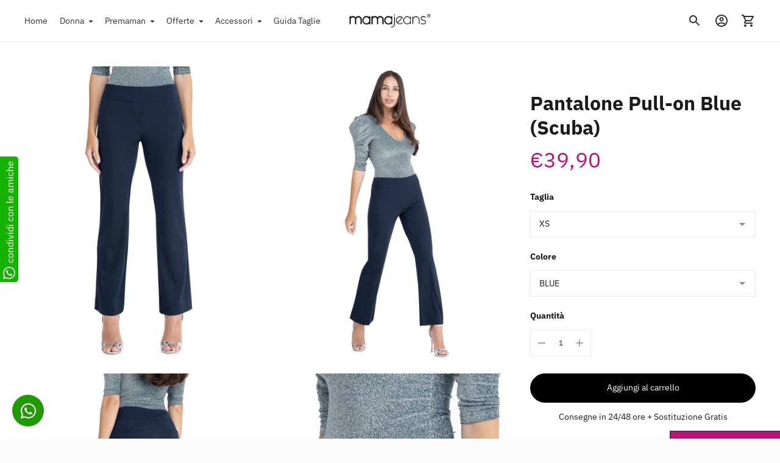

--- FILE ---
content_type: text/html; charset=utf-8
request_url: https://mamajeans.shop/products/pantalone-pull-on-blue-scuba
body_size: 59558
content:
<!doctype html>

<!--
  ___                       ___           ___           ___
       /  /\                     /__/\         /  /\         /  /\
      /  /:/_                    \  \:\       /  /:/        /  /::\
     /  /:/ /\  ___     ___       \  \:\     /  /:/        /  /:/\:\
    /  /:/ /:/ /__/\   /  /\  ___  \  \:\   /  /:/  ___   /  /:/  \:\
   /__/:/ /:/  \  \:\ /  /:/ /__/\  \__\:\ /__/:/  /  /\ /__/:/ \__\:\
   \  \:\/:/    \  \:\  /:/  \  \:\ /  /:/ \  \:\ /  /:/ \  \:\ /  /:/
    \  \::/      \  \:\/:/    \  \:\  /:/   \  \:\  /:/   \  \:\  /:/
     \  \:\       \  \::/      \  \:\/:/     \  \:\/:/     \  \:\/:/
      \  \:\       \__\/        \  \::/       \  \::/       \  \::/
       \__\/                     \__\/         \__\/         \__\/

  --------------------------------------------------------------------
  #  Ira v4.9.1
  #  Documentation: https://fluorescent.co/help/ira/
  #  Purchase: https://themes.shopify.com/themes/ira/
  #  A product by Fluorescent: https://fluorescent.co/
  --------------------------------------------------------------------
-->

<html class="no-js" lang="it">
  <head>
<meta charset="utf-8">
    <meta http-equiv="X-UA-Compatible" content="IE=edge,chrome=1">
    <meta name="viewport" content="width=device-width,initial-scale=1">
    <link rel="canonical" href="https://mamajeans.shop/products/pantalone-pull-on-blue-scuba">
    <link rel="preconnect" href="https://cdn.shopify.com" crossorigin><link rel="preconnect" href="https://fonts.shopifycdn.com" crossorigin><link rel="shortcut icon" href="//mamajeans.shop/cdn/shop/files/favico.jpg?crop=center&height=32&v=1637138435&width=32" type="image/png"><title>Pantalone Pull-on Blue (Scuba)
&ndash; MAMAJEANS</title><meta name="description" content="- Comodissimo Pull on, con cerniera nascosta sul fianco per indossarlo facilmente - Vita Medio-alta con  elastico in vita - Lunghezza interno gamba 78 cm. - Tessuto stretch (95% Poliestere, 5% Elastan) - Made in Italy - La modella è alta 1,76 cm. indossa una taglia XS-40 italiana - Istruzioni Lavaggio: Lavare con progr">





  
  
  
  
  




<meta name="description" content="- Comodissimo Pull on, con cerniera nascosta sul fianco per indossarlo facilmente - Vita Medio-alta con  elastico in vita - Lunghezza interno gamba 78 cm. - Tessuto stretch (95% Poliestere, 5% Elastan) - Made in Italy - La modella è alta 1,76 cm. indossa una taglia XS-40 italiana - Istruzioni Lavaggio: Lavare con progr" />
<meta property="og:url" content="https://mamajeans.shop/products/pantalone-pull-on-blue-scuba">
<meta property="og:site_name" content="MAMAJEANS">
<meta property="og:type" content="product">
<meta property="og:title" content="Pantalone Pull-on Blue (Scuba)">
<meta property="og:description" content="- Comodissimo Pull on, con cerniera nascosta sul fianco per indossarlo facilmente - Vita Medio-alta con  elastico in vita - Lunghezza interno gamba 78 cm. - Tessuto stretch (95% Poliestere, 5% Elastan) - Made in Italy - La modella è alta 1,76 cm. indossa una taglia XS-40 italiana - Istruzioni Lavaggio: Lavare con progr">
<meta property="og:image" content="http://mamajeans.shop/cdn/shop/products/REKUCCI-BLUE-PULL_ON-FR_1024x.jpg?v=1666951155">
<meta property="og:image:secure_url" content="https://mamajeans.shop/cdn/shop/products/REKUCCI-BLUE-PULL_ON-FR_1024x.jpg?v=1666951155">
<meta property="og:price:amount" content="39,90">
<meta property="og:price:currency" content="EUR">

<meta name="twitter:title" content="Pantalone Pull-on Blue (Scuba)">
<meta name="twitter:description" content="- Comodissimo Pull on, con cerniera nascosta sul fianco per indossarlo facilmente - Vita Medio-alta con  elastico in vita - Lunghezza interno gamba 78 cm. - Tessuto stretch (95% Poliestere, 5% Elastan) - Made in Italy - La modella è alta 1,76 cm. indossa una taglia XS-40 italiana - Istruzioni Lavaggio: Lavare con progr">
<meta name="twitter:card" content="summary_large_image">
<meta name="twitter:image" content="https://mamajeans.shop/cdn/shop/products/REKUCCI-BLUE-PULL_ON-FR_1024x.jpg?v=1666951155">
<meta name="twitter:image:width" content="480">
<meta name="twitter:image:height" content="480">
<script>
  console.log('Ira v4.9.1 by Fluorescent');

  document.documentElement.className = document.documentElement.className.replace('no-js', '');

  if (window.matchMedia(`(prefers-reduced-motion: reduce)`) === true || window.matchMedia(`(prefers-reduced-motion: reduce)`).matches === true) {
    document.documentElement.classList.add('prefers-reduced-motion');
  }

  window.theme = {
    version: 'v4.9.1',
    routes: {
      root: "/",
      cart: {
        base: "/cart",
        add: "/cart/add",
        change: "/cart/change",
        clear: "/cart/clear",
      },
      // Manual routes until Shopify adds support
      products: "/products",
      productRecommendations: "/recommendations/products",
      predictive_search_url: '/search/suggest'

    },
    strings: {
      cart: {
        remove: "Rimuovi"
      },
      product: {
        reviews: "recensioni"
      },
      products: {
        product: {
          unitPrice: "Prezzo unitario",
          unitPriceSeparator: "per"
        }
      },
      search: {
        headings: {
          articles: "Articoli",
          pages: "Pagine",
          products: "Prodotti"
        },
        view_all: "Visualizza tutto",
        no_results: "Nessun risultato trovato"
      },
      accessibility: {
        play_video: "Riproduci",
        pause_video: "Pausa"
      }
    }
  }
</script><script>
    window.theme.moneyFormat = "€{{amount_with_comma_separator}}"
  </script>


<style>
  @font-face {
  font-family: "IBM Plex Sans";
  font-weight: 700;
  font-style: normal;
  font-display: swap;
  src: url("//mamajeans.shop/cdn/fonts/ibm_plex_sans/ibmplexsans_n7.a8d2465074d254d8c167d5599b02fc2f97912fc9.woff2") format("woff2"),
       url("//mamajeans.shop/cdn/fonts/ibm_plex_sans/ibmplexsans_n7.75e7a78a86c7afd1eb5becd99b7802136f0ed528.woff") format("woff");
}

  @font-face {
  font-family: "IBM Plex Sans";
  font-weight: 700;
  font-style: normal;
  font-display: swap;
  src: url("//mamajeans.shop/cdn/fonts/ibm_plex_sans/ibmplexsans_n7.a8d2465074d254d8c167d5599b02fc2f97912fc9.woff2") format("woff2"),
       url("//mamajeans.shop/cdn/fonts/ibm_plex_sans/ibmplexsans_n7.75e7a78a86c7afd1eb5becd99b7802136f0ed528.woff") format("woff");
}

  @font-face {
  font-family: "IBM Plex Sans";
  font-weight: 400;
  font-style: normal;
  font-display: swap;
  src: url("//mamajeans.shop/cdn/fonts/ibm_plex_sans/ibmplexsans_n4.4633946c9236bd5cc5d0394ad07b807eb7ca1b32.woff2") format("woff2"),
       url("//mamajeans.shop/cdn/fonts/ibm_plex_sans/ibmplexsans_n4.6c6923eb6151e62a09e8a1ff83eaa1ce2a563a30.woff") format("woff");
}

  @font-face {
  font-family: "IBM Plex Sans";
  font-weight: 400;
  font-style: normal;
  font-display: swap;
  src: url("//mamajeans.shop/cdn/fonts/ibm_plex_sans/ibmplexsans_n4.4633946c9236bd5cc5d0394ad07b807eb7ca1b32.woff2") format("woff2"),
       url("//mamajeans.shop/cdn/fonts/ibm_plex_sans/ibmplexsans_n4.6c6923eb6151e62a09e8a1ff83eaa1ce2a563a30.woff") format("woff");
}

  @font-face {
  font-family: "IBM Plex Sans";
  font-weight: 500;
  font-style: normal;
  font-display: swap;
  src: url("//mamajeans.shop/cdn/fonts/ibm_plex_sans/ibmplexsans_n5.6497f269fa9f40d64eb5c477de16730202ec9095.woff2") format("woff2"),
       url("//mamajeans.shop/cdn/fonts/ibm_plex_sans/ibmplexsans_n5.8b52b8ee6c3aeb856b77a4e7ea96e43c3953f23e.woff") format("woff");
}

  @font-face {
  font-family: "IBM Plex Sans";
  font-weight: 400;
  font-style: italic;
  font-display: swap;
  src: url("//mamajeans.shop/cdn/fonts/ibm_plex_sans/ibmplexsans_i4.ef77720fc4c9ae616083d1ac737f976e4c15f75b.woff2") format("woff2"),
       url("//mamajeans.shop/cdn/fonts/ibm_plex_sans/ibmplexsans_i4.76cc8914ac99481bd93e34f8998da7b57a578a71.woff") format("woff");
}

  

  :root {
    --color-text-heading: #1b1b1b;
    --color-text-subheading: rgba(27, 27, 27, 0.7);
    --color-text-body: #1b1b1b;
    --color-text-body-transparent: rgba(27, 27, 27, 0.05);
    --color-text-body-transparent-02: rgba(27, 27, 27, 0.2);
    --color-text-meta: rgba(27, 27, 27, 0.7);
    --color-text-link: #2a5ddf;
    --color-text-success: #39bb4a;
    --color-text-error: #b6534c;

    --color-background: #ffffff;
    --color-background-transparent: rgba(255, 255, 255, 0.8);
    --color-border: #eaeaea;
    --color-overlay: #e25252;
    --color-overlay-transparent: rgba(226, 82, 82, 0.6);

    --color-background-meta: #f5f5f5;
    --color-foreground-meta: rgba(27, 27, 27, 0.6);

    --color-border-input: #eaeaea;
    --color-text-input: #1b1b1b;

    --color-background-button: #000000;
    --color-background-button-hover: #333333;
    --color-text-button: #ffffff;

    --color-border-button-secondary: #eaeaea;
    --color-text-button-secondary: #1b1b1b;
    --color-border-button-secondary-hover: #000000;

    --color-background-contrast: #ffffff;
    --color-background-meta-contrast: #f5f5f5;
    --color-foreground-meta-contrast: rgba(29, 29, 29, 0.6);
    --color-text-meta-contrast: rgba(29, 29, 29, 0.7);
    --color-text-heading-contrast: #1d1d1d;
    --color-text-subheading-contrast: rgba(29, 29, 29, 0.7);
    --color-text-body-contrast: #1d1d1d;
    --color-border-contrast: #dfdfdf;
    --color-background-button-contrast: #000000;
    --color-background-button-hover-contrast: #333333;
    --color-text-button-contrast: #ffffff;
    --color-text-link-contrast: #2a5ddf;

    --color-background-header: #ffffff;
    --color-background-header-transparent: rgba(255, 255, 255, 0);
    --color-text-header: #313131;
    --color-icon-header: #313131;
    --color-border-header: #eaeaea;
    --color-shadow-header: rgba(0, 0, 0, 0.15);

    --color-background-dropdown: #101010;
    --color-text-dropdown: #ffffff;
    --color-text-dropdown-transparent: rgba(255, 255, 255, 0.1);
    --color-border-dropdown: #353535;

    --color-background-footer: #f9f9f9;
    --color-text-footer: #363636;
    --color-border-footer: #d4d4d4;
    --color-border-footer-darker: #a1a1a1;
    --color-input-button-hover-footer: #e0e0e0;

    --color-text-drawer: #ffffff;
    --color-text-meta-drawer: rgba(255, 255, 255, 0.7);
    --color-background-drawer: #101010;
    --color-border-drawer: #353535;
    --color-background-input-drawer: #ffffff;
    --color-text-input-drawer: #1d1d1d;

    --color-background-pill: rgba(234, 234, 234, 0.7);
    --color-background-pill-hover: #eaeaea;

    /* Typography */
    --font-logo: "IBM Plex Sans", sans-serif;
    --font-logo-weight: 700;
    --font-logo-style: normal;
    --logo-font-size: 24px;
    --logo-text-transform: none;
    --logo-letter-spacing: 0.0em;

    --font-heading: "IBM Plex Sans", sans-serif;
    --font-heading-weight: 700;
    --font-heading-style: normal;
    --font-heading-text-transform: none;
    --font-heading-base-letter-spacing: 0.0em;

    --font-body: "IBM Plex Sans", sans-serif;
    --font-body-weight: 400;
    --font-body-style: normal;
    --font-body-bold-weight: 500;
    --font-body-bolder-weight: 600;
    --font-body-base-letter-spacing: 0.0em;

    --font-meta: "IBM Plex Sans", sans-serif;
    --font-meta-weight: 400;
    --font-meta-style: normal;
    --font-meta-text-transform: uppercase;
    --font-meta-base-letter-spacing: 0.0em;

    /* --font-size-heading-x-large: 36px; */
    --font-size-heading-x-large: 36px;
    --line-height-heading-x-large: 1.22;

    /* --font-size-heading-large: 32px; */
    --font-size-heading-large: 32px;
    --line-height-heading-large: 1.25;

    /* --font-size-heading-base: 24px; */
    --font-size-heading-base: 24px;
    --line-height-heading-base: 1.33;

    /* --font-size-heading-small: 18px; */
    --font-size-heading-small: 18px;
    --line-height-heading-small: 1.33;

    /* --font-size-body-large: 16px; */
    --font-size-body-large: 16px;
    --line-height-body-large: 1.75;

    /* --font-size-body-base: 14px; */
    --font-size-body-base: 14px;
    --line-height-body-base: 1.714;

    --font-size-body-small: 12px;
    --font-size-body-small: 12px;
    --line-height-body-small: 1.66;

    /* --font-size-meta: 12px; */
    --font-size-meta: 12px;
    --line-height-meta: 2;

    --radius-corner: 0px;

    /* Shopify pay specific */
    --payment-terms-background-color: #f5f5f5;
  }
</style><script>
  flu = window.flu || {};
  flu.chunks = {
    flickity: "//mamajeans.shop/cdn/shop/t/7/assets/flickity-chunk.js?v=85142651148763024801674722012",
  };
</script>





  <script type="module" src="//mamajeans.shop/cdn/shop/t/7/assets/theme.min.js?v=76705099043466182521674722012"></script>







<link href="//mamajeans.shop/cdn/shop/t/7/assets/theme.css?v=143190280878477967481686129531" rel="stylesheet" type="text/css" media="all" />
<link href="//mamajeans.shop/cdn/shop/t/7/assets/custom.css?v=55038404157056463381674722012" rel="stylesheet" type="text/css" media="all" />
<script>window.performance && window.performance.mark && window.performance.mark('shopify.content_for_header.start');</script><meta name="facebook-domain-verification" content="qppxqxf6k7hicby5fxn49judbncgc5">
<meta name="facebook-domain-verification" content="sz15kdex6fyakudci4v7koe3jwdj6e">
<meta name="facebook-domain-verification" content="r43bz6zkckpeannmtko06n2cspt9ma">
<meta name="google-site-verification" content="NVBFOpNl7UaMdeVMymAh5AWDM6hZS8ByHW1P6a8W_Sk">
<meta id="shopify-digital-wallet" name="shopify-digital-wallet" content="/55855120568/digital_wallets/dialog">
<meta name="shopify-checkout-api-token" content="d3423a8a4ed9b5b62e0380ee03ebe8b0">
<meta id="in-context-paypal-metadata" data-shop-id="55855120568" data-venmo-supported="false" data-environment="production" data-locale="it_IT" data-paypal-v4="true" data-currency="EUR">
<link rel="alternate" hreflang="x-default" href="https://mamajeans.shop/products/pantalone-pull-on-blue-scuba">
<link rel="alternate" hreflang="it" href="https://mamajeans.shop/products/pantalone-pull-on-blue-scuba">
<link rel="alternate" hreflang="it-DE" href="https://mamajeans.shop/it-de/products/pantalone-pull-on-blue-scuba">
<link rel="alternate" type="application/json+oembed" href="https://mamajeans.shop/products/pantalone-pull-on-blue-scuba.oembed">
<script async="async" src="/checkouts/internal/preloads.js?locale=it-IT"></script>
<link rel="preconnect" href="https://shop.app" crossorigin="anonymous">
<script async="async" src="https://shop.app/checkouts/internal/preloads.js?locale=it-IT&shop_id=55855120568" crossorigin="anonymous"></script>
<script id="apple-pay-shop-capabilities" type="application/json">{"shopId":55855120568,"countryCode":"IT","currencyCode":"EUR","merchantCapabilities":["supports3DS"],"merchantId":"gid:\/\/shopify\/Shop\/55855120568","merchantName":"MAMAJEANS","requiredBillingContactFields":["postalAddress","email","phone"],"requiredShippingContactFields":["postalAddress","email","phone"],"shippingType":"shipping","supportedNetworks":["visa","maestro","masterCard","amex"],"total":{"type":"pending","label":"MAMAJEANS","amount":"1.00"},"shopifyPaymentsEnabled":true,"supportsSubscriptions":true}</script>
<script id="shopify-features" type="application/json">{"accessToken":"d3423a8a4ed9b5b62e0380ee03ebe8b0","betas":["rich-media-storefront-analytics"],"domain":"mamajeans.shop","predictiveSearch":true,"shopId":55855120568,"locale":"it"}</script>
<script>var Shopify = Shopify || {};
Shopify.shop = "new-mamajeans.myshopify.com";
Shopify.locale = "it";
Shopify.currency = {"active":"EUR","rate":"1.0"};
Shopify.country = "IT";
Shopify.theme = {"name":"Ira","id":131845324984,"schema_name":"Ira","schema_version":"4.9.1","theme_store_id":790,"role":"main"};
Shopify.theme.handle = "null";
Shopify.theme.style = {"id":null,"handle":null};
Shopify.cdnHost = "mamajeans.shop/cdn";
Shopify.routes = Shopify.routes || {};
Shopify.routes.root = "/";</script>
<script type="module">!function(o){(o.Shopify=o.Shopify||{}).modules=!0}(window);</script>
<script>!function(o){function n(){var o=[];function n(){o.push(Array.prototype.slice.apply(arguments))}return n.q=o,n}var t=o.Shopify=o.Shopify||{};t.loadFeatures=n(),t.autoloadFeatures=n()}(window);</script>
<script>
  window.ShopifyPay = window.ShopifyPay || {};
  window.ShopifyPay.apiHost = "shop.app\/pay";
  window.ShopifyPay.redirectState = null;
</script>
<script id="shop-js-analytics" type="application/json">{"pageType":"product"}</script>
<script defer="defer" async type="module" src="//mamajeans.shop/cdn/shopifycloud/shop-js/modules/v2/client.init-shop-cart-sync_DBkBYU4u.it.esm.js"></script>
<script defer="defer" async type="module" src="//mamajeans.shop/cdn/shopifycloud/shop-js/modules/v2/chunk.common_Bivs4Di_.esm.js"></script>
<script type="module">
  await import("//mamajeans.shop/cdn/shopifycloud/shop-js/modules/v2/client.init-shop-cart-sync_DBkBYU4u.it.esm.js");
await import("//mamajeans.shop/cdn/shopifycloud/shop-js/modules/v2/chunk.common_Bivs4Di_.esm.js");

  window.Shopify.SignInWithShop?.initShopCartSync?.({"fedCMEnabled":true,"windoidEnabled":true});

</script>
<script>
  window.Shopify = window.Shopify || {};
  if (!window.Shopify.featureAssets) window.Shopify.featureAssets = {};
  window.Shopify.featureAssets['shop-js'] = {"shop-cart-sync":["modules/v2/client.shop-cart-sync_DRwX6nDW.it.esm.js","modules/v2/chunk.common_Bivs4Di_.esm.js"],"init-fed-cm":["modules/v2/client.init-fed-cm_BuvK7TtG.it.esm.js","modules/v2/chunk.common_Bivs4Di_.esm.js"],"init-windoid":["modules/v2/client.init-windoid_DIfIlX9n.it.esm.js","modules/v2/chunk.common_Bivs4Di_.esm.js"],"shop-cash-offers":["modules/v2/client.shop-cash-offers_DH2AMOrM.it.esm.js","modules/v2/chunk.common_Bivs4Di_.esm.js","modules/v2/chunk.modal_6w1UtILY.esm.js"],"shop-button":["modules/v2/client.shop-button_BWU4Ej2I.it.esm.js","modules/v2/chunk.common_Bivs4Di_.esm.js"],"init-shop-email-lookup-coordinator":["modules/v2/client.init-shop-email-lookup-coordinator_CTqdooTa.it.esm.js","modules/v2/chunk.common_Bivs4Di_.esm.js"],"shop-toast-manager":["modules/v2/client.shop-toast-manager_Bf_Cko8v.it.esm.js","modules/v2/chunk.common_Bivs4Di_.esm.js"],"shop-login-button":["modules/v2/client.shop-login-button_D0BCYDhI.it.esm.js","modules/v2/chunk.common_Bivs4Di_.esm.js","modules/v2/chunk.modal_6w1UtILY.esm.js"],"avatar":["modules/v2/client.avatar_BTnouDA3.it.esm.js"],"init-shop-cart-sync":["modules/v2/client.init-shop-cart-sync_DBkBYU4u.it.esm.js","modules/v2/chunk.common_Bivs4Di_.esm.js"],"pay-button":["modules/v2/client.pay-button_s5RWRwDl.it.esm.js","modules/v2/chunk.common_Bivs4Di_.esm.js"],"init-shop-for-new-customer-accounts":["modules/v2/client.init-shop-for-new-customer-accounts_COah5pzV.it.esm.js","modules/v2/client.shop-login-button_D0BCYDhI.it.esm.js","modules/v2/chunk.common_Bivs4Di_.esm.js","modules/v2/chunk.modal_6w1UtILY.esm.js"],"init-customer-accounts-sign-up":["modules/v2/client.init-customer-accounts-sign-up_BLOO4MoV.it.esm.js","modules/v2/client.shop-login-button_D0BCYDhI.it.esm.js","modules/v2/chunk.common_Bivs4Di_.esm.js","modules/v2/chunk.modal_6w1UtILY.esm.js"],"shop-follow-button":["modules/v2/client.shop-follow-button_DYPtBXlp.it.esm.js","modules/v2/chunk.common_Bivs4Di_.esm.js","modules/v2/chunk.modal_6w1UtILY.esm.js"],"checkout-modal":["modules/v2/client.checkout-modal_C7xF1TCw.it.esm.js","modules/v2/chunk.common_Bivs4Di_.esm.js","modules/v2/chunk.modal_6w1UtILY.esm.js"],"init-customer-accounts":["modules/v2/client.init-customer-accounts_DWzouIcw.it.esm.js","modules/v2/client.shop-login-button_D0BCYDhI.it.esm.js","modules/v2/chunk.common_Bivs4Di_.esm.js","modules/v2/chunk.modal_6w1UtILY.esm.js"],"lead-capture":["modules/v2/client.lead-capture_fXpMUDiq.it.esm.js","modules/v2/chunk.common_Bivs4Di_.esm.js","modules/v2/chunk.modal_6w1UtILY.esm.js"],"shop-login":["modules/v2/client.shop-login_DG4QDlwr.it.esm.js","modules/v2/chunk.common_Bivs4Di_.esm.js","modules/v2/chunk.modal_6w1UtILY.esm.js"],"payment-terms":["modules/v2/client.payment-terms_Bm6b8FRY.it.esm.js","modules/v2/chunk.common_Bivs4Di_.esm.js","modules/v2/chunk.modal_6w1UtILY.esm.js"]};
</script>
<script>(function() {
  var isLoaded = false;
  function asyncLoad() {
    if (isLoaded) return;
    isLoaded = true;
    var urls = ["https:\/\/loox.io\/widget\/kcW5a2ifEJ\/loox.1674410936638.js?shop=new-mamajeans.myshopify.com","https:\/\/appv2.sweethelp.io\/sweet-help.js?shop=new-mamajeans.myshopify.com","https:\/\/cdn.weglot.com\/weglot_script_tag.js?shop=new-mamajeans.myshopify.com","https:\/\/cdn.shopify.com\/s\/files\/1\/0597\/3783\/3627\/files\/tptinstall.min.js?v=1718591634\u0026t=tapita-seo-script-tags\u0026shop=new-mamajeans.myshopify.com"];
    for (var i = 0; i < urls.length; i++) {
      var s = document.createElement('script');
      s.type = 'text/javascript';
      s.async = true;
      s.src = urls[i];
      var x = document.getElementsByTagName('script')[0];
      x.parentNode.insertBefore(s, x);
    }
  };
  if(window.attachEvent) {
    window.attachEvent('onload', asyncLoad);
  } else {
    window.addEventListener('load', asyncLoad, false);
  }
})();</script>
<script id="__st">var __st={"a":55855120568,"offset":3600,"reqid":"42ba6ce6-c792-4856-b589-b2376bca0222-1768904210","pageurl":"mamajeans.shop\/products\/pantalone-pull-on-blue-scuba","u":"07c9989ace1c","p":"product","rtyp":"product","rid":7231806767288};</script>
<script>window.ShopifyPaypalV4VisibilityTracking = true;</script>
<script id="captcha-bootstrap">!function(){'use strict';const t='contact',e='account',n='new_comment',o=[[t,t],['blogs',n],['comments',n],[t,'customer']],c=[[e,'customer_login'],[e,'guest_login'],[e,'recover_customer_password'],[e,'create_customer']],r=t=>t.map((([t,e])=>`form[action*='/${t}']:not([data-nocaptcha='true']) input[name='form_type'][value='${e}']`)).join(','),a=t=>()=>t?[...document.querySelectorAll(t)].map((t=>t.form)):[];function s(){const t=[...o],e=r(t);return a(e)}const i='password',u='form_key',d=['recaptcha-v3-token','g-recaptcha-response','h-captcha-response',i],f=()=>{try{return window.sessionStorage}catch{return}},m='__shopify_v',_=t=>t.elements[u];function p(t,e,n=!1){try{const o=window.sessionStorage,c=JSON.parse(o.getItem(e)),{data:r}=function(t){const{data:e,action:n}=t;return t[m]||n?{data:e,action:n}:{data:t,action:n}}(c);for(const[e,n]of Object.entries(r))t.elements[e]&&(t.elements[e].value=n);n&&o.removeItem(e)}catch(o){console.error('form repopulation failed',{error:o})}}const l='form_type',E='cptcha';function T(t){t.dataset[E]=!0}const w=window,h=w.document,L='Shopify',v='ce_forms',y='captcha';let A=!1;((t,e)=>{const n=(g='f06e6c50-85a8-45c8-87d0-21a2b65856fe',I='https://cdn.shopify.com/shopifycloud/storefront-forms-hcaptcha/ce_storefront_forms_captcha_hcaptcha.v1.5.2.iife.js',D={infoText:'Protetto da hCaptcha',privacyText:'Privacy',termsText:'Termini'},(t,e,n)=>{const o=w[L][v],c=o.bindForm;if(c)return c(t,g,e,D).then(n);var r;o.q.push([[t,g,e,D],n]),r=I,A||(h.body.append(Object.assign(h.createElement('script'),{id:'captcha-provider',async:!0,src:r})),A=!0)});var g,I,D;w[L]=w[L]||{},w[L][v]=w[L][v]||{},w[L][v].q=[],w[L][y]=w[L][y]||{},w[L][y].protect=function(t,e){n(t,void 0,e),T(t)},Object.freeze(w[L][y]),function(t,e,n,w,h,L){const[v,y,A,g]=function(t,e,n){const i=e?o:[],u=t?c:[],d=[...i,...u],f=r(d),m=r(i),_=r(d.filter((([t,e])=>n.includes(e))));return[a(f),a(m),a(_),s()]}(w,h,L),I=t=>{const e=t.target;return e instanceof HTMLFormElement?e:e&&e.form},D=t=>v().includes(t);t.addEventListener('submit',(t=>{const e=I(t);if(!e)return;const n=D(e)&&!e.dataset.hcaptchaBound&&!e.dataset.recaptchaBound,o=_(e),c=g().includes(e)&&(!o||!o.value);(n||c)&&t.preventDefault(),c&&!n&&(function(t){try{if(!f())return;!function(t){const e=f();if(!e)return;const n=_(t);if(!n)return;const o=n.value;o&&e.removeItem(o)}(t);const e=Array.from(Array(32),(()=>Math.random().toString(36)[2])).join('');!function(t,e){_(t)||t.append(Object.assign(document.createElement('input'),{type:'hidden',name:u})),t.elements[u].value=e}(t,e),function(t,e){const n=f();if(!n)return;const o=[...t.querySelectorAll(`input[type='${i}']`)].map((({name:t})=>t)),c=[...d,...o],r={};for(const[a,s]of new FormData(t).entries())c.includes(a)||(r[a]=s);n.setItem(e,JSON.stringify({[m]:1,action:t.action,data:r}))}(t,e)}catch(e){console.error('failed to persist form',e)}}(e),e.submit())}));const S=(t,e)=>{t&&!t.dataset[E]&&(n(t,e.some((e=>e===t))),T(t))};for(const o of['focusin','change'])t.addEventListener(o,(t=>{const e=I(t);D(e)&&S(e,y())}));const B=e.get('form_key'),M=e.get(l),P=B&&M;t.addEventListener('DOMContentLoaded',(()=>{const t=y();if(P)for(const e of t)e.elements[l].value===M&&p(e,B);[...new Set([...A(),...v().filter((t=>'true'===t.dataset.shopifyCaptcha))])].forEach((e=>S(e,t)))}))}(h,new URLSearchParams(w.location.search),n,t,e,['guest_login'])})(!0,!0)}();</script>
<script integrity="sha256-4kQ18oKyAcykRKYeNunJcIwy7WH5gtpwJnB7kiuLZ1E=" data-source-attribution="shopify.loadfeatures" defer="defer" src="//mamajeans.shop/cdn/shopifycloud/storefront/assets/storefront/load_feature-a0a9edcb.js" crossorigin="anonymous"></script>
<script crossorigin="anonymous" defer="defer" src="//mamajeans.shop/cdn/shopifycloud/storefront/assets/shopify_pay/storefront-65b4c6d7.js?v=20250812"></script>
<script data-source-attribution="shopify.dynamic_checkout.dynamic.init">var Shopify=Shopify||{};Shopify.PaymentButton=Shopify.PaymentButton||{isStorefrontPortableWallets:!0,init:function(){window.Shopify.PaymentButton.init=function(){};var t=document.createElement("script");t.src="https://mamajeans.shop/cdn/shopifycloud/portable-wallets/latest/portable-wallets.it.js",t.type="module",document.head.appendChild(t)}};
</script>
<script data-source-attribution="shopify.dynamic_checkout.buyer_consent">
  function portableWalletsHideBuyerConsent(e){var t=document.getElementById("shopify-buyer-consent"),n=document.getElementById("shopify-subscription-policy-button");t&&n&&(t.classList.add("hidden"),t.setAttribute("aria-hidden","true"),n.removeEventListener("click",e))}function portableWalletsShowBuyerConsent(e){var t=document.getElementById("shopify-buyer-consent"),n=document.getElementById("shopify-subscription-policy-button");t&&n&&(t.classList.remove("hidden"),t.removeAttribute("aria-hidden"),n.addEventListener("click",e))}window.Shopify?.PaymentButton&&(window.Shopify.PaymentButton.hideBuyerConsent=portableWalletsHideBuyerConsent,window.Shopify.PaymentButton.showBuyerConsent=portableWalletsShowBuyerConsent);
</script>
<script data-source-attribution="shopify.dynamic_checkout.cart.bootstrap">document.addEventListener("DOMContentLoaded",(function(){function t(){return document.querySelector("shopify-accelerated-checkout-cart, shopify-accelerated-checkout")}if(t())Shopify.PaymentButton.init();else{new MutationObserver((function(e,n){t()&&(Shopify.PaymentButton.init(),n.disconnect())})).observe(document.body,{childList:!0,subtree:!0})}}));
</script>
<link id="shopify-accelerated-checkout-styles" rel="stylesheet" media="screen" href="https://mamajeans.shop/cdn/shopifycloud/portable-wallets/latest/accelerated-checkout-backwards-compat.css" crossorigin="anonymous">
<style id="shopify-accelerated-checkout-cart">
        #shopify-buyer-consent {
  margin-top: 1em;
  display: inline-block;
  width: 100%;
}

#shopify-buyer-consent.hidden {
  display: none;
}

#shopify-subscription-policy-button {
  background: none;
  border: none;
  padding: 0;
  text-decoration: underline;
  font-size: inherit;
  cursor: pointer;
}

#shopify-subscription-policy-button::before {
  box-shadow: none;
}

      </style>

<script>window.performance && window.performance.mark && window.performance.mark('shopify.content_for_header.end');</script>
  
	<script>var loox_global_hash = '1768479535283';</script><script>var loox_pop_active = true;var loox_pop_display = {"home_page":false,"product_page":true,"cart_page":false,"other_pages":true};</script><script>var visitor_level_referral = {"active":true,"rtl":false,"position":"right","button_text":"Ricevi €5","button_bg_color":"000000","button_text_color":"ffffff","display_on_home_page":true,"display_on_product_page":false,"display_on_cart_page":false,"display_on_other_pages":true,"hide_on_mobile":false,"sidebar_visible":true,"orientation":"default","border_radius":{"key":"extraRounded","value":"16px","label":"Extra Rounded"}};
</script><style>.loox-reviews-default { max-width: 1200px; margin: 0 auto; }.loox-rating .loox-icon { color:#EBBF20; }
:root { --lxs-rating-icon-color: #EBBF20; }</style>

    <script type="text/javascript" src="https://cdn.weglot.com/weglot.min.js"></script>
<script>
    Weglot.initialize({
        api_key: 'wg_4e9fe2f04881b4d33f36e2983b454a135'
    });
</script>
<!-- BEGIN app block: shopify://apps/weglot-translate-your-store/blocks/weglot/3097482a-fafe-42ff-bc33-ea19e35c4a20 -->





  
    

    
    
    
  
    

    
    
    
  
    

    
    
    
  


<!--Start Weglot Script-->
<script src="https://cdn.weglot.com/weglot.min.js?api_key=wg_4e9fe2f04881b4d33f36e2983b454a135" async></script>
<!--End Weglot Script-->

<!-- END app block --><!-- BEGIN app block: shopify://apps/eg-auto-add-to-cart/blocks/app-embed/0f7d4f74-1e89-4820-aec4-6564d7e535d2 -->










  
    <script
      async
      type="text/javascript"
      src="https://cdn.506.io/eg/script.js?shop=new-mamajeans.myshopify.com&v=7"
    ></script>
  



  <meta id="easygift-shop" itemid="c2hvcF8kXzE3Njg5MDQyMTA=" content="{&quot;isInstalled&quot;:true,&quot;installedOn&quot;:&quot;2022-11-15T19:03:00.302Z&quot;,&quot;appVersion&quot;:&quot;3.0&quot;,&quot;subscriptionName&quot;:&quot;Standard&quot;,&quot;cartAnalytics&quot;:true,&quot;freeTrialEndsOn&quot;:null,&quot;settings&quot;:{&quot;reminderBannerStyle&quot;:{&quot;position&quot;:{&quot;horizontal&quot;:&quot;right&quot;,&quot;vertical&quot;:&quot;bottom&quot;},&quot;primaryColor&quot;:&quot;#000000&quot;,&quot;cssStyles&quot;:&quot;&quot;,&quot;headerText&quot;:&quot;&quot;,&quot;subHeaderText&quot;:&quot;&quot;,&quot;showImage&quot;:false,&quot;imageUrl&quot;:null,&quot;displayAfter&quot;:5,&quot;closingMode&quot;:&quot;doNotAutoClose&quot;,&quot;selfcloseAfter&quot;:5,&quot;reshowBannerAfter&quot;:&quot;everyNewSession&quot;},&quot;addedItemIdentifier&quot;:&quot;_Gifted&quot;,&quot;ignoreOtherAppLineItems&quot;:null,&quot;customVariantsInfoLifetimeMins&quot;:1440,&quot;redirectPath&quot;:null,&quot;ignoreNonStandardCartRequests&quot;:false,&quot;bannerStyle&quot;:{&quot;position&quot;:{&quot;horizontal&quot;:&quot;right&quot;,&quot;vertical&quot;:&quot;bottom&quot;},&quot;primaryColor&quot;:&quot;#000000&quot;,&quot;cssStyles&quot;:null},&quot;themePresetId&quot;:null,&quot;notificationStyle&quot;:{&quot;position&quot;:{&quot;horizontal&quot;:null,&quot;vertical&quot;:null},&quot;primaryColor&quot;:null,&quot;duration&quot;:null,&quot;cssStyles&quot;:null,&quot;hasCustomizations&quot;:false},&quot;fetchCartData&quot;:false,&quot;useLocalStorage&quot;:{&quot;enabled&quot;:false,&quot;expiryMinutes&quot;:null},&quot;popupStyle&quot;:{&quot;primaryColor&quot;:null,&quot;secondaryColor&quot;:null,&quot;cssStyles&quot;:null,&quot;addButtonText&quot;:null,&quot;dismissButtonText&quot;:null,&quot;outOfStockButtonText&quot;:null,&quot;imageUrl&quot;:null,&quot;showProductLink&quot;:false,&quot;hasCustomizations&quot;:false,&quot;subscriptionLabel&quot;:&quot;Subscription Plan&quot;},&quot;refreshAfterBannerClick&quot;:false,&quot;disableReapplyRules&quot;:false,&quot;disableReloadOnFailedAddition&quot;:false,&quot;autoReloadCartPage&quot;:false,&quot;ajaxRedirectPath&quot;:null,&quot;allowSimultaneousRequests&quot;:false,&quot;applyRulesOnCheckout&quot;:false,&quot;enableCartCtrlOverrides&quot;:true,&quot;scriptSettings&quot;:{&quot;branding&quot;:{&quot;show&quot;:false,&quot;removalRequestSent&quot;:null},&quot;productPageRedirection&quot;:{&quot;enabled&quot;:false,&quot;products&quot;:[],&quot;redirectionURL&quot;:&quot;\/&quot;},&quot;debugging&quot;:{&quot;enabled&quot;:false,&quot;enabledOn&quot;:null,&quot;stringifyObj&quot;:false},&quot;customCSS&quot;:null,&quot;delayUpdates&quot;:2000,&quot;decodePayload&quot;:false,&quot;hideAlertsOnFrontend&quot;:false,&quot;removeEGPropertyFromSplitActionLineItems&quot;:false,&quot;fetchProductInfoFromSavedDomain&quot;:false,&quot;enableBuyNowInterceptions&quot;:false,&quot;removeProductsAddedFromExpiredRules&quot;:false,&quot;useFinalPrice&quot;:false,&quot;hideGiftedPropertyText&quot;:false,&quot;fetchCartDataBeforeRequest&quot;:false}},&quot;translations&quot;:null,&quot;defaultLocale&quot;:&quot;it&quot;,&quot;shopDomain&quot;:&quot;mamajeans.shop&quot;}">


<script defer>
  (async function() {
    try {

      const blockVersion = "v3"
      if (blockVersion != "v3") {
        return
      }

      let metaErrorFlag = false;
      if (metaErrorFlag) {
        return
      }

      // Parse metafields as JSON
      const metafields = {"easygift-rule-6374a17a91ca43001786ef51":{"schedule":{"enabled":false,"starts":null,"ends":null},"trigger":{"productTags":{"targets":[],"collectionInfo":null,"sellingPlan":null},"type":"productsInclude","minCartValue":null,"hasUpperCartValue":false,"upperCartValue":null,"condition":"quantity","conditionMin":1,"conditionMax":null,"collectionSellingPlanType":null,"products":[{"name":"Cappotto premaman - Sigga - S","variantId":42059377475768,"variantGid":"gid:\/\/shopify\/ProductVariant\/42059377475768","productGid":"gid:\/\/shopify\/Product\/7257727074488","handle":"cappotto-premaman-sigga","sellingPlans":[],"alerts":[],"_id":"63f4a71c16ba0250a3f51650"},{"name":"Cappotto premaman - Sigga - M","variantId":42059377508536,"variantGid":"gid:\/\/shopify\/ProductVariant\/42059377508536","productGid":"gid:\/\/shopify\/Product\/7257727074488","handle":"cappotto-premaman-sigga","sellingPlans":[],"alerts":[],"_id":"63f4a71c16ba0250a3f51651"},{"name":"Cappotto premaman - Sigga - L","variantId":42059377541304,"variantGid":"gid:\/\/shopify\/ProductVariant\/42059377541304","productGid":"gid:\/\/shopify\/Product\/7257727074488","handle":"cappotto-premaman-sigga","sellingPlans":[],"alerts":[],"_id":"63f4a71c16ba0250a3f51652"},{"name":"Cappotto premaman - Sigga - XL","variantId":42059377574072,"variantGid":"gid:\/\/shopify\/ProductVariant\/42059377574072","productGid":"gid:\/\/shopify\/Product\/7257727074488","handle":"cappotto-premaman-sigga","sellingPlans":[],"alerts":[],"_id":"63f4a71c16ba0250a3f51653"},{"name":"Cappotto premaman in lana- Silje - S","variantId":42059384684728,"variantGid":"gid:\/\/shopify\/ProductVariant\/42059384684728","productGid":"gid:\/\/shopify\/Product\/7257727467704","handle":"cappotto-premaman-in-lana-silje","sellingPlans":[],"alerts":[],"_id":"63f4a71c16ba0250a3f51654"},{"name":"Cappotto premaman in lana- Silje - M","variantId":42059384717496,"variantGid":"gid:\/\/shopify\/ProductVariant\/42059384717496","productGid":"gid:\/\/shopify\/Product\/7257727467704","handle":"cappotto-premaman-in-lana-silje","sellingPlans":[],"alerts":[],"_id":"63f4a71c16ba0250a3f51655"},{"name":"Cappotto premaman in lana- Silje - L","variantId":42059384750264,"variantGid":"gid:\/\/shopify\/ProductVariant\/42059384750264","productGid":"gid:\/\/shopify\/Product\/7257727467704","handle":"cappotto-premaman-in-lana-silje","sellingPlans":[],"alerts":[],"_id":"63f4a71c16ba0250a3f51656"},{"name":"Cappotto premaman in lana- Silje - XL","variantId":42059384783032,"variantGid":"gid:\/\/shopify\/ProductVariant\/42059384783032","productGid":"gid:\/\/shopify\/Product\/7257727467704","handle":"cappotto-premaman-in-lana-silje","sellingPlans":[],"alerts":[],"_id":"63f4a71c16ba0250a3f51657"},{"name":"Comodissimo jeans premaman skinny - Made in Italy - XXS \/ Stone","variantId":39552636616888,"variantGid":"gid:\/\/shopify\/ProductVariant\/39552636616888","productGid":"gid:\/\/shopify\/Product\/6631447331000","handle":"jeans-premaman-skinny-rimini","sellingPlans":[],"alerts":[],"_id":"63f4a71c16ba0250a3f51658"},{"name":"Comodissimo jeans premaman skinny - Designed in Italy - XS \/ Stone","variantId":39552636649656,"variantGid":"gid:\/\/shopify\/ProductVariant\/39552636649656","productGid":"gid:\/\/shopify\/Product\/6631447331000","handle":"jeans-premaman-skinny-rimini","sellingPlans":[],"alerts":[],"_id":"63f4a71c16ba0250a3f51659"},{"name":"Comodissimo jeans premaman skinny - Designed in Italy - S \/ Stone","variantId":39552636682424,"variantGid":"gid:\/\/shopify\/ProductVariant\/39552636682424","productGid":"gid:\/\/shopify\/Product\/6631447331000","handle":"jeans-premaman-skinny-rimini","sellingPlans":[],"alerts":[],"_id":"63f4a71c16ba0250a3f5165a"},{"name":"Comodissimo jeans premaman skinny - Designed in Italy - M \/ Stone","variantId":39552636715192,"variantGid":"gid:\/\/shopify\/ProductVariant\/39552636715192","productGid":"gid:\/\/shopify\/Product\/6631447331000","handle":"jeans-premaman-skinny-rimini","sellingPlans":[],"alerts":[],"_id":"63f4a71c16ba0250a3f5165b"},{"name":"Comodissimo jeans premaman skinny - Designed in Italy - L \/ Stone","variantId":39552636747960,"variantGid":"gid:\/\/shopify\/ProductVariant\/39552636747960","productGid":"gid:\/\/shopify\/Product\/6631447331000","handle":"jeans-premaman-skinny-rimini","sellingPlans":[],"alerts":[],"_id":"63f4a71c16ba0250a3f5165c"},{"name":"Comodissimo jeans premaman skinny - Designed in Italy - XL \/ Stone","variantId":39552636780728,"variantGid":"gid:\/\/shopify\/ProductVariant\/39552636780728","productGid":"gid:\/\/shopify\/Product\/6631447331000","handle":"jeans-premaman-skinny-rimini","sellingPlans":[],"alerts":[],"_id":"63f4a71c16ba0250a3f5165d"},{"name":"Comodissimo jeans premaman skinny - Designed in Italy - 2XL \/ Stone","variantId":39552636813496,"variantGid":"gid:\/\/shopify\/ProductVariant\/39552636813496","productGid":"gid:\/\/shopify\/Product\/6631447331000","handle":"jeans-premaman-skinny-rimini","sellingPlans":[],"alerts":[],"_id":"63f4a71c16ba0250a3f5165e"},{"name":"Comodissimo jeans premaman skinny - Designed in Italy - 3XL \/ Stone","variantId":39552636846264,"variantGid":"gid:\/\/shopify\/ProductVariant\/39552636846264","productGid":"gid:\/\/shopify\/Product\/6631447331000","handle":"jeans-premaman-skinny-rimini","sellingPlans":[],"alerts":[],"_id":"63f4a71c16ba0250a3f5165f"},{"name":"Comodissimo jeans premaman skinny - Made in Italy - 4XL \/ Stone","variantId":39552636879032,"variantGid":"gid:\/\/shopify\/ProductVariant\/39552636879032","productGid":"gid:\/\/shopify\/Product\/6631447331000","handle":"jeans-premaman-skinny-rimini","sellingPlans":[],"alerts":[],"_id":"63f4a71c16ba0250a3f51660"},{"name":"Comodo Jeans Donna, Slim Fit in Tessuto Elasticizzato - Made in Italy - XS","variantId":39552400654520,"variantGid":"gid:\/\/shopify\/ProductVariant\/39552400654520","productGid":"gid:\/\/shopify\/Product\/6631362199736","handle":"comodo-jeans-slim-in-tessuto-elasticizzato-santiago","sellingPlans":[],"alerts":[],"_id":"63f4a71c16ba0250a3f51661"},{"name":"Comodo Jeans Donna, Slim Fit in Tessuto Elasticizzato - Made in Italy - S","variantId":39552412287160,"variantGid":"gid:\/\/shopify\/ProductVariant\/39552412287160","productGid":"gid:\/\/shopify\/Product\/6631362199736","handle":"comodo-jeans-slim-in-tessuto-elasticizzato-santiago","sellingPlans":[],"alerts":[],"_id":"63f4a71c16ba0250a3f51662"},{"name":"Comodo Jeans Donna, Slim Fit in Tessuto Elasticizzato - Made in Italy - M","variantId":39552413991096,"variantGid":"gid:\/\/shopify\/ProductVariant\/39552413991096","productGid":"gid:\/\/shopify\/Product\/6631362199736","handle":"comodo-jeans-slim-in-tessuto-elasticizzato-santiago","sellingPlans":[],"alerts":[],"_id":"63f4a71c16ba0250a3f51663"},{"name":"Comodo Jeans Donna, Slim Fit in Tessuto Elasticizzato - Made in Italy - L","variantId":39552170295480,"variantGid":"gid:\/\/shopify\/ProductVariant\/39552170295480","productGid":"gid:\/\/shopify\/Product\/6631362199736","handle":"comodo-jeans-slim-in-tessuto-elasticizzato-santiago","sellingPlans":[],"alerts":[],"_id":"63f4a71c16ba0250a3f51664"},{"name":"Comodo Jeans Donna, Slim Fit in Tessuto Elasticizzato - Made in Italy - XL","variantId":39552170328248,"variantGid":"gid:\/\/shopify\/ProductVariant\/39552170328248","productGid":"gid:\/\/shopify\/Product\/6631362199736","handle":"comodo-jeans-slim-in-tessuto-elasticizzato-santiago","sellingPlans":[],"alerts":[],"_id":"63f4a71c16ba0250a3f51665"},{"name":"Comodo Jeans Donna, Slim Fit in Tessuto Elasticizzato - Made in Italy - 2XL","variantId":39552170361016,"variantGid":"gid:\/\/shopify\/ProductVariant\/39552170361016","productGid":"gid:\/\/shopify\/Product\/6631362199736","handle":"comodo-jeans-slim-in-tessuto-elasticizzato-santiago","sellingPlans":[],"alerts":[],"_id":"63f4a71c16ba0250a3f51666"},{"name":"Comodo Jeans Donna, Slim Fit in Tessuto Elasticizzato - Made in Italy - 3XL","variantId":39669096808632,"variantGid":"gid:\/\/shopify\/ProductVariant\/39669096808632","productGid":"gid:\/\/shopify\/Product\/6631362199736","handle":"comodo-jeans-slim-in-tessuto-elasticizzato-santiago","sellingPlans":[],"alerts":[],"_id":"63f4a71c16ba0250a3f51667"},{"name":"Felpa Basic allattamento (OXFORD B. -Bordeaux) - XS \/ Bordeaux Basic","variantId":42046749868216,"variantGid":"gid:\/\/shopify\/ProductVariant\/42046749868216","productGid":"gid:\/\/shopify\/Product\/7254211100856","handle":"felpa-basic-allattamento-con-stampa-oxford-b-bordeaux","sellingPlans":[],"alerts":[],"_id":"63f4a71c16ba0250a3f51668"},{"name":"Felpa Basic allattamento (OXFORD B. -Bordeaux) - S \/ Bordeaux Basic","variantId":42046749900984,"variantGid":"gid:\/\/shopify\/ProductVariant\/42046749900984","productGid":"gid:\/\/shopify\/Product\/7254211100856","handle":"felpa-basic-allattamento-con-stampa-oxford-b-bordeaux","sellingPlans":[],"alerts":[],"_id":"63f4a71c16ba0250a3f51669"},{"name":"Felpa Basic allattamento (OXFORD B. -Bordeaux) - M \/ Bordeaux Basic","variantId":42046749933752,"variantGid":"gid:\/\/shopify\/ProductVariant\/42046749933752","productGid":"gid:\/\/shopify\/Product\/7254211100856","handle":"felpa-basic-allattamento-con-stampa-oxford-b-bordeaux","sellingPlans":[],"alerts":[],"_id":"63f4a71c16ba0250a3f5166a"},{"name":"Felpa Basic allattamento (OXFORD B. -Bordeaux) - L \/ Bordeaux Basic","variantId":42046749966520,"variantGid":"gid:\/\/shopify\/ProductVariant\/42046749966520","productGid":"gid:\/\/shopify\/Product\/7254211100856","handle":"felpa-basic-allattamento-con-stampa-oxford-b-bordeaux","sellingPlans":[],"alerts":[],"_id":"63f4a71c16ba0250a3f5166b"},{"name":"Felpa Basic allattamento (OXFORD B. -Bordeaux) - XL \/ Bordeaux Basic","variantId":42046749999288,"variantGid":"gid:\/\/shopify\/ProductVariant\/42046749999288","productGid":"gid:\/\/shopify\/Product\/7254211100856","handle":"felpa-basic-allattamento-con-stampa-oxford-b-bordeaux","sellingPlans":[],"alerts":[],"_id":"63f4a71c16ba0250a3f5166c"},{"name":"Felpa Basic allattamento con stampa (OXFORD B. -Blu) - XS \/ Blu Basic","variantId":42046448206008,"variantGid":"gid:\/\/shopify\/ProductVariant\/42046448206008","productGid":"gid:\/\/shopify\/Product\/7254173515960","handle":"felpa-basic-allattamento-con-stampa-oxford-b-blu","sellingPlans":[],"alerts":[],"_id":"63f4a71c16ba0250a3f5166d"},{"name":"Felpa Basic allattamento con stampa (OXFORD B. -Blu) - S \/ Blu Basic","variantId":42046448238776,"variantGid":"gid:\/\/shopify\/ProductVariant\/42046448238776","productGid":"gid:\/\/shopify\/Product\/7254173515960","handle":"felpa-basic-allattamento-con-stampa-oxford-b-blu","sellingPlans":[],"alerts":[],"_id":"63f4a71c16ba0250a3f5166e"},{"name":"Felpa Basic allattamento con stampa (OXFORD B. -Blu) - M \/ Blu Basic","variantId":42046448271544,"variantGid":"gid:\/\/shopify\/ProductVariant\/42046448271544","productGid":"gid:\/\/shopify\/Product\/7254173515960","handle":"felpa-basic-allattamento-con-stampa-oxford-b-blu","sellingPlans":[],"alerts":[],"_id":"63f4a71c16ba0250a3f5166f"},{"name":"Felpa Basic allattamento con stampa (OXFORD B. -Blu) - L \/ Blu Basic","variantId":42046448304312,"variantGid":"gid:\/\/shopify\/ProductVariant\/42046448304312","productGid":"gid:\/\/shopify\/Product\/7254173515960","handle":"felpa-basic-allattamento-con-stampa-oxford-b-blu","sellingPlans":[],"alerts":[],"_id":"63f4a71c16ba0250a3f51670"},{"name":"Felpa Basic allattamento con stampa (OXFORD B. -Blu) - XL \/ Blu Basic","variantId":42046448337080,"variantGid":"gid:\/\/shopify\/ProductVariant\/42046448337080","productGid":"gid:\/\/shopify\/Product\/7254173515960","handle":"felpa-basic-allattamento-con-stampa-oxford-b-blu","sellingPlans":[],"alerts":[],"_id":"63f4a71c16ba0250a3f51671"},{"name":"Felpa Basic allattamento con stampa (OXFORD B. -Nero) - XS \/ Nero Basic","variantId":42046440538296,"variantGid":"gid:\/\/shopify\/ProductVariant\/42046440538296","productGid":"gid:\/\/shopify\/Product\/7254172827832","handle":"felpa-basic-allattamento-con-stampa-oxford-b-nero","sellingPlans":[],"alerts":[],"_id":"63f4a71c16ba0250a3f51672"},{"name":"Felpa Basic allattamento con stampa (OXFORD B. -Nero) - S \/ Nero Basic","variantId":42046440571064,"variantGid":"gid:\/\/shopify\/ProductVariant\/42046440571064","productGid":"gid:\/\/shopify\/Product\/7254172827832","handle":"felpa-basic-allattamento-con-stampa-oxford-b-nero","sellingPlans":[],"alerts":[],"_id":"63f4a71c16ba0250a3f51673"},{"name":"Felpa Basic allattamento con stampa (OXFORD B. -Nero) - M \/ Nero Basic","variantId":42046440603832,"variantGid":"gid:\/\/shopify\/ProductVariant\/42046440603832","productGid":"gid:\/\/shopify\/Product\/7254172827832","handle":"felpa-basic-allattamento-con-stampa-oxford-b-nero","sellingPlans":[],"alerts":[],"_id":"63f4a71c16ba0250a3f51674"},{"name":"Felpa Basic allattamento con stampa (OXFORD B. -Nero) - L \/ Nero Basic","variantId":42046440636600,"variantGid":"gid:\/\/shopify\/ProductVariant\/42046440636600","productGid":"gid:\/\/shopify\/Product\/7254172827832","handle":"felpa-basic-allattamento-con-stampa-oxford-b-nero","sellingPlans":[],"alerts":[],"_id":"63f4a71c16ba0250a3f51675"},{"name":"Felpa Basic allattamento con stampa (OXFORD B. -Nero) - XL \/ Nero Basic","variantId":42046440669368,"variantGid":"gid:\/\/shopify\/ProductVariant\/42046440669368","productGid":"gid:\/\/shopify\/Product\/7254172827832","handle":"felpa-basic-allattamento-con-stampa-oxford-b-nero","sellingPlans":[],"alerts":[],"_id":"63f4a71c16ba0250a3f51676"},{"name":"Felpa Basic allattamento con stampa (OXFORD B. -Verde) - XS \/ Verde Basic","variantId":42046456135864,"variantGid":"gid:\/\/shopify\/ProductVariant\/42046456135864","productGid":"gid:\/\/shopify\/Product\/7254174499000","handle":"felpa-basic-allattamento-con-stampa-oxford-b-verde","sellingPlans":[],"alerts":[],"_id":"63f4a71c16ba0250a3f51677"},{"name":"Felpa Basic allattamento con stampa (OXFORD B. -Verde) - S \/ Verde Basic","variantId":42046456168632,"variantGid":"gid:\/\/shopify\/ProductVariant\/42046456168632","productGid":"gid:\/\/shopify\/Product\/7254174499000","handle":"felpa-basic-allattamento-con-stampa-oxford-b-verde","sellingPlans":[],"alerts":[],"_id":"63f4a71c16ba0250a3f51678"},{"name":"Felpa Basic allattamento con stampa (OXFORD B. -Verde) - M \/ Verde Basic","variantId":42046456201400,"variantGid":"gid:\/\/shopify\/ProductVariant\/42046456201400","productGid":"gid:\/\/shopify\/Product\/7254174499000","handle":"felpa-basic-allattamento-con-stampa-oxford-b-verde","sellingPlans":[],"alerts":[],"_id":"63f4a71c16ba0250a3f51679"},{"name":"Felpa Basic allattamento con stampa (OXFORD B. -Verde) - L \/ Verde Basic","variantId":42046456234168,"variantGid":"gid:\/\/shopify\/ProductVariant\/42046456234168","productGid":"gid:\/\/shopify\/Product\/7254174499000","handle":"felpa-basic-allattamento-con-stampa-oxford-b-verde","sellingPlans":[],"alerts":[],"_id":"63f4a71c16ba0250a3f5167a"},{"name":"Felpa Basic allattamento con stampa (OXFORD B. -Verde) - XL \/ Verde Basic","variantId":42046456266936,"variantGid":"gid:\/\/shopify\/ProductVariant\/42046456266936","productGid":"gid:\/\/shopify\/Product\/7254174499000","handle":"felpa-basic-allattamento-con-stampa-oxford-b-verde","sellingPlans":[],"alerts":[],"_id":"63f4a71c16ba0250a3f5167b"},{"name":"Felpa gravidanza (BOSTON - Grigio) - S \/ Grigio","variantId":42059400741048,"variantGid":"gid:\/\/shopify\/ProductVariant\/42059400741048","productGid":"gid:\/\/shopify\/Product\/7257731498168","handle":"felpa-gravidanza-boston-grigio","sellingPlans":[],"alerts":[],"_id":"63f4a71c16ba0250a3f5167c"},{"name":"Felpa gravidanza (BOSTON - Grigio) - M \/ Grigio","variantId":42059400773816,"variantGid":"gid:\/\/shopify\/ProductVariant\/42059400773816","productGid":"gid:\/\/shopify\/Product\/7257731498168","handle":"felpa-gravidanza-boston-grigio","sellingPlans":[],"alerts":[],"_id":"63f4a71c16ba0250a3f5167d"},{"name":"Felpa gravidanza (BOSTON - Grigio) - L \/ Grigio","variantId":42059400806584,"variantGid":"gid:\/\/shopify\/ProductVariant\/42059400806584","productGid":"gid:\/\/shopify\/Product\/7257731498168","handle":"felpa-gravidanza-boston-grigio","sellingPlans":[],"alerts":[],"_id":"63f4a71c16ba0250a3f5167e"},{"name":"Felpa gravidanza (BOSTON - Grigio) - XL \/ Grigio","variantId":42059400839352,"variantGid":"gid:\/\/shopify\/ProductVariant\/42059400839352","productGid":"gid:\/\/shopify\/Product\/7257731498168","handle":"felpa-gravidanza-boston-grigio","sellingPlans":[],"alerts":[],"_id":"63f4a71c16ba0250a3f5167f"},{"name":"Felpa gravidanza (BOSTON - Nero) - S \/ Nero","variantId":42059395563704,"variantGid":"gid:\/\/shopify\/ProductVariant\/42059395563704","productGid":"gid:\/\/shopify\/Product\/7257730416824","handle":"felpa-gravidanza-boston-nero","sellingPlans":[],"alerts":[],"_id":"63f4a71c16ba0250a3f51680"},{"name":"Felpa gravidanza (BOSTON - Nero) - M \/ Nero","variantId":42059395596472,"variantGid":"gid:\/\/shopify\/ProductVariant\/42059395596472","productGid":"gid:\/\/shopify\/Product\/7257730416824","handle":"felpa-gravidanza-boston-nero","sellingPlans":[],"alerts":[],"_id":"63f4a71c16ba0250a3f51681"},{"name":"Felpa gravidanza (BOSTON - Nero) - L \/ Nero","variantId":42059395629240,"variantGid":"gid:\/\/shopify\/ProductVariant\/42059395629240","productGid":"gid:\/\/shopify\/Product\/7257730416824","handle":"felpa-gravidanza-boston-nero","sellingPlans":[],"alerts":[],"_id":"63f4a71c16ba0250a3f51682"},{"name":"Felpa gravidanza (BOSTON - Nero) - XL \/ Nero","variantId":42059395662008,"variantGid":"gid:\/\/shopify\/ProductVariant\/42059395662008","productGid":"gid:\/\/shopify\/Product\/7257730416824","handle":"felpa-gravidanza-boston-nero","sellingPlans":[],"alerts":[],"_id":"63f4a71c16ba0250a3f51683"},{"name":"Felpa gravidanza ed allattamento con stampa (OXFORD-Blu) - XS \/ Blu con stampa","variantId":41995295883448,"variantGid":"gid:\/\/shopify\/ProductVariant\/41995295883448","productGid":"gid:\/\/shopify\/Product\/7233962508472","handle":"felpa-per-allattamento-blu-oxford","sellingPlans":[],"alerts":[],"_id":"63f4a71c16ba0250a3f51684"},{"name":"Felpa gravidanza ed allattamento con stampa (OXFORD-Blu) - S \/ Blu con stampa","variantId":41995295916216,"variantGid":"gid:\/\/shopify\/ProductVariant\/41995295916216","productGid":"gid:\/\/shopify\/Product\/7233962508472","handle":"felpa-per-allattamento-blu-oxford","sellingPlans":[],"alerts":[],"_id":"63f4a71c16ba0250a3f51685"},{"name":"Felpa gravidanza ed allattamento con stampa (OXFORD-Blu) - M \/ Blu con stampa","variantId":41995295948984,"variantGid":"gid:\/\/shopify\/ProductVariant\/41995295948984","productGid":"gid:\/\/shopify\/Product\/7233962508472","handle":"felpa-per-allattamento-blu-oxford","sellingPlans":[],"alerts":[],"_id":"63f4a71c16ba0250a3f51686"},{"name":"Felpa gravidanza ed allattamento con stampa (OXFORD-Blu) - L \/ Blu con stampa","variantId":41995295981752,"variantGid":"gid:\/\/shopify\/ProductVariant\/41995295981752","productGid":"gid:\/\/shopify\/Product\/7233962508472","handle":"felpa-per-allattamento-blu-oxford","sellingPlans":[],"alerts":[],"_id":"63f4a71c16ba0250a3f51687"},{"name":"Felpa gravidanza ed allattamento con stampa (OXFORD-Blu) - XL \/ Blu con stampa","variantId":41995296014520,"variantGid":"gid:\/\/shopify\/ProductVariant\/41995296014520","productGid":"gid:\/\/shopify\/Product\/7233962508472","handle":"felpa-per-allattamento-blu-oxford","sellingPlans":[],"alerts":[],"_id":"63f4a71c16ba0250a3f51688"},{"name":"Felpa gravidanza ed allattamento con stampa (OXFORD-Bordeaux) - XS \/ Bordeaux","variantId":41995306467512,"variantGid":"gid:\/\/shopify\/ProductVariant\/41995306467512","productGid":"gid:\/\/shopify\/Product\/7233966702776","handle":"felpa-gravidanza-ed-allattamento-con-stampa-oxford-1","sellingPlans":[],"alerts":[],"_id":"63f4a71c16ba0250a3f51689"},{"name":"Felpa gravidanza ed allattamento con stampa (OXFORD-Bordeaux) - S \/ Bordeaux","variantId":41995306500280,"variantGid":"gid:\/\/shopify\/ProductVariant\/41995306500280","productGid":"gid:\/\/shopify\/Product\/7233966702776","handle":"felpa-gravidanza-ed-allattamento-con-stampa-oxford-1","sellingPlans":[],"alerts":[],"_id":"63f4a71c16ba0250a3f5168a"},{"name":"Felpa gravidanza ed allattamento con stampa (OXFORD-Bordeaux) - M \/ Bordeaux","variantId":41995306533048,"variantGid":"gid:\/\/shopify\/ProductVariant\/41995306533048","productGid":"gid:\/\/shopify\/Product\/7233966702776","handle":"felpa-gravidanza-ed-allattamento-con-stampa-oxford-1","sellingPlans":[],"alerts":[],"_id":"63f4a71c16ba0250a3f5168b"},{"name":"Felpa gravidanza ed allattamento con stampa (OXFORD-Bordeaux) - L \/ Bordeaux","variantId":41995306565816,"variantGid":"gid:\/\/shopify\/ProductVariant\/41995306565816","productGid":"gid:\/\/shopify\/Product\/7233966702776","handle":"felpa-gravidanza-ed-allattamento-con-stampa-oxford-1","sellingPlans":[],"alerts":[],"_id":"63f4a71c16ba0250a3f5168c"},{"name":"Felpa gravidanza ed allattamento con stampa (OXFORD-Bordeaux) - XL \/ Bordeaux","variantId":41995306598584,"variantGid":"gid:\/\/shopify\/ProductVariant\/41995306598584","productGid":"gid:\/\/shopify\/Product\/7233966702776","handle":"felpa-gravidanza-ed-allattamento-con-stampa-oxford-1","sellingPlans":[],"alerts":[],"_id":"63f4a71c16ba0250a3f5168d"},{"name":"Felpa gravidanza ed allattamento con stampa (OXFORD-Nero) - XS \/ Nero","variantId":41995305812152,"variantGid":"gid:\/\/shopify\/ProductVariant\/41995305812152","productGid":"gid:\/\/shopify\/Product\/7233966375096","handle":"felpa-gravidanza-ed-allattamento-con-stampa-oxford","sellingPlans":[],"alerts":[],"_id":"63f4a71c16ba0250a3f5168e"},{"name":"Felpa gravidanza ed allattamento con stampa (OXFORD-Nero) - S \/ Nero","variantId":41995305844920,"variantGid":"gid:\/\/shopify\/ProductVariant\/41995305844920","productGid":"gid:\/\/shopify\/Product\/7233966375096","handle":"felpa-gravidanza-ed-allattamento-con-stampa-oxford","sellingPlans":[],"alerts":[],"_id":"63f4a71c16ba0250a3f5168f"},{"name":"Felpa gravidanza ed allattamento con stampa (OXFORD-Nero) - M \/ Nero","variantId":41995305877688,"variantGid":"gid:\/\/shopify\/ProductVariant\/41995305877688","productGid":"gid:\/\/shopify\/Product\/7233966375096","handle":"felpa-gravidanza-ed-allattamento-con-stampa-oxford","sellingPlans":[],"alerts":[],"_id":"63f4a71c16ba0250a3f51690"},{"name":"Felpa gravidanza ed allattamento con stampa (OXFORD-Nero) - L \/ Nero","variantId":41995305910456,"variantGid":"gid:\/\/shopify\/ProductVariant\/41995305910456","productGid":"gid:\/\/shopify\/Product\/7233966375096","handle":"felpa-gravidanza-ed-allattamento-con-stampa-oxford","sellingPlans":[],"alerts":[],"_id":"63f4a71c16ba0250a3f51691"},{"name":"Felpa gravidanza ed allattamento con stampa (OXFORD-Nero) - XL \/ Nero","variantId":41995305943224,"variantGid":"gid:\/\/shopify\/ProductVariant\/41995305943224","productGid":"gid:\/\/shopify\/Product\/7233966375096","handle":"felpa-gravidanza-ed-allattamento-con-stampa-oxford","sellingPlans":[],"alerts":[],"_id":"63f4a71c16ba0250a3f51692"},{"name":"Felpa gravidanza ed allattamento con stampa (OXFORD-Verde) - XS \/ Verde","variantId":41995616354488,"variantGid":"gid:\/\/shopify\/ProductVariant\/41995616354488","productGid":"gid:\/\/shopify\/Product\/7234058879160","handle":"felpa-gravidanza-ed-allattamento-con-stampa-oxford-verde","sellingPlans":[],"alerts":[],"_id":"63f4a71c16ba0250a3f51693"},{"name":"Felpa gravidanza ed allattamento con stampa (OXFORD-Verde) - S \/ Verde","variantId":41995616387256,"variantGid":"gid:\/\/shopify\/ProductVariant\/41995616387256","productGid":"gid:\/\/shopify\/Product\/7234058879160","handle":"felpa-gravidanza-ed-allattamento-con-stampa-oxford-verde","sellingPlans":[],"alerts":[],"_id":"63f4a71c16ba0250a3f51694"},{"name":"Felpa gravidanza ed allattamento con stampa (OXFORD-Verde) - M \/ Verde","variantId":41995616420024,"variantGid":"gid:\/\/shopify\/ProductVariant\/41995616420024","productGid":"gid:\/\/shopify\/Product\/7234058879160","handle":"felpa-gravidanza-ed-allattamento-con-stampa-oxford-verde","sellingPlans":[],"alerts":[],"_id":"63f4a71c16ba0250a3f51695"},{"name":"Felpa gravidanza ed allattamento con stampa (OXFORD-Verde) - L \/ Verde","variantId":41995616452792,"variantGid":"gid:\/\/shopify\/ProductVariant\/41995616452792","productGid":"gid:\/\/shopify\/Product\/7234058879160","handle":"felpa-gravidanza-ed-allattamento-con-stampa-oxford-verde","sellingPlans":[],"alerts":[],"_id":"63f4a71c16ba0250a3f51696"},{"name":"Felpa gravidanza ed allattamento con stampa (OXFORD-Verde) - XL \/ Verde","variantId":41995616485560,"variantGid":"gid:\/\/shopify\/ProductVariant\/41995616485560","productGid":"gid:\/\/shopify\/Product\/7234058879160","handle":"felpa-gravidanza-ed-allattamento-con-stampa-oxford-verde","sellingPlans":[],"alerts":[],"_id":"63f4a71c16ba0250a3f51697"},{"name":"Jeans 5 Tasche Elasticizzato, Fondo a Campana - Made in Italy - 2XS","variantId":40786322129080,"variantGid":"gid:\/\/shopify\/ProductVariant\/40786322129080","productGid":"gid:\/\/shopify\/Product\/6965680373944","handle":"jeans-5-tasche-elasticizzato-fondo-a-campana-made-in-italy","sellingPlans":[],"alerts":[],"_id":"63f4a71c16ba0250a3f51698"},{"name":"Jeans 5 Tasche Elasticizzato, Fondo a Campana - Made in Italy - XS","variantId":40786303156408,"variantGid":"gid:\/\/shopify\/ProductVariant\/40786303156408","productGid":"gid:\/\/shopify\/Product\/6965680373944","handle":"jeans-5-tasche-elasticizzato-fondo-a-campana-made-in-italy","sellingPlans":[],"alerts":[],"_id":"63f4a71c16ba0250a3f51699"},{"name":"Jeans 5 Tasche Elasticizzato, Fondo a Campana - Made in Italy - S","variantId":40786303189176,"variantGid":"gid:\/\/shopify\/ProductVariant\/40786303189176","productGid":"gid:\/\/shopify\/Product\/6965680373944","handle":"jeans-5-tasche-elasticizzato-fondo-a-campana-made-in-italy","sellingPlans":[],"alerts":[],"_id":"63f4a71c16ba0250a3f5169a"},{"name":"Jeans 5 Tasche Elasticizzato, Fondo a Campana - Made in Italy - M","variantId":40786303221944,"variantGid":"gid:\/\/shopify\/ProductVariant\/40786303221944","productGid":"gid:\/\/shopify\/Product\/6965680373944","handle":"jeans-5-tasche-elasticizzato-fondo-a-campana-made-in-italy","sellingPlans":[],"alerts":[],"_id":"63f4a71c16ba0250a3f5169b"},{"name":"Jeans 5 Tasche Elasticizzato, Fondo a Campana - Made in Italy - L","variantId":40786303254712,"variantGid":"gid:\/\/shopify\/ProductVariant\/40786303254712","productGid":"gid:\/\/shopify\/Product\/6965680373944","handle":"jeans-5-tasche-elasticizzato-fondo-a-campana-made-in-italy","sellingPlans":[],"alerts":[],"_id":"63f4a71c16ba0250a3f5169c"},{"name":"Jeans 5 Tasche Elasticizzato, Fondo a Campana - Made in Italy - XL","variantId":40786303287480,"variantGid":"gid:\/\/shopify\/ProductVariant\/40786303287480","productGid":"gid:\/\/shopify\/Product\/6965680373944","handle":"jeans-5-tasche-elasticizzato-fondo-a-campana-made-in-italy","sellingPlans":[],"alerts":[],"_id":"63f4a71c16ba0250a3f5169d"},{"name":"Jeans 5 Tasche Elasticizzato, Fondo a Campana - Made in Italy - 2XL","variantId":40786303320248,"variantGid":"gid:\/\/shopify\/ProductVariant\/40786303320248","productGid":"gid:\/\/shopify\/Product\/6965680373944","handle":"jeans-5-tasche-elasticizzato-fondo-a-campana-made-in-italy","sellingPlans":[],"alerts":[],"_id":"63f4a71c16ba0250a3f5169e"},{"name":"Jeans 5 Tasche Elasticizzato, Fondo a Campana - Made in Italy - 3XL","variantId":40786303353016,"variantGid":"gid:\/\/shopify\/ProductVariant\/40786303353016","productGid":"gid:\/\/shopify\/Product\/6965680373944","handle":"jeans-5-tasche-elasticizzato-fondo-a-campana-made-in-italy","sellingPlans":[],"alerts":[],"_id":"63f4a71c16ba0250a3f5169f"},{"name":"Jeans Bootcut Asparago (Amalfi) - XS \/ ASPARAGO","variantId":41964729893048,"variantGid":"gid:\/\/shopify\/ProductVariant\/41964729893048","productGid":"gid:\/\/shopify\/Product\/7221077409976","handle":"copia-del-jeans-bootcut-asparago-amalfi","sellingPlans":[],"alerts":[],"_id":"63f4a71c16ba0250a3f516a0"},{"name":"Jeans Bootcut Asparago (Amalfi) - S \/ ASPARAGO","variantId":41964729925816,"variantGid":"gid:\/\/shopify\/ProductVariant\/41964729925816","productGid":"gid:\/\/shopify\/Product\/7221077409976","handle":"copia-del-jeans-bootcut-asparago-amalfi","sellingPlans":[],"alerts":[],"_id":"63f4a71c16ba0250a3f516a1"},{"name":"Jeans Bootcut Asparago (Amalfi) - M \/ ASPARAGO","variantId":41964729958584,"variantGid":"gid:\/\/shopify\/ProductVariant\/41964729958584","productGid":"gid:\/\/shopify\/Product\/7221077409976","handle":"copia-del-jeans-bootcut-asparago-amalfi","sellingPlans":[],"alerts":[],"_id":"63f4a71c16ba0250a3f516a2"},{"name":"Jeans Bootcut Asparago (Amalfi) - L \/ ASPARAGO","variantId":41964729991352,"variantGid":"gid:\/\/shopify\/ProductVariant\/41964729991352","productGid":"gid:\/\/shopify\/Product\/7221077409976","handle":"copia-del-jeans-bootcut-asparago-amalfi","sellingPlans":[],"alerts":[],"_id":"63f4a71c16ba0250a3f516a3"},{"name":"Jeans Bootcut Asparago (Amalfi) - XL \/ ASPARAGO","variantId":41964730024120,"variantGid":"gid:\/\/shopify\/ProductVariant\/41964730024120","productGid":"gid:\/\/shopify\/Product\/7221077409976","handle":"copia-del-jeans-bootcut-asparago-amalfi","sellingPlans":[],"alerts":[],"_id":"63f4a71c16ba0250a3f516a4"},{"name":"Jeans Bootcut Asparago (Amalfi) - 2XL \/ ASPARAGO","variantId":41964730056888,"variantGid":"gid:\/\/shopify\/ProductVariant\/41964730056888","productGid":"gid:\/\/shopify\/Product\/7221077409976","handle":"copia-del-jeans-bootcut-asparago-amalfi","sellingPlans":[],"alerts":[],"_id":"63f4a71c16ba0250a3f516a5"},{"name":"Jeans Bootcut Cioccolata (Amalfi) - XS \/ CIOCCOLATA","variantId":41964701057208,"variantGid":"gid:\/\/shopify\/ProductVariant\/41964701057208","productGid":"gid:\/\/shopify\/Product\/7221067415736","handle":"jeans-bootcut-cioccolata-amalfi","sellingPlans":[],"alerts":[],"_id":"63f4a71c16ba0250a3f516a6"},{"name":"Jeans Bootcut Cioccolata (Amalfi) - S \/ CIOCCOLATA","variantId":41964701089976,"variantGid":"gid:\/\/shopify\/ProductVariant\/41964701089976","productGid":"gid:\/\/shopify\/Product\/7221067415736","handle":"jeans-bootcut-cioccolata-amalfi","sellingPlans":[],"alerts":[],"_id":"63f4a71c16ba0250a3f516a7"},{"name":"Jeans Bootcut Cioccolata (Amalfi) - M \/ CIOCCOLATA","variantId":41964701122744,"variantGid":"gid:\/\/shopify\/ProductVariant\/41964701122744","productGid":"gid:\/\/shopify\/Product\/7221067415736","handle":"jeans-bootcut-cioccolata-amalfi","sellingPlans":[],"alerts":[],"_id":"63f4a71c16ba0250a3f516a8"},{"name":"Jeans Bootcut Cioccolata (Amalfi) - L \/ CIOCCOLATA","variantId":41964701155512,"variantGid":"gid:\/\/shopify\/ProductVariant\/41964701155512","productGid":"gid:\/\/shopify\/Product\/7221067415736","handle":"jeans-bootcut-cioccolata-amalfi","sellingPlans":[],"alerts":[],"_id":"63f4a71c16ba0250a3f516a9"},{"name":"Jeans Bootcut Cioccolata (Amalfi) - XL \/ CIOCCOLATA","variantId":41964701188280,"variantGid":"gid:\/\/shopify\/ProductVariant\/41964701188280","productGid":"gid:\/\/shopify\/Product\/7221067415736","handle":"jeans-bootcut-cioccolata-amalfi","sellingPlans":[],"alerts":[],"_id":"63f4a71c16ba0250a3f516aa"},{"name":"Jeans Bootcut Cioccolata (Amalfi) - 2XL \/ CIOCCOLATA","variantId":41964701221048,"variantGid":"gid:\/\/shopify\/ProductVariant\/41964701221048","productGid":"gid:\/\/shopify\/Product\/7221067415736","handle":"jeans-bootcut-cioccolata-amalfi","sellingPlans":[],"alerts":[],"_id":"63f4a71c16ba0250a3f516ab"},{"name":"Jeans Bootcut Denim (Amalfi) - XS \/ DENIM","variantId":42067791216824,"variantGid":"gid:\/\/shopify\/ProductVariant\/42067791216824","productGid":"gid:\/\/shopify\/Product\/7258578190520","handle":"jeans-bootcut-denim-amalfi","sellingPlans":[],"alerts":[],"_id":"63f4a71c16ba0250a3f516ac"},{"name":"Jeans Bootcut Denim (Amalfi) - S \/ DENIM","variantId":42067791249592,"variantGid":"gid:\/\/shopify\/ProductVariant\/42067791249592","productGid":"gid:\/\/shopify\/Product\/7258578190520","handle":"jeans-bootcut-denim-amalfi","sellingPlans":[],"alerts":[],"_id":"63f4a71c16ba0250a3f516ad"},{"name":"Jeans Bootcut Denim (Amalfi) - M \/ DENIM","variantId":42067791282360,"variantGid":"gid:\/\/shopify\/ProductVariant\/42067791282360","productGid":"gid:\/\/shopify\/Product\/7258578190520","handle":"jeans-bootcut-denim-amalfi","sellingPlans":[],"alerts":[],"_id":"63f4a71c16ba0250a3f516ae"},{"name":"Jeans Bootcut Denim (Amalfi) - L \/ DENIM","variantId":42067791315128,"variantGid":"gid:\/\/shopify\/ProductVariant\/42067791315128","productGid":"gid:\/\/shopify\/Product\/7258578190520","handle":"jeans-bootcut-denim-amalfi","sellingPlans":[],"alerts":[],"_id":"63f4a71c16ba0250a3f516af"},{"name":"Jeans Bootcut Denim (Amalfi) - XL \/ DENIM","variantId":42067791347896,"variantGid":"gid:\/\/shopify\/ProductVariant\/42067791347896","productGid":"gid:\/\/shopify\/Product\/7258578190520","handle":"jeans-bootcut-denim-amalfi","sellingPlans":[],"alerts":[],"_id":"63f4a71c16ba0250a3f516b0"},{"name":"Jeans Bootcut Denim (Amalfi) - 2XL \/ DENIM","variantId":42067791380664,"variantGid":"gid:\/\/shopify\/ProductVariant\/42067791380664","productGid":"gid:\/\/shopify\/Product\/7258578190520","handle":"jeans-bootcut-denim-amalfi","sellingPlans":[],"alerts":[],"_id":"63f4a71c16ba0250a3f516b1"},{"name":"Jeans Bootcut Denim (Amalfi) - 3XL \/ DENIM","variantId":42067802423480,"variantGid":"gid:\/\/shopify\/ProductVariant\/42067802423480","productGid":"gid:\/\/shopify\/Product\/7258578190520","handle":"jeans-bootcut-denim-amalfi","sellingPlans":[],"alerts":[],"_id":"63f4a71c16ba0250a3f516b2"},{"name":"Jeans Bootcut Giallo Sun (Amalfi) - XS \/ Giallo Sun","variantId":41964755026104,"variantGid":"gid:\/\/shopify\/ProductVariant\/41964755026104","productGid":"gid:\/\/shopify\/Product\/7221085339832","handle":"jeans-bootcut-sun-amalfi","sellingPlans":[],"alerts":[],"_id":"63f4a71c16ba0250a3f516b3"},{"name":"Jeans Bootcut Giallo Sun (Amalfi) - S \/ Giallo Sun","variantId":41964755058872,"variantGid":"gid:\/\/shopify\/ProductVariant\/41964755058872","productGid":"gid:\/\/shopify\/Product\/7221085339832","handle":"jeans-bootcut-sun-amalfi","sellingPlans":[],"alerts":[],"_id":"63f4a71c16ba0250a3f516b4"},{"name":"Jeans Bootcut Giallo Sun (Amalfi) - M \/ Giallo Sun","variantId":41964755091640,"variantGid":"gid:\/\/shopify\/ProductVariant\/41964755091640","productGid":"gid:\/\/shopify\/Product\/7221085339832","handle":"jeans-bootcut-sun-amalfi","sellingPlans":[],"alerts":[],"_id":"63f4a71c16ba0250a3f516b5"},{"name":"Jeans Bootcut Giallo Sun (Amalfi) - L \/ Giallo Sun","variantId":41964755124408,"variantGid":"gid:\/\/shopify\/ProductVariant\/41964755124408","productGid":"gid:\/\/shopify\/Product\/7221085339832","handle":"jeans-bootcut-sun-amalfi","sellingPlans":[],"alerts":[],"_id":"63f4a71c16ba0250a3f516b6"},{"name":"Jeans Bootcut Giallo Sun (Amalfi) - XL \/ Giallo Sun","variantId":41964755157176,"variantGid":"gid:\/\/shopify\/ProductVariant\/41964755157176","productGid":"gid:\/\/shopify\/Product\/7221085339832","handle":"jeans-bootcut-sun-amalfi","sellingPlans":[],"alerts":[],"_id":"63f4a71c16ba0250a3f516b7"},{"name":"Jeans Bootcut Giallo Sun (Amalfi) - 2XL \/ Giallo Sun","variantId":41964755189944,"variantGid":"gid:\/\/shopify\/ProductVariant\/41964755189944","productGid":"gid:\/\/shopify\/Product\/7221085339832","handle":"jeans-bootcut-sun-amalfi","sellingPlans":[],"alerts":[],"_id":"63f4a71c16ba0250a3f516b8"},{"name":"Jeans Bootcut Off-White (Amalfi) - XS \/ OFF WHITE","variantId":41964675104952,"variantGid":"gid:\/\/shopify\/ProductVariant\/41964675104952","productGid":"gid:\/\/shopify\/Product\/7221059780792","handle":"jeans-bootcut-off-white-amalfi","sellingPlans":[],"alerts":[],"_id":"63f4a71c16ba0250a3f516b9"},{"name":"Jeans Bootcut Off-White (Amalfi) - S \/ OFF WHITE","variantId":41964675137720,"variantGid":"gid:\/\/shopify\/ProductVariant\/41964675137720","productGid":"gid:\/\/shopify\/Product\/7221059780792","handle":"jeans-bootcut-off-white-amalfi","sellingPlans":[],"alerts":[],"_id":"63f4a71c16ba0250a3f516ba"},{"name":"Jeans Bootcut Off-White (Amalfi) - M \/ OFF WHITE","variantId":41964675170488,"variantGid":"gid:\/\/shopify\/ProductVariant\/41964675170488","productGid":"gid:\/\/shopify\/Product\/7221059780792","handle":"jeans-bootcut-off-white-amalfi","sellingPlans":[],"alerts":[],"_id":"63f4a71c16ba0250a3f516bb"},{"name":"Jeans Bootcut Off-White (Amalfi) - L \/ OFF WHITE","variantId":41964689359032,"variantGid":"gid:\/\/shopify\/ProductVariant\/41964689359032","productGid":"gid:\/\/shopify\/Product\/7221059780792","handle":"jeans-bootcut-off-white-amalfi","sellingPlans":[],"alerts":[],"_id":"63f4a71c16ba0250a3f516bc"},{"name":"Jeans Bootcut Off-White (Amalfi) - XL \/ OFF WHITE","variantId":41964675203256,"variantGid":"gid:\/\/shopify\/ProductVariant\/41964675203256","productGid":"gid:\/\/shopify\/Product\/7221059780792","handle":"jeans-bootcut-off-white-amalfi","sellingPlans":[],"alerts":[],"_id":"63f4a71c16ba0250a3f516bd"},{"name":"Jeans Bootcut Off-White (Amalfi) - 2XL \/ OFF WHITE","variantId":41964675236024,"variantGid":"gid:\/\/shopify\/ProductVariant\/41964675236024","productGid":"gid:\/\/shopify\/Product\/7221059780792","handle":"jeans-bootcut-off-white-amalfi","sellingPlans":[],"alerts":[],"_id":"63f4a71c16ba0250a3f516be"},{"name":"Jeans Bootcut Rose Violet (Amalfi) - XS \/ ROSE VIOLET","variantId":41964687098040,"variantGid":"gid:\/\/shopify\/ProductVariant\/41964687098040","productGid":"gid:\/\/shopify\/Product\/7221062598840","handle":"copia-del-jeans-bootcut-rose-violet-amalfi","sellingPlans":[],"alerts":[],"_id":"63f4a71c16ba0250a3f516bf"},{"name":"Jeans Bootcut Rose Violet (Amalfi) - S \/ ROSE VIOLET","variantId":41964687130808,"variantGid":"gid:\/\/shopify\/ProductVariant\/41964687130808","productGid":"gid:\/\/shopify\/Product\/7221062598840","handle":"copia-del-jeans-bootcut-rose-violet-amalfi","sellingPlans":[],"alerts":[],"_id":"63f4a71c16ba0250a3f516c0"},{"name":"Jeans Bootcut Rose Violet (Amalfi) - M \/ ROSE VIOLET","variantId":41964687163576,"variantGid":"gid:\/\/shopify\/ProductVariant\/41964687163576","productGid":"gid:\/\/shopify\/Product\/7221062598840","handle":"copia-del-jeans-bootcut-rose-violet-amalfi","sellingPlans":[],"alerts":[],"_id":"63f4a71c16ba0250a3f516c1"},{"name":"Jeans Bootcut Rose Violet (Amalfi) - L \/ ROSE VIOLET","variantId":41964688998584,"variantGid":"gid:\/\/shopify\/ProductVariant\/41964688998584","productGid":"gid:\/\/shopify\/Product\/7221062598840","handle":"copia-del-jeans-bootcut-rose-violet-amalfi","sellingPlans":[],"alerts":[],"_id":"63f4a71c16ba0250a3f516c2"},{"name":"Jeans Bootcut Rose Violet (Amalfi) - XL \/ ROSE VIOLET","variantId":41964687196344,"variantGid":"gid:\/\/shopify\/ProductVariant\/41964687196344","productGid":"gid:\/\/shopify\/Product\/7221062598840","handle":"copia-del-jeans-bootcut-rose-violet-amalfi","sellingPlans":[],"alerts":[],"_id":"63f4a71c16ba0250a3f516c3"},{"name":"Jeans Bootcut Rose Violet (Amalfi) - 2XL \/ ROSE VIOLET","variantId":41964687229112,"variantGid":"gid:\/\/shopify\/ProductVariant\/41964687229112","productGid":"gid:\/\/shopify\/Product\/7221062598840","handle":"copia-del-jeans-bootcut-rose-violet-amalfi","sellingPlans":[],"alerts":[],"_id":"63f4a71c16ba0250a3f516c4"},{"name":"Jeans Donna Ampi con Risvolto. Cotone Bio - Made in Italy - XS \/ Chiaro","variantId":40786137940152,"variantGid":"gid:\/\/shopify\/ProductVariant\/40786137940152","productGid":"gid:\/\/shopify\/Product\/6965616935096","handle":"jeans-donna-ampi-con-risvolto-cotone-bio-made-in-italy","sellingPlans":[],"alerts":[],"_id":"63f4a71c16ba0250a3f516c5"},{"name":"Jeans Donna Ampi con Risvolto. Cotone Bio - Made in Italy - S \/ Chiaro","variantId":40786137972920,"variantGid":"gid:\/\/shopify\/ProductVariant\/40786137972920","productGid":"gid:\/\/shopify\/Product\/6965616935096","handle":"jeans-donna-ampi-con-risvolto-cotone-bio-made-in-italy","sellingPlans":[],"alerts":[],"_id":"63f4a71c16ba0250a3f516c6"},{"name":"Jeans Donna Ampi con Risvolto. Cotone Bio - Made in Italy - M \/ Chiaro","variantId":40786138005688,"variantGid":"gid:\/\/shopify\/ProductVariant\/40786138005688","productGid":"gid:\/\/shopify\/Product\/6965616935096","handle":"jeans-donna-ampi-con-risvolto-cotone-bio-made-in-italy","sellingPlans":[],"alerts":[],"_id":"63f4a71c16ba0250a3f516c7"},{"name":"Jeans Donna Ampi con Risvolto. Cotone Bio - Made in Italy - L \/ Chiaro","variantId":40786138038456,"variantGid":"gid:\/\/shopify\/ProductVariant\/40786138038456","productGid":"gid:\/\/shopify\/Product\/6965616935096","handle":"jeans-donna-ampi-con-risvolto-cotone-bio-made-in-italy","sellingPlans":[],"alerts":[],"_id":"63f4a71c16ba0250a3f516c8"},{"name":"Jeans Donna Ampi con Risvolto. Cotone Bio - Made in Italy - XL \/ Chiaro","variantId":40786138071224,"variantGid":"gid:\/\/shopify\/ProductVariant\/40786138071224","productGid":"gid:\/\/shopify\/Product\/6965616935096","handle":"jeans-donna-ampi-con-risvolto-cotone-bio-made-in-italy","sellingPlans":[],"alerts":[],"_id":"63f4a71c16ba0250a3f516c9"},{"name":"Jeans Donna Ampi con Risvolto. Cotone Bio - Made in Italy - 2XL \/ Chiaro","variantId":40786138136760,"variantGid":"gid:\/\/shopify\/ProductVariant\/40786138136760","productGid":"gid:\/\/shopify\/Product\/6965616935096","handle":"jeans-donna-ampi-con-risvolto-cotone-bio-made-in-italy","sellingPlans":[],"alerts":[],"_id":"63f4a71c16ba0250a3f516ca"},{"name":"Jeans Donna in Cotone Organico (Taper - Bianco) - 2XS \/ Bianco","variantId":42028786614456,"variantGid":"gid:\/\/shopify\/ProductVariant\/42028786614456","productGid":"gid:\/\/shopify\/Product\/7247204974776","handle":"jeans-donna-in-cotone-organico-taper-bianco","sellingPlans":[],"alerts":[],"_id":"63f4a71c16ba0250a3f516cb"},{"name":"Jeans Donna in Cotone Organico (Taper - Bianco) - XS \/ Bianco","variantId":42028786647224,"variantGid":"gid:\/\/shopify\/ProductVariant\/42028786647224","productGid":"gid:\/\/shopify\/Product\/7247204974776","handle":"jeans-donna-in-cotone-organico-taper-bianco","sellingPlans":[],"alerts":[],"_id":"63f4a71c16ba0250a3f516cc"},{"name":"Jeans Donna in Cotone Organico (Taper - Bianco) - S \/ Bianco","variantId":42028786679992,"variantGid":"gid:\/\/shopify\/ProductVariant\/42028786679992","productGid":"gid:\/\/shopify\/Product\/7247204974776","handle":"jeans-donna-in-cotone-organico-taper-bianco","sellingPlans":[],"alerts":[],"_id":"63f4a71c16ba0250a3f516cd"},{"name":"Jeans Donna in Cotone Organico (Taper - Bianco) - M \/ Bianco","variantId":42028786712760,"variantGid":"gid:\/\/shopify\/ProductVariant\/42028786712760","productGid":"gid:\/\/shopify\/Product\/7247204974776","handle":"jeans-donna-in-cotone-organico-taper-bianco","sellingPlans":[],"alerts":[],"_id":"63f4a71c16ba0250a3f516ce"},{"name":"Jeans Donna in Cotone Organico (Taper - Bianco) - L \/ Bianco","variantId":42028786745528,"variantGid":"gid:\/\/shopify\/ProductVariant\/42028786745528","productGid":"gid:\/\/shopify\/Product\/7247204974776","handle":"jeans-donna-in-cotone-organico-taper-bianco","sellingPlans":[],"alerts":[],"_id":"63f4a71c16ba0250a3f516cf"},{"name":"Jeans Donna in Cotone Organico (Taper - Bianco) - XL \/ Bianco","variantId":42028786778296,"variantGid":"gid:\/\/shopify\/ProductVariant\/42028786778296","productGid":"gid:\/\/shopify\/Product\/7247204974776","handle":"jeans-donna-in-cotone-organico-taper-bianco","sellingPlans":[],"alerts":[],"_id":"63f4a71c16ba0250a3f516d0"},{"name":"Jeans Donna in Cotone Organico (Taper - Chiaro) - 2XS \/ Chiaro con rotture","variantId":42020502307000,"variantGid":"gid:\/\/shopify\/ProductVariant\/42020502307000","productGid":"gid:\/\/shopify\/Product\/7244440600760","handle":"jeans-donna-in-cotone-organico-taper-chiaro","sellingPlans":[],"alerts":[],"_id":"63f4a71c16ba0250a3f516d1"},{"name":"Jeans Donna in Cotone Organico (Taper - Chiaro) - XS \/ Chiaro con rotture","variantId":42020502339768,"variantGid":"gid:\/\/shopify\/ProductVariant\/42020502339768","productGid":"gid:\/\/shopify\/Product\/7244440600760","handle":"jeans-donna-in-cotone-organico-taper-chiaro","sellingPlans":[],"alerts":[],"_id":"63f4a71c16ba0250a3f516d2"},{"name":"Jeans Donna in Cotone Organico (Taper - Chiaro) - S \/ Chiaro con rotture","variantId":42020502372536,"variantGid":"gid:\/\/shopify\/ProductVariant\/42020502372536","productGid":"gid:\/\/shopify\/Product\/7244440600760","handle":"jeans-donna-in-cotone-organico-taper-chiaro","sellingPlans":[],"alerts":[],"_id":"63f4a71c16ba0250a3f516d3"},{"name":"Jeans Donna in Cotone Organico (Taper - Chiaro) - M \/ Chiaro con rotture","variantId":42020502405304,"variantGid":"gid:\/\/shopify\/ProductVariant\/42020502405304","productGid":"gid:\/\/shopify\/Product\/7244440600760","handle":"jeans-donna-in-cotone-organico-taper-chiaro","sellingPlans":[],"alerts":[],"_id":"63f4a71c16ba0250a3f516d4"},{"name":"Jeans Donna in Cotone Organico (Taper - Chiaro) - L \/ Chiaro con rotture","variantId":42020502438072,"variantGid":"gid:\/\/shopify\/ProductVariant\/42020502438072","productGid":"gid:\/\/shopify\/Product\/7244440600760","handle":"jeans-donna-in-cotone-organico-taper-chiaro","sellingPlans":[],"alerts":[],"_id":"63f4a71c16ba0250a3f516d5"},{"name":"Jeans Donna in Cotone Organico (Taper - Chiaro) - XL \/ Chiaro con rotture","variantId":42020502470840,"variantGid":"gid:\/\/shopify\/ProductVariant\/42020502470840","productGid":"gid:\/\/shopify\/Product\/7244440600760","handle":"jeans-donna-in-cotone-organico-taper-chiaro","sellingPlans":[],"alerts":[],"_id":"63f4a71c16ba0250a3f516d6"},{"name":"Jeans Donna in Cotone Organico (Taper - Choco) - 2XS \/ Chocolat","variantId":41998471463096,"variantGid":"gid:\/\/shopify\/ProductVariant\/41998471463096","productGid":"gid:\/\/shopify\/Product\/7235400761528","handle":"jeans-donna-in-cotone-organico","sellingPlans":[],"alerts":[],"_id":"63f4a71c16ba0250a3f516d7"},{"name":"Jeans Donna in Cotone Organico (Taper - Choco) - XS \/ Chocolat","variantId":41998471528632,"variantGid":"gid:\/\/shopify\/ProductVariant\/41998471528632","productGid":"gid:\/\/shopify\/Product\/7235400761528","handle":"jeans-donna-in-cotone-organico","sellingPlans":[],"alerts":[],"_id":"63f4a71c16ba0250a3f516d8"},{"name":"Jeans Donna in Cotone Organico (Taper - Choco) - S \/ Chocolat","variantId":41998471594168,"variantGid":"gid:\/\/shopify\/ProductVariant\/41998471594168","productGid":"gid:\/\/shopify\/Product\/7235400761528","handle":"jeans-donna-in-cotone-organico","sellingPlans":[],"alerts":[],"_id":"63f4a71c16ba0250a3f516d9"},{"name":"Jeans Donna in Cotone Organico (Taper - Choco) - M \/ Chocolat","variantId":41998471659704,"variantGid":"gid:\/\/shopify\/ProductVariant\/41998471659704","productGid":"gid:\/\/shopify\/Product\/7235400761528","handle":"jeans-donna-in-cotone-organico","sellingPlans":[],"alerts":[],"_id":"63f4a71c16ba0250a3f516da"},{"name":"Jeans Donna in Cotone Organico (Taper - Choco) - L \/ Chocolat","variantId":41998471725240,"variantGid":"gid:\/\/shopify\/ProductVariant\/41998471725240","productGid":"gid:\/\/shopify\/Product\/7235400761528","handle":"jeans-donna-in-cotone-organico","sellingPlans":[],"alerts":[],"_id":"63f4a71c16ba0250a3f516db"},{"name":"Jeans Donna in Cotone Organico (Taper - Choco) - XL \/ Chocolat","variantId":41998471790776,"variantGid":"gid:\/\/shopify\/ProductVariant\/41998471790776","productGid":"gid:\/\/shopify\/Product\/7235400761528","handle":"jeans-donna-in-cotone-organico","sellingPlans":[],"alerts":[],"_id":"63f4a71c16ba0250a3f516dc"},{"name":"Jeans Donna in Cotone Organico (Taper - Nero) - 2XS \/ Nero","variantId":42028173394104,"variantGid":"gid:\/\/shopify\/ProductVariant\/42028173394104","productGid":"gid:\/\/shopify\/Product\/7247007613112","handle":"jeans-donna-in-cotone-organico-taper-chiaro-1","sellingPlans":[],"alerts":[],"_id":"63f4a71c16ba0250a3f516dd"},{"name":"Jeans Donna in Cotone Organico (Taper - Nero) - XS \/ Nero","variantId":42028173426872,"variantGid":"gid:\/\/shopify\/ProductVariant\/42028173426872","productGid":"gid:\/\/shopify\/Product\/7247007613112","handle":"jeans-donna-in-cotone-organico-taper-chiaro-1","sellingPlans":[],"alerts":[],"_id":"63f4a71c16ba0250a3f516de"},{"name":"Jeans Donna in Cotone Organico (Taper - Nero) - S \/ Nero","variantId":42028173459640,"variantGid":"gid:\/\/shopify\/ProductVariant\/42028173459640","productGid":"gid:\/\/shopify\/Product\/7247007613112","handle":"jeans-donna-in-cotone-organico-taper-chiaro-1","sellingPlans":[],"alerts":[],"_id":"63f4a71c16ba0250a3f516df"},{"name":"Jeans Donna in Cotone Organico (Taper - Nero) - M \/ Nero","variantId":42028173492408,"variantGid":"gid:\/\/shopify\/ProductVariant\/42028173492408","productGid":"gid:\/\/shopify\/Product\/7247007613112","handle":"jeans-donna-in-cotone-organico-taper-chiaro-1","sellingPlans":[],"alerts":[],"_id":"63f4a71c16ba0250a3f516e0"},{"name":"Jeans Donna in Cotone Organico (Taper - Nero) - L \/ Nero","variantId":42028173525176,"variantGid":"gid:\/\/shopify\/ProductVariant\/42028173525176","productGid":"gid:\/\/shopify\/Product\/7247007613112","handle":"jeans-donna-in-cotone-organico-taper-chiaro-1","sellingPlans":[],"alerts":[],"_id":"63f4a71c16ba0250a3f516e1"},{"name":"Jeans Donna in Cotone Organico (Taper - Nero) - XL \/ Nero","variantId":42028173557944,"variantGid":"gid:\/\/shopify\/ProductVariant\/42028173557944","productGid":"gid:\/\/shopify\/Product\/7247007613112","handle":"jeans-donna-in-cotone-organico-taper-chiaro-1","sellingPlans":[],"alerts":[],"_id":"63f4a71c16ba0250a3f516e2"},{"name":"Jeans Donna in Cotone Organico (Taper - Scuro) - 2XS \/ Chiaro con rotture","variantId":42028781732024,"variantGid":"gid:\/\/shopify\/ProductVariant\/42028781732024","productGid":"gid:\/\/shopify\/Product\/7247203991736","handle":"jeans-donna-in-cotone-organico-taper-scuro","sellingPlans":[],"alerts":[],"_id":"63f4a71c16ba0250a3f516e3"},{"name":"Jeans Donna in Cotone Organico (Taper - Scuro) - XS \/ Chiaro con rotture","variantId":42028781764792,"variantGid":"gid:\/\/shopify\/ProductVariant\/42028781764792","productGid":"gid:\/\/shopify\/Product\/7247203991736","handle":"jeans-donna-in-cotone-organico-taper-scuro","sellingPlans":[],"alerts":[],"_id":"63f4a71c16ba0250a3f516e4"},{"name":"Jeans Donna in Cotone Organico (Taper - Scuro) - S \/ Chiaro con rotture","variantId":42028781797560,"variantGid":"gid:\/\/shopify\/ProductVariant\/42028781797560","productGid":"gid:\/\/shopify\/Product\/7247203991736","handle":"jeans-donna-in-cotone-organico-taper-scuro","sellingPlans":[],"alerts":[],"_id":"63f4a71c16ba0250a3f516e5"},{"name":"Jeans Donna in Cotone Organico (Taper - Scuro) - M \/ Chiaro con rotture","variantId":42028781830328,"variantGid":"gid:\/\/shopify\/ProductVariant\/42028781830328","productGid":"gid:\/\/shopify\/Product\/7247203991736","handle":"jeans-donna-in-cotone-organico-taper-scuro","sellingPlans":[],"alerts":[],"_id":"63f4a71c16ba0250a3f516e6"},{"name":"Jeans Donna in Cotone Organico (Taper - Scuro) - L \/ Chiaro con rotture","variantId":42028781863096,"variantGid":"gid:\/\/shopify\/ProductVariant\/42028781863096","productGid":"gid:\/\/shopify\/Product\/7247203991736","handle":"jeans-donna-in-cotone-organico-taper-scuro","sellingPlans":[],"alerts":[],"_id":"63f4a71c16ba0250a3f516e7"},{"name":"Jeans Donna in Cotone Organico (Taper - Scuro) - XL \/ Chiaro con rotture","variantId":42028781895864,"variantGid":"gid:\/\/shopify\/ProductVariant\/42028781895864","productGid":"gid:\/\/shopify\/Product\/7247203991736","handle":"jeans-donna-in-cotone-organico-taper-scuro","sellingPlans":[],"alerts":[],"_id":"63f4a71c16ba0250a3f516e8"},{"name":"Jeans Donna Nero, Slim Fit, Vita Media - Made in Italy - XS \/ Nero","variantId":41967970746552,"variantGid":"gid:\/\/shopify\/ProductVariant\/41967970746552","productGid":"gid:\/\/shopify\/Product\/7223301734584","handle":"jeans-donna-slim-fit-vita-media-made-in-italy","sellingPlans":[],"alerts":[],"_id":"63f4a71c16ba0250a3f516e9"},{"name":"Jeans Donna Nero, Slim Fit, Vita Media - Made in Italy - S \/ Nero","variantId":41967970779320,"variantGid":"gid:\/\/shopify\/ProductVariant\/41967970779320","productGid":"gid:\/\/shopify\/Product\/7223301734584","handle":"jeans-donna-slim-fit-vita-media-made-in-italy","sellingPlans":[],"alerts":[],"_id":"63f4a71c16ba0250a3f516ea"},{"name":"Jeans Donna Nero, Slim Fit, Vita Media - Made in Italy - M \/ Nero","variantId":41967970812088,"variantGid":"gid:\/\/shopify\/ProductVariant\/41967970812088","productGid":"gid:\/\/shopify\/Product\/7223301734584","handle":"jeans-donna-slim-fit-vita-media-made-in-italy","sellingPlans":[],"alerts":[],"_id":"63f4a71c16ba0250a3f516eb"},{"name":"Jeans Donna Nero, Slim Fit, Vita Media - Made in Italy - L \/ Nero","variantId":41967970844856,"variantGid":"gid:\/\/shopify\/ProductVariant\/41967970844856","productGid":"gid:\/\/shopify\/Product\/7223301734584","handle":"jeans-donna-slim-fit-vita-media-made-in-italy","sellingPlans":[],"alerts":[],"_id":"63f4a71c16ba0250a3f516ec"},{"name":"Jeans Donna Nero, Slim Fit, Vita Media - Made in Italy - XL \/ Nero","variantId":41967970877624,"variantGid":"gid:\/\/shopify\/ProductVariant\/41967970877624","productGid":"gid:\/\/shopify\/Product\/7223301734584","handle":"jeans-donna-slim-fit-vita-media-made-in-italy","sellingPlans":[],"alerts":[],"_id":"63f4a71c16ba0250a3f516ed"},{"name":"Jeans Donna Nero, Slim Fit, Vita Media - Made in Italy - 2XL \/ Nero","variantId":41967970910392,"variantGid":"gid:\/\/shopify\/ProductVariant\/41967970910392","productGid":"gid:\/\/shopify\/Product\/7223301734584","handle":"jeans-donna-slim-fit-vita-media-made-in-italy","sellingPlans":[],"alerts":[],"_id":"63f4a71c16ba0250a3f516ee"},{"name":"Jeans Donna Vita Alta Skinny - Beige - Made in Italy - XXS \/ Beige","variantId":39669109162168,"variantGid":"gid:\/\/shopify\/ProductVariant\/39669109162168","productGid":"gid:\/\/shopify\/Product\/6663634485432","handle":"copia-del-jeans-donna-vita-alta-skinny-beige-made-in-italy","sellingPlans":[],"alerts":[],"_id":"63f4a71c16ba0250a3f516ef"},{"name":"Jeans Donna Vita Alta Skinny - Beige - Made in Italy - XS \/ Beige","variantId":39669109194936,"variantGid":"gid:\/\/shopify\/ProductVariant\/39669109194936","productGid":"gid:\/\/shopify\/Product\/6663634485432","handle":"copia-del-jeans-donna-vita-alta-skinny-beige-made-in-italy","sellingPlans":[],"alerts":[],"_id":"63f4a71c16ba0250a3f516f0"},{"name":"Jeans Donna Vita Alta Skinny - Beige - Made in Italy - S \/ Beige","variantId":39669109227704,"variantGid":"gid:\/\/shopify\/ProductVariant\/39669109227704","productGid":"gid:\/\/shopify\/Product\/6663634485432","handle":"copia-del-jeans-donna-vita-alta-skinny-beige-made-in-italy","sellingPlans":[],"alerts":[],"_id":"63f4a71c16ba0250a3f516f1"},{"name":"Jeans Donna Vita Alta Skinny - Beige - Made in Italy - M \/ Beige","variantId":39669109260472,"variantGid":"gid:\/\/shopify\/ProductVariant\/39669109260472","productGid":"gid:\/\/shopify\/Product\/6663634485432","handle":"copia-del-jeans-donna-vita-alta-skinny-beige-made-in-italy","sellingPlans":[],"alerts":[],"_id":"63f4a71c16ba0250a3f516f2"},{"name":"Jeans Donna Vita Alta Skinny - Beige - Made in Italy - L \/ Beige","variantId":39669109293240,"variantGid":"gid:\/\/shopify\/ProductVariant\/39669109293240","productGid":"gid:\/\/shopify\/Product\/6663634485432","handle":"copia-del-jeans-donna-vita-alta-skinny-beige-made-in-italy","sellingPlans":[],"alerts":[],"_id":"63f4a71c16ba0250a3f516f3"},{"name":"Jeans Donna Vita Alta Skinny - Beige - Made in Italy - XL \/ Beige","variantId":39669109326008,"variantGid":"gid:\/\/shopify\/ProductVariant\/39669109326008","productGid":"gid:\/\/shopify\/Product\/6663634485432","handle":"copia-del-jeans-donna-vita-alta-skinny-beige-made-in-italy","sellingPlans":[],"alerts":[],"_id":"63f4a71c16ba0250a3f516f4"},{"name":"Jeans Donna Vita Alta Skinny - Beige - Made in Italy - 2XL \/ Beige","variantId":39669109358776,"variantGid":"gid:\/\/shopify\/ProductVariant\/39669109358776","productGid":"gid:\/\/shopify\/Product\/6663634485432","handle":"copia-del-jeans-donna-vita-alta-skinny-beige-made-in-italy","sellingPlans":[],"alerts":[],"_id":"63f4a71c16ba0250a3f516f5"},{"name":"Jeans Donna Vita Alta Skinny - Beige - Made in Italy - 3XL \/ Beige","variantId":39669109391544,"variantGid":"gid:\/\/shopify\/ProductVariant\/39669109391544","productGid":"gid:\/\/shopify\/Product\/6663634485432","handle":"copia-del-jeans-donna-vita-alta-skinny-beige-made-in-italy","sellingPlans":[],"alerts":[],"_id":"63f4a71c16ba0250a3f516f6"},{"name":"Jeans Donna Vita Alta Skinny - Beige - Made in Italy - 4XL \/ Beige","variantId":39669109424312,"variantGid":"gid:\/\/shopify\/ProductVariant\/39669109424312","productGid":"gid:\/\/shopify\/Product\/6663634485432","handle":"copia-del-jeans-donna-vita-alta-skinny-beige-made-in-italy","sellingPlans":[],"alerts":[],"_id":"63f4a71c16ba0250a3f516f7"},{"name":"Jeans Donna Vita Alta Skinny - Bordeaux - Made in Italy - XXS \/ Vino","variantId":41968245735608,"variantGid":"gid:\/\/shopify\/ProductVariant\/41968245735608","productGid":"gid:\/\/shopify\/Product\/7223377363128","handle":"jeans-donna-vita-alta-skinny-bordeaux-made-in-italy","sellingPlans":[],"alerts":[],"_id":"63f4a71c16ba0250a3f516f8"},{"name":"Jeans Donna Vita Alta Skinny - Bordeaux - Made in Italy - XS \/ Vino","variantId":41968245768376,"variantGid":"gid:\/\/shopify\/ProductVariant\/41968245768376","productGid":"gid:\/\/shopify\/Product\/7223377363128","handle":"jeans-donna-vita-alta-skinny-bordeaux-made-in-italy","sellingPlans":[],"alerts":[],"_id":"63f4a71c16ba0250a3f516f9"},{"name":"Jeans Donna Vita Alta Skinny - Bordeaux - Made in Italy - S \/ Vino","variantId":41968245801144,"variantGid":"gid:\/\/shopify\/ProductVariant\/41968245801144","productGid":"gid:\/\/shopify\/Product\/7223377363128","handle":"jeans-donna-vita-alta-skinny-bordeaux-made-in-italy","sellingPlans":[],"alerts":[],"_id":"63f4a71c16ba0250a3f516fa"},{"name":"Jeans Donna Vita Alta Skinny - Bordeaux - Made in Italy - M \/ Vino","variantId":41968245833912,"variantGid":"gid:\/\/shopify\/ProductVariant\/41968245833912","productGid":"gid:\/\/shopify\/Product\/7223377363128","handle":"jeans-donna-vita-alta-skinny-bordeaux-made-in-italy","sellingPlans":[],"alerts":[],"_id":"63f4a71c16ba0250a3f516fb"},{"name":"Jeans Donna Vita Alta Skinny - Bordeaux - Made in Italy - L \/ Vino","variantId":41968245866680,"variantGid":"gid:\/\/shopify\/ProductVariant\/41968245866680","productGid":"gid:\/\/shopify\/Product\/7223377363128","handle":"jeans-donna-vita-alta-skinny-bordeaux-made-in-italy","sellingPlans":[],"alerts":[],"_id":"63f4a71c16ba0250a3f516fc"},{"name":"Jeans Donna Vita Alta Skinny - Bordeaux - Made in Italy - XL \/ Vino","variantId":41968245899448,"variantGid":"gid:\/\/shopify\/ProductVariant\/41968245899448","productGid":"gid:\/\/shopify\/Product\/7223377363128","handle":"jeans-donna-vita-alta-skinny-bordeaux-made-in-italy","sellingPlans":[],"alerts":[],"_id":"63f4a71c16ba0250a3f516fd"},{"name":"Jeans Donna Vita Alta Skinny - Bordeaux - Made in Italy - 2XL \/ Vino","variantId":41968245932216,"variantGid":"gid:\/\/shopify\/ProductVariant\/41968245932216","productGid":"gid:\/\/shopify\/Product\/7223377363128","handle":"jeans-donna-vita-alta-skinny-bordeaux-made-in-italy","sellingPlans":[],"alerts":[],"_id":"63f4a71c16ba0250a3f516fe"},{"name":"Jeans Donna Vita Alta Skinny - Bordeaux - Made in Italy - 3XL \/ Vino","variantId":41968245964984,"variantGid":"gid:\/\/shopify\/ProductVariant\/41968245964984","productGid":"gid:\/\/shopify\/Product\/7223377363128","handle":"jeans-donna-vita-alta-skinny-bordeaux-made-in-italy","sellingPlans":[],"alerts":[],"_id":"63f4a71c16ba0250a3f516ff"},{"name":"Jeans Donna Vita Alta Skinny - Bordeaux - Made in Italy - 4XL \/ Vino","variantId":41968245997752,"variantGid":"gid:\/\/shopify\/ProductVariant\/41968245997752","productGid":"gid:\/\/shopify\/Product\/7223377363128","handle":"jeans-donna-vita-alta-skinny-bordeaux-made-in-italy","sellingPlans":[],"alerts":[],"_id":"63f4a71c16ba0250a3f51700"},{"name":"Jeans Donna Vita Alta Skinny - Rosso - Made in Italy - XXS \/ Rosso","variantId":39552708870328,"variantGid":"gid:\/\/shopify\/ProductVariant\/39552708870328","productGid":"gid:\/\/shopify\/Product\/6631482196152","handle":"jeans-donna-vita-alta-skinny-rosso","sellingPlans":[],"alerts":[],"_id":"63f4a71c16ba0250a3f51701"},{"name":"Jeans Donna Vita Alta Skinny - Rosso - Made in Italy - XS \/ Rosso","variantId":39552708903096,"variantGid":"gid:\/\/shopify\/ProductVariant\/39552708903096","productGid":"gid:\/\/shopify\/Product\/6631482196152","handle":"jeans-donna-vita-alta-skinny-rosso","sellingPlans":[],"alerts":[],"_id":"63f4a71c16ba0250a3f51702"},{"name":"Jeans Donna Vita Alta Skinny - Rosso - Made in Italy - S \/ Rosso","variantId":39552708935864,"variantGid":"gid:\/\/shopify\/ProductVariant\/39552708935864","productGid":"gid:\/\/shopify\/Product\/6631482196152","handle":"jeans-donna-vita-alta-skinny-rosso","sellingPlans":[],"alerts":[],"_id":"63f4a71c16ba0250a3f51703"},{"name":"Jeans Donna Vita Alta Skinny - Rosso - Made in Italy - M \/ Rosso","variantId":39552708968632,"variantGid":"gid:\/\/shopify\/ProductVariant\/39552708968632","productGid":"gid:\/\/shopify\/Product\/6631482196152","handle":"jeans-donna-vita-alta-skinny-rosso","sellingPlans":[],"alerts":[],"_id":"63f4a71c16ba0250a3f51704"},{"name":"Jeans Donna Vita Alta Skinny - Rosso - Made in Italy - L \/ Rosso","variantId":39552709001400,"variantGid":"gid:\/\/shopify\/ProductVariant\/39552709001400","productGid":"gid:\/\/shopify\/Product\/6631482196152","handle":"jeans-donna-vita-alta-skinny-rosso","sellingPlans":[],"alerts":[],"_id":"63f4a71c16ba0250a3f51705"},{"name":"Jeans Donna Vita Alta Skinny - Rosso - Made in Italy - XL \/ Rosso","variantId":39552709034168,"variantGid":"gid:\/\/shopify\/ProductVariant\/39552709034168","productGid":"gid:\/\/shopify\/Product\/6631482196152","handle":"jeans-donna-vita-alta-skinny-rosso","sellingPlans":[],"alerts":[],"_id":"63f4a71c16ba0250a3f51706"},{"name":"Jeans Donna Vita Alta Skinny - Rosso - Made in Italy - 2XL \/ Rosso","variantId":39552709066936,"variantGid":"gid:\/\/shopify\/ProductVariant\/39552709066936","productGid":"gid:\/\/shopify\/Product\/6631482196152","handle":"jeans-donna-vita-alta-skinny-rosso","sellingPlans":[],"alerts":[],"_id":"63f4a71c16ba0250a3f51707"},{"name":"Jeans Donna Vita Alta Skinny - Rosso - Made in Italy - 3XL \/ Rosso","variantId":39552709099704,"variantGid":"gid:\/\/shopify\/ProductVariant\/39552709099704","productGid":"gid:\/\/shopify\/Product\/6631482196152","handle":"jeans-donna-vita-alta-skinny-rosso","sellingPlans":[],"alerts":[],"_id":"63f4a71c16ba0250a3f51708"},{"name":"Jeans Donna Vita Alta Skinny - Rosso - Made in Italy - 4XL \/ Rosso","variantId":39552709132472,"variantGid":"gid:\/\/shopify\/ProductVariant\/39552709132472","productGid":"gid:\/\/shopify\/Product\/6631482196152","handle":"jeans-donna-vita-alta-skinny-rosso","sellingPlans":[],"alerts":[],"_id":"63f4a71c16ba0250a3f51709"},{"name":"Jeans premaman - Ischia - S \/ Stone","variantId":42070392438968,"variantGid":"gid:\/\/shopify\/ProductVariant\/42070392438968","productGid":"gid:\/\/shopify\/Product\/7260095414456","handle":"jeans-premaman-ischia","sellingPlans":[],"alerts":[],"_id":"63f4a71c16ba0250a3f5170a"},{"name":"Jeans premaman - Ischia - M \/ Stone","variantId":42070392471736,"variantGid":"gid:\/\/shopify\/ProductVariant\/42070392471736","productGid":"gid:\/\/shopify\/Product\/7260095414456","handle":"jeans-premaman-ischia","sellingPlans":[],"alerts":[],"_id":"63f4a71c16ba0250a3f5170b"},{"name":"Jeans premaman - Ischia - L \/ Stone","variantId":42070392504504,"variantGid":"gid:\/\/shopify\/ProductVariant\/42070392504504","productGid":"gid:\/\/shopify\/Product\/7260095414456","handle":"jeans-premaman-ischia","sellingPlans":[],"alerts":[],"_id":"63f4a71c16ba0250a3f5170c"},{"name":"Jeans premaman - Ischia - XL \/ Stone","variantId":42070392537272,"variantGid":"gid:\/\/shopify\/ProductVariant\/42070392537272","productGid":"gid:\/\/shopify\/Product\/7260095414456","handle":"jeans-premaman-ischia","sellingPlans":[],"alerts":[],"_id":"63f4a71c16ba0250a3f5170d"},{"name":"Jeans premaman 5 Tasche skinny - Basic Stone - XXS \/ Stone Chiaro","variantId":41754469662904,"variantGid":"gid:\/\/shopify\/ProductVariant\/41754469662904","productGid":"gid:\/\/shopify\/Product\/7179364630712","handle":"jeans-premaman-5-tasche-skinny-stone","sellingPlans":[],"alerts":[],"_id":"63f4a71c16ba0250a3f5170e"},{"name":"Jeans premaman 5 Tasche skinny - Basic Stone - XS \/ Stone Chiaro","variantId":41754469695672,"variantGid":"gid:\/\/shopify\/ProductVariant\/41754469695672","productGid":"gid:\/\/shopify\/Product\/7179364630712","handle":"jeans-premaman-5-tasche-skinny-stone","sellingPlans":[],"alerts":[],"_id":"63f4a71c16ba0250a3f5170f"},{"name":"Jeans premaman 5 Tasche skinny - Basic Stone - S \/ Stone Chiaro","variantId":41754469728440,"variantGid":"gid:\/\/shopify\/ProductVariant\/41754469728440","productGid":"gid:\/\/shopify\/Product\/7179364630712","handle":"jeans-premaman-5-tasche-skinny-stone","sellingPlans":[],"alerts":[],"_id":"63f4a71c16ba0250a3f51710"},{"name":"Jeans premaman 5 Tasche skinny - Basic Stone - M \/ Stone Chiaro","variantId":41754469761208,"variantGid":"gid:\/\/shopify\/ProductVariant\/41754469761208","productGid":"gid:\/\/shopify\/Product\/7179364630712","handle":"jeans-premaman-5-tasche-skinny-stone","sellingPlans":[],"alerts":[],"_id":"63f4a71c16ba0250a3f51711"},{"name":"Jeans premaman 5 Tasche skinny - Basic Stone - L \/ Stone Chiaro","variantId":41754469793976,"variantGid":"gid:\/\/shopify\/ProductVariant\/41754469793976","productGid":"gid:\/\/shopify\/Product\/7179364630712","handle":"jeans-premaman-5-tasche-skinny-stone","sellingPlans":[],"alerts":[],"_id":"63f4a71c16ba0250a3f51712"},{"name":"Jeans premaman 5 Tasche skinny - Basic Stone - XL \/ Stone Chiaro","variantId":41754469826744,"variantGid":"gid:\/\/shopify\/ProductVariant\/41754469826744","productGid":"gid:\/\/shopify\/Product\/7179364630712","handle":"jeans-premaman-5-tasche-skinny-stone","sellingPlans":[],"alerts":[],"_id":"63f4a71c16ba0250a3f51713"},{"name":"Jeans premaman 5 Tasche skinny - Basic Stone - 2XL \/ Stone Chiaro","variantId":41754469859512,"variantGid":"gid:\/\/shopify\/ProductVariant\/41754469859512","productGid":"gid:\/\/shopify\/Product\/7179364630712","handle":"jeans-premaman-5-tasche-skinny-stone","sellingPlans":[],"alerts":[],"_id":"63f4a71c16ba0250a3f51714"},{"name":"Jeans premaman 5 Tasche skinny - Basic Stone - 3XL \/ Stone Chiaro","variantId":41754469892280,"variantGid":"gid:\/\/shopify\/ProductVariant\/41754469892280","productGid":"gid:\/\/shopify\/Product\/7179364630712","handle":"jeans-premaman-5-tasche-skinny-stone","sellingPlans":[],"alerts":[],"_id":"63f4a71c16ba0250a3f51715"},{"name":"Jeans premaman 5 Tasche skinny - Basic Stone - 4XL \/ Stone Chiaro","variantId":41754469925048,"variantGid":"gid:\/\/shopify\/ProductVariant\/41754469925048","productGid":"gid:\/\/shopify\/Product\/7179364630712","handle":"jeans-premaman-5-tasche-skinny-stone","sellingPlans":[],"alerts":[],"_id":"63f4a71c16ba0250a3f51716"},{"name":"Jeans Premaman a vita bassa - Skinny - XS","variantId":39784244314296,"variantGid":"gid:\/\/shopify\/ProductVariant\/39784244314296","productGid":"gid:\/\/shopify\/Product\/6696824176824","handle":"jeans-premaman-a-vita-bassa-skinny","sellingPlans":[],"alerts":[],"_id":"63f4a71c16ba0250a3f51717"},{"name":"Jeans Premaman a vita bassa - Skinny - S","variantId":39784244347064,"variantGid":"gid:\/\/shopify\/ProductVariant\/39784244347064","productGid":"gid:\/\/shopify\/Product\/6696824176824","handle":"jeans-premaman-a-vita-bassa-skinny","sellingPlans":[],"alerts":[],"_id":"63f4a71c16ba0250a3f51718"},{"name":"Jeans Premaman a vita bassa - Skinny - M","variantId":39784244379832,"variantGid":"gid:\/\/shopify\/ProductVariant\/39784244379832","productGid":"gid:\/\/shopify\/Product\/6696824176824","handle":"jeans-premaman-a-vita-bassa-skinny","sellingPlans":[],"alerts":[],"_id":"63f4a71c16ba0250a3f51719"},{"name":"Jeans Premaman a vita bassa - Skinny - L","variantId":39784244412600,"variantGid":"gid:\/\/shopify\/ProductVariant\/39784244412600","productGid":"gid:\/\/shopify\/Product\/6696824176824","handle":"jeans-premaman-a-vita-bassa-skinny","sellingPlans":[],"alerts":[],"_id":"63f4a71c16ba0250a3f5171a"},{"name":"Jeans Premaman a vita bassa - Skinny - XL","variantId":39784244445368,"variantGid":"gid:\/\/shopify\/ProductVariant\/39784244445368","productGid":"gid:\/\/shopify\/Product\/6696824176824","handle":"jeans-premaman-a-vita-bassa-skinny","sellingPlans":[],"alerts":[],"_id":"63f4a71c16ba0250a3f5171b"},{"name":"Jeans Premaman a vita bassa - Skinny - 2XL","variantId":39784244478136,"variantGid":"gid:\/\/shopify\/ProductVariant\/39784244478136","productGid":"gid:\/\/shopify\/Product\/6696824176824","handle":"jeans-premaman-a-vita-bassa-skinny","sellingPlans":[],"alerts":[],"_id":"63f4a71c16ba0250a3f5171c"},{"name":"Jeans premaman a zampa - Trieste - XS\/40","variantId":39554497806520,"variantGid":"gid:\/\/shopify\/ProductVariant\/39554497806520","productGid":"gid:\/\/shopify\/Product\/6632164786360","handle":"jeans-premaman-a-zampa-linea-eco-sostenibile-trieste","sellingPlans":[],"alerts":[],"_id":"63f4a71c16ba0250a3f5171d"},{"name":"Jeans premaman a zampa - Trieste - S\/42","variantId":39554497839288,"variantGid":"gid:\/\/shopify\/ProductVariant\/39554497839288","productGid":"gid:\/\/shopify\/Product\/6632164786360","handle":"jeans-premaman-a-zampa-linea-eco-sostenibile-trieste","sellingPlans":[],"alerts":[],"_id":"63f4a71c16ba0250a3f5171e"},{"name":"Jeans premaman a zampa - Trieste - M\/44","variantId":39554497872056,"variantGid":"gid:\/\/shopify\/ProductVariant\/39554497872056","productGid":"gid:\/\/shopify\/Product\/6632164786360","handle":"jeans-premaman-a-zampa-linea-eco-sostenibile-trieste","sellingPlans":[],"alerts":[],"_id":"63f4a71c16ba0250a3f5171f"},{"name":"Jeans premaman a zampa - Trieste - L\/46","variantId":39554497904824,"variantGid":"gid:\/\/shopify\/ProductVariant\/39554497904824","productGid":"gid:\/\/shopify\/Product\/6632164786360","handle":"jeans-premaman-a-zampa-linea-eco-sostenibile-trieste","sellingPlans":[],"alerts":[],"_id":"63f4a71c16ba0250a3f51720"},{"name":"Jeans premaman a zampa - Trieste - XL\/48","variantId":39554497937592,"variantGid":"gid:\/\/shopify\/ProductVariant\/39554497937592","productGid":"gid:\/\/shopify\/Product\/6632164786360","handle":"jeans-premaman-a-zampa-linea-eco-sostenibile-trieste","sellingPlans":[],"alerts":[],"_id":"63f4a71c16ba0250a3f51721"},{"name":"Jeans premaman a zampa - Trieste - 2XL\/50","variantId":39554497970360,"variantGid":"gid:\/\/shopify\/ProductVariant\/39554497970360","productGid":"gid:\/\/shopify\/Product\/6632164786360","handle":"jeans-premaman-a-zampa-linea-eco-sostenibile-trieste","sellingPlans":[],"alerts":[],"_id":"63f4a71c16ba0250a3f51722"},{"name":"Jeans premaman a zampa Trieste deluxe - XS \/ Deluxe Medio","variantId":41968197206200,"variantGid":"gid:\/\/shopify\/ProductVariant\/41968197206200","productGid":"gid:\/\/shopify\/Product\/7223361110200","handle":"jeans-premaman-a-zampa-trieste-deluxe","sellingPlans":[],"alerts":[],"_id":"63f4a71c16ba0250a3f51723"},{"name":"Jeans premaman a zampa Trieste deluxe - S \/ Deluxe Medio","variantId":41968197238968,"variantGid":"gid:\/\/shopify\/ProductVariant\/41968197238968","productGid":"gid:\/\/shopify\/Product\/7223361110200","handle":"jeans-premaman-a-zampa-trieste-deluxe","sellingPlans":[],"alerts":[],"_id":"63f4a71c16ba0250a3f51724"},{"name":"Jeans premaman a zampa Trieste deluxe - M \/ Deluxe Medio","variantId":41968197271736,"variantGid":"gid:\/\/shopify\/ProductVariant\/41968197271736","productGid":"gid:\/\/shopify\/Product\/7223361110200","handle":"jeans-premaman-a-zampa-trieste-deluxe","sellingPlans":[],"alerts":[],"_id":"63f4a71c16ba0250a3f51725"},{"name":"Jeans premaman a zampa Trieste deluxe - L \/ Deluxe Medio","variantId":41968197304504,"variantGid":"gid:\/\/shopify\/ProductVariant\/41968197304504","productGid":"gid:\/\/shopify\/Product\/7223361110200","handle":"jeans-premaman-a-zampa-trieste-deluxe","sellingPlans":[],"alerts":[],"_id":"63f4a71c16ba0250a3f51726"},{"name":"Jeans premaman a zampa Trieste deluxe - XL \/ Deluxe Medio","variantId":41968197337272,"variantGid":"gid:\/\/shopify\/ProductVariant\/41968197337272","productGid":"gid:\/\/shopify\/Product\/7223361110200","handle":"jeans-premaman-a-zampa-trieste-deluxe","sellingPlans":[],"alerts":[],"_id":"63f4a71c16ba0250a3f51727"},{"name":"Jeans premaman basic - Bianco - XXS \/ Bianco","variantId":41767084032184,"variantGid":"gid:\/\/shopify\/ProductVariant\/41767084032184","productGid":"gid:\/\/shopify\/Product\/7182786625720","handle":"jeans-premaman-basic-bianco-top-seller-nella-categoria-gravidanza","sellingPlans":[],"alerts":[],"_id":"63f4a71c16ba0250a3f51728"},{"name":"Jeans premaman basic - Bianco - XS \/ Bianco","variantId":41767084064952,"variantGid":"gid:\/\/shopify\/ProductVariant\/41767084064952","productGid":"gid:\/\/shopify\/Product\/7182786625720","handle":"jeans-premaman-basic-bianco-top-seller-nella-categoria-gravidanza","sellingPlans":[],"alerts":[],"_id":"63f4a71c16ba0250a3f51729"},{"name":"Jeans premaman basic - Bianco - S \/ Bianco","variantId":41767084097720,"variantGid":"gid:\/\/shopify\/ProductVariant\/41767084097720","productGid":"gid:\/\/shopify\/Product\/7182786625720","handle":"jeans-premaman-basic-bianco-top-seller-nella-categoria-gravidanza","sellingPlans":[],"alerts":[],"_id":"63f4a71c16ba0250a3f5172a"},{"name":"Jeans premaman basic - Bianco - M \/ Bianco","variantId":41767084130488,"variantGid":"gid:\/\/shopify\/ProductVariant\/41767084130488","productGid":"gid:\/\/shopify\/Product\/7182786625720","handle":"jeans-premaman-basic-bianco-top-seller-nella-categoria-gravidanza","sellingPlans":[],"alerts":[],"_id":"63f4a71c16ba0250a3f5172b"},{"name":"Jeans premaman basic - Bianco - L \/ Bianco","variantId":41767084163256,"variantGid":"gid:\/\/shopify\/ProductVariant\/41767084163256","productGid":"gid:\/\/shopify\/Product\/7182786625720","handle":"jeans-premaman-basic-bianco-top-seller-nella-categoria-gravidanza","sellingPlans":[],"alerts":[],"_id":"63f4a71c16ba0250a3f5172c"},{"name":"Jeans premaman basic - Bianco - XL \/ Bianco","variantId":41767084196024,"variantGid":"gid:\/\/shopify\/ProductVariant\/41767084196024","productGid":"gid:\/\/shopify\/Product\/7182786625720","handle":"jeans-premaman-basic-bianco-top-seller-nella-categoria-gravidanza","sellingPlans":[],"alerts":[],"_id":"63f4a71c16ba0250a3f5172d"},{"name":"Jeans premaman basic - Bianco - 2XL \/ Bianco","variantId":41767084228792,"variantGid":"gid:\/\/shopify\/ProductVariant\/41767084228792","productGid":"gid:\/\/shopify\/Product\/7182786625720","handle":"jeans-premaman-basic-bianco-top-seller-nella-categoria-gravidanza","sellingPlans":[],"alerts":[],"_id":"63f4a71c16ba0250a3f5172e"},{"name":"Jeans premaman basic - Blue Limited - XS \/ Blue Limited","variantId":42109264691384,"variantGid":"gid:\/\/shopify\/ProductVariant\/42109264691384","productGid":"gid:\/\/shopify\/Product\/7269044027576","handle":"jeans-premaman-basic-blue-limited","sellingPlans":[],"alerts":[],"_id":"63f4a71c16ba0250a3f5172f"},{"name":"Jeans premaman basic - Blue Limited - S \/ Blue Limited","variantId":42109264724152,"variantGid":"gid:\/\/shopify\/ProductVariant\/42109264724152","productGid":"gid:\/\/shopify\/Product\/7269044027576","handle":"jeans-premaman-basic-blue-limited","sellingPlans":[],"alerts":[],"_id":"63f4a71c16ba0250a3f51730"},{"name":"Jeans premaman basic - Blue Limited - M \/ Blue Limited","variantId":42109264756920,"variantGid":"gid:\/\/shopify\/ProductVariant\/42109264756920","productGid":"gid:\/\/shopify\/Product\/7269044027576","handle":"jeans-premaman-basic-blue-limited","sellingPlans":[],"alerts":[],"_id":"63f4a71c16ba0250a3f51731"},{"name":"Jeans premaman basic - Blue Limited - L \/ Blue Limited","variantId":42109264789688,"variantGid":"gid:\/\/shopify\/ProductVariant\/42109264789688","productGid":"gid:\/\/shopify\/Product\/7269044027576","handle":"jeans-premaman-basic-blue-limited","sellingPlans":[],"alerts":[],"_id":"63f4a71c16ba0250a3f51732"},{"name":"Jeans premaman basic - Blue Limited - XL \/ Blue Limited","variantId":42109264822456,"variantGid":"gid:\/\/shopify\/ProductVariant\/42109264822456","productGid":"gid:\/\/shopify\/Product\/7269044027576","handle":"jeans-premaman-basic-blue-limited","sellingPlans":[],"alerts":[],"_id":"63f4a71c16ba0250a3f51733"},{"name":"Jeans premaman basic - Nero - must have per la tua gravidanza - XXS \/ Nero","variantId":41766092243128,"variantGid":"gid:\/\/shopify\/ProductVariant\/41766092243128","productGid":"gid:\/\/shopify\/Product\/7182278230200","handle":"jeans-basic-nero-must-have-per-la-tua-gravidanza","sellingPlans":[],"alerts":[],"_id":"63f4a71c16ba0250a3f51734"},{"name":"Jeans premaman basic - Nero - must have per la tua gravidanza - XS \/ Nero","variantId":41766092275896,"variantGid":"gid:\/\/shopify\/ProductVariant\/41766092275896","productGid":"gid:\/\/shopify\/Product\/7182278230200","handle":"jeans-basic-nero-must-have-per-la-tua-gravidanza","sellingPlans":[],"alerts":[],"_id":"63f4a71c16ba0250a3f51735"},{"name":"Jeans premaman basic - Nero - must have per la tua gravidanza - S \/ Nero","variantId":41766092308664,"variantGid":"gid:\/\/shopify\/ProductVariant\/41766092308664","productGid":"gid:\/\/shopify\/Product\/7182278230200","handle":"jeans-basic-nero-must-have-per-la-tua-gravidanza","sellingPlans":[],"alerts":[],"_id":"63f4a71c16ba0250a3f51736"},{"name":"Jeans premaman basic - Nero - must have per la tua gravidanza - M \/ Nero","variantId":41766092341432,"variantGid":"gid:\/\/shopify\/ProductVariant\/41766092341432","productGid":"gid:\/\/shopify\/Product\/7182278230200","handle":"jeans-basic-nero-must-have-per-la-tua-gravidanza","sellingPlans":[],"alerts":[],"_id":"63f4a71c16ba0250a3f51737"},{"name":"Jeans premaman basic - Nero - must have per la tua gravidanza - L \/ Nero","variantId":41766092374200,"variantGid":"gid:\/\/shopify\/ProductVariant\/41766092374200","productGid":"gid:\/\/shopify\/Product\/7182278230200","handle":"jeans-basic-nero-must-have-per-la-tua-gravidanza","sellingPlans":[],"alerts":[],"_id":"63f4a71c16ba0250a3f51738"},{"name":"Jeans premaman basic - Nero - must have per la tua gravidanza - XL \/ Nero","variantId":41766092406968,"variantGid":"gid:\/\/shopify\/ProductVariant\/41766092406968","productGid":"gid:\/\/shopify\/Product\/7182278230200","handle":"jeans-basic-nero-must-have-per-la-tua-gravidanza","sellingPlans":[],"alerts":[],"_id":"63f4a71c16ba0250a3f51739"},{"name":"Jeans premaman basic - Nero - must have per la tua gravidanza - 2XL \/ Nero","variantId":41766092439736,"variantGid":"gid:\/\/shopify\/ProductVariant\/41766092439736","productGid":"gid:\/\/shopify\/Product\/7182278230200","handle":"jeans-basic-nero-must-have-per-la-tua-gravidanza","sellingPlans":[],"alerts":[],"_id":"63f4a71c16ba0250a3f5173a"},{"name":"Jeans premaman basic - Nero - must have per la tua gravidanza - 3XL \/ Nero","variantId":41766092472504,"variantGid":"gid:\/\/shopify\/ProductVariant\/41766092472504","productGid":"gid:\/\/shopify\/Product\/7182278230200","handle":"jeans-basic-nero-must-have-per-la-tua-gravidanza","sellingPlans":[],"alerts":[],"_id":"63f4a71c16ba0250a3f5173b"},{"name":"Jeans premaman basic - Nero - must have per la tua gravidanza - 4XL \/ Nero","variantId":41766092505272,"variantGid":"gid:\/\/shopify\/ProductVariant\/41766092505272","productGid":"gid:\/\/shopify\/Product\/7182278230200","handle":"jeans-basic-nero-must-have-per-la-tua-gravidanza","sellingPlans":[],"alerts":[],"_id":"63f4a71c16ba0250a3f5173c"},{"name":"Jeans Premaman Con Piccoli Difetti - Grado A - XS \/ Chiaro - GR. A","variantId":42057543221432,"variantGid":"gid:\/\/shopify\/ProductVariant\/42057543221432","productGid":"gid:\/\/shopify\/Product\/7257064865976","handle":"copia-del-jeans-premaman-svasato-boot-cut-a-zampa","sellingPlans":[],"alerts":[],"_id":"63f4a71c16ba0250a3f5173d"},{"name":"Jeans Premaman Con Piccoli Difetti - Grado A - S \/ Chiaro - GR. A","variantId":42057543286968,"variantGid":"gid:\/\/shopify\/ProductVariant\/42057543286968","productGid":"gid:\/\/shopify\/Product\/7257064865976","handle":"copia-del-jeans-premaman-svasato-boot-cut-a-zampa","sellingPlans":[],"alerts":[],"_id":"63f4a71c16ba0250a3f5173e"},{"name":"Jeans Premaman Con Piccoli Difetti - Grado A - M \/ Chiaro - GR. A","variantId":42057543352504,"variantGid":"gid:\/\/shopify\/ProductVariant\/42057543352504","productGid":"gid:\/\/shopify\/Product\/7257064865976","handle":"copia-del-jeans-premaman-svasato-boot-cut-a-zampa","sellingPlans":[],"alerts":[],"_id":"63f4a71c16ba0250a3f5173f"},{"name":"Jeans Premaman Con Piccoli Difetti - Grado A - L \/ Chiaro - GR. A","variantId":42057543418040,"variantGid":"gid:\/\/shopify\/ProductVariant\/42057543418040","productGid":"gid:\/\/shopify\/Product\/7257064865976","handle":"copia-del-jeans-premaman-svasato-boot-cut-a-zampa","sellingPlans":[],"alerts":[],"_id":"63f4a71c16ba0250a3f51740"},{"name":"Jeans Premaman Con Piccoli Difetti - Grado A - XL \/ Chiaro - GR. A","variantId":42057543483576,"variantGid":"gid:\/\/shopify\/ProductVariant\/42057543483576","productGid":"gid:\/\/shopify\/Product\/7257064865976","handle":"copia-del-jeans-premaman-svasato-boot-cut-a-zampa","sellingPlans":[],"alerts":[],"_id":"63f4a71c16ba0250a3f51741"},{"name":"Jeans Premaman Con Piccoli Difetti - Grado A - XXS \/ Denim - GR. A","variantId":42058651369656,"variantGid":"gid:\/\/shopify\/ProductVariant\/42058651369656","productGid":"gid:\/\/shopify\/Product\/7257477251256","handle":"jeans-premaman-con-piccoli-difetti-grado-a","sellingPlans":[],"alerts":[],"_id":"63f4a71c16ba0250a3f51742"},{"name":"Jeans Premaman Con Piccoli Difetti - Grado A - XS \/ Denim - GR. A","variantId":42058643112120,"variantGid":"gid:\/\/shopify\/ProductVariant\/42058643112120","productGid":"gid:\/\/shopify\/Product\/7257477251256","handle":"jeans-premaman-con-piccoli-difetti-grado-a","sellingPlans":[],"alerts":[],"_id":"63f4a71c16ba0250a3f51743"},{"name":"Jeans Premaman Con Piccoli Difetti - Grado A - S \/ Denim - GR. A","variantId":42058643144888,"variantGid":"gid:\/\/shopify\/ProductVariant\/42058643144888","productGid":"gid:\/\/shopify\/Product\/7257477251256","handle":"jeans-premaman-con-piccoli-difetti-grado-a","sellingPlans":[],"alerts":[],"_id":"63f4a71c16ba0250a3f51744"},{"name":"Jeans Premaman Con Piccoli Difetti - Grado A - M \/ Denim - GR. A","variantId":42058643177656,"variantGid":"gid:\/\/shopify\/ProductVariant\/42058643177656","productGid":"gid:\/\/shopify\/Product\/7257477251256","handle":"jeans-premaman-con-piccoli-difetti-grado-a","sellingPlans":[],"alerts":[],"_id":"63f4a71c16ba0250a3f51745"},{"name":"Jeans Premaman Con Piccoli Difetti - Grado A - L \/ Denim - GR. A","variantId":42058643210424,"variantGid":"gid:\/\/shopify\/ProductVariant\/42058643210424","productGid":"gid:\/\/shopify\/Product\/7257477251256","handle":"jeans-premaman-con-piccoli-difetti-grado-a","sellingPlans":[],"alerts":[],"_id":"63f4a71c16ba0250a3f51746"},{"name":"Jeans Premaman Con Piccoli Difetti - Grado A - XL \/ Denim - GR. A","variantId":42058643243192,"variantGid":"gid:\/\/shopify\/ProductVariant\/42058643243192","productGid":"gid:\/\/shopify\/Product\/7257477251256","handle":"jeans-premaman-con-piccoli-difetti-grado-a","sellingPlans":[],"alerts":[],"_id":"63f4a71c16ba0250a3f51747"},{"name":"Jeans Premaman Con Piccoli Difetti - Grado A - 2XL \/ Denim - GR. A","variantId":42058651402424,"variantGid":"gid:\/\/shopify\/ProductVariant\/42058651402424","productGid":"gid:\/\/shopify\/Product\/7257477251256","handle":"jeans-premaman-con-piccoli-difetti-grado-a","sellingPlans":[],"alerts":[],"_id":"63f4a71c16ba0250a3f51748"},{"name":"Jeans Premaman Con Piccoli Difetti - Grado A - 3XL \/ Denim - GR. A","variantId":42058651435192,"variantGid":"gid:\/\/shopify\/ProductVariant\/42058651435192","productGid":"gid:\/\/shopify\/Product\/7257477251256","handle":"jeans-premaman-con-piccoli-difetti-grado-a","sellingPlans":[],"alerts":[],"_id":"63f4a71c16ba0250a3f51749"},{"name":"Jeans Premaman Con Piccoli Difetti - Grado A - 4XL \/ Denim - GR. A","variantId":42058651467960,"variantGid":"gid:\/\/shopify\/ProductVariant\/42058651467960","productGid":"gid:\/\/shopify\/Product\/7257477251256","handle":"jeans-premaman-con-piccoli-difetti-grado-a","sellingPlans":[],"alerts":[],"_id":"63f4a71c16ba0250a3f5174a"},{"name":"Jeans Premaman Con Piccoli Difetti - Grado A - XS \/ Denim - GR. A","variantId":42058711040184,"variantGid":"gid:\/\/shopify\/ProductVariant\/42058711040184","productGid":"gid:\/\/shopify\/Product\/7257495273656","handle":"jeans-premaman-con-piccoli-difetti-grado-a-1","sellingPlans":[],"alerts":[],"_id":"63f4a71c16ba0250a3f5174b"},{"name":"Jeans Premaman Con Piccoli Difetti - Grado A - S \/ Denim - GR. A","variantId":42058711072952,"variantGid":"gid:\/\/shopify\/ProductVariant\/42058711072952","productGid":"gid:\/\/shopify\/Product\/7257495273656","handle":"jeans-premaman-con-piccoli-difetti-grado-a-1","sellingPlans":[],"alerts":[],"_id":"63f4a71c16ba0250a3f5174c"},{"name":"Jeans Premaman Con Piccoli Difetti - Grado A - M \/ Denim - GR. A","variantId":42058711105720,"variantGid":"gid:\/\/shopify\/ProductVariant\/42058711105720","productGid":"gid:\/\/shopify\/Product\/7257495273656","handle":"jeans-premaman-con-piccoli-difetti-grado-a-1","sellingPlans":[],"alerts":[],"_id":"63f4a71c16ba0250a3f5174d"},{"name":"Jeans Premaman Con Piccoli Difetti - Grado A - L \/ Denim - GR. A","variantId":42058711138488,"variantGid":"gid:\/\/shopify\/ProductVariant\/42058711138488","productGid":"gid:\/\/shopify\/Product\/7257495273656","handle":"jeans-premaman-con-piccoli-difetti-grado-a-1","sellingPlans":[],"alerts":[],"_id":"63f4a71c16ba0250a3f5174e"},{"name":"Jeans premaman giovanili - Milano Used - XS \/ Used","variantId":42010673545400,"variantGid":"gid:\/\/shopify\/ProductVariant\/42010673545400","productGid":"gid:\/\/shopify\/Product\/7241012871352","handle":"jeans-premaman-per-ragazze-made-in-italy","sellingPlans":[],"alerts":[],"_id":"63f4a71c16ba0250a3f5174f"},{"name":"Jeans premaman giovanili - Milano Used - S \/ Used","variantId":42010673578168,"variantGid":"gid:\/\/shopify\/ProductVariant\/42010673578168","productGid":"gid:\/\/shopify\/Product\/7241012871352","handle":"jeans-premaman-per-ragazze-made-in-italy","sellingPlans":[],"alerts":[],"_id":"63f4a71c16ba0250a3f51750"},{"name":"Jeans premaman giovanili - Milano Used - M \/ Used","variantId":42010673610936,"variantGid":"gid:\/\/shopify\/ProductVariant\/42010673610936","productGid":"gid:\/\/shopify\/Product\/7241012871352","handle":"jeans-premaman-per-ragazze-made-in-italy","sellingPlans":[],"alerts":[],"_id":"63f4a71c16ba0250a3f51751"},{"name":"Jeans premaman giovanili - Milano Used - L \/ Used","variantId":42010673643704,"variantGid":"gid:\/\/shopify\/ProductVariant\/42010673643704","productGid":"gid:\/\/shopify\/Product\/7241012871352","handle":"jeans-premaman-per-ragazze-made-in-italy","sellingPlans":[],"alerts":[],"_id":"63f4a71c16ba0250a3f51752"},{"name":"Jeans premaman giovanili - Milano Used - XL \/ Used","variantId":42010673676472,"variantGid":"gid:\/\/shopify\/ProductVariant\/42010673676472","productGid":"gid:\/\/shopify\/Product\/7241012871352","handle":"jeans-premaman-per-ragazze-made-in-italy","sellingPlans":[],"alerts":[],"_id":"63f4a71c16ba0250a3f51753"},{"name":"Jeans Premaman Grigio - XS \/ Grigio","variantId":42051725623480,"variantGid":"gid:\/\/shopify\/ProductVariant\/42051725623480","productGid":"gid:\/\/shopify\/Product\/7255123591352","handle":"jeans-premaman-grigio","sellingPlans":[],"alerts":[],"_id":"63f4a71c16ba0250a3f51754"},{"name":"Jeans Premaman Grigio - S \/ Grigio","variantId":42051725656248,"variantGid":"gid:\/\/shopify\/ProductVariant\/42051725656248","productGid":"gid:\/\/shopify\/Product\/7255123591352","handle":"jeans-premaman-grigio","sellingPlans":[],"alerts":[],"_id":"63f4a71c16ba0250a3f51755"},{"name":"Jeans Premaman Grigio - M \/ Grigio","variantId":42051725689016,"variantGid":"gid:\/\/shopify\/ProductVariant\/42051725689016","productGid":"gid:\/\/shopify\/Product\/7255123591352","handle":"jeans-premaman-grigio","sellingPlans":[],"alerts":[],"_id":"63f4a71c16ba0250a3f51756"},{"name":"Jeans Premaman Grigio - L \/ Grigio","variantId":42051725721784,"variantGid":"gid:\/\/shopify\/ProductVariant\/42051725721784","productGid":"gid:\/\/shopify\/Product\/7255123591352","handle":"jeans-premaman-grigio","sellingPlans":[],"alerts":[],"_id":"63f4a71c16ba0250a3f51757"},{"name":"Jeans Premaman Grigio - XL \/ Grigio","variantId":42051725754552,"variantGid":"gid:\/\/shopify\/ProductVariant\/42051725754552","productGid":"gid:\/\/shopify\/Product\/7255123591352","handle":"jeans-premaman-grigio","sellingPlans":[],"alerts":[],"_id":"63f4a71c16ba0250a3f51758"},{"name":"Jeans Premaman in cotone organico certificato Gots - XXS \/ Denim","variantId":39552437092536,"variantGid":"gid:\/\/shopify\/ProductVariant\/39552437092536","productGid":"gid:\/\/shopify\/Product\/6631421051064","handle":"jeans-premaman-slim-colore-denim","sellingPlans":[],"alerts":[],"_id":"63f4a71c16ba0250a3f51759"},{"name":"Jeans Premaman in cotone organico certificato Gots - XS \/ Denim","variantId":39552436994232,"variantGid":"gid:\/\/shopify\/ProductVariant\/39552436994232","productGid":"gid:\/\/shopify\/Product\/6631421051064","handle":"jeans-premaman-slim-colore-denim","sellingPlans":[],"alerts":[],"_id":"63f4a71c16ba0250a3f5175a"},{"name":"Jeans Premaman in cotone organico certificato Gots - S \/ Denim","variantId":39552437027000,"variantGid":"gid:\/\/shopify\/ProductVariant\/39552437027000","productGid":"gid:\/\/shopify\/Product\/6631421051064","handle":"jeans-premaman-slim-colore-denim","sellingPlans":[],"alerts":[],"_id":"63f4a71c16ba0250a3f5175b"},{"name":"Jeans Premaman in cotone organico certificato Gots - M \/ Denim","variantId":39552437059768,"variantGid":"gid:\/\/shopify\/ProductVariant\/39552437059768","productGid":"gid:\/\/shopify\/Product\/6631421051064","handle":"jeans-premaman-slim-colore-denim","sellingPlans":[],"alerts":[],"_id":"63f4a71c16ba0250a3f5175c"},{"name":"Jeans Premaman in cotone organico certificato Gots - L \/ Denim","variantId":39552437125304,"variantGid":"gid:\/\/shopify\/ProductVariant\/39552437125304","productGid":"gid:\/\/shopify\/Product\/6631421051064","handle":"jeans-premaman-slim-colore-denim","sellingPlans":[],"alerts":[],"_id":"63f4a71c16ba0250a3f5175d"},{"name":"Jeans Premaman in cotone organico certificato Gots - XL \/ Denim","variantId":39552437158072,"variantGid":"gid:\/\/shopify\/ProductVariant\/39552437158072","productGid":"gid:\/\/shopify\/Product\/6631421051064","handle":"jeans-premaman-slim-colore-denim","sellingPlans":[],"alerts":[],"_id":"63f4a71c16ba0250a3f5175e"},{"name":"Jeans Premaman in cotone organico certificato Gots - 2XL \/ Denim","variantId":39552437190840,"variantGid":"gid:\/\/shopify\/ProductVariant\/39552437190840","productGid":"gid:\/\/shopify\/Product\/6631421051064","handle":"jeans-premaman-slim-colore-denim","sellingPlans":[],"alerts":[],"_id":"63f4a71c16ba0250a3f5175f"},{"name":"Jeans Premaman in cotone organico certificato Gots - 3XL \/ Denim","variantId":39552437223608,"variantGid":"gid:\/\/shopify\/ProductVariant\/39552437223608","productGid":"gid:\/\/shopify\/Product\/6631421051064","handle":"jeans-premaman-slim-colore-denim","sellingPlans":[],"alerts":[],"_id":"63f4a71c16ba0250a3f51760"},{"name":"Jeans Premaman in cotone organico certificato Gots - 4XL \/ Denim","variantId":39552437256376,"variantGid":"gid:\/\/shopify\/ProductVariant\/39552437256376","productGid":"gid:\/\/shopify\/Product\/6631421051064","handle":"jeans-premaman-slim-colore-denim","sellingPlans":[],"alerts":[],"_id":"63f4a71c16ba0250a3f51761"},{"name":"Jeans Premaman slim - Ricamato - XS \/ Denim","variantId":42075841888440,"variantGid":"gid:\/\/shopify\/ProductVariant\/42075841888440","productGid":"gid:\/\/shopify\/Product\/7261886120120","handle":"jeans-premaman-slim-ricamato","sellingPlans":[],"alerts":[],"_id":"63f4a71c16ba0250a3f51762"},{"name":"Jeans Premaman slim - Ricamato - S \/ Denim","variantId":42075841921208,"variantGid":"gid:\/\/shopify\/ProductVariant\/42075841921208","productGid":"gid:\/\/shopify\/Product\/7261886120120","handle":"jeans-premaman-slim-ricamato","sellingPlans":[],"alerts":[],"_id":"63f4a71c16ba0250a3f51763"},{"name":"Jeans Premaman slim - Ricamato - M \/ Denim","variantId":42075841953976,"variantGid":"gid:\/\/shopify\/ProductVariant\/42075841953976","productGid":"gid:\/\/shopify\/Product\/7261886120120","handle":"jeans-premaman-slim-ricamato","sellingPlans":[],"alerts":[],"_id":"63f4a71c16ba0250a3f51764"},{"name":"Jeans Premaman slim - Ricamato - L \/ Denim","variantId":42075841986744,"variantGid":"gid:\/\/shopify\/ProductVariant\/42075841986744","productGid":"gid:\/\/shopify\/Product\/7261886120120","handle":"jeans-premaman-slim-ricamato","sellingPlans":[],"alerts":[],"_id":"63f4a71c16ba0250a3f51765"},{"name":"Jeans Premaman slim - Ricamato - XL \/ Denim","variantId":42075842019512,"variantGid":"gid:\/\/shopify\/ProductVariant\/42075842019512","productGid":"gid:\/\/shopify\/Product\/7261886120120","handle":"jeans-premaman-slim-ricamato","sellingPlans":[],"alerts":[],"_id":"63f4a71c16ba0250a3f51766"},{"name":"Jeans Premaman Svasato - Boot cut a Zampa - XS \/ Chiaro","variantId":39789279871160,"variantGid":"gid:\/\/shopify\/ProductVariant\/39789279871160","productGid":"gid:\/\/shopify\/Product\/6697909813432","handle":"jeans-premaman-svasato-boot-cut-a-zampa","sellingPlans":[],"alerts":[],"_id":"63f4a71c16ba0250a3f51767"},{"name":"Jeans Premaman Svasato - Boot cut a Zampa - XS \/ Scuro","variantId":39789279903928,"variantGid":"gid:\/\/shopify\/ProductVariant\/39789279903928","productGid":"gid:\/\/shopify\/Product\/6697909813432","handle":"jeans-premaman-svasato-boot-cut-a-zampa","sellingPlans":[],"alerts":[],"_id":"63f4a71c16ba0250a3f51768"},{"name":"Jeans Premaman Svasato - Boot cut a Zampa - S \/ Chiaro","variantId":39789279936696,"variantGid":"gid:\/\/shopify\/ProductVariant\/39789279936696","productGid":"gid:\/\/shopify\/Product\/6697909813432","handle":"jeans-premaman-svasato-boot-cut-a-zampa","sellingPlans":[],"alerts":[],"_id":"63f4a71c16ba0250a3f51769"},{"name":"Jeans Premaman Svasato - Boot cut a Zampa - S \/ Scuro","variantId":39789279969464,"variantGid":"gid:\/\/shopify\/ProductVariant\/39789279969464","productGid":"gid:\/\/shopify\/Product\/6697909813432","handle":"jeans-premaman-svasato-boot-cut-a-zampa","sellingPlans":[],"alerts":[],"_id":"63f4a71c16ba0250a3f5176a"},{"name":"Jeans Premaman Svasato - Boot cut a Zampa - M \/ Chiaro","variantId":39789280002232,"variantGid":"gid:\/\/shopify\/ProductVariant\/39789280002232","productGid":"gid:\/\/shopify\/Product\/6697909813432","handle":"jeans-premaman-svasato-boot-cut-a-zampa","sellingPlans":[],"alerts":[],"_id":"63f4a71c16ba0250a3f5176b"},{"name":"Jeans Premaman Svasato - Boot cut a Zampa - M \/ Scuro","variantId":39789280035000,"variantGid":"gid:\/\/shopify\/ProductVariant\/39789280035000","productGid":"gid:\/\/shopify\/Product\/6697909813432","handle":"jeans-premaman-svasato-boot-cut-a-zampa","sellingPlans":[],"alerts":[],"_id":"63f4a71c16ba0250a3f5176c"},{"name":"Jeans Premaman Svasato - Boot cut a Zampa - L \/ Chiaro","variantId":39789280067768,"variantGid":"gid:\/\/shopify\/ProductVariant\/39789280067768","productGid":"gid:\/\/shopify\/Product\/6697909813432","handle":"jeans-premaman-svasato-boot-cut-a-zampa","sellingPlans":[],"alerts":[],"_id":"63f4a71c16ba0250a3f5176d"},{"name":"Jeans Premaman Svasato - Boot cut a Zampa - L \/ Scuro","variantId":39789280100536,"variantGid":"gid:\/\/shopify\/ProductVariant\/39789280100536","productGid":"gid:\/\/shopify\/Product\/6697909813432","handle":"jeans-premaman-svasato-boot-cut-a-zampa","sellingPlans":[],"alerts":[],"_id":"63f4a71c16ba0250a3f5176e"},{"name":"Jeans Premaman Svasato - Boot cut a Zampa - XL \/ Chiaro","variantId":39789280133304,"variantGid":"gid:\/\/shopify\/ProductVariant\/39789280133304","productGid":"gid:\/\/shopify\/Product\/6697909813432","handle":"jeans-premaman-svasato-boot-cut-a-zampa","sellingPlans":[],"alerts":[],"_id":"63f4a71c16ba0250a3f5176f"},{"name":"Jeans Premaman Svasato - Boot cut a Zampa - XL \/ Scuro","variantId":39789280166072,"variantGid":"gid:\/\/shopify\/ProductVariant\/39789280166072","productGid":"gid:\/\/shopify\/Product\/6697909813432","handle":"jeans-premaman-svasato-boot-cut-a-zampa","sellingPlans":[],"alerts":[],"_id":"63f4a71c16ba0250a3f51770"},{"name":"Jeans Premaman Svasato - Boot cut a Zampa - 2XL \/ Chiaro","variantId":39789280198840,"variantGid":"gid:\/\/shopify\/ProductVariant\/39789280198840","productGid":"gid:\/\/shopify\/Product\/6697909813432","handle":"jeans-premaman-svasato-boot-cut-a-zampa","sellingPlans":[],"alerts":[],"_id":"63f4a71c16ba0250a3f51771"},{"name":"Jeans Premaman Svasato - Boot cut a Zampa - 2XL \/ Scuro","variantId":39789280231608,"variantGid":"gid:\/\/shopify\/ProductVariant\/39789280231608","productGid":"gid:\/\/shopify\/Product\/6697909813432","handle":"jeans-premaman-svasato-boot-cut-a-zampa","sellingPlans":[],"alerts":[],"_id":"63f4a71c16ba0250a3f51772"},{"name":"Jeans Skinny Elasticizzato, Pull On - Made in Italy - XS \/ Denim Scuro","variantId":40780911640760,"variantGid":"gid:\/\/shopify\/ProductVariant\/40780911640760","productGid":"gid:\/\/shopify\/Product\/6964472578232","handle":"jeans-skinny-elasticizzato-pull-on-made-in-italy","sellingPlans":[],"alerts":[],"_id":"63f4a71c16ba0250a3f51773"},{"name":"Jeans Skinny Elasticizzato, Pull On - Made in Italy - S \/ Denim Scuro","variantId":40780911673528,"variantGid":"gid:\/\/shopify\/ProductVariant\/40780911673528","productGid":"gid:\/\/shopify\/Product\/6964472578232","handle":"jeans-skinny-elasticizzato-pull-on-made-in-italy","sellingPlans":[],"alerts":[],"_id":"63f4a71c16ba0250a3f51774"},{"name":"Jeans Skinny Elasticizzato, Pull On - Made in Italy - M \/ Denim Scuro","variantId":40780911706296,"variantGid":"gid:\/\/shopify\/ProductVariant\/40780911706296","productGid":"gid:\/\/shopify\/Product\/6964472578232","handle":"jeans-skinny-elasticizzato-pull-on-made-in-italy","sellingPlans":[],"alerts":[],"_id":"63f4a71c16ba0250a3f51775"},{"name":"Jeans Skinny Elasticizzato, Pull On - Made in Italy - L \/ Denim Scuro","variantId":40780911739064,"variantGid":"gid:\/\/shopify\/ProductVariant\/40780911739064","productGid":"gid:\/\/shopify\/Product\/6964472578232","handle":"jeans-skinny-elasticizzato-pull-on-made-in-italy","sellingPlans":[],"alerts":[],"_id":"63f4a71c16ba0250a3f51776"},{"name":"Jeans Skinny Elasticizzato, Pull On - Made in Italy - XL \/ Denim Scuro","variantId":40780911771832,"variantGid":"gid:\/\/shopify\/ProductVariant\/40780911771832","productGid":"gid:\/\/shopify\/Product\/6964472578232","handle":"jeans-skinny-elasticizzato-pull-on-made-in-italy","sellingPlans":[],"alerts":[],"_id":"63f4a71c16ba0250a3f51777"},{"name":"Jeans Skinny Elasticizzato, Pull On - Made in Italy - 2XL \/ Denim Scuro","variantId":40780911804600,"variantGid":"gid:\/\/shopify\/ProductVariant\/40780911804600","productGid":"gid:\/\/shopify\/Product\/6964472578232","handle":"jeans-skinny-elasticizzato-pull-on-made-in-italy","sellingPlans":[],"alerts":[],"_id":"63f4a71c16ba0250a3f51778"},{"name":"Jeans Skinny Elasticizzato, Pull On - Made in Italy - 3XL \/ Denim Scuro","variantId":40780911837368,"variantGid":"gid:\/\/shopify\/ProductVariant\/40780911837368","productGid":"gid:\/\/shopify\/Product\/6964472578232","handle":"jeans-skinny-elasticizzato-pull-on-made-in-italy","sellingPlans":[],"alerts":[],"_id":"63f4a71c16ba0250a3f51779"},{"name":"Jeans Skinny Elasticizzato, Pull On - Made in Italy - S \/ Denim Chiaro","variantId":40780934381752,"variantGid":"gid:\/\/shopify\/ProductVariant\/40780934381752","productGid":"gid:\/\/shopify\/Product\/6964472578232","handle":"jeans-skinny-elasticizzato-pull-on-made-in-italy","sellingPlans":[],"alerts":[],"_id":"63f4a71c16ba0250a3f5177a"},{"name":"Jeans Skinny Elasticizzato, Pull On - Made in Italy - XS \/ Denim Chiaro","variantId":40780936937656,"variantGid":"gid:\/\/shopify\/ProductVariant\/40780936937656","productGid":"gid:\/\/shopify\/Product\/6964472578232","handle":"jeans-skinny-elasticizzato-pull-on-made-in-italy","sellingPlans":[],"alerts":[],"_id":"63f4a71c16ba0250a3f5177b"},{"name":"Jeans Skinny Elasticizzato, Pull On - Made in Italy - M \/ Denim Chiaro","variantId":40780937429176,"variantGid":"gid:\/\/shopify\/ProductVariant\/40780937429176","productGid":"gid:\/\/shopify\/Product\/6964472578232","handle":"jeans-skinny-elasticizzato-pull-on-made-in-italy","sellingPlans":[],"alerts":[],"_id":"63f4a71c16ba0250a3f5177c"},{"name":"Jeans Skinny Elasticizzato, Pull On - Made in Italy - L \/ Denim Chiaro","variantId":40780943884472,"variantGid":"gid:\/\/shopify\/ProductVariant\/40780943884472","productGid":"gid:\/\/shopify\/Product\/6964472578232","handle":"jeans-skinny-elasticizzato-pull-on-made-in-italy","sellingPlans":[],"alerts":[],"_id":"63f4a71c16ba0250a3f5177d"},{"name":"Jeans Skinny Elasticizzato, Pull On - Made in Italy - XL \/ Denim Chiaro","variantId":40780944375992,"variantGid":"gid:\/\/shopify\/ProductVariant\/40780944375992","productGid":"gid:\/\/shopify\/Product\/6964472578232","handle":"jeans-skinny-elasticizzato-pull-on-made-in-italy","sellingPlans":[],"alerts":[],"_id":"63f4a71c16ba0250a3f5177e"},{"name":"Jeans Skinny Elasticizzato, Pull On - Made in Italy - 2XL \/ Denim Chiaro","variantId":40780945227960,"variantGid":"gid:\/\/shopify\/ProductVariant\/40780945227960","productGid":"gid:\/\/shopify\/Product\/6964472578232","handle":"jeans-skinny-elasticizzato-pull-on-made-in-italy","sellingPlans":[],"alerts":[],"_id":"63f4a71c16ba0250a3f5177f"},{"name":"Jeans Uomo Fashion - Blue - 44 \/ Blue Denim","variantId":42021622350008,"variantGid":"gid:\/\/shopify\/ProductVariant\/42021622350008","productGid":"gid:\/\/shopify\/Product\/7244844630200","handle":"jeans-uomo-fashion-medio","sellingPlans":[],"alerts":[],"_id":"63f4a71c16ba0250a3f51780"},{"name":"Jeans Uomo Fashion - Blue - 45 \/ Blue Denim","variantId":42021622382776,"variantGid":"gid:\/\/shopify\/ProductVariant\/42021622382776","productGid":"gid:\/\/shopify\/Product\/7244844630200","handle":"jeans-uomo-fashion-medio","sellingPlans":[],"alerts":[],"_id":"63f4a71c16ba0250a3f51781"},{"name":"Jeans Uomo Fashion - Blue - 46 \/ Blue Denim","variantId":42021622415544,"variantGid":"gid:\/\/shopify\/ProductVariant\/42021622415544","productGid":"gid:\/\/shopify\/Product\/7244844630200","handle":"jeans-uomo-fashion-medio","sellingPlans":[],"alerts":[],"_id":"63f4a71c16ba0250a3f51782"},{"name":"Jeans Uomo Fashion - Blue - 47 \/ Blue Denim","variantId":42021622448312,"variantGid":"gid:\/\/shopify\/ProductVariant\/42021622448312","productGid":"gid:\/\/shopify\/Product\/7244844630200","handle":"jeans-uomo-fashion-medio","sellingPlans":[],"alerts":[],"_id":"63f4a71c16ba0250a3f51783"},{"name":"Jeans Uomo Fashion - Blue - 48 \/ Blue Denim","variantId":42021622481080,"variantGid":"gid:\/\/shopify\/ProductVariant\/42021622481080","productGid":"gid:\/\/shopify\/Product\/7244844630200","handle":"jeans-uomo-fashion-medio","sellingPlans":[],"alerts":[],"_id":"63f4a71c16ba0250a3f51784"},{"name":"Jeans Uomo Fashion - Blue - 50 \/ Blue Denim","variantId":42021622513848,"variantGid":"gid:\/\/shopify\/ProductVariant\/42021622513848","productGid":"gid:\/\/shopify\/Product\/7244844630200","handle":"jeans-uomo-fashion-medio","sellingPlans":[],"alerts":[],"_id":"63f4a71c16ba0250a3f51785"},{"name":"Jeans Uomo Fashion - Blue - 52 \/ Blue Denim","variantId":42022001049784,"variantGid":"gid:\/\/shopify\/ProductVariant\/42022001049784","productGid":"gid:\/\/shopify\/Product\/7244844630200","handle":"jeans-uomo-fashion-medio","sellingPlans":[],"alerts":[],"_id":"63f4a71c16ba0250a3f51786"},{"name":"Jeans Uomo Fashion - Blue - 54 \/ Blue Denim","variantId":42022001082552,"variantGid":"gid:\/\/shopify\/ProductVariant\/42022001082552","productGid":"gid:\/\/shopify\/Product\/7244844630200","handle":"jeans-uomo-fashion-medio","sellingPlans":[],"alerts":[],"_id":"63f4a71c16ba0250a3f51787"},{"name":"Jeans Uomo Fashion - Nero - 44 \/ Nero","variantId":42021619925176,"variantGid":"gid:\/\/shopify\/ProductVariant\/42021619925176","productGid":"gid:\/\/shopify\/Product\/7244844105912","handle":"jeans-uomo-fashion-nero","sellingPlans":[],"alerts":[],"_id":"63f4a71c16ba0250a3f51788"},{"name":"Jeans Uomo Fashion - Nero - 45 \/ Nero","variantId":42021619957944,"variantGid":"gid:\/\/shopify\/ProductVariant\/42021619957944","productGid":"gid:\/\/shopify\/Product\/7244844105912","handle":"jeans-uomo-fashion-nero","sellingPlans":[],"alerts":[],"_id":"63f4a71c16ba0250a3f51789"},{"name":"Jeans Uomo Fashion - Nero - 46 \/ Nero","variantId":42021619990712,"variantGid":"gid:\/\/shopify\/ProductVariant\/42021619990712","productGid":"gid:\/\/shopify\/Product\/7244844105912","handle":"jeans-uomo-fashion-nero","sellingPlans":[],"alerts":[],"_id":"63f4a71c16ba0250a3f5178a"},{"name":"Jeans Uomo Fashion - Nero - 47 \/ Nero","variantId":42021620023480,"variantGid":"gid:\/\/shopify\/ProductVariant\/42021620023480","productGid":"gid:\/\/shopify\/Product\/7244844105912","handle":"jeans-uomo-fashion-nero","sellingPlans":[],"alerts":[],"_id":"63f4a71c16ba0250a3f5178b"},{"name":"Jeans Uomo Fashion - Nero - 48 \/ Nero","variantId":42021620056248,"variantGid":"gid:\/\/shopify\/ProductVariant\/42021620056248","productGid":"gid:\/\/shopify\/Product\/7244844105912","handle":"jeans-uomo-fashion-nero","sellingPlans":[],"alerts":[],"_id":"63f4a71c16ba0250a3f5178c"},{"name":"Jeans Uomo Fashion - Nero - 50 \/ Nero","variantId":42021620089016,"variantGid":"gid:\/\/shopify\/ProductVariant\/42021620089016","productGid":"gid:\/\/shopify\/Product\/7244844105912","handle":"jeans-uomo-fashion-nero","sellingPlans":[],"alerts":[],"_id":"63f4a71c16ba0250a3f5178d"},{"name":"Jeans Uomo Fashion - Nero - 52 \/ Nero","variantId":42022001377464,"variantGid":"gid:\/\/shopify\/ProductVariant\/42022001377464","productGid":"gid:\/\/shopify\/Product\/7244844105912","handle":"jeans-uomo-fashion-nero","sellingPlans":[],"alerts":[],"_id":"63f4a71c16ba0250a3f5178e"},{"name":"Jeans Uomo Fashion - Nero - 54 \/ Nero","variantId":42022001410232,"variantGid":"gid:\/\/shopify\/ProductVariant\/42022001410232","productGid":"gid:\/\/shopify\/Product\/7244844105912","handle":"jeans-uomo-fashion-nero","sellingPlans":[],"alerts":[],"_id":"63f4a71c16ba0250a3f5178f"},{"name":"Jeans Uomo Fashion - Used look - 44 \/ Blue Used","variantId":42021623398584,"variantGid":"gid:\/\/shopify\/ProductVariant\/42021623398584","productGid":"gid:\/\/shopify\/Product\/7244845383864","handle":"jeans-uomo-fashion-used-look","sellingPlans":[],"alerts":[],"_id":"63f4a71c16ba0250a3f51790"},{"name":"Jeans Uomo Fashion - Used look - 45 \/ Blue Used","variantId":42021623431352,"variantGid":"gid:\/\/shopify\/ProductVariant\/42021623431352","productGid":"gid:\/\/shopify\/Product\/7244845383864","handle":"jeans-uomo-fashion-used-look","sellingPlans":[],"alerts":[],"_id":"63f4a71c16ba0250a3f51791"},{"name":"Jeans Uomo Fashion - Used look - 46 \/ Blue Used","variantId":42021623464120,"variantGid":"gid:\/\/shopify\/ProductVariant\/42021623464120","productGid":"gid:\/\/shopify\/Product\/7244845383864","handle":"jeans-uomo-fashion-used-look","sellingPlans":[],"alerts":[],"_id":"63f4a71c16ba0250a3f51792"},{"name":"Jeans Uomo Fashion - Used look - 47 \/ Blue Used","variantId":42021623496888,"variantGid":"gid:\/\/shopify\/ProductVariant\/42021623496888","productGid":"gid:\/\/shopify\/Product\/7244845383864","handle":"jeans-uomo-fashion-used-look","sellingPlans":[],"alerts":[],"_id":"63f4a71c16ba0250a3f51793"},{"name":"Jeans Uomo Fashion - Used look - 48 \/ Blue Used","variantId":42021623529656,"variantGid":"gid:\/\/shopify\/ProductVariant\/42021623529656","productGid":"gid:\/\/shopify\/Product\/7244845383864","handle":"jeans-uomo-fashion-used-look","sellingPlans":[],"alerts":[],"_id":"63f4a71c16ba0250a3f51794"},{"name":"Jeans Uomo Fashion - Used look - 50 \/ Blue Used","variantId":42021623562424,"variantGid":"gid:\/\/shopify\/ProductVariant\/42021623562424","productGid":"gid:\/\/shopify\/Product\/7244845383864","handle":"jeans-uomo-fashion-used-look","sellingPlans":[],"alerts":[],"_id":"63f4a71c16ba0250a3f51795"},{"name":"Jeggings Donna Sostenibile Skinny - Sand - Made in Italy - XXS \/ Sand","variantId":41967116714168,"variantGid":"gid:\/\/shopify\/ProductVariant\/41967116714168","productGid":"gid:\/\/shopify\/Product\/7222979821752","handle":"jeggings-donna-sostenibile-skinny-sand-made-in-italy","sellingPlans":[],"alerts":[],"_id":"63f4a71c16ba0250a3f51796"},{"name":"Jeggings Donna Sostenibile Skinny - Sand - Made in Italy - XS \/ Sand","variantId":41967116746936,"variantGid":"gid:\/\/shopify\/ProductVariant\/41967116746936","productGid":"gid:\/\/shopify\/Product\/7222979821752","handle":"jeggings-donna-sostenibile-skinny-sand-made-in-italy","sellingPlans":[],"alerts":[],"_id":"63f4a71c16ba0250a3f51797"},{"name":"Jeggings Donna Sostenibile Skinny - Sand - Made in Italy - S \/ Sand","variantId":41967116779704,"variantGid":"gid:\/\/shopify\/ProductVariant\/41967116779704","productGid":"gid:\/\/shopify\/Product\/7222979821752","handle":"jeggings-donna-sostenibile-skinny-sand-made-in-italy","sellingPlans":[],"alerts":[],"_id":"63f4a71c16ba0250a3f51798"},{"name":"Jeggings Donna Sostenibile Skinny - Sand - Made in Italy - M \/ Sand","variantId":41967116812472,"variantGid":"gid:\/\/shopify\/ProductVariant\/41967116812472","productGid":"gid:\/\/shopify\/Product\/7222979821752","handle":"jeggings-donna-sostenibile-skinny-sand-made-in-italy","sellingPlans":[],"alerts":[],"_id":"63f4a71c16ba0250a3f51799"},{"name":"Jeggings Donna Sostenibile Skinny - Sand - Made in Italy - L \/ Sand","variantId":41967116845240,"variantGid":"gid:\/\/shopify\/ProductVariant\/41967116845240","productGid":"gid:\/\/shopify\/Product\/7222979821752","handle":"jeggings-donna-sostenibile-skinny-sand-made-in-italy","sellingPlans":[],"alerts":[],"_id":"63f4a71c16ba0250a3f5179a"},{"name":"Jeggings Donna Sostenibile Skinny - Sand - Made in Italy - XL \/ Sand","variantId":41967116878008,"variantGid":"gid:\/\/shopify\/ProductVariant\/41967116878008","productGid":"gid:\/\/shopify\/Product\/7222979821752","handle":"jeggings-donna-sostenibile-skinny-sand-made-in-italy","sellingPlans":[],"alerts":[],"_id":"63f4a71c16ba0250a3f5179b"},{"name":"Jeggings Donna Sostenibile Skinny - Sand - Made in Italy - 2XL \/ Sand","variantId":41967116910776,"variantGid":"gid:\/\/shopify\/ProductVariant\/41967116910776","productGid":"gid:\/\/shopify\/Product\/7222979821752","handle":"jeggings-donna-sostenibile-skinny-sand-made-in-italy","sellingPlans":[],"alerts":[],"_id":"63f4a71c16ba0250a3f5179c"},{"name":"Jeggings Donna Sostenibile Skinny - Sand - Made in Italy - 3XL \/ Sand","variantId":41967116943544,"variantGid":"gid:\/\/shopify\/ProductVariant\/41967116943544","productGid":"gid:\/\/shopify\/Product\/7222979821752","handle":"jeggings-donna-sostenibile-skinny-sand-made-in-italy","sellingPlans":[],"alerts":[],"_id":"63f4a71c16ba0250a3f5179d"},{"name":"Jeggings Donna Sostenibile Skinny - Sand - Made in Italy - 4XL \/ Sand","variantId":41967116976312,"variantGid":"gid:\/\/shopify\/ProductVariant\/41967116976312","productGid":"gid:\/\/shopify\/Product\/7222979821752","handle":"jeggings-donna-sostenibile-skinny-sand-made-in-italy","sellingPlans":[],"alerts":[],"_id":"63f4a71c16ba0250a3f5179e"},{"name":"Jeggings in Denim Super Stretch Vita Alta (Medio) - XS","variantId":41914100515000,"variantGid":"gid:\/\/shopify\/ProductVariant\/41914100515000","productGid":"gid:\/\/shopify\/Product\/7211444928696","handle":"jeggings-in-denim-super-stretch-vita-alta-medio","sellingPlans":[],"alerts":[],"_id":"63f4a71c16ba0250a3f5179f"},{"name":"Jeggings in Denim Super Stretch Vita Alta (Medio) - S","variantId":41914100547768,"variantGid":"gid:\/\/shopify\/ProductVariant\/41914100547768","productGid":"gid:\/\/shopify\/Product\/7211444928696","handle":"jeggings-in-denim-super-stretch-vita-alta-medio","sellingPlans":[],"alerts":[],"_id":"63f4a71c16ba0250a3f517a0"},{"name":"Jeggings in Denim Super Stretch Vita Alta (Medio) - M","variantId":41914100580536,"variantGid":"gid:\/\/shopify\/ProductVariant\/41914100580536","productGid":"gid:\/\/shopify\/Product\/7211444928696","handle":"jeggings-in-denim-super-stretch-vita-alta-medio","sellingPlans":[],"alerts":[],"_id":"63f4a71c16ba0250a3f517a1"},{"name":"Jeggings in Denim Super Stretch Vita Alta (Medio) - L","variantId":41914100613304,"variantGid":"gid:\/\/shopify\/ProductVariant\/41914100613304","productGid":"gid:\/\/shopify\/Product\/7211444928696","handle":"jeggings-in-denim-super-stretch-vita-alta-medio","sellingPlans":[],"alerts":[],"_id":"63f4a71c16ba0250a3f517a2"},{"name":"Jeggings in Denim Super Stretch Vita Alta (Medio) - XL","variantId":41914100646072,"variantGid":"gid:\/\/shopify\/ProductVariant\/41914100646072","productGid":"gid:\/\/shopify\/Product\/7211444928696","handle":"jeggings-in-denim-super-stretch-vita-alta-medio","sellingPlans":[],"alerts":[],"_id":"63f4a71c16ba0250a3f517a3"},{"name":"Jeggings in Denim Super Stretch Vita Alta (Medio) - 2XL","variantId":41914100678840,"variantGid":"gid:\/\/shopify\/ProductVariant\/41914100678840","productGid":"gid:\/\/shopify\/Product\/7211444928696","handle":"jeggings-in-denim-super-stretch-vita-alta-medio","sellingPlans":[],"alerts":[],"_id":"63f4a71c16ba0250a3f517a4"},{"name":"Jeggings Push Up Nero Vita Alta Skinny - Made in Italy - XXS \/ Nero","variantId":41967158296760,"variantGid":"gid:\/\/shopify\/ProductVariant\/41967158296760","productGid":"gid:\/\/shopify\/Product\/7222989750456","handle":"jeggings-push-up-nero-vita-alta-skinny-made-in-italy","sellingPlans":[],"alerts":[],"_id":"63f4a71c16ba0250a3f517a5"},{"name":"Jeggings Push Up Nero Vita Alta Skinny - Made in Italy - XS \/ Nero","variantId":41967158329528,"variantGid":"gid:\/\/shopify\/ProductVariant\/41967158329528","productGid":"gid:\/\/shopify\/Product\/7222989750456","handle":"jeggings-push-up-nero-vita-alta-skinny-made-in-italy","sellingPlans":[],"alerts":[],"_id":"63f4a71c16ba0250a3f517a6"},{"name":"Jeggings Push Up Nero Vita Alta Skinny - Made in Italy - S \/ Nero","variantId":41967158362296,"variantGid":"gid:\/\/shopify\/ProductVariant\/41967158362296","productGid":"gid:\/\/shopify\/Product\/7222989750456","handle":"jeggings-push-up-nero-vita-alta-skinny-made-in-italy","sellingPlans":[],"alerts":[],"_id":"63f4a71c16ba0250a3f517a7"},{"name":"Jeggings Push Up Nero Vita Alta Skinny - Made in Italy - M \/ Nero","variantId":41967158395064,"variantGid":"gid:\/\/shopify\/ProductVariant\/41967158395064","productGid":"gid:\/\/shopify\/Product\/7222989750456","handle":"jeggings-push-up-nero-vita-alta-skinny-made-in-italy","sellingPlans":[],"alerts":[],"_id":"63f4a71c16ba0250a3f517a8"},{"name":"Jeggings Push Up Nero Vita Alta Skinny - Made in Italy - L \/ Nero","variantId":41967158427832,"variantGid":"gid:\/\/shopify\/ProductVariant\/41967158427832","productGid":"gid:\/\/shopify\/Product\/7222989750456","handle":"jeggings-push-up-nero-vita-alta-skinny-made-in-italy","sellingPlans":[],"alerts":[],"_id":"63f4a71c16ba0250a3f517a9"},{"name":"Jeggings Push Up Nero Vita Alta Skinny - Made in Italy - XL \/ Nero","variantId":41967158460600,"variantGid":"gid:\/\/shopify\/ProductVariant\/41967158460600","productGid":"gid:\/\/shopify\/Product\/7222989750456","handle":"jeggings-push-up-nero-vita-alta-skinny-made-in-italy","sellingPlans":[],"alerts":[],"_id":"63f4a71c16ba0250a3f517aa"},{"name":"Jeggings Push Up Nero Vita Alta Skinny - Made in Italy - 2XL \/ Nero","variantId":41967158493368,"variantGid":"gid:\/\/shopify\/ProductVariant\/41967158493368","productGid":"gid:\/\/shopify\/Product\/7222989750456","handle":"jeggings-push-up-nero-vita-alta-skinny-made-in-italy","sellingPlans":[],"alerts":[],"_id":"63f4a71c16ba0250a3f517ab"},{"name":"Jeggings Push Up Nero Vita Alta Skinny - Made in Italy - 3XL \/ Nero","variantId":41967158526136,"variantGid":"gid:\/\/shopify\/ProductVariant\/41967158526136","productGid":"gid:\/\/shopify\/Product\/7222989750456","handle":"jeggings-push-up-nero-vita-alta-skinny-made-in-italy","sellingPlans":[],"alerts":[],"_id":"63f4a71c16ba0250a3f517ac"},{"name":"Jeggings Push Up Nero Vita Alta Skinny - Made in Italy - 4XL \/ Nero","variantId":41967158558904,"variantGid":"gid:\/\/shopify\/ProductVariant\/41967158558904","productGid":"gid:\/\/shopify\/Product\/7222989750456","handle":"jeggings-push-up-nero-vita-alta-skinny-made-in-italy","sellingPlans":[],"alerts":[],"_id":"63f4a71c16ba0250a3f517ad"},{"name":"Jeggings Push Up Vita Alta Skinny - Made in Italy - XXS \/ Deluxe Medio","variantId":40761057935544,"variantGid":"gid:\/\/shopify\/ProductVariant\/40761057935544","productGid":"gid:\/\/shopify\/Product\/6960598057144","handle":"jeggings-push-up-vita-alta-skinny-made-in-italy","sellingPlans":[],"alerts":[],"_id":"63f4a71c16ba0250a3f517ae"},{"name":"Jeggings Push Up Vita Alta Skinny - Made in Italy - XS \/ Deluxe Medio","variantId":40761057968312,"variantGid":"gid:\/\/shopify\/ProductVariant\/40761057968312","productGid":"gid:\/\/shopify\/Product\/6960598057144","handle":"jeggings-push-up-vita-alta-skinny-made-in-italy","sellingPlans":[],"alerts":[],"_id":"63f4a71c16ba0250a3f517af"},{"name":"Jeggings Push Up Vita Alta Skinny - Made in Italy - S \/ Deluxe Medio","variantId":40761058001080,"variantGid":"gid:\/\/shopify\/ProductVariant\/40761058001080","productGid":"gid:\/\/shopify\/Product\/6960598057144","handle":"jeggings-push-up-vita-alta-skinny-made-in-italy","sellingPlans":[],"alerts":[],"_id":"63f4a71c16ba0250a3f517b0"},{"name":"Jeggings Push Up Vita Alta Skinny - Made in Italy - M \/ Deluxe Medio","variantId":40761058033848,"variantGid":"gid:\/\/shopify\/ProductVariant\/40761058033848","productGid":"gid:\/\/shopify\/Product\/6960598057144","handle":"jeggings-push-up-vita-alta-skinny-made-in-italy","sellingPlans":[],"alerts":[],"_id":"63f4a71c16ba0250a3f517b1"},{"name":"Jeggings Push Up Vita Alta Skinny - Made in Italy - L \/ Deluxe Medio","variantId":40761058066616,"variantGid":"gid:\/\/shopify\/ProductVariant\/40761058066616","productGid":"gid:\/\/shopify\/Product\/6960598057144","handle":"jeggings-push-up-vita-alta-skinny-made-in-italy","sellingPlans":[],"alerts":[],"_id":"63f4a71c16ba0250a3f517b2"},{"name":"Jeggings Push Up Vita Alta Skinny - Made in Italy - XL \/ Deluxe Medio","variantId":40761058099384,"variantGid":"gid:\/\/shopify\/ProductVariant\/40761058099384","productGid":"gid:\/\/shopify\/Product\/6960598057144","handle":"jeggings-push-up-vita-alta-skinny-made-in-italy","sellingPlans":[],"alerts":[],"_id":"63f4a71c16ba0250a3f517b3"},{"name":"Jeggings Push Up Vita Alta Skinny - Made in Italy - 2XL \/ Deluxe Medio","variantId":40761058132152,"variantGid":"gid:\/\/shopify\/ProductVariant\/40761058132152","productGid":"gid:\/\/shopify\/Product\/6960598057144","handle":"jeggings-push-up-vita-alta-skinny-made-in-italy","sellingPlans":[],"alerts":[],"_id":"63f4a71c16ba0250a3f517b4"},{"name":"Jeggings Push Up Vita Alta Skinny - Made in Italy - 3XL \/ Deluxe Medio","variantId":40761058164920,"variantGid":"gid:\/\/shopify\/ProductVariant\/40761058164920","productGid":"gid:\/\/shopify\/Product\/6960598057144","handle":"jeggings-push-up-vita-alta-skinny-made-in-italy","sellingPlans":[],"alerts":[],"_id":"63f4a71c16ba0250a3f517b5"},{"name":"Jeggings Push Up Vita Alta Skinny - Made in Italy - 4XL \/ Deluxe Medio","variantId":40761058197688,"variantGid":"gid:\/\/shopify\/ProductVariant\/40761058197688","productGid":"gid:\/\/shopify\/Product\/6960598057144","handle":"jeggings-push-up-vita-alta-skinny-made-in-italy","sellingPlans":[],"alerts":[],"_id":"63f4a71c16ba0250a3f517b6"},{"name":"Jeggings Vita Alta in Cotone Bio 100% Ecosostenibile - XS \/ Bianco","variantId":39474337480888,"variantGid":"gid:\/\/shopify\/ProductVariant\/39474337480888","productGid":"gid:\/\/shopify\/Product\/6607503818936","handle":"jeggings-cotone-bio-100-ecosostenibile","sellingPlans":[],"alerts":[],"_id":"63f4a71c16ba0250a3f517b7"},{"name":"Jeggings Vita Alta in Cotone Bio 100% Ecosostenibile - S \/ Bianco","variantId":39474337546424,"variantGid":"gid:\/\/shopify\/ProductVariant\/39474337546424","productGid":"gid:\/\/shopify\/Product\/6607503818936","handle":"jeggings-cotone-bio-100-ecosostenibile","sellingPlans":[],"alerts":[],"_id":"63f4a71c16ba0250a3f517b8"},{"name":"Jeggings Vita Alta in Cotone Bio 100% Ecosostenibile - M \/ Bianco","variantId":39474337611960,"variantGid":"gid:\/\/shopify\/ProductVariant\/39474337611960","productGid":"gid:\/\/shopify\/Product\/6607503818936","handle":"jeggings-cotone-bio-100-ecosostenibile","sellingPlans":[],"alerts":[],"_id":"63f4a71c16ba0250a3f517b9"},{"name":"Jeggings Vita Alta in Cotone Bio 100% Ecosostenibile - L \/ Bianco","variantId":39474337677496,"variantGid":"gid:\/\/shopify\/ProductVariant\/39474337677496","productGid":"gid:\/\/shopify\/Product\/6607503818936","handle":"jeggings-cotone-bio-100-ecosostenibile","sellingPlans":[],"alerts":[],"_id":"63f4a71c16ba0250a3f517ba"},{"name":"Jeggings Vita Alta in Cotone Bio 100% Ecosostenibile - XL \/ Bianco","variantId":39474337743032,"variantGid":"gid:\/\/shopify\/ProductVariant\/39474337743032","productGid":"gid:\/\/shopify\/Product\/6607503818936","handle":"jeggings-cotone-bio-100-ecosostenibile","sellingPlans":[],"alerts":[],"_id":"63f4a71c16ba0250a3f517bb"},{"name":"Jeggings Vita Alta in Cotone Bio 100% Ecosostenibile - 2XL \/ Bianco","variantId":39474337808568,"variantGid":"gid:\/\/shopify\/ProductVariant\/39474337808568","productGid":"gid:\/\/shopify\/Product\/6607503818936","handle":"jeggings-cotone-bio-100-ecosostenibile","sellingPlans":[],"alerts":[],"_id":"63f4a71c16ba0250a3f517bc"},{"name":"Leggings Donna in Jersey di Cotone Coprente - XS","variantId":39783532888248,"variantGid":"gid:\/\/shopify\/ProductVariant\/39783532888248","productGid":"gid:\/\/shopify\/Product\/6696571338936","handle":"leggings-donna-in-jersey-di-cotone-coprente","sellingPlans":[],"alerts":[],"_id":"63f4a71c16ba0250a3f517bd"},{"name":"Leggings Donna in Jersey di Cotone Coprente - S","variantId":39783532921016,"variantGid":"gid:\/\/shopify\/ProductVariant\/39783532921016","productGid":"gid:\/\/shopify\/Product\/6696571338936","handle":"leggings-donna-in-jersey-di-cotone-coprente","sellingPlans":[],"alerts":[],"_id":"63f4a71c16ba0250a3f517be"},{"name":"Leggings Donna in Jersey di Cotone Coprente - M","variantId":39783532953784,"variantGid":"gid:\/\/shopify\/ProductVariant\/39783532953784","productGid":"gid:\/\/shopify\/Product\/6696571338936","handle":"leggings-donna-in-jersey-di-cotone-coprente","sellingPlans":[],"alerts":[],"_id":"63f4a71c16ba0250a3f517bf"},{"name":"Leggings Donna in Jersey di Cotone Coprente - L","variantId":39783532986552,"variantGid":"gid:\/\/shopify\/ProductVariant\/39783532986552","productGid":"gid:\/\/shopify\/Product\/6696571338936","handle":"leggings-donna-in-jersey-di-cotone-coprente","sellingPlans":[],"alerts":[],"_id":"63f4a71c16ba0250a3f517c0"},{"name":"Leggings Donna in Jersey di Cotone Coprente - XL","variantId":39783533019320,"variantGid":"gid:\/\/shopify\/ProductVariant\/39783533019320","productGid":"gid:\/\/shopify\/Product\/6696571338936","handle":"leggings-donna-in-jersey-di-cotone-coprente","sellingPlans":[],"alerts":[],"_id":"63f4a71c16ba0250a3f517c1"},{"name":"Leggings Donna in Jersey di Cotone Coprente - 2XL","variantId":39783533052088,"variantGid":"gid:\/\/shopify\/ProductVariant\/39783533052088","productGid":"gid:\/\/shopify\/Product\/6696571338936","handle":"leggings-donna-in-jersey-di-cotone-coprente","sellingPlans":[],"alerts":[],"_id":"63f4a71c16ba0250a3f517c2"},{"name":"Leggings Donna in Jersey di Cotone Coprente - 3XL","variantId":39783533084856,"variantGid":"gid:\/\/shopify\/ProductVariant\/39783533084856","productGid":"gid:\/\/shopify\/Product\/6696571338936","handle":"leggings-donna-in-jersey-di-cotone-coprente","sellingPlans":[],"alerts":[],"_id":"63f4a71c16ba0250a3f517c3"},{"name":"Leggings Donna in Jersey di Cotone Coprente - 4XL","variantId":39783533117624,"variantGid":"gid:\/\/shopify\/ProductVariant\/39783533117624","productGid":"gid:\/\/shopify\/Product\/6696571338936","handle":"leggings-donna-in-jersey-di-cotone-coprente","sellingPlans":[],"alerts":[],"_id":"63f4a71c16ba0250a3f517c4"},{"name":"Jeans Pull-on Skinny Elasticizzato (Lima) - XS \/ Denim Medio","variantId":41990065914040,"variantGid":"gid:\/\/shopify\/ProductVariant\/41990065914040","productGid":"gid:\/\/shopify\/Product\/7232438763704","handle":"jeans-pull-on-skinny-elasticizzato-lima","sellingPlans":[],"alerts":[],"_id":"63f4a71c16ba0250a3f517c5"},{"name":"Jeans Pull-on Skinny Elasticizzato (Lima) - S \/ Denim Medio","variantId":41990065881272,"variantGid":"gid:\/\/shopify\/ProductVariant\/41990065881272","productGid":"gid:\/\/shopify\/Product\/7232438763704","handle":"jeans-pull-on-skinny-elasticizzato-lima","sellingPlans":[],"alerts":[],"_id":"63f4a71c16ba0250a3f517c6"},{"name":"Jeans Pull-on Skinny Elasticizzato (Lima) - M \/ Denim Medio","variantId":41990065946808,"variantGid":"gid:\/\/shopify\/ProductVariant\/41990065946808","productGid":"gid:\/\/shopify\/Product\/7232438763704","handle":"jeans-pull-on-skinny-elasticizzato-lima","sellingPlans":[],"alerts":[],"_id":"63f4a71c16ba0250a3f517c7"},{"name":"Jeans Pull-on Skinny Elasticizzato (Lima) - L \/ Denim Medio","variantId":41990065979576,"variantGid":"gid:\/\/shopify\/ProductVariant\/41990065979576","productGid":"gid:\/\/shopify\/Product\/7232438763704","handle":"jeans-pull-on-skinny-elasticizzato-lima","sellingPlans":[],"alerts":[],"_id":"63f4a71c16ba0250a3f517c8"},{"name":"Jeans Pull-on Skinny Elasticizzato (Lima) - XL \/ Denim Medio","variantId":41990066012344,"variantGid":"gid:\/\/shopify\/ProductVariant\/41990066012344","productGid":"gid:\/\/shopify\/Product\/7232438763704","handle":"jeans-pull-on-skinny-elasticizzato-lima","sellingPlans":[],"alerts":[],"_id":"63f4a71c16ba0250a3f517c9"},{"name":"Jeans Pull-on Skinny Elasticizzato (Lima) - 2XL \/ Denim Medio","variantId":41990066045112,"variantGid":"gid:\/\/shopify\/ProductVariant\/41990066045112","productGid":"gid:\/\/shopify\/Product\/7232438763704","handle":"jeans-pull-on-skinny-elasticizzato-lima","sellingPlans":[],"alerts":[],"_id":"63f4a71c16ba0250a3f517ca"},{"name":"Jeans Skinny Nero Pull-On - Made in Italy - XS \/ Nero","variantId":41966580629688,"variantGid":"gid:\/\/shopify\/ProductVariant\/41966580629688","productGid":"gid:\/\/shopify\/Product\/7222606135480","handle":"jeans-skinny-nero-pull-on-made-in-italy","sellingPlans":[],"alerts":[],"_id":"63f4a71c16ba0250a3f517cb"},{"name":"Jeans Skinny Nero Pull-On - Made in Italy - S \/ Nero","variantId":41966580695224,"variantGid":"gid:\/\/shopify\/ProductVariant\/41966580695224","productGid":"gid:\/\/shopify\/Product\/7222606135480","handle":"jeans-skinny-nero-pull-on-made-in-italy","sellingPlans":[],"alerts":[],"_id":"63f4a71c16ba0250a3f517cc"},{"name":"Jeans Skinny Nero Pull-On - Made in Italy - M \/ Nero","variantId":41966580727992,"variantGid":"gid:\/\/shopify\/ProductVariant\/41966580727992","productGid":"gid:\/\/shopify\/Product\/7222606135480","handle":"jeans-skinny-nero-pull-on-made-in-italy","sellingPlans":[],"alerts":[],"_id":"63f4a71c16ba0250a3f517cd"},{"name":"Jeans Skinny Nero Pull-On - Made in Italy - L \/ Nero","variantId":41966580760760,"variantGid":"gid:\/\/shopify\/ProductVariant\/41966580760760","productGid":"gid:\/\/shopify\/Product\/7222606135480","handle":"jeans-skinny-nero-pull-on-made-in-italy","sellingPlans":[],"alerts":[],"_id":"63f4a71c16ba0250a3f517ce"},{"name":"Jeans Skinny Nero Pull-On - Made in Italy - XL \/ Nero","variantId":41966580793528,"variantGid":"gid:\/\/shopify\/ProductVariant\/41966580793528","productGid":"gid:\/\/shopify\/Product\/7222606135480","handle":"jeans-skinny-nero-pull-on-made-in-italy","sellingPlans":[],"alerts":[],"_id":"63f4a71c16ba0250a3f517cf"},{"name":"Jeans Skinny Nero Pull-On - Made in Italy - 2XL \/ Nero","variantId":41966580826296,"variantGid":"gid:\/\/shopify\/ProductVariant\/41966580826296","productGid":"gid:\/\/shopify\/Product\/7222606135480","handle":"jeans-skinny-nero-pull-on-made-in-italy","sellingPlans":[],"alerts":[],"_id":"63f4a71c16ba0250a3f517d0"},{"name":"Jeans Skinny Nero Pull-On - Made in Italy - 3XL \/ Nero","variantId":41966580859064,"variantGid":"gid:\/\/shopify\/ProductVariant\/41966580859064","productGid":"gid:\/\/shopify\/Product\/7222606135480","handle":"jeans-skinny-nero-pull-on-made-in-italy","sellingPlans":[],"alerts":[],"_id":"63f4a71c16ba0250a3f517d1"},{"name":"Jeans Vita Alta Push-Up, Svasato a Zampa - Made in Italy - XS \/ Medio","variantId":40761565774008,"variantGid":"gid:\/\/shopify\/ProductVariant\/40761565774008","productGid":"gid:\/\/shopify\/Product\/6960681418936","handle":"jeans-vita-alta-elasticizzato-svasato-a-zampa","sellingPlans":[],"alerts":[],"_id":"63f4a71c16ba0250a3f517d2"},{"name":"Jeans Vita Alta Push-Up, Svasato a Zampa - Made in Italy - S \/ Medio","variantId":40761565806776,"variantGid":"gid:\/\/shopify\/ProductVariant\/40761565806776","productGid":"gid:\/\/shopify\/Product\/6960681418936","handle":"jeans-vita-alta-elasticizzato-svasato-a-zampa","sellingPlans":[],"alerts":[],"_id":"63f4a71c16ba0250a3f517d3"},{"name":"Jeans Vita Alta Push-Up, Svasato a Zampa - Made in Italy - M \/ Medio","variantId":40761565839544,"variantGid":"gid:\/\/shopify\/ProductVariant\/40761565839544","productGid":"gid:\/\/shopify\/Product\/6960681418936","handle":"jeans-vita-alta-elasticizzato-svasato-a-zampa","sellingPlans":[],"alerts":[],"_id":"63f4a71c16ba0250a3f517d4"},{"name":"Jeans Vita Alta Push-Up, Svasato a Zampa - Made in Italy - L \/ Medio","variantId":40761565872312,"variantGid":"gid:\/\/shopify\/ProductVariant\/40761565872312","productGid":"gid:\/\/shopify\/Product\/6960681418936","handle":"jeans-vita-alta-elasticizzato-svasato-a-zampa","sellingPlans":[],"alerts":[],"_id":"63f4a71c16ba0250a3f517d5"},{"name":"Jeans Vita Alta Push-Up, Svasato a Zampa - Made in Italy - XL \/ Medio","variantId":40761565905080,"variantGid":"gid:\/\/shopify\/ProductVariant\/40761565905080","productGid":"gid:\/\/shopify\/Product\/6960681418936","handle":"jeans-vita-alta-elasticizzato-svasato-a-zampa","sellingPlans":[],"alerts":[],"_id":"63f4a71c16ba0250a3f517d6"},{"name":"Jeans Vita Alta Push-Up, Svasato a Zampa - Made in Italy - 2XL \/ Medio","variantId":40761565937848,"variantGid":"gid:\/\/shopify\/ProductVariant\/40761565937848","productGid":"gid:\/\/shopify\/Product\/6960681418936","handle":"jeans-vita-alta-elasticizzato-svasato-a-zampa","sellingPlans":[],"alerts":[],"_id":"63f4a71c16ba0250a3f517d7"},{"name":"Jeans Vita Alta Push-Up, Svasato a Zampa - Made in Italy - 3XL \/ Medio","variantId":40761565970616,"variantGid":"gid:\/\/shopify\/ProductVariant\/40761565970616","productGid":"gid:\/\/shopify\/Product\/6960681418936","handle":"jeans-vita-alta-elasticizzato-svasato-a-zampa","sellingPlans":[],"alerts":[],"_id":"63f4a71c16ba0250a3f517d8"},{"name":"Leggings Premaman Invernali - Bordeaux - XS","variantId":42051710386360,"variantGid":"gid:\/\/shopify\/ProductVariant\/42051710386360","productGid":"gid:\/\/shopify\/Product\/7255120249016","handle":"leggings-premaman-invernali-bordeaux","sellingPlans":[],"alerts":[],"_id":"63f4a71c16ba0250a3f517d9"},{"name":"Leggings Premaman Invernali - Bordeaux - S","variantId":42051710419128,"variantGid":"gid:\/\/shopify\/ProductVariant\/42051710419128","productGid":"gid:\/\/shopify\/Product\/7255120249016","handle":"leggings-premaman-invernali-bordeaux","sellingPlans":[],"alerts":[],"_id":"63f4a71c16ba0250a3f517da"},{"name":"Leggings Premaman Invernali - Bordeaux - M","variantId":42051710451896,"variantGid":"gid:\/\/shopify\/ProductVariant\/42051710451896","productGid":"gid:\/\/shopify\/Product\/7255120249016","handle":"leggings-premaman-invernali-bordeaux","sellingPlans":[],"alerts":[],"_id":"63f4a71c16ba0250a3f517db"},{"name":"Leggings Premaman Invernali - Bordeaux - L","variantId":42051710484664,"variantGid":"gid:\/\/shopify\/ProductVariant\/42051710484664","productGid":"gid:\/\/shopify\/Product\/7255120249016","handle":"leggings-premaman-invernali-bordeaux","sellingPlans":[],"alerts":[],"_id":"63f4a71c16ba0250a3f517dc"},{"name":"Leggings Premaman Invernali - Bordeaux - XL","variantId":42051710517432,"variantGid":"gid:\/\/shopify\/ProductVariant\/42051710517432","productGid":"gid:\/\/shopify\/Product\/7255120249016","handle":"leggings-premaman-invernali-bordeaux","sellingPlans":[],"alerts":[],"_id":"63f4a71c16ba0250a3f517dd"},{"name":"Leggings Premaman Invernali - Bordeaux - 2XL","variantId":42051710550200,"variantGid":"gid:\/\/shopify\/ProductVariant\/42051710550200","productGid":"gid:\/\/shopify\/Product\/7255120249016","handle":"leggings-premaman-invernali-bordeaux","sellingPlans":[],"alerts":[],"_id":"63f4a71c16ba0250a3f517de"},{"name":"Leggings Premaman Invernali - Bordeaux - 3XL","variantId":42051710582968,"variantGid":"gid:\/\/shopify\/ProductVariant\/42051710582968","productGid":"gid:\/\/shopify\/Product\/7255120249016","handle":"leggings-premaman-invernali-bordeaux","sellingPlans":[],"alerts":[],"_id":"63f4a71c16ba0250a3f517df"},{"name":"Leggings Premaman Invernali - Nero - XS","variantId":42051652845752,"variantGid":"gid:\/\/shopify\/ProductVariant\/42051652845752","productGid":"gid:\/\/shopify\/Product\/7255100260536","handle":"leggings-premaman-invernali-nero","sellingPlans":[],"alerts":[],"_id":"63f4a71c16ba0250a3f517e0"},{"name":"Leggings Premaman Invernali - Nero - S","variantId":42051652878520,"variantGid":"gid:\/\/shopify\/ProductVariant\/42051652878520","productGid":"gid:\/\/shopify\/Product\/7255100260536","handle":"leggings-premaman-invernali-nero","sellingPlans":[],"alerts":[],"_id":"63f4a71c16ba0250a3f517e1"},{"name":"Leggings Premaman Invernali - Nero - M","variantId":42051652911288,"variantGid":"gid:\/\/shopify\/ProductVariant\/42051652911288","productGid":"gid:\/\/shopify\/Product\/7255100260536","handle":"leggings-premaman-invernali-nero","sellingPlans":[],"alerts":[],"_id":"63f4a71c16ba0250a3f517e2"},{"name":"Leggings Premaman Invernali - Nero - L","variantId":42051652944056,"variantGid":"gid:\/\/shopify\/ProductVariant\/42051652944056","productGid":"gid:\/\/shopify\/Product\/7255100260536","handle":"leggings-premaman-invernali-nero","sellingPlans":[],"alerts":[],"_id":"63f4a71c16ba0250a3f517e3"},{"name":"Leggings Premaman Invernali - Nero - XL","variantId":42051652976824,"variantGid":"gid:\/\/shopify\/ProductVariant\/42051652976824","productGid":"gid:\/\/shopify\/Product\/7255100260536","handle":"leggings-premaman-invernali-nero","sellingPlans":[],"alerts":[],"_id":"63f4a71c16ba0250a3f517e4"},{"name":"Leggings Premaman Invernali - Nero - 2XL","variantId":42051653009592,"variantGid":"gid:\/\/shopify\/ProductVariant\/42051653009592","productGid":"gid:\/\/shopify\/Product\/7255100260536","handle":"leggings-premaman-invernali-nero","sellingPlans":[],"alerts":[],"_id":"63f4a71c16ba0250a3f517e5"},{"name":"Leggings Premaman Invernali - Nero - 3XL","variantId":42051653042360,"variantGid":"gid:\/\/shopify\/ProductVariant\/42051653042360","productGid":"gid:\/\/shopify\/Product\/7255100260536","handle":"leggings-premaman-invernali-nero","sellingPlans":[],"alerts":[],"_id":"63f4a71c16ba0250a3f517e6"},{"name":"Leggings Premaman Invernali - Nero - 4XL","variantId":42051653075128,"variantGid":"gid:\/\/shopify\/ProductVariant\/42051653075128","productGid":"gid:\/\/shopify\/Product\/7255100260536","handle":"leggings-premaman-invernali-nero","sellingPlans":[],"alerts":[],"_id":"63f4a71c16ba0250a3f517e7"},{"name":"Leggings Premaman Invernali - Piombo - XS","variantId":42051696885944,"variantGid":"gid:\/\/shopify\/ProductVariant\/42051696885944","productGid":"gid:\/\/shopify\/Product\/7255116382392","handle":"leggings-premaman-invernali-piombo","sellingPlans":[],"alerts":[],"_id":"63f4a71c16ba0250a3f517e8"},{"name":"Leggings Premaman Invernali - Piombo - S","variantId":42051696918712,"variantGid":"gid:\/\/shopify\/ProductVariant\/42051696918712","productGid":"gid:\/\/shopify\/Product\/7255116382392","handle":"leggings-premaman-invernali-piombo","sellingPlans":[],"alerts":[],"_id":"63f4a71c16ba0250a3f517e9"},{"name":"Leggings Premaman Invernali - Piombo - M","variantId":42051696951480,"variantGid":"gid:\/\/shopify\/ProductVariant\/42051696951480","productGid":"gid:\/\/shopify\/Product\/7255116382392","handle":"leggings-premaman-invernali-piombo","sellingPlans":[],"alerts":[],"_id":"63f4a71c16ba0250a3f517ea"},{"name":"Leggings Premaman Invernali - Piombo - L","variantId":42051696984248,"variantGid":"gid:\/\/shopify\/ProductVariant\/42051696984248","productGid":"gid:\/\/shopify\/Product\/7255116382392","handle":"leggings-premaman-invernali-piombo","sellingPlans":[],"alerts":[],"_id":"63f4a71c16ba0250a3f517eb"},{"name":"Leggings Premaman Invernali - Piombo - XL","variantId":42051697017016,"variantGid":"gid:\/\/shopify\/ProductVariant\/42051697017016","productGid":"gid:\/\/shopify\/Product\/7255116382392","handle":"leggings-premaman-invernali-piombo","sellingPlans":[],"alerts":[],"_id":"63f4a71c16ba0250a3f517ec"},{"name":"Leggings Premaman Invernali - Piombo - 2XL","variantId":42051697049784,"variantGid":"gid:\/\/shopify\/ProductVariant\/42051697049784","productGid":"gid:\/\/shopify\/Product\/7255116382392","handle":"leggings-premaman-invernali-piombo","sellingPlans":[],"alerts":[],"_id":"63f4a71c16ba0250a3f517ed"},{"name":"Leggings Premaman Invernali - Piombo - 3XL","variantId":42051697082552,"variantGid":"gid:\/\/shopify\/ProductVariant\/42051697082552","productGid":"gid:\/\/shopify\/Product\/7255116382392","handle":"leggings-premaman-invernali-piombo","sellingPlans":[],"alerts":[],"_id":"63f4a71c16ba0250a3f517ee"},{"name":"Leggings Premaman Invernali - Verde - XS","variantId":42051702128824,"variantGid":"gid:\/\/shopify\/ProductVariant\/42051702128824","productGid":"gid:\/\/shopify\/Product\/7255117725880","handle":"leggings-premaman-invernali-verde","sellingPlans":[],"alerts":[],"_id":"63f4a71c16ba0250a3f517ef"},{"name":"Leggings Premaman Invernali - Verde - S","variantId":42051702161592,"variantGid":"gid:\/\/shopify\/ProductVariant\/42051702161592","productGid":"gid:\/\/shopify\/Product\/7255117725880","handle":"leggings-premaman-invernali-verde","sellingPlans":[],"alerts":[],"_id":"63f4a71c16ba0250a3f517f0"},{"name":"Leggings Premaman Invernali - Verde - M","variantId":42051702194360,"variantGid":"gid:\/\/shopify\/ProductVariant\/42051702194360","productGid":"gid:\/\/shopify\/Product\/7255117725880","handle":"leggings-premaman-invernali-verde","sellingPlans":[],"alerts":[],"_id":"63f4a71c16ba0250a3f517f1"},{"name":"Leggings Premaman Invernali - Verde - L","variantId":42051702227128,"variantGid":"gid:\/\/shopify\/ProductVariant\/42051702227128","productGid":"gid:\/\/shopify\/Product\/7255117725880","handle":"leggings-premaman-invernali-verde","sellingPlans":[],"alerts":[],"_id":"63f4a71c16ba0250a3f517f2"},{"name":"Leggings Premaman Invernali - Verde - XL","variantId":42051702259896,"variantGid":"gid:\/\/shopify\/ProductVariant\/42051702259896","productGid":"gid:\/\/shopify\/Product\/7255117725880","handle":"leggings-premaman-invernali-verde","sellingPlans":[],"alerts":[],"_id":"63f4a71c16ba0250a3f517f3"},{"name":"Leggings Premaman Invernali - Verde - 2XL","variantId":42051702292664,"variantGid":"gid:\/\/shopify\/ProductVariant\/42051702292664","productGid":"gid:\/\/shopify\/Product\/7255117725880","handle":"leggings-premaman-invernali-verde","sellingPlans":[],"alerts":[],"_id":"63f4a71c16ba0250a3f517f4"},{"name":"Leggings Premaman Invernali - Verde - 3XL","variantId":42051702325432,"variantGid":"gid:\/\/shopify\/ProductVariant\/42051702325432","productGid":"gid:\/\/shopify\/Product\/7255117725880","handle":"leggings-premaman-invernali-verde","sellingPlans":[],"alerts":[],"_id":"63f4a71c16ba0250a3f517f5"},{"name":"Leggings Premaman Invernali - Verde - 4XL","variantId":42051702358200,"variantGid":"gid:\/\/shopify\/ProductVariant\/42051702358200","productGid":"gid:\/\/shopify\/Product\/7255117725880","handle":"leggings-premaman-invernali-verde","sellingPlans":[],"alerts":[],"_id":"63f4a71c16ba0250a3f517f6"},{"name":"Leggings Premaman Nero \"Coprenti\" | Paris - 2XS","variantId":41676281315512,"variantGid":"gid:\/\/shopify\/ProductVariant\/41676281315512","productGid":"gid:\/\/shopify\/Product\/7160729600184","handle":"leggings-premaman-coprenti-paris","sellingPlans":[],"alerts":[],"_id":"63f4a71c16ba0250a3f517f7"},{"name":"Leggings Premaman Nero \"Coprenti\" | Paris - XS","variantId":41676281348280,"variantGid":"gid:\/\/shopify\/ProductVariant\/41676281348280","productGid":"gid:\/\/shopify\/Product\/7160729600184","handle":"leggings-premaman-coprenti-paris","sellingPlans":[],"alerts":[],"_id":"63f4a71c16ba0250a3f517f8"},{"name":"Leggings Premaman Nero \"Coprenti\" | Paris - S","variantId":41676281381048,"variantGid":"gid:\/\/shopify\/ProductVariant\/41676281381048","productGid":"gid:\/\/shopify\/Product\/7160729600184","handle":"leggings-premaman-coprenti-paris","sellingPlans":[],"alerts":[],"_id":"63f4a71c16ba0250a3f517f9"},{"name":"Leggings Premaman Nero \"Coprenti\" | Paris - M","variantId":41676281413816,"variantGid":"gid:\/\/shopify\/ProductVariant\/41676281413816","productGid":"gid:\/\/shopify\/Product\/7160729600184","handle":"leggings-premaman-coprenti-paris","sellingPlans":[],"alerts":[],"_id":"63f4a71c16ba0250a3f517fa"},{"name":"Leggings Premaman Nero \"Coprenti\" | Paris - L","variantId":41676281446584,"variantGid":"gid:\/\/shopify\/ProductVariant\/41676281446584","productGid":"gid:\/\/shopify\/Product\/7160729600184","handle":"leggings-premaman-coprenti-paris","sellingPlans":[],"alerts":[],"_id":"63f4a71c16ba0250a3f517fb"},{"name":"Leggings Premaman Nero \"Coprenti\" | Paris - XL","variantId":41676281479352,"variantGid":"gid:\/\/shopify\/ProductVariant\/41676281479352","productGid":"gid:\/\/shopify\/Product\/7160729600184","handle":"leggings-premaman-coprenti-paris","sellingPlans":[],"alerts":[],"_id":"63f4a71c16ba0250a3f517fc"},{"name":"Leggings Premaman Nero \"Coprenti\" | Paris - 2XL","variantId":41676281512120,"variantGid":"gid:\/\/shopify\/ProductVariant\/41676281512120","productGid":"gid:\/\/shopify\/Product\/7160729600184","handle":"leggings-premaman-coprenti-paris","sellingPlans":[],"alerts":[],"_id":"63f4a71c16ba0250a3f517fd"},{"name":"Leggings Premaman Nero \"Coprenti\" | Paris - 3XL","variantId":41676281544888,"variantGid":"gid:\/\/shopify\/ProductVariant\/41676281544888","productGid":"gid:\/\/shopify\/Product\/7160729600184","handle":"leggings-premaman-coprenti-paris","sellingPlans":[],"alerts":[],"_id":"63f4a71c16ba0250a3f517fe"},{"name":"Leggings Premaman Nero \"Coprenti\" | Paris - 4XL","variantId":41676281577656,"variantGid":"gid:\/\/shopify\/ProductVariant\/41676281577656","productGid":"gid:\/\/shopify\/Product\/7160729600184","handle":"leggings-premaman-coprenti-paris","sellingPlans":[],"alerts":[],"_id":"63f4a71c16ba0250a3f517ff"},{"name":"Maglietta Gravidanza Stampa \"Bella\" - XS","variantId":42058755178680,"variantGid":"gid:\/\/shopify\/ProductVariant\/42058755178680","productGid":"gid:\/\/shopify\/Product\/7257513885880","handle":"maglietta-gravidanza-stampa-bella","sellingPlans":[],"alerts":[],"_id":"63f4a71c16ba0250a3f51800"},{"name":"Maglietta Gravidanza Stampa \"Bella\" - S","variantId":42058755211448,"variantGid":"gid:\/\/shopify\/ProductVariant\/42058755211448","productGid":"gid:\/\/shopify\/Product\/7257513885880","handle":"maglietta-gravidanza-stampa-bella","sellingPlans":[],"alerts":[],"_id":"63f4a71c16ba0250a3f51801"},{"name":"Maglietta Gravidanza Stampa \"Bella\" - L","variantId":42058755244216,"variantGid":"gid:\/\/shopify\/ProductVariant\/42058755244216","productGid":"gid:\/\/shopify\/Product\/7257513885880","handle":"maglietta-gravidanza-stampa-bella","sellingPlans":[],"alerts":[],"_id":"63f4a71c16ba0250a3f51802"},{"name":"Maglietta Gravidanza Stampa \"Bella\" - XL","variantId":42058755276984,"variantGid":"gid:\/\/shopify\/ProductVariant\/42058755276984","productGid":"gid:\/\/shopify\/Product\/7257513885880","handle":"maglietta-gravidanza-stampa-bella","sellingPlans":[],"alerts":[],"_id":"63f4a71c16ba0250a3f51803"},{"name":"Maglietta Gravidanza Stampa \"Bomba\" - XS","variantId":42058729029816,"variantGid":"gid:\/\/shopify\/ProductVariant\/42058729029816","productGid":"gid:\/\/shopify\/Product\/7257502711992","handle":"maglietta-gravidanza-stampa-bomba","sellingPlans":[],"alerts":[],"_id":"63f4a71c16ba0250a3f51804"},{"name":"Maglietta Gravidanza Stampa \"Bomba\" - S","variantId":42058729062584,"variantGid":"gid:\/\/shopify\/ProductVariant\/42058729062584","productGid":"gid:\/\/shopify\/Product\/7257502711992","handle":"maglietta-gravidanza-stampa-bomba","sellingPlans":[],"alerts":[],"_id":"63f4a71c16ba0250a3f51805"},{"name":"Maglietta Gravidanza Stampa \"Bomba\" - L","variantId":42058729095352,"variantGid":"gid:\/\/shopify\/ProductVariant\/42058729095352","productGid":"gid:\/\/shopify\/Product\/7257502711992","handle":"maglietta-gravidanza-stampa-bomba","sellingPlans":[],"alerts":[],"_id":"63f4a71c16ba0250a3f51806"},{"name":"Maglietta Gravidanza Stampa \"Bomba\" - XL","variantId":42058729128120,"variantGid":"gid:\/\/shopify\/ProductVariant\/42058729128120","productGid":"gid:\/\/shopify\/Product\/7257502711992","handle":"maglietta-gravidanza-stampa-bomba","sellingPlans":[],"alerts":[],"_id":"63f4a71c16ba0250a3f51807"},{"name":"Milano Deluxe - Jeans Premaman Skinny Fit - XXS \/ Chiaro","variantId":41663051366584,"variantGid":"gid:\/\/shopify\/ProductVariant\/41663051366584","productGid":"gid:\/\/shopify\/Product\/7159179444408","handle":"milano-deluxe-jeans-premaman-skinny-fit","sellingPlans":[],"alerts":[],"_id":"63f4a71c16ba0250a3f51808"},{"name":"Milano Deluxe - Jeans Premaman Skinny Fit - XXS \/ Scuro","variantId":41663051399352,"variantGid":"gid:\/\/shopify\/ProductVariant\/41663051399352","productGid":"gid:\/\/shopify\/Product\/7159179444408","handle":"milano-deluxe-jeans-premaman-skinny-fit","sellingPlans":[],"alerts":[],"_id":"63f4a71c16ba0250a3f51809"},{"name":"Milano Deluxe - Jeans Premaman Skinny Fit - XS \/ Chiaro","variantId":41662805835960,"variantGid":"gid:\/\/shopify\/ProductVariant\/41662805835960","productGid":"gid:\/\/shopify\/Product\/7159179444408","handle":"milano-deluxe-jeans-premaman-skinny-fit","sellingPlans":[],"alerts":[],"_id":"63f4a71c16ba0250a3f5180a"},{"name":"Milano Deluxe - Jeans Premaman Skinny Fit - XS \/ Scuro","variantId":41662805868728,"variantGid":"gid:\/\/shopify\/ProductVariant\/41662805868728","productGid":"gid:\/\/shopify\/Product\/7159179444408","handle":"milano-deluxe-jeans-premaman-skinny-fit","sellingPlans":[],"alerts":[],"_id":"63f4a71c16ba0250a3f5180b"},{"name":"Milano Deluxe - Jeans Premaman Skinny Fit - S \/ Chiaro","variantId":41662805901496,"variantGid":"gid:\/\/shopify\/ProductVariant\/41662805901496","productGid":"gid:\/\/shopify\/Product\/7159179444408","handle":"milano-deluxe-jeans-premaman-skinny-fit","sellingPlans":[],"alerts":[],"_id":"63f4a71c16ba0250a3f5180c"},{"name":"Milano Deluxe - Jeans Premaman Skinny Fit - S \/ Scuro","variantId":41662805934264,"variantGid":"gid:\/\/shopify\/ProductVariant\/41662805934264","productGid":"gid:\/\/shopify\/Product\/7159179444408","handle":"milano-deluxe-jeans-premaman-skinny-fit","sellingPlans":[],"alerts":[],"_id":"63f4a71c16ba0250a3f5180d"},{"name":"Milano Deluxe - Jeans Premaman Skinny Fit - M \/ Chiaro","variantId":41662805967032,"variantGid":"gid:\/\/shopify\/ProductVariant\/41662805967032","productGid":"gid:\/\/shopify\/Product\/7159179444408","handle":"milano-deluxe-jeans-premaman-skinny-fit","sellingPlans":[],"alerts":[],"_id":"63f4a71c16ba0250a3f5180e"},{"name":"Milano Deluxe - Jeans Premaman Skinny Fit - M \/ Scuro","variantId":41662805999800,"variantGid":"gid:\/\/shopify\/ProductVariant\/41662805999800","productGid":"gid:\/\/shopify\/Product\/7159179444408","handle":"milano-deluxe-jeans-premaman-skinny-fit","sellingPlans":[],"alerts":[],"_id":"63f4a71c16ba0250a3f5180f"},{"name":"Milano Deluxe - Jeans Premaman Skinny Fit - L \/ Chiaro","variantId":41662806032568,"variantGid":"gid:\/\/shopify\/ProductVariant\/41662806032568","productGid":"gid:\/\/shopify\/Product\/7159179444408","handle":"milano-deluxe-jeans-premaman-skinny-fit","sellingPlans":[],"alerts":[],"_id":"63f4a71c16ba0250a3f51810"},{"name":"Milano Deluxe - Jeans Premaman Skinny Fit - L \/ Scuro","variantId":41662806065336,"variantGid":"gid:\/\/shopify\/ProductVariant\/41662806065336","productGid":"gid:\/\/shopify\/Product\/7159179444408","handle":"milano-deluxe-jeans-premaman-skinny-fit","sellingPlans":[],"alerts":[],"_id":"63f4a71c16ba0250a3f51811"},{"name":"Milano Deluxe - Jeans Premaman Skinny Fit - XL \/ Chiaro","variantId":41662806098104,"variantGid":"gid:\/\/shopify\/ProductVariant\/41662806098104","productGid":"gid:\/\/shopify\/Product\/7159179444408","handle":"milano-deluxe-jeans-premaman-skinny-fit","sellingPlans":[],"alerts":[],"_id":"63f4a71c16ba0250a3f51812"},{"name":"Milano Deluxe - Jeans Premaman Skinny Fit - XL \/ Scuro","variantId":41662806130872,"variantGid":"gid:\/\/shopify\/ProductVariant\/41662806130872","productGid":"gid:\/\/shopify\/Product\/7159179444408","handle":"milano-deluxe-jeans-premaman-skinny-fit","sellingPlans":[],"alerts":[],"_id":"63f4a71c16ba0250a3f51813"},{"name":"Milano Deluxe - Jeans Premaman Skinny Fit - 2XL \/ Chiaro","variantId":41662806163640,"variantGid":"gid:\/\/shopify\/ProductVariant\/41662806163640","productGid":"gid:\/\/shopify\/Product\/7159179444408","handle":"milano-deluxe-jeans-premaman-skinny-fit","sellingPlans":[],"alerts":[],"_id":"63f4a71c16ba0250a3f51814"},{"name":"Milano Deluxe - Jeans Premaman Skinny Fit - 2XL \/ Scuro","variantId":41662806196408,"variantGid":"gid:\/\/shopify\/ProductVariant\/41662806196408","productGid":"gid:\/\/shopify\/Product\/7159179444408","handle":"milano-deluxe-jeans-premaman-skinny-fit","sellingPlans":[],"alerts":[],"_id":"63f4a71c16ba0250a3f51815"},{"name":"Milano Deluxe - Jeans Premaman Skinny Fit - 3XL \/ Chiaro","variantId":41662806229176,"variantGid":"gid:\/\/shopify\/ProductVariant\/41662806229176","productGid":"gid:\/\/shopify\/Product\/7159179444408","handle":"milano-deluxe-jeans-premaman-skinny-fit","sellingPlans":[],"alerts":[],"_id":"63f4a71c16ba0250a3f51816"},{"name":"Milano Deluxe - Jeans Premaman Skinny Fit - 3XL \/ Scuro","variantId":41662806261944,"variantGid":"gid:\/\/shopify\/ProductVariant\/41662806261944","productGid":"gid:\/\/shopify\/Product\/7159179444408","handle":"milano-deluxe-jeans-premaman-skinny-fit","sellingPlans":[],"alerts":[],"_id":"63f4a71c16ba0250a3f51817"},{"name":"Milano Deluxe - Jeans Premaman Skinny Fit - 4XL \/ Chiaro","variantId":41663075254456,"variantGid":"gid:\/\/shopify\/ProductVariant\/41663075254456","productGid":"gid:\/\/shopify\/Product\/7159179444408","handle":"milano-deluxe-jeans-premaman-skinny-fit","sellingPlans":[],"alerts":[],"_id":"63f4a71c16ba0250a3f51818"},{"name":"Milano Deluxe - Jeans Premaman Skinny Fit - 4XL \/ Scuro","variantId":41663075287224,"variantGid":"gid:\/\/shopify\/ProductVariant\/41663075287224","productGid":"gid:\/\/shopify\/Product\/7159179444408","handle":"milano-deluxe-jeans-premaman-skinny-fit","sellingPlans":[],"alerts":[],"_id":"63f4a71c16ba0250a3f51819"},{"name":"Pantalone Donna in Cotone - 2XS \/ Verde","variantId":41887220138168,"variantGid":"gid:\/\/shopify\/ProductVariant\/41887220138168","productGid":"gid:\/\/shopify\/Product\/7207228768440","handle":"pantalone-donna-in-cotone-verde","sellingPlans":[],"alerts":[],"_id":"63f4a71c16ba0250a3f5181a"},{"name":"Pantalone Donna in Cotone - 2XS \/ Avion","variantId":41887220170936,"variantGid":"gid:\/\/shopify\/ProductVariant\/41887220170936","productGid":"gid:\/\/shopify\/Product\/7207228768440","handle":"pantalone-donna-in-cotone-verde","sellingPlans":[],"alerts":[],"_id":"63f4a71c16ba0250a3f5181b"},{"name":"Pantalone Donna in Cotone - XS \/ Verde","variantId":41887220203704,"variantGid":"gid:\/\/shopify\/ProductVariant\/41887220203704","productGid":"gid:\/\/shopify\/Product\/7207228768440","handle":"pantalone-donna-in-cotone-verde","sellingPlans":[],"alerts":[],"_id":"63f4a71c16ba0250a3f5181c"},{"name":"Pantalone Donna in Cotone - XS \/ Avion","variantId":41887220236472,"variantGid":"gid:\/\/shopify\/ProductVariant\/41887220236472","productGid":"gid:\/\/shopify\/Product\/7207228768440","handle":"pantalone-donna-in-cotone-verde","sellingPlans":[],"alerts":[],"_id":"63f4a71c16ba0250a3f5181d"},{"name":"Pantalone Donna in Cotone - S \/ Verde","variantId":41887220269240,"variantGid":"gid:\/\/shopify\/ProductVariant\/41887220269240","productGid":"gid:\/\/shopify\/Product\/7207228768440","handle":"pantalone-donna-in-cotone-verde","sellingPlans":[],"alerts":[],"_id":"63f4a71c16ba0250a3f5181e"},{"name":"Pantalone Donna in Cotone - S \/ Avion","variantId":41887220302008,"variantGid":"gid:\/\/shopify\/ProductVariant\/41887220302008","productGid":"gid:\/\/shopify\/Product\/7207228768440","handle":"pantalone-donna-in-cotone-verde","sellingPlans":[],"alerts":[],"_id":"63f4a71c16ba0250a3f5181f"},{"name":"Pantalone Donna in Cotone - M \/ Verde","variantId":41887220334776,"variantGid":"gid:\/\/shopify\/ProductVariant\/41887220334776","productGid":"gid:\/\/shopify\/Product\/7207228768440","handle":"pantalone-donna-in-cotone-verde","sellingPlans":[],"alerts":[],"_id":"63f4a71c16ba0250a3f51820"},{"name":"Pantalone Donna in Cotone - M \/ Avion","variantId":41887220367544,"variantGid":"gid:\/\/shopify\/ProductVariant\/41887220367544","productGid":"gid:\/\/shopify\/Product\/7207228768440","handle":"pantalone-donna-in-cotone-verde","sellingPlans":[],"alerts":[],"_id":"63f4a71c16ba0250a3f51821"},{"name":"Pantalone Donna in Cotone - L \/ Verde","variantId":41887220400312,"variantGid":"gid:\/\/shopify\/ProductVariant\/41887220400312","productGid":"gid:\/\/shopify\/Product\/7207228768440","handle":"pantalone-donna-in-cotone-verde","sellingPlans":[],"alerts":[],"_id":"63f4a71c16ba0250a3f51822"},{"name":"Pantalone Donna in Cotone - L \/ Avion","variantId":41887220433080,"variantGid":"gid:\/\/shopify\/ProductVariant\/41887220433080","productGid":"gid:\/\/shopify\/Product\/7207228768440","handle":"pantalone-donna-in-cotone-verde","sellingPlans":[],"alerts":[],"_id":"63f4a71c16ba0250a3f51823"},{"name":"Pantalone Donna in Cotone - XL \/ Verde","variantId":41887220465848,"variantGid":"gid:\/\/shopify\/ProductVariant\/41887220465848","productGid":"gid:\/\/shopify\/Product\/7207228768440","handle":"pantalone-donna-in-cotone-verde","sellingPlans":[],"alerts":[],"_id":"63f4a71c16ba0250a3f51824"},{"name":"Pantalone Donna in Cotone - XL \/ Avion","variantId":41887220498616,"variantGid":"gid:\/\/shopify\/ProductVariant\/41887220498616","productGid":"gid:\/\/shopify\/Product\/7207228768440","handle":"pantalone-donna-in-cotone-verde","sellingPlans":[],"alerts":[],"_id":"63f4a71c16ba0250a3f51825"},{"name":"Pantalone Donna Vita Alta Elasticizzato a Zampa di Elefante - XS \/ Giallo","variantId":41193074589880,"variantGid":"gid:\/\/shopify\/ProductVariant\/41193074589880","productGid":"gid:\/\/shopify\/Product\/7071507906744","handle":"pantalone-elasticizzato-a-zampa-di-elefante","sellingPlans":[],"alerts":[],"_id":"63f4a71c16ba0250a3f51826"},{"name":"Pantalone Donna Vita Alta Elasticizzato a Zampa di Elefante - S \/ Giallo","variantId":41193074622648,"variantGid":"gid:\/\/shopify\/ProductVariant\/41193074622648","productGid":"gid:\/\/shopify\/Product\/7071507906744","handle":"pantalone-elasticizzato-a-zampa-di-elefante","sellingPlans":[],"alerts":[],"_id":"63f4a71c16ba0250a3f51827"},{"name":"Pantalone Donna Vita Alta Elasticizzato a Zampa di Elefante - M \/ Giallo","variantId":41193074655416,"variantGid":"gid:\/\/shopify\/ProductVariant\/41193074655416","productGid":"gid:\/\/shopify\/Product\/7071507906744","handle":"pantalone-elasticizzato-a-zampa-di-elefante","sellingPlans":[],"alerts":[],"_id":"63f4a71c16ba0250a3f51828"},{"name":"Pantalone Donna Vita Alta Elasticizzato a Zampa di Elefante - L \/ Giallo","variantId":41193074688184,"variantGid":"gid:\/\/shopify\/ProductVariant\/41193074688184","productGid":"gid:\/\/shopify\/Product\/7071507906744","handle":"pantalone-elasticizzato-a-zampa-di-elefante","sellingPlans":[],"alerts":[],"_id":"63f4a71c16ba0250a3f51829"},{"name":"Pantalone Donna Vita Alta Elasticizzato a Zampa di Elefante - XL \/ Giallo","variantId":41193074720952,"variantGid":"gid:\/\/shopify\/ProductVariant\/41193074720952","productGid":"gid:\/\/shopify\/Product\/7071507906744","handle":"pantalone-elasticizzato-a-zampa-di-elefante","sellingPlans":[],"alerts":[],"_id":"63f4a71c16ba0250a3f5182a"},{"name":"Pantalone Donna Vita Alta Elasticizzato a Zampa Grigio - XS \/ Grigio chiaro","variantId":41877319188664,"variantGid":"gid:\/\/shopify\/ProductVariant\/41877319188664","productGid":"gid:\/\/shopify\/Product\/7203480371384","handle":"pantalone-donna-vita-alta-elasticizzato-a-zampa-grigio","sellingPlans":[],"alerts":[],"_id":"63f4a71c16ba0250a3f5182b"},{"name":"Pantalone Donna Vita Alta Elasticizzato a Zampa Grigio - S \/ Grigio chiaro","variantId":41877319221432,"variantGid":"gid:\/\/shopify\/ProductVariant\/41877319221432","productGid":"gid:\/\/shopify\/Product\/7203480371384","handle":"pantalone-donna-vita-alta-elasticizzato-a-zampa-grigio","sellingPlans":[],"alerts":[],"_id":"63f4a71c16ba0250a3f5182c"},{"name":"Pantalone Donna Vita Alta Elasticizzato a Zampa Grigio - M \/ Grigio chiaro","variantId":41877319254200,"variantGid":"gid:\/\/shopify\/ProductVariant\/41877319254200","productGid":"gid:\/\/shopify\/Product\/7203480371384","handle":"pantalone-donna-vita-alta-elasticizzato-a-zampa-grigio","sellingPlans":[],"alerts":[],"_id":"63f4a71c16ba0250a3f5182d"},{"name":"Pantalone Donna Vita Alta Elasticizzato a Zampa Grigio - L \/ Grigio chiaro","variantId":41877319286968,"variantGid":"gid:\/\/shopify\/ProductVariant\/41877319286968","productGid":"gid:\/\/shopify\/Product\/7203480371384","handle":"pantalone-donna-vita-alta-elasticizzato-a-zampa-grigio","sellingPlans":[],"alerts":[],"_id":"63f4a71c16ba0250a3f5182e"},{"name":"Pantalone Donna Vita Alta Elasticizzato a Zampa Grigio - XL \/ Grigio chiaro","variantId":41877319319736,"variantGid":"gid:\/\/shopify\/ProductVariant\/41877319319736","productGid":"gid:\/\/shopify\/Product\/7203480371384","handle":"pantalone-donna-vita-alta-elasticizzato-a-zampa-grigio","sellingPlans":[],"alerts":[],"_id":"63f4a71c16ba0250a3f5182f"},{"name":"Pantalone Premaman Slim Fit - Antracite - XS \/ Antracite","variantId":41668481188024,"variantGid":"gid:\/\/shopify\/ProductVariant\/41668481188024","productGid":"gid:\/\/shopify\/Product\/7159646290104","handle":"venezia-antracite-pantalone-premaman-slim-fit","sellingPlans":[],"alerts":[],"_id":"63f4a71c16ba0250a3f51830"},{"name":"Pantalone Premaman Slim Fit - Antracite - S \/ Antracite","variantId":41668481220792,"variantGid":"gid:\/\/shopify\/ProductVariant\/41668481220792","productGid":"gid:\/\/shopify\/Product\/7159646290104","handle":"venezia-antracite-pantalone-premaman-slim-fit","sellingPlans":[],"alerts":[],"_id":"63f4a71c16ba0250a3f51831"},{"name":"Pantalone Premaman Slim Fit - Antracite - M \/ Antracite","variantId":41668481253560,"variantGid":"gid:\/\/shopify\/ProductVariant\/41668481253560","productGid":"gid:\/\/shopify\/Product\/7159646290104","handle":"venezia-antracite-pantalone-premaman-slim-fit","sellingPlans":[],"alerts":[],"_id":"63f4a71c16ba0250a3f51832"},{"name":"Pantalone Premaman Slim Fit - Antracite - L \/ Antracite","variantId":41668481286328,"variantGid":"gid:\/\/shopify\/ProductVariant\/41668481286328","productGid":"gid:\/\/shopify\/Product\/7159646290104","handle":"venezia-antracite-pantalone-premaman-slim-fit","sellingPlans":[],"alerts":[],"_id":"63f4a71c16ba0250a3f51833"},{"name":"Pantalone Premaman Slim Fit - Antracite - XL \/ Antracite","variantId":41668481319096,"variantGid":"gid:\/\/shopify\/ProductVariant\/41668481319096","productGid":"gid:\/\/shopify\/Product\/7159646290104","handle":"venezia-antracite-pantalone-premaman-slim-fit","sellingPlans":[],"alerts":[],"_id":"63f4a71c16ba0250a3f51834"},{"name":"Pantalone Premaman Slim Fit - Antracite - 2XL \/ Antracite","variantId":41668481351864,"variantGid":"gid:\/\/shopify\/ProductVariant\/41668481351864","productGid":"gid:\/\/shopify\/Product\/7159646290104","handle":"venezia-antracite-pantalone-premaman-slim-fit","sellingPlans":[],"alerts":[],"_id":"63f4a71c16ba0250a3f51835"},{"name":"Pantalone Premaman Slim Fit - Antracite - 3XL \/ Antracite","variantId":41668481384632,"variantGid":"gid:\/\/shopify\/ProductVariant\/41668481384632","productGid":"gid:\/\/shopify\/Product\/7159646290104","handle":"venezia-antracite-pantalone-premaman-slim-fit","sellingPlans":[],"alerts":[],"_id":"63f4a71c16ba0250a3f51836"},{"name":"Pantalone Premaman Slim Fit - Asparago - XS \/ Asparago","variantId":41995624087736,"variantGid":"gid:\/\/shopify\/ProductVariant\/41995624087736","productGid":"gid:\/\/shopify\/Product\/7234062221496","handle":"venezia-asparago-pantalone-premaman-slim-fit","sellingPlans":[],"alerts":[],"_id":"63f4a71c16ba0250a3f51837"},{"name":"Pantalone Premaman Slim Fit - Asparago - S \/ Asparago","variantId":41995624120504,"variantGid":"gid:\/\/shopify\/ProductVariant\/41995624120504","productGid":"gid:\/\/shopify\/Product\/7234062221496","handle":"venezia-asparago-pantalone-premaman-slim-fit","sellingPlans":[],"alerts":[],"_id":"63f4a71c16ba0250a3f51838"},{"name":"Pantalone Premaman Slim Fit - Asparago - M \/ Asparago","variantId":41995624153272,"variantGid":"gid:\/\/shopify\/ProductVariant\/41995624153272","productGid":"gid:\/\/shopify\/Product\/7234062221496","handle":"venezia-asparago-pantalone-premaman-slim-fit","sellingPlans":[],"alerts":[],"_id":"63f4a71c16ba0250a3f51839"},{"name":"Pantalone Premaman Slim Fit - Asparago - L \/ Asparago","variantId":41995624186040,"variantGid":"gid:\/\/shopify\/ProductVariant\/41995624186040","productGid":"gid:\/\/shopify\/Product\/7234062221496","handle":"venezia-asparago-pantalone-premaman-slim-fit","sellingPlans":[],"alerts":[],"_id":"63f4a71c16ba0250a3f5183a"},{"name":"Pantalone Premaman Slim Fit - Asparago - XL \/ Asparago","variantId":41995624218808,"variantGid":"gid:\/\/shopify\/ProductVariant\/41995624218808","productGid":"gid:\/\/shopify\/Product\/7234062221496","handle":"venezia-asparago-pantalone-premaman-slim-fit","sellingPlans":[],"alerts":[],"_id":"63f4a71c16ba0250a3f5183b"},{"name":"Pantalone Premaman Slim Fit - Asparago - 2XL \/ Asparago","variantId":41995624251576,"variantGid":"gid:\/\/shopify\/ProductVariant\/41995624251576","productGid":"gid:\/\/shopify\/Product\/7234062221496","handle":"venezia-asparago-pantalone-premaman-slim-fit","sellingPlans":[],"alerts":[],"_id":"63f4a71c16ba0250a3f5183c"},{"name":"Pantalone Premaman Slim Fit - Asparago - 3XL \/ Asparago","variantId":41995624284344,"variantGid":"gid:\/\/shopify\/ProductVariant\/41995624284344","productGid":"gid:\/\/shopify\/Product\/7234062221496","handle":"venezia-asparago-pantalone-premaman-slim-fit","sellingPlans":[],"alerts":[],"_id":"63f4a71c16ba0250a3f5183d"},{"name":"Pantalone Premaman Slim Fit - Blu - XS \/ Blu","variantId":42052094492856,"variantGid":"gid:\/\/shopify\/ProductVariant\/42052094492856","productGid":"gid:\/\/shopify\/Product\/7255201120440","handle":"pantalone-premaman-slim-fit-blu","sellingPlans":[],"alerts":[],"_id":"63f4a71c16ba0250a3f5183e"},{"name":"Pantalone Premaman Slim Fit - Blu - S \/ Blu","variantId":42052094525624,"variantGid":"gid:\/\/shopify\/ProductVariant\/42052094525624","productGid":"gid:\/\/shopify\/Product\/7255201120440","handle":"pantalone-premaman-slim-fit-blu","sellingPlans":[],"alerts":[],"_id":"63f4a71c16ba0250a3f5183f"},{"name":"Pantalone Premaman Slim Fit - Blu - M \/ Blu","variantId":42052094558392,"variantGid":"gid:\/\/shopify\/ProductVariant\/42052094558392","productGid":"gid:\/\/shopify\/Product\/7255201120440","handle":"pantalone-premaman-slim-fit-blu","sellingPlans":[],"alerts":[],"_id":"63f4a71c16ba0250a3f51840"},{"name":"Pantalone Premaman Slim Fit - Blu - L \/ Blu","variantId":42052094591160,"variantGid":"gid:\/\/shopify\/ProductVariant\/42052094591160","productGid":"gid:\/\/shopify\/Product\/7255201120440","handle":"pantalone-premaman-slim-fit-blu","sellingPlans":[],"alerts":[],"_id":"63f4a71c16ba0250a3f51841"},{"name":"Pantalone Premaman Slim Fit - Blu - XL \/ Blu","variantId":42052094623928,"variantGid":"gid:\/\/shopify\/ProductVariant\/42052094623928","productGid":"gid:\/\/shopify\/Product\/7255201120440","handle":"pantalone-premaman-slim-fit-blu","sellingPlans":[],"alerts":[],"_id":"63f4a71c16ba0250a3f51842"},{"name":"Pantalone Premaman Slim Fit - Blu - 2XL \/ Blu","variantId":42052094656696,"variantGid":"gid:\/\/shopify\/ProductVariant\/42052094656696","productGid":"gid:\/\/shopify\/Product\/7255201120440","handle":"pantalone-premaman-slim-fit-blu","sellingPlans":[],"alerts":[],"_id":"63f4a71c16ba0250a3f51843"},{"name":"Pantalone Premaman Slim Fit - Blu - 3XL \/ Blu","variantId":42052094689464,"variantGid":"gid:\/\/shopify\/ProductVariant\/42052094689464","productGid":"gid:\/\/shopify\/Product\/7255201120440","handle":"pantalone-premaman-slim-fit-blu","sellingPlans":[],"alerts":[],"_id":"63f4a71c16ba0250a3f51844"},{"name":"Pantalone Premaman Slim Fit - Fango - XS \/ Fango","variantId":42074868449464,"variantGid":"gid:\/\/shopify\/ProductVariant\/42074868449464","productGid":"gid:\/\/shopify\/Product\/7261800202424","handle":"pantalone-premaman-slim-fit-fango","sellingPlans":[],"alerts":[],"_id":"63f4a71c16ba0250a3f51845"},{"name":"Pantalone Premaman Slim Fit - Fango - S \/ Fango","variantId":42074868482232,"variantGid":"gid:\/\/shopify\/ProductVariant\/42074868482232","productGid":"gid:\/\/shopify\/Product\/7261800202424","handle":"pantalone-premaman-slim-fit-fango","sellingPlans":[],"alerts":[],"_id":"63f4a71c16ba0250a3f51846"},{"name":"Pantalone Premaman Slim Fit - Fango - M \/ Fango","variantId":42074868515000,"variantGid":"gid:\/\/shopify\/ProductVariant\/42074868515000","productGid":"gid:\/\/shopify\/Product\/7261800202424","handle":"pantalone-premaman-slim-fit-fango","sellingPlans":[],"alerts":[],"_id":"63f4a71c16ba0250a3f51847"},{"name":"Pantalone Premaman Slim Fit - Fango - L \/ Fango","variantId":42074868547768,"variantGid":"gid:\/\/shopify\/ProductVariant\/42074868547768","productGid":"gid:\/\/shopify\/Product\/7261800202424","handle":"pantalone-premaman-slim-fit-fango","sellingPlans":[],"alerts":[],"_id":"63f4a71c16ba0250a3f51848"},{"name":"Pantalone Premaman Slim Fit - Fango - XL \/ Fango","variantId":42074868580536,"variantGid":"gid:\/\/shopify\/ProductVariant\/42074868580536","productGid":"gid:\/\/shopify\/Product\/7261800202424","handle":"pantalone-premaman-slim-fit-fango","sellingPlans":[],"alerts":[],"_id":"63f4a71c16ba0250a3f51849"},{"name":"Pantalone Premaman Slim Fit - Fango - 2XL \/ Fango","variantId":42074868613304,"variantGid":"gid:\/\/shopify\/ProductVariant\/42074868613304","productGid":"gid:\/\/shopify\/Product\/7261800202424","handle":"pantalone-premaman-slim-fit-fango","sellingPlans":[],"alerts":[],"_id":"63f4a71c16ba0250a3f5184a"},{"name":"Pantalone Premaman Slim Fit - Fango - 3XL \/ Fango","variantId":42074868646072,"variantGid":"gid:\/\/shopify\/ProductVariant\/42074868646072","productGid":"gid:\/\/shopify\/Product\/7261800202424","handle":"pantalone-premaman-slim-fit-fango","sellingPlans":[],"alerts":[],"_id":"63f4a71c16ba0250a3f5184b"},{"name":"Pantalone Premaman Slim Fit - Marrone - XS \/ Marrone","variantId":41995629134008,"variantGid":"gid:\/\/shopify\/ProductVariant\/41995629134008","productGid":"gid:\/\/shopify\/Product\/7234065432760","handle":"venezia-marrone-pantalone-premaman-slim-fit","sellingPlans":[],"alerts":[],"_id":"63f4a71c16ba0250a3f5184c"},{"name":"Pantalone Premaman Slim Fit - Marrone - S \/ Marrone","variantId":41995629166776,"variantGid":"gid:\/\/shopify\/ProductVariant\/41995629166776","productGid":"gid:\/\/shopify\/Product\/7234065432760","handle":"venezia-marrone-pantalone-premaman-slim-fit","sellingPlans":[],"alerts":[],"_id":"63f4a71c16ba0250a3f5184d"},{"name":"Pantalone Premaman Slim Fit - Marrone - M \/ Marrone","variantId":41995629199544,"variantGid":"gid:\/\/shopify\/ProductVariant\/41995629199544","productGid":"gid:\/\/shopify\/Product\/7234065432760","handle":"venezia-marrone-pantalone-premaman-slim-fit","sellingPlans":[],"alerts":[],"_id":"63f4a71c16ba0250a3f5184e"},{"name":"Pantalone Premaman Slim Fit - Marrone - L \/ Marrone","variantId":41995629232312,"variantGid":"gid:\/\/shopify\/ProductVariant\/41995629232312","productGid":"gid:\/\/shopify\/Product\/7234065432760","handle":"venezia-marrone-pantalone-premaman-slim-fit","sellingPlans":[],"alerts":[],"_id":"63f4a71c16ba0250a3f5184f"},{"name":"Pantalone Premaman Slim Fit - Marrone - XL \/ Marrone","variantId":41995629265080,"variantGid":"gid:\/\/shopify\/ProductVariant\/41995629265080","productGid":"gid:\/\/shopify\/Product\/7234065432760","handle":"venezia-marrone-pantalone-premaman-slim-fit","sellingPlans":[],"alerts":[],"_id":"63f4a71c16ba0250a3f51850"},{"name":"Pantalone Premaman Slim Fit - Marrone - 2XL \/ Marrone","variantId":41995629297848,"variantGid":"gid:\/\/shopify\/ProductVariant\/41995629297848","productGid":"gid:\/\/shopify\/Product\/7234065432760","handle":"venezia-marrone-pantalone-premaman-slim-fit","sellingPlans":[],"alerts":[],"_id":"63f4a71c16ba0250a3f51851"},{"name":"Pantalone Premaman Slim Fit - Marrone - 3XL \/ Marrone","variantId":41995629330616,"variantGid":"gid:\/\/shopify\/ProductVariant\/41995629330616","productGid":"gid:\/\/shopify\/Product\/7234065432760","handle":"venezia-marrone-pantalone-premaman-slim-fit","sellingPlans":[],"alerts":[],"_id":"63f4a71c16ba0250a3f51852"},{"name":"Pantalone Premaman Slim Fit - Rosso - XS \/ Rosso","variantId":42074870284472,"variantGid":"gid:\/\/shopify\/ProductVariant\/42074870284472","productGid":"gid:\/\/shopify\/Product\/7261800988856","handle":"pantalone-premaman-slim-fit-rosso","sellingPlans":[],"alerts":[],"_id":"63f4a71c16ba0250a3f51853"},{"name":"Pantalone Premaman Slim Fit - Rosso - S \/ Rosso","variantId":42074870317240,"variantGid":"gid:\/\/shopify\/ProductVariant\/42074870317240","productGid":"gid:\/\/shopify\/Product\/7261800988856","handle":"pantalone-premaman-slim-fit-rosso","sellingPlans":[],"alerts":[],"_id":"63f4a71c16ba0250a3f51854"},{"name":"Pantalone Premaman Slim Fit - Rosso - M \/ Rosso","variantId":42074870350008,"variantGid":"gid:\/\/shopify\/ProductVariant\/42074870350008","productGid":"gid:\/\/shopify\/Product\/7261800988856","handle":"pantalone-premaman-slim-fit-rosso","sellingPlans":[],"alerts":[],"_id":"63f4a71c16ba0250a3f51855"},{"name":"Pantalone Premaman Slim Fit - Rosso - L \/ Rosso","variantId":42074870382776,"variantGid":"gid:\/\/shopify\/ProductVariant\/42074870382776","productGid":"gid:\/\/shopify\/Product\/7261800988856","handle":"pantalone-premaman-slim-fit-rosso","sellingPlans":[],"alerts":[],"_id":"63f4a71c16ba0250a3f51856"},{"name":"Pantalone Premaman Slim Fit - Verde - XS \/ Verde","variantId":41668576968888,"variantGid":"gid:\/\/shopify\/ProductVariant\/41668576968888","productGid":"gid:\/\/shopify\/Product\/7159665000632","handle":"venezia-verde-pantalone-premaman-slim-fit","sellingPlans":[],"alerts":[],"_id":"63f4a71c16ba0250a3f51857"},{"name":"Pantalone Premaman Slim Fit - Verde - S \/ Verde","variantId":41668577001656,"variantGid":"gid:\/\/shopify\/ProductVariant\/41668577001656","productGid":"gid:\/\/shopify\/Product\/7159665000632","handle":"venezia-verde-pantalone-premaman-slim-fit","sellingPlans":[],"alerts":[],"_id":"63f4a71c16ba0250a3f51858"},{"name":"Pantalone Premaman Slim Fit - Verde - M \/ Verde","variantId":41668577034424,"variantGid":"gid:\/\/shopify\/ProductVariant\/41668577034424","productGid":"gid:\/\/shopify\/Product\/7159665000632","handle":"venezia-verde-pantalone-premaman-slim-fit","sellingPlans":[],"alerts":[],"_id":"63f4a71c16ba0250a3f51859"},{"name":"Pantalone Premaman Slim Fit - Verde - L \/ Verde","variantId":41668577067192,"variantGid":"gid:\/\/shopify\/ProductVariant\/41668577067192","productGid":"gid:\/\/shopify\/Product\/7159665000632","handle":"venezia-verde-pantalone-premaman-slim-fit","sellingPlans":[],"alerts":[],"_id":"63f4a71c16ba0250a3f5185a"},{"name":"Pantalone Premaman Slim Fit - Verde - XL \/ Verde","variantId":41668577099960,"variantGid":"gid:\/\/shopify\/ProductVariant\/41668577099960","productGid":"gid:\/\/shopify\/Product\/7159665000632","handle":"venezia-verde-pantalone-premaman-slim-fit","sellingPlans":[],"alerts":[],"_id":"63f4a71c16ba0250a3f5185b"},{"name":"Pantalone Premaman Slim Fit - Verde - 2XL \/ Verde","variantId":41668577132728,"variantGid":"gid:\/\/shopify\/ProductVariant\/41668577132728","productGid":"gid:\/\/shopify\/Product\/7159665000632","handle":"venezia-verde-pantalone-premaman-slim-fit","sellingPlans":[],"alerts":[],"_id":"63f4a71c16ba0250a3f5185c"},{"name":"Pantalone Premaman Slim Fit - Verde - 3XL \/ Verde","variantId":41668577165496,"variantGid":"gid:\/\/shopify\/ProductVariant\/41668577165496","productGid":"gid:\/\/shopify\/Product\/7159665000632","handle":"venezia-verde-pantalone-premaman-slim-fit","sellingPlans":[],"alerts":[],"_id":"63f4a71c16ba0250a3f5185d"},{"name":"Pantalone premaman ufficio - Nero - XS \/ Nero","variantId":42067747471544,"variantGid":"gid:\/\/shopify\/ProductVariant\/42067747471544","productGid":"gid:\/\/shopify\/Product\/7258565050552","handle":"pantalone-premaman-ufficio-nero","sellingPlans":[],"alerts":[],"_id":"63f4a71c16ba0250a3f5185e"},{"name":"Pantalone premaman ufficio - Nero - S \/ Nero","variantId":42067747504312,"variantGid":"gid:\/\/shopify\/ProductVariant\/42067747504312","productGid":"gid:\/\/shopify\/Product\/7258565050552","handle":"pantalone-premaman-ufficio-nero","sellingPlans":[],"alerts":[],"_id":"63f4a71c16ba0250a3f5185f"},{"name":"Pantalone premaman ufficio - Nero - M \/ Nero","variantId":42067747537080,"variantGid":"gid:\/\/shopify\/ProductVariant\/42067747537080","productGid":"gid:\/\/shopify\/Product\/7258565050552","handle":"pantalone-premaman-ufficio-nero","sellingPlans":[],"alerts":[],"_id":"63f4a71c16ba0250a3f51860"},{"name":"Pantalone premaman ufficio - Nero - L \/ Nero","variantId":42067747569848,"variantGid":"gid:\/\/shopify\/ProductVariant\/42067747569848","productGid":"gid:\/\/shopify\/Product\/7258565050552","handle":"pantalone-premaman-ufficio-nero","sellingPlans":[],"alerts":[],"_id":"63f4a71c16ba0250a3f51861"},{"name":"Pantalone premaman ufficio - Nero - XL \/ Nero","variantId":42067747602616,"variantGid":"gid:\/\/shopify\/ProductVariant\/42067747602616","productGid":"gid:\/\/shopify\/Product\/7258565050552","handle":"pantalone-premaman-ufficio-nero","sellingPlans":[],"alerts":[],"_id":"63f4a71c16ba0250a3f51862"},{"name":"Pantalone premaman ufficio - Nero - 2XL \/ Nero","variantId":42067747635384,"variantGid":"gid:\/\/shopify\/ProductVariant\/42067747635384","productGid":"gid:\/\/shopify\/Product\/7258565050552","handle":"pantalone-premaman-ufficio-nero","sellingPlans":[],"alerts":[],"_id":"63f4a71c16ba0250a3f51863"},{"name":"Pantalone Pull-on Blue (Scuba) - XS \/ BLUE","variantId":41987999301816,"variantGid":"gid:\/\/shopify\/ProductVariant\/41987999301816","productGid":"gid:\/\/shopify\/Product\/7231806767288","handle":"pantalone-pull-on-blue-scuba","sellingPlans":[],"alerts":[],"_id":"63f4a71c16ba0250a3f51864"},{"name":"Pantalone Pull-on Blue (Scuba) - S \/ BLUE","variantId":41987999334584,"variantGid":"gid:\/\/shopify\/ProductVariant\/41987999334584","productGid":"gid:\/\/shopify\/Product\/7231806767288","handle":"pantalone-pull-on-blue-scuba","sellingPlans":[],"alerts":[],"_id":"63f4a71c16ba0250a3f51865"},{"name":"Pantalone Pull-on Blue (Scuba) - M \/ BLUE","variantId":41987999367352,"variantGid":"gid:\/\/shopify\/ProductVariant\/41987999367352","productGid":"gid:\/\/shopify\/Product\/7231806767288","handle":"pantalone-pull-on-blue-scuba","sellingPlans":[],"alerts":[],"_id":"63f4a71c16ba0250a3f51866"},{"name":"Pantalone Pull-on Blue (Scuba) - L \/ BLUE","variantId":41987999400120,"variantGid":"gid:\/\/shopify\/ProductVariant\/41987999400120","productGid":"gid:\/\/shopify\/Product\/7231806767288","handle":"pantalone-pull-on-blue-scuba","sellingPlans":[],"alerts":[],"_id":"63f4a71c16ba0250a3f51867"},{"name":"Pantalone Pull-on Blue (Scuba) - XL \/ BLUE","variantId":41987999432888,"variantGid":"gid:\/\/shopify\/ProductVariant\/41987999432888","productGid":"gid:\/\/shopify\/Product\/7231806767288","handle":"pantalone-pull-on-blue-scuba","sellingPlans":[],"alerts":[],"_id":"63f4a71c16ba0250a3f51868"},{"name":"Pantalone Pull-on Bordeaux (Scuba) - XS \/ BORDEAUX","variantId":41987073179832,"variantGid":"gid:\/\/shopify\/ProductVariant\/41987073179832","productGid":"gid:\/\/shopify\/Product\/7231291130040","handle":"pantaloni-pull-on-bordeaux-scuba","sellingPlans":[],"alerts":[],"_id":"63f4a71c16ba0250a3f51869"},{"name":"Pantalone Pull-on Bordeaux (Scuba) - S \/ BORDEAUX","variantId":41987073212600,"variantGid":"gid:\/\/shopify\/ProductVariant\/41987073212600","productGid":"gid:\/\/shopify\/Product\/7231291130040","handle":"pantaloni-pull-on-bordeaux-scuba","sellingPlans":[],"alerts":[],"_id":"63f4a71c16ba0250a3f5186a"},{"name":"Pantalone Pull-on Bordeaux (Scuba) - M \/ BORDEAUX","variantId":41987073245368,"variantGid":"gid:\/\/shopify\/ProductVariant\/41987073245368","productGid":"gid:\/\/shopify\/Product\/7231291130040","handle":"pantaloni-pull-on-bordeaux-scuba","sellingPlans":[],"alerts":[],"_id":"63f4a71c16ba0250a3f5186b"},{"name":"Pantalone Pull-on Bordeaux (Scuba) - L \/ BORDEAUX","variantId":41987073310904,"variantGid":"gid:\/\/shopify\/ProductVariant\/41987073310904","productGid":"gid:\/\/shopify\/Product\/7231291130040","handle":"pantaloni-pull-on-bordeaux-scuba","sellingPlans":[],"alerts":[],"_id":"63f4a71c16ba0250a3f5186c"},{"name":"Pantalone Pull-on Bordeaux (Scuba) - XL \/ BORDEAUX","variantId":41987073343672,"variantGid":"gid:\/\/shopify\/ProductVariant\/41987073343672","productGid":"gid:\/\/shopify\/Product\/7231291130040","handle":"pantaloni-pull-on-bordeaux-scuba","sellingPlans":[],"alerts":[],"_id":"63f4a71c16ba0250a3f5186d"},{"name":"Pantalone Pull-on Camel (Scuba) - XS \/ CAMEL","variantId":41988012605624,"variantGid":"gid:\/\/shopify\/ProductVariant\/41988012605624","productGid":"gid:\/\/shopify\/Product\/7231809880248","handle":"pantalone-pull-on-camel-scuba","sellingPlans":[],"alerts":[],"_id":"63f4a71c16ba0250a3f5186e"},{"name":"Pantalone Pull-on Camel (Scuba) - S \/ CAMEL","variantId":41988012638392,"variantGid":"gid:\/\/shopify\/ProductVariant\/41988012638392","productGid":"gid:\/\/shopify\/Product\/7231809880248","handle":"pantalone-pull-on-camel-scuba","sellingPlans":[],"alerts":[],"_id":"63f4a71c16ba0250a3f5186f"},{"name":"Pantalone Pull-on Camel (Scuba) - M \/ CAMEL","variantId":41988012671160,"variantGid":"gid:\/\/shopify\/ProductVariant\/41988012671160","productGid":"gid:\/\/shopify\/Product\/7231809880248","handle":"pantalone-pull-on-camel-scuba","sellingPlans":[],"alerts":[],"_id":"63f4a71c16ba0250a3f51870"},{"name":"Pantalone Pull-on Camel (Scuba) - L \/ CAMEL","variantId":41988012703928,"variantGid":"gid:\/\/shopify\/ProductVariant\/41988012703928","productGid":"gid:\/\/shopify\/Product\/7231809880248","handle":"pantalone-pull-on-camel-scuba","sellingPlans":[],"alerts":[],"_id":"63f4a71c16ba0250a3f51871"},{"name":"Pantalone Pull-on Camel (Scuba) - XL \/ CAMEL","variantId":41988012736696,"variantGid":"gid:\/\/shopify\/ProductVariant\/41988012736696","productGid":"gid:\/\/shopify\/Product\/7231809880248","handle":"pantalone-pull-on-camel-scuba","sellingPlans":[],"alerts":[],"_id":"63f4a71c16ba0250a3f51872"},{"name":"Pantalone Pull-on Nero (Scuba) - XS \/ NERO","variantId":41987985965240,"variantGid":"gid:\/\/shopify\/ProductVariant\/41987985965240","productGid":"gid:\/\/shopify\/Product\/7231802507448","handle":"pantalone-pull-on-nero-scuba","sellingPlans":[],"alerts":[],"_id":"63f4a71c16ba0250a3f51873"},{"name":"Pantalone Pull-on Nero (Scuba) - S \/ NERO","variantId":41987985998008,"variantGid":"gid:\/\/shopify\/ProductVariant\/41987985998008","productGid":"gid:\/\/shopify\/Product\/7231802507448","handle":"pantalone-pull-on-nero-scuba","sellingPlans":[],"alerts":[],"_id":"63f4a71c16ba0250a3f51874"},{"name":"Pantalone Pull-on Nero (Scuba) - M \/ NERO","variantId":41987986030776,"variantGid":"gid:\/\/shopify\/ProductVariant\/41987986030776","productGid":"gid:\/\/shopify\/Product\/7231802507448","handle":"pantalone-pull-on-nero-scuba","sellingPlans":[],"alerts":[],"_id":"63f4a71c16ba0250a3f51875"},{"name":"Pantalone Pull-on Nero (Scuba) - L \/ NERO","variantId":41987986063544,"variantGid":"gid:\/\/shopify\/ProductVariant\/41987986063544","productGid":"gid:\/\/shopify\/Product\/7231802507448","handle":"pantalone-pull-on-nero-scuba","sellingPlans":[],"alerts":[],"_id":"63f4a71c16ba0250a3f51876"},{"name":"Pantalone Pull-on Nero (Scuba) - XL \/ NERO","variantId":41987986096312,"variantGid":"gid:\/\/shopify\/ProductVariant\/41987986096312","productGid":"gid:\/\/shopify\/Product\/7231802507448","handle":"pantalone-pull-on-nero-scuba","sellingPlans":[],"alerts":[],"_id":"63f4a71c16ba0250a3f51877"},{"name":"Pantaloni Donna Loose Fit a Vita Alta. Tessuto Cotone Organico Certificato - Made in Italy - XS \/ Nero","variantId":40786274844856,"variantGid":"gid:\/\/shopify\/ProductVariant\/40786274844856","productGid":"gid:\/\/shopify\/Product\/6965669200056","handle":"copia-del-jeans-donna-ampi-con-risvolto-cotone-bio-made-in-italy","sellingPlans":[],"alerts":[],"_id":"63f4a71c16ba0250a3f51878"},{"name":"Pantaloni Donna Loose Fit a Vita Alta. Tessuto Cotone Organico Certificato - Made in Italy - S \/ Nero","variantId":40786274910392,"variantGid":"gid:\/\/shopify\/ProductVariant\/40786274910392","productGid":"gid:\/\/shopify\/Product\/6965669200056","handle":"copia-del-jeans-donna-ampi-con-risvolto-cotone-bio-made-in-italy","sellingPlans":[],"alerts":[],"_id":"63f4a71c16ba0250a3f51879"},{"name":"Pantaloni Donna Loose Fit a Vita Alta. Tessuto Cotone Organico Certificato - Made in Italy - M \/ Nero","variantId":40786274943160,"variantGid":"gid:\/\/shopify\/ProductVariant\/40786274943160","productGid":"gid:\/\/shopify\/Product\/6965669200056","handle":"copia-del-jeans-donna-ampi-con-risvolto-cotone-bio-made-in-italy","sellingPlans":[],"alerts":[],"_id":"63f4a71c16ba0250a3f5187a"},{"name":"Pantaloni Donna Loose Fit a Vita Alta. Tessuto Cotone Organico Certificato - Made in Italy - L \/ Nero","variantId":40786274975928,"variantGid":"gid:\/\/shopify\/ProductVariant\/40786274975928","productGid":"gid:\/\/shopify\/Product\/6965669200056","handle":"copia-del-jeans-donna-ampi-con-risvolto-cotone-bio-made-in-italy","sellingPlans":[],"alerts":[],"_id":"63f4a71c16ba0250a3f5187b"},{"name":"Pantaloni Donna Loose Fit a Vita Alta. Tessuto Cotone Organico Certificato - Made in Italy - XL \/ Nero","variantId":40786275008696,"variantGid":"gid:\/\/shopify\/ProductVariant\/40786275008696","productGid":"gid:\/\/shopify\/Product\/6965669200056","handle":"copia-del-jeans-donna-ampi-con-risvolto-cotone-bio-made-in-italy","sellingPlans":[],"alerts":[],"_id":"63f4a71c16ba0250a3f5187c"},{"name":"Pantaloni Donna Loose Fit a Vita Alta. Tessuto Cotone Organico Certificato - Made in Italy - 2XL \/ Nero","variantId":40786275041464,"variantGid":"gid:\/\/shopify\/ProductVariant\/40786275041464","productGid":"gid:\/\/shopify\/Product\/6965669200056","handle":"copia-del-jeans-donna-ampi-con-risvolto-cotone-bio-made-in-italy","sellingPlans":[],"alerts":[],"_id":"63f4a71c16ba0250a3f5187d"},{"name":"Pantaloni Premaman \"Extra Comodi\" Gamba Larga | Cinzia - XS \/ Nero","variantId":39557796528312,"variantGid":"gid:\/\/shopify\/ProductVariant\/39557796528312","productGid":"gid:\/\/shopify\/Product\/6632959836344","handle":"pantaloni-premaman-extra-comodi-gamba-larga-cinzia","sellingPlans":[],"alerts":[],"_id":"63f4a71c16ba0250a3f5187e"},{"name":"Pantaloni Premaman \"Extra Comodi\" Gamba Larga | Cinzia - XS \/ Blu","variantId":41768336097464,"variantGid":"gid:\/\/shopify\/ProductVariant\/41768336097464","productGid":"gid:\/\/shopify\/Product\/6632959836344","handle":"pantaloni-premaman-extra-comodi-gamba-larga-cinzia","sellingPlans":[],"alerts":[],"_id":"63f4a71c16ba0250a3f5187f"},{"name":"Pantaloni Premaman \"Extra Comodi\" Gamba Larga | Cinzia - XS \/ Vino","variantId":41776671588536,"variantGid":"gid:\/\/shopify\/ProductVariant\/41776671588536","productGid":"gid:\/\/shopify\/Product\/6632959836344","handle":"pantaloni-premaman-extra-comodi-gamba-larga-cinzia","sellingPlans":[],"alerts":[],"_id":"63f4a71c16ba0250a3f51880"},{"name":"Pantaloni Premaman \"Extra Comodi\" Gamba Larga | Cinzia - S \/ Nero","variantId":39557796561080,"variantGid":"gid:\/\/shopify\/ProductVariant\/39557796561080","productGid":"gid:\/\/shopify\/Product\/6632959836344","handle":"pantaloni-premaman-extra-comodi-gamba-larga-cinzia","sellingPlans":[],"alerts":[],"_id":"63f4a71c16ba0250a3f51881"},{"name":"Pantaloni Premaman \"Extra Comodi\" Gamba Larga | Cinzia - S \/ Blu","variantId":41768336130232,"variantGid":"gid:\/\/shopify\/ProductVariant\/41768336130232","productGid":"gid:\/\/shopify\/Product\/6632959836344","handle":"pantaloni-premaman-extra-comodi-gamba-larga-cinzia","sellingPlans":[],"alerts":[],"_id":"63f4a71c16ba0250a3f51882"},{"name":"Pantaloni Premaman \"Extra Comodi\" Gamba Larga | Cinzia - S \/ Vino","variantId":41776671621304,"variantGid":"gid:\/\/shopify\/ProductVariant\/41776671621304","productGid":"gid:\/\/shopify\/Product\/6632959836344","handle":"pantaloni-premaman-extra-comodi-gamba-larga-cinzia","sellingPlans":[],"alerts":[],"_id":"63f4a71c16ba0250a3f51883"},{"name":"Pantaloni Premaman \"Extra Comodi\" Gamba Larga | Cinzia - M \/ Nero","variantId":39557796593848,"variantGid":"gid:\/\/shopify\/ProductVariant\/39557796593848","productGid":"gid:\/\/shopify\/Product\/6632959836344","handle":"pantaloni-premaman-extra-comodi-gamba-larga-cinzia","sellingPlans":[],"alerts":[],"_id":"63f4a71c16ba0250a3f51884"},{"name":"Pantaloni Premaman \"Extra Comodi\" Gamba Larga | Cinzia - M \/ Blu","variantId":41768336163000,"variantGid":"gid:\/\/shopify\/ProductVariant\/41768336163000","productGid":"gid:\/\/shopify\/Product\/6632959836344","handle":"pantaloni-premaman-extra-comodi-gamba-larga-cinzia","sellingPlans":[],"alerts":[],"_id":"63f4a71c16ba0250a3f51885"},{"name":"Pantaloni Premaman \"Extra Comodi\" Gamba Larga | Cinzia - M \/ Vino","variantId":41776671654072,"variantGid":"gid:\/\/shopify\/ProductVariant\/41776671654072","productGid":"gid:\/\/shopify\/Product\/6632959836344","handle":"pantaloni-premaman-extra-comodi-gamba-larga-cinzia","sellingPlans":[],"alerts":[],"_id":"63f4a71c16ba0250a3f51886"},{"name":"Pantaloni Premaman \"Extra Comodi\" Gamba Larga | Cinzia - L \/ Nero","variantId":39557796626616,"variantGid":"gid:\/\/shopify\/ProductVariant\/39557796626616","productGid":"gid:\/\/shopify\/Product\/6632959836344","handle":"pantaloni-premaman-extra-comodi-gamba-larga-cinzia","sellingPlans":[],"alerts":[],"_id":"63f4a71c16ba0250a3f51887"},{"name":"Pantaloni Premaman \"Extra Comodi\" Gamba Larga | Cinzia - L \/ Blu","variantId":41768336195768,"variantGid":"gid:\/\/shopify\/ProductVariant\/41768336195768","productGid":"gid:\/\/shopify\/Product\/6632959836344","handle":"pantaloni-premaman-extra-comodi-gamba-larga-cinzia","sellingPlans":[],"alerts":[],"_id":"63f4a71c16ba0250a3f51888"},{"name":"Pantaloni Premaman \"Extra Comodi\" Gamba Larga | Cinzia - L \/ Vino","variantId":41776671686840,"variantGid":"gid:\/\/shopify\/ProductVariant\/41776671686840","productGid":"gid:\/\/shopify\/Product\/6632959836344","handle":"pantaloni-premaman-extra-comodi-gamba-larga-cinzia","sellingPlans":[],"alerts":[],"_id":"63f4a71c16ba0250a3f51889"},{"name":"Pantaloni Premaman \"Extra Comodi\" Gamba Larga | Cinzia - XL \/ Nero","variantId":39557796659384,"variantGid":"gid:\/\/shopify\/ProductVariant\/39557796659384","productGid":"gid:\/\/shopify\/Product\/6632959836344","handle":"pantaloni-premaman-extra-comodi-gamba-larga-cinzia","sellingPlans":[],"alerts":[],"_id":"63f4a71c16ba0250a3f5188a"},{"name":"Pantaloni Premaman \"Extra Comodi\" Gamba Larga | Cinzia - XL \/ Blu","variantId":41768336228536,"variantGid":"gid:\/\/shopify\/ProductVariant\/41768336228536","productGid":"gid:\/\/shopify\/Product\/6632959836344","handle":"pantaloni-premaman-extra-comodi-gamba-larga-cinzia","sellingPlans":[],"alerts":[],"_id":"63f4a71c16ba0250a3f5188b"},{"name":"Pantaloni Premaman \"Extra Comodi\" Gamba Larga | Cinzia - XL \/ Vino","variantId":41776671719608,"variantGid":"gid:\/\/shopify\/ProductVariant\/41776671719608","productGid":"gid:\/\/shopify\/Product\/6632959836344","handle":"pantaloni-premaman-extra-comodi-gamba-larga-cinzia","sellingPlans":[],"alerts":[],"_id":"63f4a71c16ba0250a3f5188c"},{"name":"Pantaloni Premaman \"Extra Comodi\" Gamba Larga | Cinzia - 2XL \/ Nero","variantId":39557796692152,"variantGid":"gid:\/\/shopify\/ProductVariant\/39557796692152","productGid":"gid:\/\/shopify\/Product\/6632959836344","handle":"pantaloni-premaman-extra-comodi-gamba-larga-cinzia","sellingPlans":[],"alerts":[],"_id":"63f4a71c16ba0250a3f5188d"},{"name":"Pantaloni Premaman \"Extra Comodi\" Gamba Larga | Cinzia - 2XL \/ Blu","variantId":41768336261304,"variantGid":"gid:\/\/shopify\/ProductVariant\/41768336261304","productGid":"gid:\/\/shopify\/Product\/6632959836344","handle":"pantaloni-premaman-extra-comodi-gamba-larga-cinzia","sellingPlans":[],"alerts":[],"_id":"63f4a71c16ba0250a3f5188e"},{"name":"Pantaloni Premaman \"Extra Comodi\" Gamba Larga | Cinzia - 2XL \/ Vino","variantId":41776671752376,"variantGid":"gid:\/\/shopify\/ProductVariant\/41776671752376","productGid":"gid:\/\/shopify\/Product\/6632959836344","handle":"pantaloni-premaman-extra-comodi-gamba-larga-cinzia","sellingPlans":[],"alerts":[],"_id":"63f4a71c16ba0250a3f5188f"},{"name":"Pantaloni Premaman \"Extra Comodi\" Gamba Larga | Cinzia - 3XL \/ Nero","variantId":39557796724920,"variantGid":"gid:\/\/shopify\/ProductVariant\/39557796724920","productGid":"gid:\/\/shopify\/Product\/6632959836344","handle":"pantaloni-premaman-extra-comodi-gamba-larga-cinzia","sellingPlans":[],"alerts":[],"_id":"63f4a71c16ba0250a3f51890"},{"name":"Pantaloni Premaman \"Extra Comodi\" Gamba Larga | Cinzia - 3XL \/ Blu","variantId":41768336294072,"variantGid":"gid:\/\/shopify\/ProductVariant\/41768336294072","productGid":"gid:\/\/shopify\/Product\/6632959836344","handle":"pantaloni-premaman-extra-comodi-gamba-larga-cinzia","sellingPlans":[],"alerts":[],"_id":"63f4a71c16ba0250a3f51891"},{"name":"Pantaloni Premaman \"Extra Comodi\" Gamba Larga | Cinzia - 3XL \/ Vino","variantId":41776671785144,"variantGid":"gid:\/\/shopify\/ProductVariant\/41776671785144","productGid":"gid:\/\/shopify\/Product\/6632959836344","handle":"pantaloni-premaman-extra-comodi-gamba-larga-cinzia","sellingPlans":[],"alerts":[],"_id":"63f4a71c16ba0250a3f51892"},{"name":"Pantaloni Premaman Slim Fit - Very Peri - XS \/ Very Peri","variantId":41661360013496,"variantGid":"gid:\/\/shopify\/ProductVariant\/41661360013496","productGid":"gid:\/\/shopify\/Product\/7159090774200","handle":"venezia-very-peri-pantaloni-premaman-slim-fit","sellingPlans":[],"alerts":[],"_id":"63f4a71c16ba0250a3f51893"},{"name":"Pantaloni Premaman Slim Fit - Very Peri - S \/ Very Peri","variantId":41661360111800,"variantGid":"gid:\/\/shopify\/ProductVariant\/41661360111800","productGid":"gid:\/\/shopify\/Product\/7159090774200","handle":"venezia-very-peri-pantaloni-premaman-slim-fit","sellingPlans":[],"alerts":[],"_id":"63f4a71c16ba0250a3f51894"},{"name":"Pantaloni Premaman Slim Fit - Very Peri - M \/ Very Peri","variantId":41661360210104,"variantGid":"gid:\/\/shopify\/ProductVariant\/41661360210104","productGid":"gid:\/\/shopify\/Product\/7159090774200","handle":"venezia-very-peri-pantaloni-premaman-slim-fit","sellingPlans":[],"alerts":[],"_id":"63f4a71c16ba0250a3f51895"},{"name":"Pantaloni Premaman Slim Fit - Very Peri - L \/ Very Peri","variantId":41661360308408,"variantGid":"gid:\/\/shopify\/ProductVariant\/41661360308408","productGid":"gid:\/\/shopify\/Product\/7159090774200","handle":"venezia-very-peri-pantaloni-premaman-slim-fit","sellingPlans":[],"alerts":[],"_id":"63f4a71c16ba0250a3f51896"},{"name":"Pantaloni Premaman Slim Fit - Very Peri - XL \/ Very Peri","variantId":41661360373944,"variantGid":"gid:\/\/shopify\/ProductVariant\/41661360373944","productGid":"gid:\/\/shopify\/Product\/7159090774200","handle":"venezia-very-peri-pantaloni-premaman-slim-fit","sellingPlans":[],"alerts":[],"_id":"63f4a71c16ba0250a3f51897"},{"name":"Pantaloni Premaman Slim Fit - Very Peri - 2XL \/ Very Peri","variantId":41661360472248,"variantGid":"gid:\/\/shopify\/ProductVariant\/41661360472248","productGid":"gid:\/\/shopify\/Product\/7159090774200","handle":"venezia-very-peri-pantaloni-premaman-slim-fit","sellingPlans":[],"alerts":[],"_id":"63f4a71c16ba0250a3f51898"},{"name":"Pantaloni Premaman Slim Fit - Vino - XS \/ Vino","variantId":41668174643384,"variantGid":"gid:\/\/shopify\/ProductVariant\/41668174643384","productGid":"gid:\/\/shopify\/Product\/7159640522936","handle":"venezia-vino-pantaloni-premaman-slim-fit","sellingPlans":[],"alerts":[],"_id":"63f4a71c16ba0250a3f51899"},{"name":"Pantaloni Premaman Slim Fit - Vino - S \/ Vino","variantId":41668174708920,"variantGid":"gid:\/\/shopify\/ProductVariant\/41668174708920","productGid":"gid:\/\/shopify\/Product\/7159640522936","handle":"venezia-vino-pantaloni-premaman-slim-fit","sellingPlans":[],"alerts":[],"_id":"63f4a71c16ba0250a3f5189a"},{"name":"Pantaloni Premaman Slim Fit - Vino - M \/ Vino","variantId":41668174807224,"variantGid":"gid:\/\/shopify\/ProductVariant\/41668174807224","productGid":"gid:\/\/shopify\/Product\/7159640522936","handle":"venezia-vino-pantaloni-premaman-slim-fit","sellingPlans":[],"alerts":[],"_id":"63f4a71c16ba0250a3f5189b"},{"name":"Pantaloni Premaman Slim Fit - Vino - L \/ Vino","variantId":41668174872760,"variantGid":"gid:\/\/shopify\/ProductVariant\/41668174872760","productGid":"gid:\/\/shopify\/Product\/7159640522936","handle":"venezia-vino-pantaloni-premaman-slim-fit","sellingPlans":[],"alerts":[],"_id":"63f4a71c16ba0250a3f5189c"},{"name":"Pantaloni Premaman Slim Fit - Vino - XL \/ Vino","variantId":41668174938296,"variantGid":"gid:\/\/shopify\/ProductVariant\/41668174938296","productGid":"gid:\/\/shopify\/Product\/7159640522936","handle":"venezia-vino-pantaloni-premaman-slim-fit","sellingPlans":[],"alerts":[],"_id":"63f4a71c16ba0250a3f5189d"},{"name":"Pantaloni Premaman Slim Fit - Vino - 2XL \/ Vino","variantId":41668175003832,"variantGid":"gid:\/\/shopify\/ProductVariant\/41668175003832","productGid":"gid:\/\/shopify\/Product\/7159640522936","handle":"venezia-vino-pantaloni-premaman-slim-fit","sellingPlans":[],"alerts":[],"_id":"63f4a71c16ba0250a3f5189e"},{"name":"Pantaloni Premaman Slim Fit - Vino - 3XL \/ Vino","variantId":41668203741368,"variantGid":"gid:\/\/shopify\/ProductVariant\/41668203741368","productGid":"gid:\/\/shopify\/Product\/7159640522936","handle":"venezia-vino-pantaloni-premaman-slim-fit","sellingPlans":[],"alerts":[],"_id":"63f4a71c16ba0250a3f5189f"},{"name":"Salopette premaman tessuto organico certificato Gots - Como - XS \/ Nero Deluxe","variantId":41968135471288,"variantGid":"gid:\/\/shopify\/ProductVariant\/41968135471288","productGid":"gid:\/\/shopify\/Product\/7223343382712","handle":"salopette-premaman-tessuto-organico-certificato-gots-como","sellingPlans":[],"alerts":[],"_id":"63f4a71c16ba0250a3f518a0"},{"name":"Salopette premaman tessuto organico certificato Gots - Como - XS \/ Denim Deluxe","variantId":41968135504056,"variantGid":"gid:\/\/shopify\/ProductVariant\/41968135504056","productGid":"gid:\/\/shopify\/Product\/7223343382712","handle":"salopette-premaman-tessuto-organico-certificato-gots-como","sellingPlans":[],"alerts":[],"_id":"63f4a71c16ba0250a3f518a1"},{"name":"Salopette premaman tessuto organico certificato Gots - Como - S \/ Nero Deluxe","variantId":41968135536824,"variantGid":"gid:\/\/shopify\/ProductVariant\/41968135536824","productGid":"gid:\/\/shopify\/Product\/7223343382712","handle":"salopette-premaman-tessuto-organico-certificato-gots-como","sellingPlans":[],"alerts":[],"_id":"63f4a71c16ba0250a3f518a2"},{"name":"Salopette premaman tessuto organico certificato Gots - Como - S \/ Denim Deluxe","variantId":41968135569592,"variantGid":"gid:\/\/shopify\/ProductVariant\/41968135569592","productGid":"gid:\/\/shopify\/Product\/7223343382712","handle":"salopette-premaman-tessuto-organico-certificato-gots-como","sellingPlans":[],"alerts":[],"_id":"63f4a71c16ba0250a3f518a3"},{"name":"Salopette premaman tessuto organico certificato Gots - Como - M \/ Nero Deluxe","variantId":41968135602360,"variantGid":"gid:\/\/shopify\/ProductVariant\/41968135602360","productGid":"gid:\/\/shopify\/Product\/7223343382712","handle":"salopette-premaman-tessuto-organico-certificato-gots-como","sellingPlans":[],"alerts":[],"_id":"63f4a71c16ba0250a3f518a4"},{"name":"Salopette premaman tessuto organico certificato Gots - Como - M \/ Denim Deluxe","variantId":41968135635128,"variantGid":"gid:\/\/shopify\/ProductVariant\/41968135635128","productGid":"gid:\/\/shopify\/Product\/7223343382712","handle":"salopette-premaman-tessuto-organico-certificato-gots-como","sellingPlans":[],"alerts":[],"_id":"63f4a71c16ba0250a3f518a5"},{"name":"Salopette premaman tessuto organico certificato Gots - Como - L \/ Nero Deluxe","variantId":41968135667896,"variantGid":"gid:\/\/shopify\/ProductVariant\/41968135667896","productGid":"gid:\/\/shopify\/Product\/7223343382712","handle":"salopette-premaman-tessuto-organico-certificato-gots-como","sellingPlans":[],"alerts":[],"_id":"63f4a71c16ba0250a3f518a6"},{"name":"Salopette premaman tessuto organico certificato Gots - Como - L \/ Denim Deluxe","variantId":41968135700664,"variantGid":"gid:\/\/shopify\/ProductVariant\/41968135700664","productGid":"gid:\/\/shopify\/Product\/7223343382712","handle":"salopette-premaman-tessuto-organico-certificato-gots-como","sellingPlans":[],"alerts":[],"_id":"63f4a71c16ba0250a3f518a7"},{"name":"Salopette premaman tessuto organico certificato Gots - Como - XL \/ Nero Deluxe","variantId":41968135733432,"variantGid":"gid:\/\/shopify\/ProductVariant\/41968135733432","productGid":"gid:\/\/shopify\/Product\/7223343382712","handle":"salopette-premaman-tessuto-organico-certificato-gots-como","sellingPlans":[],"alerts":[],"_id":"63f4a71c16ba0250a3f518a8"},{"name":"Salopette premaman tessuto organico certificato Gots - Como - XL \/ Denim Deluxe","variantId":41968135766200,"variantGid":"gid:\/\/shopify\/ProductVariant\/41968135766200","productGid":"gid:\/\/shopify\/Product\/7223343382712","handle":"salopette-premaman-tessuto-organico-certificato-gots-como","sellingPlans":[],"alerts":[],"_id":"63f4a71c16ba0250a3f518a9"},{"name":"Shirt gravidanza (SARA) - S \/ Floreale","variantId":42060067504312,"variantGid":"gid:\/\/shopify\/ProductVariant\/42060067504312","productGid":"gid:\/\/shopify\/Product\/7257895698616","handle":"shirt-gravidanza-sara","sellingPlans":[],"alerts":[],"_id":"63f4a71c16ba0250a3f518aa"},{"name":"Shirt gravidanza (SARA) - M \/ Floreale","variantId":42060067537080,"variantGid":"gid:\/\/shopify\/ProductVariant\/42060067537080","productGid":"gid:\/\/shopify\/Product\/7257895698616","handle":"shirt-gravidanza-sara","sellingPlans":[],"alerts":[],"_id":"63f4a71c16ba0250a3f518ab"},{"name":"Shirt gravidanza (SARA) - L \/ Floreale","variantId":42060067569848,"variantGid":"gid:\/\/shopify\/ProductVariant\/42060067569848","productGid":"gid:\/\/shopify\/Product\/7257895698616","handle":"shirt-gravidanza-sara","sellingPlans":[],"alerts":[],"_id":"63f4a71c16ba0250a3f518ac"},{"name":"Shirt gravidanza (SARA) - XL \/ Floreale","variantId":42060067602616,"variantGid":"gid:\/\/shopify\/ProductVariant\/42060067602616","productGid":"gid:\/\/shopify\/Product\/7257895698616","handle":"shirt-gravidanza-sara","sellingPlans":[],"alerts":[],"_id":"63f4a71c16ba0250a3f518ad"},{"name":"Torino - Jeans Premaman Boot Cut - Made in Italy - XS \/ Chiaro","variantId":41662320246968,"variantGid":"gid:\/\/shopify\/ProductVariant\/41662320246968","productGid":"gid:\/\/shopify\/Product\/7159151820984","handle":"torino-jeans-premaman-boot-cut","sellingPlans":[],"alerts":[],"_id":"63f4a71c16ba0250a3f518ae"},{"name":"Torino - Jeans Premaman Boot Cut - Made in Italy - XS \/ Scuro","variantId":41662320279736,"variantGid":"gid:\/\/shopify\/ProductVariant\/41662320279736","productGid":"gid:\/\/shopify\/Product\/7159151820984","handle":"torino-jeans-premaman-boot-cut","sellingPlans":[],"alerts":[],"_id":"63f4a71c16ba0250a3f518af"},{"name":"Torino - Jeans Premaman Boot Cut - Made in Italy - XS \/ Nero","variantId":41765732057272,"variantGid":"gid:\/\/shopify\/ProductVariant\/41765732057272","productGid":"gid:\/\/shopify\/Product\/7159151820984","handle":"torino-jeans-premaman-boot-cut","sellingPlans":[],"alerts":[],"_id":"63f4a71c16ba0250a3f518b0"},{"name":"Torino - Jeans Premaman Boot Cut - Made in Italy - S \/ Chiaro","variantId":41662320312504,"variantGid":"gid:\/\/shopify\/ProductVariant\/41662320312504","productGid":"gid:\/\/shopify\/Product\/7159151820984","handle":"torino-jeans-premaman-boot-cut","sellingPlans":[],"alerts":[],"_id":"63f4a71c16ba0250a3f518b1"},{"name":"Torino - Jeans Premaman Boot Cut - Made in Italy - S \/ Scuro","variantId":41662320345272,"variantGid":"gid:\/\/shopify\/ProductVariant\/41662320345272","productGid":"gid:\/\/shopify\/Product\/7159151820984","handle":"torino-jeans-premaman-boot-cut","sellingPlans":[],"alerts":[],"_id":"63f4a71c16ba0250a3f518b2"},{"name":"Torino - Jeans Premaman Boot Cut - Made in Italy - S \/ Nero","variantId":41765732090040,"variantGid":"gid:\/\/shopify\/ProductVariant\/41765732090040","productGid":"gid:\/\/shopify\/Product\/7159151820984","handle":"torino-jeans-premaman-boot-cut","sellingPlans":[],"alerts":[],"_id":"63f4a71c16ba0250a3f518b3"},{"name":"Torino - Jeans Premaman Boot Cut - Made in Italy - M \/ Chiaro","variantId":41662320378040,"variantGid":"gid:\/\/shopify\/ProductVariant\/41662320378040","productGid":"gid:\/\/shopify\/Product\/7159151820984","handle":"torino-jeans-premaman-boot-cut","sellingPlans":[],"alerts":[],"_id":"63f4a71c16ba0250a3f518b4"},{"name":"Torino - Jeans Premaman Boot Cut - Made in Italy - M \/ Scuro","variantId":41662320410808,"variantGid":"gid:\/\/shopify\/ProductVariant\/41662320410808","productGid":"gid:\/\/shopify\/Product\/7159151820984","handle":"torino-jeans-premaman-boot-cut","sellingPlans":[],"alerts":[],"_id":"63f4a71c16ba0250a3f518b5"},{"name":"Torino - Jeans Premaman Boot Cut - Made in Italy - M \/ Nero","variantId":41765732122808,"variantGid":"gid:\/\/shopify\/ProductVariant\/41765732122808","productGid":"gid:\/\/shopify\/Product\/7159151820984","handle":"torino-jeans-premaman-boot-cut","sellingPlans":[],"alerts":[],"_id":"63f4a71c16ba0250a3f518b6"},{"name":"Torino - Jeans Premaman Boot Cut - Made in Italy - L \/ Chiaro","variantId":41662320443576,"variantGid":"gid:\/\/shopify\/ProductVariant\/41662320443576","productGid":"gid:\/\/shopify\/Product\/7159151820984","handle":"torino-jeans-premaman-boot-cut","sellingPlans":[],"alerts":[],"_id":"63f4a71c16ba0250a3f518b7"},{"name":"Torino - Jeans Premaman Boot Cut - Made in Italy - L \/ Scuro","variantId":41662320476344,"variantGid":"gid:\/\/shopify\/ProductVariant\/41662320476344","productGid":"gid:\/\/shopify\/Product\/7159151820984","handle":"torino-jeans-premaman-boot-cut","sellingPlans":[],"alerts":[],"_id":"63f4a71c16ba0250a3f518b8"},{"name":"Torino - Jeans Premaman Boot Cut - Made in Italy - L \/ Nero","variantId":41765732155576,"variantGid":"gid:\/\/shopify\/ProductVariant\/41765732155576","productGid":"gid:\/\/shopify\/Product\/7159151820984","handle":"torino-jeans-premaman-boot-cut","sellingPlans":[],"alerts":[],"_id":"63f4a71c16ba0250a3f518b9"},{"name":"Torino - Jeans Premaman Boot Cut - Made in Italy - XL \/ Chiaro","variantId":41662320509112,"variantGid":"gid:\/\/shopify\/ProductVariant\/41662320509112","productGid":"gid:\/\/shopify\/Product\/7159151820984","handle":"torino-jeans-premaman-boot-cut","sellingPlans":[],"alerts":[],"_id":"63f4a71c16ba0250a3f518ba"},{"name":"Torino - Jeans Premaman Boot Cut - Made in Italy - XL \/ Scuro","variantId":41662320541880,"variantGid":"gid:\/\/shopify\/ProductVariant\/41662320541880","productGid":"gid:\/\/shopify\/Product\/7159151820984","handle":"torino-jeans-premaman-boot-cut","sellingPlans":[],"alerts":[],"_id":"63f4a71c16ba0250a3f518bb"},{"name":"Torino - Jeans Premaman Boot Cut - Made in Italy - XL \/ Nero","variantId":41765732188344,"variantGid":"gid:\/\/shopify\/ProductVariant\/41765732188344","productGid":"gid:\/\/shopify\/Product\/7159151820984","handle":"torino-jeans-premaman-boot-cut","sellingPlans":[],"alerts":[],"_id":"63f4a71c16ba0250a3f518bc"},{"name":"Torino - Jeans Premaman Boot Cut - Made in Italy - 2XL \/ Chiaro","variantId":41662320574648,"variantGid":"gid:\/\/shopify\/ProductVariant\/41662320574648","productGid":"gid:\/\/shopify\/Product\/7159151820984","handle":"torino-jeans-premaman-boot-cut","sellingPlans":[],"alerts":[],"_id":"63f4a71c16ba0250a3f518bd"},{"name":"Torino - Jeans Premaman Boot Cut - Made in Italy - 2XL \/ Scuro","variantId":41662320607416,"variantGid":"gid:\/\/shopify\/ProductVariant\/41662320607416","productGid":"gid:\/\/shopify\/Product\/7159151820984","handle":"torino-jeans-premaman-boot-cut","sellingPlans":[],"alerts":[],"_id":"63f4a71c16ba0250a3f518be"},{"name":"Torino - Jeans Premaman Boot Cut - Made in Italy - 2XL \/ Nero","variantId":41765732221112,"variantGid":"gid:\/\/shopify\/ProductVariant\/41765732221112","productGid":"gid:\/\/shopify\/Product\/7159151820984","handle":"torino-jeans-premaman-boot-cut","sellingPlans":[],"alerts":[],"_id":"63f4a71c16ba0250a3f518bf"},{"name":"Torino - Jeans Premaman Boot Cut - Made in Italy - 3XL \/ Chiaro","variantId":41662393319608,"variantGid":"gid:\/\/shopify\/ProductVariant\/41662393319608","productGid":"gid:\/\/shopify\/Product\/7159151820984","handle":"torino-jeans-premaman-boot-cut","sellingPlans":[],"alerts":[],"_id":"63f4a71c16ba0250a3f518c0"},{"name":"Torino - Jeans Premaman Boot Cut - Made in Italy - 3XL \/ Scuro","variantId":41662393352376,"variantGid":"gid:\/\/shopify\/ProductVariant\/41662393352376","productGid":"gid:\/\/shopify\/Product\/7159151820984","handle":"torino-jeans-premaman-boot-cut","sellingPlans":[],"alerts":[],"_id":"63f4a71c16ba0250a3f518c1"},{"name":"Torino - Jeans Premaman Boot Cut - Made in Italy - 3XL \/ Nero","variantId":41765732253880,"variantGid":"gid:\/\/shopify\/ProductVariant\/41765732253880","productGid":"gid:\/\/shopify\/Product\/7159151820984","handle":"torino-jeans-premaman-boot-cut","sellingPlans":[],"alerts":[],"_id":"63f4a71c16ba0250a3f518c2"}],"collections":[]},"action":{"notification":{"enabled":false,"headerText":null,"subHeaderText":null,"showImage":false,"imageUrl":""},"discount":{"easygiftAppDiscount":false,"value":null,"discountType":null,"type":null,"id":null,"title":null,"createdByEasyGift":false,"code":null,"issue":null},"popupOptions":{"showDiscountedPrice":true,"hideOOSItems":false,"showVariantsSeparately":false,"headline":null,"subHeadline":null,"showItemsPrice":false,"popupDismissable":false,"subscriptionLabel":"Subscription Plan","imageUrl":null,"persistPopup":false,"rewardQuantity":1},"banner":{"enabled":false,"headerText":null,"imageUrl":null,"subHeaderText":null,"showImage":false,"displayAfter":"5","closingMode":"doNotAutoClose","selfcloseAfter":"5","reshowBannerAfter":"everyNewSession","redirectLink":null},"type":"addAutomatically","products":[{"name":"GRATIS 1 albero per Te - 1 albero","variantId":"42022101745848","variantGid":"gid:\/\/shopify\/ProductVariant\/42022101745848","productGid":"gid:\/\/shopify\/Product\/7245065027768","quantity":1,"handle":"piantiamo-per-te-alberi-in-danimarca-free","alerts":[]}],"limit":30,"preventProductRemoval":false,"addAvailableProducts":false},"targeting":{"link":{"cookieLifetime":14,"destination":null,"data":null},"additionalCriteria":{"geo":{"include":[],"exclude":[]},"customerTagsExcluded":[],"hasOrderCountMax":false,"orderCountMax":null,"hasTotalSpentMax":null,"totalSpentMax":null,"type":null,"customerTags":[],"customerId":[],"orderCount":null,"totalSpent":null},"type":"all"},"settings":{"showReminderBanner":false,"worksInReverse":true,"runsOncePerSession":false,"preventAddedItemPurchase":true},"translations":null,"_id":"6374a17a91ca43001786ef51","active":true,"createdAt":"2022-11-16T08:38:18.026Z","updatedAt":"2025-04-10T12:33:04.311Z","name":"Mama Tree","store":"6373e23fc3ba4f43a7298d38","__v":0,"shop":"new-mamajeans"},"easygift-rule-63f50ce06cd79ba1acfe721d":{"schedule":{"enabled":false,"starts":null,"ends":null},"trigger":{"productTags":{"targets":[],"collectionInfo":null,"sellingPlan":null},"type":"productsInclude","minCartValue":null,"hasUpperCartValue":false,"upperCartValue":null,"products":[{"name":"Comodissimo jeans premaman skinny - Designed in Italy - XS \/ Stone","variantId":39552636649656,"variantGid":"gid:\/\/shopify\/ProductVariant\/39552636649656","productGid":"gid:\/\/shopify\/Product\/6631447331000","handle":"jeans-premaman-skinny-rimini","sellingPlans":[],"alerts":[],"_id":"63f50ce06cd79ba1acfe721e"},{"name":"Comodissimo jeans premaman skinny - Designed in Italy - S \/ Stone","variantId":39552636682424,"variantGid":"gid:\/\/shopify\/ProductVariant\/39552636682424","productGid":"gid:\/\/shopify\/Product\/6631447331000","handle":"jeans-premaman-skinny-rimini","sellingPlans":[],"alerts":[],"_id":"63f50ce06cd79ba1acfe721f"},{"name":"Comodissimo jeans premaman skinny - Designed in Italy - M \/ Stone","variantId":39552636715192,"variantGid":"gid:\/\/shopify\/ProductVariant\/39552636715192","productGid":"gid:\/\/shopify\/Product\/6631447331000","handle":"jeans-premaman-skinny-rimini","sellingPlans":[],"alerts":[],"_id":"63f50ce06cd79ba1acfe7220"},{"name":"Comodissimo jeans premaman skinny - Designed in Italy - L \/ Stone","variantId":39552636747960,"variantGid":"gid:\/\/shopify\/ProductVariant\/39552636747960","productGid":"gid:\/\/shopify\/Product\/6631447331000","handle":"jeans-premaman-skinny-rimini","sellingPlans":[],"alerts":[],"_id":"63f50ce06cd79ba1acfe7221"},{"name":"Comodissimo jeans premaman skinny - Designed in Italy - XL \/ Stone","variantId":39552636780728,"variantGid":"gid:\/\/shopify\/ProductVariant\/39552636780728","productGid":"gid:\/\/shopify\/Product\/6631447331000","handle":"jeans-premaman-skinny-rimini","sellingPlans":[],"alerts":[],"_id":"63f50ce06cd79ba1acfe7222"},{"name":"Comodissimo jeans premaman skinny - Designed in Italy - 2XL \/ Stone","variantId":39552636813496,"variantGid":"gid:\/\/shopify\/ProductVariant\/39552636813496","productGid":"gid:\/\/shopify\/Product\/6631447331000","handle":"jeans-premaman-skinny-rimini","sellingPlans":[],"alerts":[],"_id":"63f50ce06cd79ba1acfe7223"},{"name":"Jeans premaman - Ischia - S \/ Stone","variantId":42070392438968,"variantGid":"gid:\/\/shopify\/ProductVariant\/42070392438968","productGid":"gid:\/\/shopify\/Product\/7260095414456","handle":"jeans-premaman-ischia","sellingPlans":[],"alerts":[],"_id":"63f50ce06cd79ba1acfe7224"},{"name":"Jeans premaman - Ischia - M \/ Stone","variantId":42070392471736,"variantGid":"gid:\/\/shopify\/ProductVariant\/42070392471736","productGid":"gid:\/\/shopify\/Product\/7260095414456","handle":"jeans-premaman-ischia","sellingPlans":[],"alerts":[],"_id":"63f50ce06cd79ba1acfe7225"},{"name":"Jeans premaman - Ischia - L \/ Stone","variantId":42070392504504,"variantGid":"gid:\/\/shopify\/ProductVariant\/42070392504504","productGid":"gid:\/\/shopify\/Product\/7260095414456","handle":"jeans-premaman-ischia","sellingPlans":[],"alerts":[],"_id":"63f50ce06cd79ba1acfe7226"},{"name":"Jeans premaman - Ischia - XL \/ Stone","variantId":42070392537272,"variantGid":"gid:\/\/shopify\/ProductVariant\/42070392537272","productGid":"gid:\/\/shopify\/Product\/7260095414456","handle":"jeans-premaman-ischia","sellingPlans":[],"alerts":[],"_id":"63f50ce06cd79ba1acfe7227"},{"name":"Jeans premaman 5 Tasche skinny - Basic Stone - XS \/ Stone Chiaro","variantId":41754469695672,"variantGid":"gid:\/\/shopify\/ProductVariant\/41754469695672","productGid":"gid:\/\/shopify\/Product\/7179364630712","handle":"jeans-premaman-5-tasche-skinny-stone","sellingPlans":[],"alerts":[],"_id":"63f50ce06cd79ba1acfe7228"},{"name":"Jeans premaman 5 Tasche skinny - Basic Stone - S \/ Stone Chiaro","variantId":41754469728440,"variantGid":"gid:\/\/shopify\/ProductVariant\/41754469728440","productGid":"gid:\/\/shopify\/Product\/7179364630712","handle":"jeans-premaman-5-tasche-skinny-stone","sellingPlans":[],"alerts":[],"_id":"63f50ce06cd79ba1acfe7229"},{"name":"Jeans premaman 5 Tasche skinny - Basic Stone - M \/ Stone Chiaro","variantId":41754469761208,"variantGid":"gid:\/\/shopify\/ProductVariant\/41754469761208","productGid":"gid:\/\/shopify\/Product\/7179364630712","handle":"jeans-premaman-5-tasche-skinny-stone","sellingPlans":[],"alerts":[],"_id":"63f50ce06cd79ba1acfe722a"},{"name":"Jeans premaman 5 Tasche skinny - Basic Stone - L \/ Stone Chiaro","variantId":41754469793976,"variantGid":"gid:\/\/shopify\/ProductVariant\/41754469793976","productGid":"gid:\/\/shopify\/Product\/7179364630712","handle":"jeans-premaman-5-tasche-skinny-stone","sellingPlans":[],"alerts":[],"_id":"63f50ce06cd79ba1acfe722b"},{"name":"Jeans premaman 5 Tasche skinny - Basic Stone - XL \/ Stone Chiaro","variantId":41754469826744,"variantGid":"gid:\/\/shopify\/ProductVariant\/41754469826744","productGid":"gid:\/\/shopify\/Product\/7179364630712","handle":"jeans-premaman-5-tasche-skinny-stone","sellingPlans":[],"alerts":[],"_id":"63f50ce06cd79ba1acfe722c"},{"name":"Jeans premaman 5 Tasche skinny - Basic Stone - 2XL \/ Stone Chiaro","variantId":41754469859512,"variantGid":"gid:\/\/shopify\/ProductVariant\/41754469859512","productGid":"gid:\/\/shopify\/Product\/7179364630712","handle":"jeans-premaman-5-tasche-skinny-stone","sellingPlans":[],"alerts":[],"_id":"63f50ce06cd79ba1acfe722d"},{"name":"Jeans Premaman a vita bassa - Skinny - XS","variantId":39784244314296,"variantGid":"gid:\/\/shopify\/ProductVariant\/39784244314296","productGid":"gid:\/\/shopify\/Product\/6696824176824","handle":"jeans-premaman-a-vita-bassa-skinny","sellingPlans":[],"alerts":[],"_id":"63f50ce06cd79ba1acfe722e"},{"name":"Jeans Premaman a vita bassa - Skinny - S","variantId":39784244347064,"variantGid":"gid:\/\/shopify\/ProductVariant\/39784244347064","productGid":"gid:\/\/shopify\/Product\/6696824176824","handle":"jeans-premaman-a-vita-bassa-skinny","sellingPlans":[],"alerts":[],"_id":"63f50ce06cd79ba1acfe722f"},{"name":"Jeans Premaman a vita bassa - Skinny - M","variantId":39784244379832,"variantGid":"gid:\/\/shopify\/ProductVariant\/39784244379832","productGid":"gid:\/\/shopify\/Product\/6696824176824","handle":"jeans-premaman-a-vita-bassa-skinny","sellingPlans":[],"alerts":[],"_id":"63f50ce06cd79ba1acfe7230"},{"name":"Jeans Premaman a vita bassa - Skinny - L","variantId":39784244412600,"variantGid":"gid:\/\/shopify\/ProductVariant\/39784244412600","productGid":"gid:\/\/shopify\/Product\/6696824176824","handle":"jeans-premaman-a-vita-bassa-skinny","sellingPlans":[],"alerts":[],"_id":"63f50ce06cd79ba1acfe7231"},{"name":"Jeans Premaman a vita bassa - Skinny - XL","variantId":39784244445368,"variantGid":"gid:\/\/shopify\/ProductVariant\/39784244445368","productGid":"gid:\/\/shopify\/Product\/6696824176824","handle":"jeans-premaman-a-vita-bassa-skinny","sellingPlans":[],"alerts":[],"_id":"63f50ce06cd79ba1acfe7232"},{"name":"Jeans premaman a zampa - Trieste - XS\/40","variantId":39554497806520,"variantGid":"gid:\/\/shopify\/ProductVariant\/39554497806520","productGid":"gid:\/\/shopify\/Product\/6632164786360","handle":"jeans-premaman-a-zampa-linea-eco-sostenibile-trieste","sellingPlans":[],"alerts":[],"_id":"63f50ce06cd79ba1acfe7233"},{"name":"Jeans premaman a zampa - Trieste - S\/42","variantId":39554497839288,"variantGid":"gid:\/\/shopify\/ProductVariant\/39554497839288","productGid":"gid:\/\/shopify\/Product\/6632164786360","handle":"jeans-premaman-a-zampa-linea-eco-sostenibile-trieste","sellingPlans":[],"alerts":[],"_id":"63f50ce06cd79ba1acfe7234"},{"name":"Jeans premaman a zampa - Trieste - M\/44","variantId":39554497872056,"variantGid":"gid:\/\/shopify\/ProductVariant\/39554497872056","productGid":"gid:\/\/shopify\/Product\/6632164786360","handle":"jeans-premaman-a-zampa-linea-eco-sostenibile-trieste","sellingPlans":[],"alerts":[],"_id":"63f50ce06cd79ba1acfe7235"},{"name":"Jeans premaman a zampa - Trieste - L\/46","variantId":39554497904824,"variantGid":"gid:\/\/shopify\/ProductVariant\/39554497904824","productGid":"gid:\/\/shopify\/Product\/6632164786360","handle":"jeans-premaman-a-zampa-linea-eco-sostenibile-trieste","sellingPlans":[],"alerts":[],"_id":"63f50ce06cd79ba1acfe7236"},{"name":"Jeans premaman a zampa - Trieste - XL\/48","variantId":39554497937592,"variantGid":"gid:\/\/shopify\/ProductVariant\/39554497937592","productGid":"gid:\/\/shopify\/Product\/6632164786360","handle":"jeans-premaman-a-zampa-linea-eco-sostenibile-trieste","sellingPlans":[],"alerts":[],"_id":"63f50ce06cd79ba1acfe7237"},{"name":"Jeans premaman a zampa - Trieste - 2XL\/50","variantId":39554497970360,"variantGid":"gid:\/\/shopify\/ProductVariant\/39554497970360","productGid":"gid:\/\/shopify\/Product\/6632164786360","handle":"jeans-premaman-a-zampa-linea-eco-sostenibile-trieste","sellingPlans":[],"alerts":[],"_id":"63f50ce06cd79ba1acfe7238"},{"name":"Jeans premaman a zampa Trieste deluxe - XS \/ Deluxe Medio","variantId":41968197206200,"variantGid":"gid:\/\/shopify\/ProductVariant\/41968197206200","productGid":"gid:\/\/shopify\/Product\/7223361110200","handle":"jeans-premaman-a-zampa-trieste-deluxe","sellingPlans":[],"alerts":[],"_id":"63f50ce06cd79ba1acfe7239"},{"name":"Jeans premaman a zampa Trieste deluxe - S \/ Deluxe Medio","variantId":41968197238968,"variantGid":"gid:\/\/shopify\/ProductVariant\/41968197238968","productGid":"gid:\/\/shopify\/Product\/7223361110200","handle":"jeans-premaman-a-zampa-trieste-deluxe","sellingPlans":[],"alerts":[],"_id":"63f50ce06cd79ba1acfe723a"},{"name":"Jeans premaman a zampa Trieste deluxe - M \/ Deluxe Medio","variantId":41968197271736,"variantGid":"gid:\/\/shopify\/ProductVariant\/41968197271736","productGid":"gid:\/\/shopify\/Product\/7223361110200","handle":"jeans-premaman-a-zampa-trieste-deluxe","sellingPlans":[],"alerts":[],"_id":"63f50ce06cd79ba1acfe723b"},{"name":"Jeans premaman a zampa Trieste deluxe - L \/ Deluxe Medio","variantId":41968197304504,"variantGid":"gid:\/\/shopify\/ProductVariant\/41968197304504","productGid":"gid:\/\/shopify\/Product\/7223361110200","handle":"jeans-premaman-a-zampa-trieste-deluxe","sellingPlans":[],"alerts":[],"_id":"63f50ce06cd79ba1acfe723c"},{"name":"Jeans premaman a zampa Trieste deluxe - XL \/ Deluxe Medio","variantId":41968197337272,"variantGid":"gid:\/\/shopify\/ProductVariant\/41968197337272","productGid":"gid:\/\/shopify\/Product\/7223361110200","handle":"jeans-premaman-a-zampa-trieste-deluxe","sellingPlans":[],"alerts":[],"_id":"63f50ce06cd79ba1acfe723d"},{"name":"Jeans premaman basic - Bianco - XS \/ Bianco","variantId":41767084064952,"variantGid":"gid:\/\/shopify\/ProductVariant\/41767084064952","productGid":"gid:\/\/shopify\/Product\/7182786625720","handle":"jeans-premaman-basic-bianco-top-seller-nella-categoria-gravidanza","sellingPlans":[],"alerts":[],"_id":"63f50ce06cd79ba1acfe723e"},{"name":"Jeans premaman basic - Bianco - S \/ Bianco","variantId":41767084097720,"variantGid":"gid:\/\/shopify\/ProductVariant\/41767084097720","productGid":"gid:\/\/shopify\/Product\/7182786625720","handle":"jeans-premaman-basic-bianco-top-seller-nella-categoria-gravidanza","sellingPlans":[],"alerts":[],"_id":"63f50ce06cd79ba1acfe723f"},{"name":"Jeans premaman basic - Bianco - M \/ Bianco","variantId":41767084130488,"variantGid":"gid:\/\/shopify\/ProductVariant\/41767084130488","productGid":"gid:\/\/shopify\/Product\/7182786625720","handle":"jeans-premaman-basic-bianco-top-seller-nella-categoria-gravidanza","sellingPlans":[],"alerts":[],"_id":"63f50ce06cd79ba1acfe7240"},{"name":"Jeans premaman basic - Bianco - L \/ Bianco","variantId":41767084163256,"variantGid":"gid:\/\/shopify\/ProductVariant\/41767084163256","productGid":"gid:\/\/shopify\/Product\/7182786625720","handle":"jeans-premaman-basic-bianco-top-seller-nella-categoria-gravidanza","sellingPlans":[],"alerts":[],"_id":"63f50ce06cd79ba1acfe7241"},{"name":"Jeans premaman basic - Bianco - 2XL \/ Bianco","variantId":41767084228792,"variantGid":"gid:\/\/shopify\/ProductVariant\/41767084228792","productGid":"gid:\/\/shopify\/Product\/7182786625720","handle":"jeans-premaman-basic-bianco-top-seller-nella-categoria-gravidanza","sellingPlans":[],"alerts":[],"_id":"63f50ce06cd79ba1acfe7242"},{"name":"Jeans Premaman Svasato - Boot cut a Zampa - XS \/ Chiaro","variantId":39789279871160,"variantGid":"gid:\/\/shopify\/ProductVariant\/39789279871160","productGid":"gid:\/\/shopify\/Product\/6697909813432","handle":"jeans-premaman-svasato-boot-cut-a-zampa","sellingPlans":[],"alerts":[],"_id":"63f50ce06cd79ba1acfe7243"},{"name":"Jeans Premaman Svasato - Boot cut a Zampa - S \/ Chiaro","variantId":39789279936696,"variantGid":"gid:\/\/shopify\/ProductVariant\/39789279936696","productGid":"gid:\/\/shopify\/Product\/6697909813432","handle":"jeans-premaman-svasato-boot-cut-a-zampa","sellingPlans":[],"alerts":[],"_id":"63f50ce06cd79ba1acfe7244"},{"name":"Jeans Premaman Svasato - Boot cut a Zampa - M \/ Chiaro","variantId":39789280002232,"variantGid":"gid:\/\/shopify\/ProductVariant\/39789280002232","productGid":"gid:\/\/shopify\/Product\/6697909813432","handle":"jeans-premaman-svasato-boot-cut-a-zampa","sellingPlans":[],"alerts":[],"_id":"63f50ce06cd79ba1acfe7245"},{"name":"Jeans Premaman Svasato - Boot cut a Zampa - L \/ Chiaro","variantId":39789280067768,"variantGid":"gid:\/\/shopify\/ProductVariant\/39789280067768","productGid":"gid:\/\/shopify\/Product\/6697909813432","handle":"jeans-premaman-svasato-boot-cut-a-zampa","sellingPlans":[],"alerts":[],"_id":"63f50ce06cd79ba1acfe7246"},{"name":"Jeans Premaman Svasato - Boot cut a Zampa - XL \/ Chiaro","variantId":39789280133304,"variantGid":"gid:\/\/shopify\/ProductVariant\/39789280133304","productGid":"gid:\/\/shopify\/Product\/6697909813432","handle":"jeans-premaman-svasato-boot-cut-a-zampa","sellingPlans":[],"alerts":[],"_id":"63f50ce06cd79ba1acfe7247"},{"name":"Jeans premaman basic - Blue Limited - XS \/ Blue Limited","variantId":42109264691384,"variantGid":"gid:\/\/shopify\/ProductVariant\/42109264691384","productGid":"gid:\/\/shopify\/Product\/7269044027576","handle":"jeans-premaman-basic-blue-limited","sellingPlans":[],"alerts":[],"_id":"63f50ce06cd79ba1acfe7248"},{"name":"Jeans premaman basic - Blue Limited - S \/ Blue Limited","variantId":42109264724152,"variantGid":"gid:\/\/shopify\/ProductVariant\/42109264724152","productGid":"gid:\/\/shopify\/Product\/7269044027576","handle":"jeans-premaman-basic-blue-limited","sellingPlans":[],"alerts":[],"_id":"63f50ce06cd79ba1acfe7249"},{"name":"Jeans premaman basic - Blue Limited - M \/ Blue Limited","variantId":42109264756920,"variantGid":"gid:\/\/shopify\/ProductVariant\/42109264756920","productGid":"gid:\/\/shopify\/Product\/7269044027576","handle":"jeans-premaman-basic-blue-limited","sellingPlans":[],"alerts":[],"_id":"63f50ce06cd79ba1acfe724a"},{"name":"Jeans premaman basic - Blue Limited - L \/ Blue Limited","variantId":42109264789688,"variantGid":"gid:\/\/shopify\/ProductVariant\/42109264789688","productGid":"gid:\/\/shopify\/Product\/7269044027576","handle":"jeans-premaman-basic-blue-limited","sellingPlans":[],"alerts":[],"_id":"63f50ce06cd79ba1acfe724b"},{"name":"Jeans premaman basic - Blue Limited - XL \/ Blue Limited","variantId":42109264822456,"variantGid":"gid:\/\/shopify\/ProductVariant\/42109264822456","productGid":"gid:\/\/shopify\/Product\/7269044027576","handle":"jeans-premaman-basic-blue-limited","sellingPlans":[],"alerts":[],"_id":"63f50ce06cd79ba1acfe724c"},{"name":"Jeans premaman basic - Nero - must have per la tua gravidanza - XXS \/ Nero","variantId":41766092243128,"variantGid":"gid:\/\/shopify\/ProductVariant\/41766092243128","productGid":"gid:\/\/shopify\/Product\/7182278230200","handle":"jeans-basic-nero-must-have-per-la-tua-gravidanza","sellingPlans":[],"alerts":[],"_id":"63f50ce06cd79ba1acfe724d"},{"name":"Jeans premaman basic - Nero - must have per la tua gravidanza - XS \/ Nero","variantId":41766092275896,"variantGid":"gid:\/\/shopify\/ProductVariant\/41766092275896","productGid":"gid:\/\/shopify\/Product\/7182278230200","handle":"jeans-basic-nero-must-have-per-la-tua-gravidanza","sellingPlans":[],"alerts":[],"_id":"63f50ce06cd79ba1acfe724e"},{"name":"Jeans premaman basic - Nero - must have per la tua gravidanza - S \/ Nero","variantId":41766092308664,"variantGid":"gid:\/\/shopify\/ProductVariant\/41766092308664","productGid":"gid:\/\/shopify\/Product\/7182278230200","handle":"jeans-basic-nero-must-have-per-la-tua-gravidanza","sellingPlans":[],"alerts":[],"_id":"63f50ce06cd79ba1acfe724f"},{"name":"Jeans premaman basic - Nero - must have per la tua gravidanza - M \/ Nero","variantId":41766092341432,"variantGid":"gid:\/\/shopify\/ProductVariant\/41766092341432","productGid":"gid:\/\/shopify\/Product\/7182278230200","handle":"jeans-basic-nero-must-have-per-la-tua-gravidanza","sellingPlans":[],"alerts":[],"_id":"63f50ce06cd79ba1acfe7250"},{"name":"Jeans premaman basic - Nero - must have per la tua gravidanza - L \/ Nero","variantId":41766092374200,"variantGid":"gid:\/\/shopify\/ProductVariant\/41766092374200","productGid":"gid:\/\/shopify\/Product\/7182278230200","handle":"jeans-basic-nero-must-have-per-la-tua-gravidanza","sellingPlans":[],"alerts":[],"_id":"63f50ce06cd79ba1acfe7251"},{"name":"Jeans premaman basic - Nero - must have per la tua gravidanza - XL \/ Nero","variantId":41766092406968,"variantGid":"gid:\/\/shopify\/ProductVariant\/41766092406968","productGid":"gid:\/\/shopify\/Product\/7182278230200","handle":"jeans-basic-nero-must-have-per-la-tua-gravidanza","sellingPlans":[],"alerts":[],"_id":"63f50ce06cd79ba1acfe7252"},{"name":"Jeans premaman basic - Nero - must have per la tua gravidanza - 2XL \/ Nero","variantId":41766092439736,"variantGid":"gid:\/\/shopify\/ProductVariant\/41766092439736","productGid":"gid:\/\/shopify\/Product\/7182278230200","handle":"jeans-basic-nero-must-have-per-la-tua-gravidanza","sellingPlans":[],"alerts":[],"_id":"63f50ce06cd79ba1acfe7253"},{"name":"Jeans premaman basic - Nero - must have per la tua gravidanza - 3XL \/ Nero","variantId":41766092472504,"variantGid":"gid:\/\/shopify\/ProductVariant\/41766092472504","productGid":"gid:\/\/shopify\/Product\/7182278230200","handle":"jeans-basic-nero-must-have-per-la-tua-gravidanza","sellingPlans":[],"alerts":[],"_id":"63f50ce06cd79ba1acfe7254"},{"name":"Jeans premaman basic - Nero - must have per la tua gravidanza - 4XL \/ Nero","variantId":41766092505272,"variantGid":"gid:\/\/shopify\/ProductVariant\/41766092505272","productGid":"gid:\/\/shopify\/Product\/7182278230200","handle":"jeans-basic-nero-must-have-per-la-tua-gravidanza","sellingPlans":[],"alerts":[],"_id":"63f50ce06cd79ba1acfe7255"},{"name":"Jeans premaman giovanili - Milano Used - XS \/ Used","variantId":42010673545400,"variantGid":"gid:\/\/shopify\/ProductVariant\/42010673545400","productGid":"gid:\/\/shopify\/Product\/7241012871352","handle":"jeans-premaman-per-ragazze-made-in-italy","sellingPlans":[],"alerts":[],"_id":"63f50ce06cd79ba1acfe7256"},{"name":"Jeans premaman giovanili - Milano Used - S \/ Used","variantId":42010673578168,"variantGid":"gid:\/\/shopify\/ProductVariant\/42010673578168","productGid":"gid:\/\/shopify\/Product\/7241012871352","handle":"jeans-premaman-per-ragazze-made-in-italy","sellingPlans":[],"alerts":[],"_id":"63f50ce06cd79ba1acfe7257"},{"name":"Jeans premaman giovanili - Milano Used - M \/ Used","variantId":42010673610936,"variantGid":"gid:\/\/shopify\/ProductVariant\/42010673610936","productGid":"gid:\/\/shopify\/Product\/7241012871352","handle":"jeans-premaman-per-ragazze-made-in-italy","sellingPlans":[],"alerts":[],"_id":"63f50ce06cd79ba1acfe7258"},{"name":"Jeans premaman giovanili - Milano Used - L \/ Used","variantId":42010673643704,"variantGid":"gid:\/\/shopify\/ProductVariant\/42010673643704","productGid":"gid:\/\/shopify\/Product\/7241012871352","handle":"jeans-premaman-per-ragazze-made-in-italy","sellingPlans":[],"alerts":[],"_id":"63f50ce06cd79ba1acfe7259"},{"name":"Jeans premaman giovanili - Milano Used - XL \/ Used","variantId":42010673676472,"variantGid":"gid:\/\/shopify\/ProductVariant\/42010673676472","productGid":"gid:\/\/shopify\/Product\/7241012871352","handle":"jeans-premaman-per-ragazze-made-in-italy","sellingPlans":[],"alerts":[],"_id":"63f50ce06cd79ba1acfe725a"},{"name":"Jeans Premaman Grigio - XS \/ Grigio","variantId":42051725623480,"variantGid":"gid:\/\/shopify\/ProductVariant\/42051725623480","productGid":"gid:\/\/shopify\/Product\/7255123591352","handle":"jeans-premaman-grigio","sellingPlans":[],"alerts":[],"_id":"63f50ce06cd79ba1acfe725b"},{"name":"Jeans Premaman Grigio - M \/ Grigio","variantId":42051725689016,"variantGid":"gid:\/\/shopify\/ProductVariant\/42051725689016","productGid":"gid:\/\/shopify\/Product\/7255123591352","handle":"jeans-premaman-grigio","sellingPlans":[],"alerts":[],"_id":"63f50ce06cd79ba1acfe725c"},{"name":"Jeans Premaman Grigio - L \/ Grigio","variantId":42051725721784,"variantGid":"gid:\/\/shopify\/ProductVariant\/42051725721784","productGid":"gid:\/\/shopify\/Product\/7255123591352","handle":"jeans-premaman-grigio","sellingPlans":[],"alerts":[],"_id":"63f50ce06cd79ba1acfe725d"},{"name":"Jeans Premaman Grigio - XL \/ Grigio","variantId":42051725754552,"variantGid":"gid:\/\/shopify\/ProductVariant\/42051725754552","productGid":"gid:\/\/shopify\/Product\/7255123591352","handle":"jeans-premaman-grigio","sellingPlans":[],"alerts":[],"_id":"63f50ce06cd79ba1acfe725e"},{"name":"Jeans Premaman in cotone organico certificato Gots - XXS \/ Denim","variantId":39552437092536,"variantGid":"gid:\/\/shopify\/ProductVariant\/39552437092536","productGid":"gid:\/\/shopify\/Product\/6631421051064","handle":"jeans-premaman-slim-colore-denim","sellingPlans":[],"alerts":[],"_id":"63f50ce06cd79ba1acfe725f"},{"name":"Jeans Premaman in cotone organico certificato Gots - XS \/ Denim","variantId":39552436994232,"variantGid":"gid:\/\/shopify\/ProductVariant\/39552436994232","productGid":"gid:\/\/shopify\/Product\/6631421051064","handle":"jeans-premaman-slim-colore-denim","sellingPlans":[],"alerts":[],"_id":"63f50ce06cd79ba1acfe7260"},{"name":"Jeans Premaman in cotone organico certificato Gots - S \/ Denim","variantId":39552437027000,"variantGid":"gid:\/\/shopify\/ProductVariant\/39552437027000","productGid":"gid:\/\/shopify\/Product\/6631421051064","handle":"jeans-premaman-slim-colore-denim","sellingPlans":[],"alerts":[],"_id":"63f50ce06cd79ba1acfe7261"},{"name":"Jeans Premaman in cotone organico certificato Gots - M \/ Denim","variantId":39552437059768,"variantGid":"gid:\/\/shopify\/ProductVariant\/39552437059768","productGid":"gid:\/\/shopify\/Product\/6631421051064","handle":"jeans-premaman-slim-colore-denim","sellingPlans":[],"alerts":[],"_id":"63f50ce06cd79ba1acfe7262"},{"name":"Jeans Premaman in cotone organico certificato Gots - L \/ Denim","variantId":39552437125304,"variantGid":"gid:\/\/shopify\/ProductVariant\/39552437125304","productGid":"gid:\/\/shopify\/Product\/6631421051064","handle":"jeans-premaman-slim-colore-denim","sellingPlans":[],"alerts":[],"_id":"63f50ce06cd79ba1acfe7263"},{"name":"Jeans Premaman in cotone organico certificato Gots - XL \/ Denim","variantId":39552437158072,"variantGid":"gid:\/\/shopify\/ProductVariant\/39552437158072","productGid":"gid:\/\/shopify\/Product\/6631421051064","handle":"jeans-premaman-slim-colore-denim","sellingPlans":[],"alerts":[],"_id":"63f50ce06cd79ba1acfe7264"},{"name":"Jeans Premaman in cotone organico certificato Gots - 2XL \/ Denim","variantId":39552437190840,"variantGid":"gid:\/\/shopify\/ProductVariant\/39552437190840","productGid":"gid:\/\/shopify\/Product\/6631421051064","handle":"jeans-premaman-slim-colore-denim","sellingPlans":[],"alerts":[],"_id":"63f50ce06cd79ba1acfe7265"},{"name":"Jeans Premaman in cotone organico certificato Gots - 3XL \/ Denim","variantId":39552437223608,"variantGid":"gid:\/\/shopify\/ProductVariant\/39552437223608","productGid":"gid:\/\/shopify\/Product\/6631421051064","handle":"jeans-premaman-slim-colore-denim","sellingPlans":[],"alerts":[],"_id":"63f50ce06cd79ba1acfe7266"},{"name":"Jeans Premaman in cotone organico certificato Gots - 4XL \/ Denim","variantId":39552437256376,"variantGid":"gid:\/\/shopify\/ProductVariant\/39552437256376","productGid":"gid:\/\/shopify\/Product\/6631421051064","handle":"jeans-premaman-slim-colore-denim","sellingPlans":[],"alerts":[],"_id":"63f50ce06cd79ba1acfe7267"},{"name":"Milano Deluxe - Jeans Premaman Skinny Fit - XXS \/ Chiaro","variantId":41663051366584,"variantGid":"gid:\/\/shopify\/ProductVariant\/41663051366584","productGid":"gid:\/\/shopify\/Product\/7159179444408","handle":"milano-deluxe-jeans-premaman-skinny-fit","sellingPlans":[],"alerts":[],"_id":"63f50ce06cd79ba1acfe7268"},{"name":"Milano Deluxe - Jeans Premaman Skinny Fit - XXS \/ Scuro","variantId":41663051399352,"variantGid":"gid:\/\/shopify\/ProductVariant\/41663051399352","productGid":"gid:\/\/shopify\/Product\/7159179444408","handle":"milano-deluxe-jeans-premaman-skinny-fit","sellingPlans":[],"alerts":[],"_id":"63f50ce06cd79ba1acfe7269"},{"name":"Milano Deluxe - Jeans Premaman Skinny Fit - XS \/ Chiaro","variantId":41662805835960,"variantGid":"gid:\/\/shopify\/ProductVariant\/41662805835960","productGid":"gid:\/\/shopify\/Product\/7159179444408","handle":"milano-deluxe-jeans-premaman-skinny-fit","sellingPlans":[],"alerts":[],"_id":"63f50ce06cd79ba1acfe726a"},{"name":"Milano Deluxe - Jeans Premaman Skinny Fit - XS \/ Scuro","variantId":41662805868728,"variantGid":"gid:\/\/shopify\/ProductVariant\/41662805868728","productGid":"gid:\/\/shopify\/Product\/7159179444408","handle":"milano-deluxe-jeans-premaman-skinny-fit","sellingPlans":[],"alerts":[],"_id":"63f50ce06cd79ba1acfe726b"},{"name":"Milano Deluxe - Jeans Premaman Skinny Fit - S \/ Chiaro","variantId":41662805901496,"variantGid":"gid:\/\/shopify\/ProductVariant\/41662805901496","productGid":"gid:\/\/shopify\/Product\/7159179444408","handle":"milano-deluxe-jeans-premaman-skinny-fit","sellingPlans":[],"alerts":[],"_id":"63f50ce06cd79ba1acfe726c"},{"name":"Milano Deluxe - Jeans Premaman Skinny Fit - S \/ Scuro","variantId":41662805934264,"variantGid":"gid:\/\/shopify\/ProductVariant\/41662805934264","productGid":"gid:\/\/shopify\/Product\/7159179444408","handle":"milano-deluxe-jeans-premaman-skinny-fit","sellingPlans":[],"alerts":[],"_id":"63f50ce06cd79ba1acfe726d"},{"name":"Milano Deluxe - Jeans Premaman Skinny Fit - M \/ Chiaro","variantId":41662805967032,"variantGid":"gid:\/\/shopify\/ProductVariant\/41662805967032","productGid":"gid:\/\/shopify\/Product\/7159179444408","handle":"milano-deluxe-jeans-premaman-skinny-fit","sellingPlans":[],"alerts":[],"_id":"63f50ce06cd79ba1acfe726e"},{"name":"Milano Deluxe - Jeans Premaman Skinny Fit - M \/ Scuro","variantId":41662805999800,"variantGid":"gid:\/\/shopify\/ProductVariant\/41662805999800","productGid":"gid:\/\/shopify\/Product\/7159179444408","handle":"milano-deluxe-jeans-premaman-skinny-fit","sellingPlans":[],"alerts":[],"_id":"63f50ce06cd79ba1acfe726f"},{"name":"Milano Deluxe - Jeans Premaman Skinny Fit - L \/ Chiaro","variantId":41662806032568,"variantGid":"gid:\/\/shopify\/ProductVariant\/41662806032568","productGid":"gid:\/\/shopify\/Product\/7159179444408","handle":"milano-deluxe-jeans-premaman-skinny-fit","sellingPlans":[],"alerts":[],"_id":"63f50ce06cd79ba1acfe7270"},{"name":"Milano Deluxe - Jeans Premaman Skinny Fit - L \/ Scuro","variantId":41662806065336,"variantGid":"gid:\/\/shopify\/ProductVariant\/41662806065336","productGid":"gid:\/\/shopify\/Product\/7159179444408","handle":"milano-deluxe-jeans-premaman-skinny-fit","sellingPlans":[],"alerts":[],"_id":"63f50ce06cd79ba1acfe7271"},{"name":"Milano Deluxe - Jeans Premaman Skinny Fit - XL \/ Chiaro","variantId":41662806098104,"variantGid":"gid:\/\/shopify\/ProductVariant\/41662806098104","productGid":"gid:\/\/shopify\/Product\/7159179444408","handle":"milano-deluxe-jeans-premaman-skinny-fit","sellingPlans":[],"alerts":[],"_id":"63f50ce06cd79ba1acfe7272"},{"name":"Milano Deluxe - Jeans Premaman Skinny Fit - XL \/ Scuro","variantId":41662806130872,"variantGid":"gid:\/\/shopify\/ProductVariant\/41662806130872","productGid":"gid:\/\/shopify\/Product\/7159179444408","handle":"milano-deluxe-jeans-premaman-skinny-fit","sellingPlans":[],"alerts":[],"_id":"63f50ce06cd79ba1acfe7273"},{"name":"Milano Deluxe - Jeans Premaman Skinny Fit - 2XL \/ Chiaro","variantId":41662806163640,"variantGid":"gid:\/\/shopify\/ProductVariant\/41662806163640","productGid":"gid:\/\/shopify\/Product\/7159179444408","handle":"milano-deluxe-jeans-premaman-skinny-fit","sellingPlans":[],"alerts":[],"_id":"63f50ce06cd79ba1acfe7274"},{"name":"Milano Deluxe - Jeans Premaman Skinny Fit - 2XL \/ Scuro","variantId":41662806196408,"variantGid":"gid:\/\/shopify\/ProductVariant\/41662806196408","productGid":"gid:\/\/shopify\/Product\/7159179444408","handle":"milano-deluxe-jeans-premaman-skinny-fit","sellingPlans":[],"alerts":[],"_id":"63f50ce06cd79ba1acfe7275"},{"name":"Milano Deluxe - Jeans Premaman Skinny Fit - 3XL \/ Chiaro","variantId":41662806229176,"variantGid":"gid:\/\/shopify\/ProductVariant\/41662806229176","productGid":"gid:\/\/shopify\/Product\/7159179444408","handle":"milano-deluxe-jeans-premaman-skinny-fit","sellingPlans":[],"alerts":[],"_id":"63f50ce06cd79ba1acfe7276"},{"name":"Milano Deluxe - Jeans Premaman Skinny Fit - 3XL \/ Scuro","variantId":41662806261944,"variantGid":"gid:\/\/shopify\/ProductVariant\/41662806261944","productGid":"gid:\/\/shopify\/Product\/7159179444408","handle":"milano-deluxe-jeans-premaman-skinny-fit","sellingPlans":[],"alerts":[],"_id":"63f50ce06cd79ba1acfe7277"},{"name":"Milano Deluxe - Jeans Premaman Skinny Fit - 4XL \/ Chiaro","variantId":41663075254456,"variantGid":"gid:\/\/shopify\/ProductVariant\/41663075254456","productGid":"gid:\/\/shopify\/Product\/7159179444408","handle":"milano-deluxe-jeans-premaman-skinny-fit","sellingPlans":[],"alerts":[],"_id":"63f50ce06cd79ba1acfe7278"},{"name":"Milano Deluxe - Jeans Premaman Skinny Fit - 4XL \/ Scuro","variantId":41663075287224,"variantGid":"gid:\/\/shopify\/ProductVariant\/41663075287224","productGid":"gid:\/\/shopify\/Product\/7159179444408","handle":"milano-deluxe-jeans-premaman-skinny-fit","sellingPlans":[],"alerts":[],"_id":"63f50ce06cd79ba1acfe7279"},{"name":"Pantaloni Premaman Slim Fit - Vino - XS \/ Vino","variantId":41668174643384,"variantGid":"gid:\/\/shopify\/ProductVariant\/41668174643384","productGid":"gid:\/\/shopify\/Product\/7159640522936","handle":"venezia-vino-pantaloni-premaman-slim-fit","sellingPlans":[],"alerts":[],"_id":"63f50ce06cd79ba1acfe727a"},{"name":"Pantaloni Premaman Slim Fit - Vino - S \/ Vino","variantId":41668174708920,"variantGid":"gid:\/\/shopify\/ProductVariant\/41668174708920","productGid":"gid:\/\/shopify\/Product\/7159640522936","handle":"venezia-vino-pantaloni-premaman-slim-fit","sellingPlans":[],"alerts":[],"_id":"63f50ce06cd79ba1acfe727b"},{"name":"Pantaloni Premaman Slim Fit - Vino - M \/ Vino","variantId":41668174807224,"variantGid":"gid:\/\/shopify\/ProductVariant\/41668174807224","productGid":"gid:\/\/shopify\/Product\/7159640522936","handle":"venezia-vino-pantaloni-premaman-slim-fit","sellingPlans":[],"alerts":[],"_id":"63f50ce06cd79ba1acfe727c"},{"name":"Pantaloni Premaman Slim Fit - Vino - L \/ Vino","variantId":41668174872760,"variantGid":"gid:\/\/shopify\/ProductVariant\/41668174872760","productGid":"gid:\/\/shopify\/Product\/7159640522936","handle":"venezia-vino-pantaloni-premaman-slim-fit","sellingPlans":[],"alerts":[],"_id":"63f50ce06cd79ba1acfe727d"},{"name":"Pantaloni Premaman Slim Fit - Vino - XL \/ Vino","variantId":41668174938296,"variantGid":"gid:\/\/shopify\/ProductVariant\/41668174938296","productGid":"gid:\/\/shopify\/Product\/7159640522936","handle":"venezia-vino-pantaloni-premaman-slim-fit","sellingPlans":[],"alerts":[],"_id":"63f50ce06cd79ba1acfe727e"},{"name":"Pantaloni Premaman Slim Fit - Vino - 2XL \/ Vino","variantId":41668175003832,"variantGid":"gid:\/\/shopify\/ProductVariant\/41668175003832","productGid":"gid:\/\/shopify\/Product\/7159640522936","handle":"venezia-vino-pantaloni-premaman-slim-fit","sellingPlans":[],"alerts":[],"_id":"63f50ce06cd79ba1acfe727f"},{"name":"Pantaloni Premaman Slim Fit - Vino - 3XL \/ Vino","variantId":41668203741368,"variantGid":"gid:\/\/shopify\/ProductVariant\/41668203741368","productGid":"gid:\/\/shopify\/Product\/7159640522936","handle":"venezia-vino-pantaloni-premaman-slim-fit","sellingPlans":[],"alerts":[],"_id":"63f50ce06cd79ba1acfe7280"}],"collections":[],"condition":"quantity","conditionMin":2,"conditionMax":null,"collectionSellingPlanType":null},"action":{"notification":{"enabled":true,"headerText":"PROMO RAGGIUNTA","subHeaderText":"Con gli articoli selezionati hai sbloccato il tuo Chiama Angeli omaggio","showImage":true,"imageUrl":"https:\/\/cdn.506.io\/eg\/eg_notification_default_512x512.png"},"discount":{"easygiftAppDiscount":false,"value":null,"discountType":null,"type":"shpAutomatic","title":"PROMO Chiama Angeli Gratis","id":"gid:\/\/shopify\/DiscountAutomaticNode\/1151388123320","createdByEasyGift":true,"issue":null,"code":null},"popupOptions":{"showDiscountedPrice":true,"hideOOSItems":false,"showVariantsSeparately":false,"headline":null,"subHeadline":null,"showItemsPrice":false,"popupDismissable":false,"subscriptionLabel":"Subscription Plan","imageUrl":null,"persistPopup":false,"rewardQuantity":1},"banner":{"enabled":false,"headerText":null,"imageUrl":null,"subHeaderText":null,"showImage":false,"displayAfter":"5","closingMode":"doNotAutoClose","selfcloseAfter":"5","reshowBannerAfter":"everyNewSession","redirectLink":null},"type":"addAutomatically","products":[{"name":"PROMO Ciondolo Chiama Angeli Argento - Default Title","variantId":"42109549871288","variantGid":"gid:\/\/shopify\/ProductVariant\/42109549871288","productGid":"gid:\/\/shopify\/Product\/7269142724792","quantity":1,"handle":"promo-ciondolo-chiama-angeli-argento"}],"limit":1,"preventProductRemoval":false,"addAvailableProducts":false},"targeting":{"link":{"cookieLifetime":14,"destination":null,"data":null},"additionalCriteria":{"geo":{"include":[],"exclude":[]},"customerTagsExcluded":[],"hasOrderCountMax":false,"orderCountMax":null,"hasTotalSpentMax":null,"totalSpentMax":null,"type":null,"customerTags":[],"customerId":[],"orderCount":null,"totalSpent":null},"type":"all"},"settings":{"showReminderBanner":false,"worksInReverse":true,"runsOncePerSession":false,"preventAddedItemPurchase":false},"translations":null,"_id":"63f50ce06cd79ba1acfe721d","name":"Chiama Angeli Gratis","store":"6373e23fc3ba4f43a7298d38","active":true,"createdAt":"2023-02-21T18:26:40.985Z","updatedAt":"2025-04-10T12:33:04.395Z","__v":0,"shop":"new-mamajeans"}};

      // Process metafields in JavaScript
      let savedRulesArray = [];
      for (const [key, value] of Object.entries(metafields)) {
        if (value) {
          for (const prop in value) {
            // avoiding Object.Keys for performance gain -- no need to make an array of keys.
            savedRulesArray.push(value);
            break;
          }
        }
      }

      const metaTag = document.createElement('meta');
      metaTag.id = 'easygift-rules';
      metaTag.content = JSON.stringify(savedRulesArray);
      metaTag.setAttribute('itemid', 'cnVsZXNfJF8xNzY4OTA0MjEw');

      document.head.appendChild(metaTag);
      } catch (err) {
        
      }
  })();
</script>


  <script
    type="text/javascript"
    defer
  >

    (function () {
      try {
        window.EG_INFO = window.EG_INFO || {};
        var shopInfo = {"isInstalled":true,"installedOn":"2022-11-15T19:03:00.302Z","appVersion":"3.0","subscriptionName":"Standard","cartAnalytics":true,"freeTrialEndsOn":null,"settings":{"reminderBannerStyle":{"position":{"horizontal":"right","vertical":"bottom"},"primaryColor":"#000000","cssStyles":"","headerText":"","subHeaderText":"","showImage":false,"imageUrl":null,"displayAfter":5,"closingMode":"doNotAutoClose","selfcloseAfter":5,"reshowBannerAfter":"everyNewSession"},"addedItemIdentifier":"_Gifted","ignoreOtherAppLineItems":null,"customVariantsInfoLifetimeMins":1440,"redirectPath":null,"ignoreNonStandardCartRequests":false,"bannerStyle":{"position":{"horizontal":"right","vertical":"bottom"},"primaryColor":"#000000","cssStyles":null},"themePresetId":null,"notificationStyle":{"position":{"horizontal":null,"vertical":null},"primaryColor":null,"duration":null,"cssStyles":null,"hasCustomizations":false},"fetchCartData":false,"useLocalStorage":{"enabled":false,"expiryMinutes":null},"popupStyle":{"primaryColor":null,"secondaryColor":null,"cssStyles":null,"addButtonText":null,"dismissButtonText":null,"outOfStockButtonText":null,"imageUrl":null,"showProductLink":false,"hasCustomizations":false,"subscriptionLabel":"Subscription Plan"},"refreshAfterBannerClick":false,"disableReapplyRules":false,"disableReloadOnFailedAddition":false,"autoReloadCartPage":false,"ajaxRedirectPath":null,"allowSimultaneousRequests":false,"applyRulesOnCheckout":false,"enableCartCtrlOverrides":true,"scriptSettings":{"branding":{"show":false,"removalRequestSent":null},"productPageRedirection":{"enabled":false,"products":[],"redirectionURL":"\/"},"debugging":{"enabled":false,"enabledOn":null,"stringifyObj":false},"customCSS":null,"delayUpdates":2000,"decodePayload":false,"hideAlertsOnFrontend":false,"removeEGPropertyFromSplitActionLineItems":false,"fetchProductInfoFromSavedDomain":false,"enableBuyNowInterceptions":false,"removeProductsAddedFromExpiredRules":false,"useFinalPrice":false,"hideGiftedPropertyText":false,"fetchCartDataBeforeRequest":false}},"translations":null,"defaultLocale":"it","shopDomain":"mamajeans.shop"};
        var productRedirectionEnabled = shopInfo.settings.scriptSettings.productPageRedirection.enabled;
        if (["Unlimited", "Enterprise"].includes(shopInfo.subscriptionName) && productRedirectionEnabled) {
          var products = shopInfo.settings.scriptSettings.productPageRedirection.products;
          if (products.length > 0) {
            var productIds = products.map(function(prod) {
              var productGid = prod.id;
              var productIdNumber = parseInt(productGid.split('/').pop());
              return productIdNumber;
            });
            var productInfo = {"id":7231806767288,"title":"Pantalone Pull-on Blue (Scuba)","handle":"pantalone-pull-on-blue-scuba","description":"\u003cp\u003e- Comodissimo Pull on, con cerniera nascosta sul fianco per indossarlo facilmente\u003c\/p\u003e\n\u003cp\u003e- Vita Medio-alta con  elastico in vita\u003cbr\u003e\u003c\/p\u003e\n\u003cp\u003e- Lunghezza interno gamba 78 cm.\u003c\/p\u003e\n\u003cp\u003e- Tessuto stretch (95% Poliestere, 5% Elastan)\u003c\/p\u003e\n\u003cp\u003e- Made in Italy\u003c\/p\u003e\n\u003cp\u003e- La modella è alta 1,76 cm. indossa una taglia XS-40 italiana\u003cbr\u003e\u003c\/p\u003e\n\u003cp\u003e- \u003cstrong\u003eIstruzioni Lavaggio: \u003c\/strong\u003e\u003c\/p\u003e\n\u003cul\u003e\n\u003cli\u003eLavare con programma \"Delicati\"\u003c\/li\u003e\n\u003cli\u003eStirare a bassa temperatura\u003c\/li\u003e\n\u003cli\u003eNon utilizzare asciugatrice\u003c\/li\u003e\n\u003c\/ul\u003e","published_at":"2022-10-28T12:00:09+02:00","created_at":"2022-10-28T11:52:23+02:00","vendor":"MAMAJEANS","type":"Pantalone","tags":["Bootcut","pull-on"],"price":3990,"price_min":3990,"price_max":3990,"available":true,"price_varies":false,"compare_at_price":null,"compare_at_price_min":0,"compare_at_price_max":0,"compare_at_price_varies":false,"variants":[{"id":41987999301816,"title":"XS \/ BLUE","option1":"XS","option2":"BLUE","option3":null,"sku":null,"requires_shipping":true,"taxable":true,"featured_image":{"id":38754847686840,"product_id":7231806767288,"position":1,"created_at":"2022-10-28T11:59:11+02:00","updated_at":"2022-10-28T11:59:15+02:00","alt":null,"width":1200,"height":1500,"src":"\/\/mamajeans.shop\/cdn\/shop\/products\/REKUCCI-BLUE-PULL_ON-FR.jpg?v=1666951155","variant_ids":[41987999301816,41987999334584,41987999367352,41987999400120,41987999432888]},"available":true,"name":"Pantalone Pull-on Blue (Scuba) - XS \/ BLUE","public_title":"XS \/ BLUE","options":["XS","BLUE"],"price":3990,"weight":0,"compare_at_price":null,"inventory_management":"shopify","barcode":null,"featured_media":{"alt":null,"id":31068063596728,"position":1,"preview_image":{"aspect_ratio":0.8,"height":1500,"width":1200,"src":"\/\/mamajeans.shop\/cdn\/shop\/products\/REKUCCI-BLUE-PULL_ON-FR.jpg?v=1666951155"}},"requires_selling_plan":false,"selling_plan_allocations":[]},{"id":41987999334584,"title":"S \/ BLUE","option1":"S","option2":"BLUE","option3":null,"sku":null,"requires_shipping":true,"taxable":true,"featured_image":{"id":38754847686840,"product_id":7231806767288,"position":1,"created_at":"2022-10-28T11:59:11+02:00","updated_at":"2022-10-28T11:59:15+02:00","alt":null,"width":1200,"height":1500,"src":"\/\/mamajeans.shop\/cdn\/shop\/products\/REKUCCI-BLUE-PULL_ON-FR.jpg?v=1666951155","variant_ids":[41987999301816,41987999334584,41987999367352,41987999400120,41987999432888]},"available":true,"name":"Pantalone Pull-on Blue (Scuba) - S \/ BLUE","public_title":"S \/ BLUE","options":["S","BLUE"],"price":3990,"weight":0,"compare_at_price":null,"inventory_management":"shopify","barcode":null,"featured_media":{"alt":null,"id":31068063596728,"position":1,"preview_image":{"aspect_ratio":0.8,"height":1500,"width":1200,"src":"\/\/mamajeans.shop\/cdn\/shop\/products\/REKUCCI-BLUE-PULL_ON-FR.jpg?v=1666951155"}},"requires_selling_plan":false,"selling_plan_allocations":[]},{"id":41987999367352,"title":"M \/ BLUE","option1":"M","option2":"BLUE","option3":null,"sku":null,"requires_shipping":true,"taxable":true,"featured_image":{"id":38754847686840,"product_id":7231806767288,"position":1,"created_at":"2022-10-28T11:59:11+02:00","updated_at":"2022-10-28T11:59:15+02:00","alt":null,"width":1200,"height":1500,"src":"\/\/mamajeans.shop\/cdn\/shop\/products\/REKUCCI-BLUE-PULL_ON-FR.jpg?v=1666951155","variant_ids":[41987999301816,41987999334584,41987999367352,41987999400120,41987999432888]},"available":true,"name":"Pantalone Pull-on Blue (Scuba) - M \/ BLUE","public_title":"M \/ BLUE","options":["M","BLUE"],"price":3990,"weight":0,"compare_at_price":null,"inventory_management":"shopify","barcode":null,"featured_media":{"alt":null,"id":31068063596728,"position":1,"preview_image":{"aspect_ratio":0.8,"height":1500,"width":1200,"src":"\/\/mamajeans.shop\/cdn\/shop\/products\/REKUCCI-BLUE-PULL_ON-FR.jpg?v=1666951155"}},"requires_selling_plan":false,"selling_plan_allocations":[]},{"id":41987999400120,"title":"L \/ BLUE","option1":"L","option2":"BLUE","option3":null,"sku":null,"requires_shipping":true,"taxable":true,"featured_image":{"id":38754847686840,"product_id":7231806767288,"position":1,"created_at":"2022-10-28T11:59:11+02:00","updated_at":"2022-10-28T11:59:15+02:00","alt":null,"width":1200,"height":1500,"src":"\/\/mamajeans.shop\/cdn\/shop\/products\/REKUCCI-BLUE-PULL_ON-FR.jpg?v=1666951155","variant_ids":[41987999301816,41987999334584,41987999367352,41987999400120,41987999432888]},"available":true,"name":"Pantalone Pull-on Blue (Scuba) - L \/ BLUE","public_title":"L \/ BLUE","options":["L","BLUE"],"price":3990,"weight":0,"compare_at_price":null,"inventory_management":"shopify","barcode":null,"featured_media":{"alt":null,"id":31068063596728,"position":1,"preview_image":{"aspect_ratio":0.8,"height":1500,"width":1200,"src":"\/\/mamajeans.shop\/cdn\/shop\/products\/REKUCCI-BLUE-PULL_ON-FR.jpg?v=1666951155"}},"requires_selling_plan":false,"selling_plan_allocations":[]},{"id":41987999432888,"title":"XL \/ BLUE","option1":"XL","option2":"BLUE","option3":null,"sku":null,"requires_shipping":true,"taxable":true,"featured_image":{"id":38754847686840,"product_id":7231806767288,"position":1,"created_at":"2022-10-28T11:59:11+02:00","updated_at":"2022-10-28T11:59:15+02:00","alt":null,"width":1200,"height":1500,"src":"\/\/mamajeans.shop\/cdn\/shop\/products\/REKUCCI-BLUE-PULL_ON-FR.jpg?v=1666951155","variant_ids":[41987999301816,41987999334584,41987999367352,41987999400120,41987999432888]},"available":true,"name":"Pantalone Pull-on Blue (Scuba) - XL \/ BLUE","public_title":"XL \/ BLUE","options":["XL","BLUE"],"price":3990,"weight":0,"compare_at_price":null,"inventory_management":"shopify","barcode":null,"featured_media":{"alt":null,"id":31068063596728,"position":1,"preview_image":{"aspect_ratio":0.8,"height":1500,"width":1200,"src":"\/\/mamajeans.shop\/cdn\/shop\/products\/REKUCCI-BLUE-PULL_ON-FR.jpg?v=1666951155"}},"requires_selling_plan":false,"selling_plan_allocations":[]}],"images":["\/\/mamajeans.shop\/cdn\/shop\/products\/REKUCCI-BLUE-PULL_ON-FR.jpg?v=1666951155","\/\/mamajeans.shop\/cdn\/shop\/products\/REKUCCI-BLUE-PULL_ON-TL.jpg?v=1666951155","\/\/mamajeans.shop\/cdn\/shop\/products\/REKUCCI-BLUE-PULL_ON-DIE.jpg?v=1666951152","\/\/mamajeans.shop\/cdn\/shop\/products\/REKUCCI-BLUE-PULL_ON-DET.jpg?v=1666951153"],"featured_image":"\/\/mamajeans.shop\/cdn\/shop\/products\/REKUCCI-BLUE-PULL_ON-FR.jpg?v=1666951155","options":["Taglia","Colore"],"media":[{"alt":null,"id":31068063596728,"position":1,"preview_image":{"aspect_ratio":0.8,"height":1500,"width":1200,"src":"\/\/mamajeans.shop\/cdn\/shop\/products\/REKUCCI-BLUE-PULL_ON-FR.jpg?v=1666951155"},"aspect_ratio":0.8,"height":1500,"media_type":"image","src":"\/\/mamajeans.shop\/cdn\/shop\/products\/REKUCCI-BLUE-PULL_ON-FR.jpg?v=1666951155","width":1200},{"alt":null,"id":31068063563960,"position":2,"preview_image":{"aspect_ratio":0.8,"height":1500,"width":1200,"src":"\/\/mamajeans.shop\/cdn\/shop\/products\/REKUCCI-BLUE-PULL_ON-TL.jpg?v=1666951155"},"aspect_ratio":0.8,"height":1500,"media_type":"image","src":"\/\/mamajeans.shop\/cdn\/shop\/products\/REKUCCI-BLUE-PULL_ON-TL.jpg?v=1666951155","width":1200},{"alt":null,"id":31068063629496,"position":3,"preview_image":{"aspect_ratio":0.8,"height":1500,"width":1200,"src":"\/\/mamajeans.shop\/cdn\/shop\/products\/REKUCCI-BLUE-PULL_ON-DIE.jpg?v=1666951152"},"aspect_ratio":0.8,"height":1500,"media_type":"image","src":"\/\/mamajeans.shop\/cdn\/shop\/products\/REKUCCI-BLUE-PULL_ON-DIE.jpg?v=1666951152","width":1200},{"alt":null,"id":31068063662264,"position":4,"preview_image":{"aspect_ratio":0.8,"height":1500,"width":1200,"src":"\/\/mamajeans.shop\/cdn\/shop\/products\/REKUCCI-BLUE-PULL_ON-DET.jpg?v=1666951153"},"aspect_ratio":0.8,"height":1500,"media_type":"image","src":"\/\/mamajeans.shop\/cdn\/shop\/products\/REKUCCI-BLUE-PULL_ON-DET.jpg?v=1666951153","width":1200}],"requires_selling_plan":false,"selling_plan_groups":[],"content":"\u003cp\u003e- Comodissimo Pull on, con cerniera nascosta sul fianco per indossarlo facilmente\u003c\/p\u003e\n\u003cp\u003e- Vita Medio-alta con  elastico in vita\u003cbr\u003e\u003c\/p\u003e\n\u003cp\u003e- Lunghezza interno gamba 78 cm.\u003c\/p\u003e\n\u003cp\u003e- Tessuto stretch (95% Poliestere, 5% Elastan)\u003c\/p\u003e\n\u003cp\u003e- Made in Italy\u003c\/p\u003e\n\u003cp\u003e- La modella è alta 1,76 cm. indossa una taglia XS-40 italiana\u003cbr\u003e\u003c\/p\u003e\n\u003cp\u003e- \u003cstrong\u003eIstruzioni Lavaggio: \u003c\/strong\u003e\u003c\/p\u003e\n\u003cul\u003e\n\u003cli\u003eLavare con programma \"Delicati\"\u003c\/li\u003e\n\u003cli\u003eStirare a bassa temperatura\u003c\/li\u003e\n\u003cli\u003eNon utilizzare asciugatrice\u003c\/li\u003e\n\u003c\/ul\u003e"};
            var isProductInList = productIds.includes(productInfo.id);
            if (isProductInList) {
              var redirectionURL = shopInfo.settings.scriptSettings.productPageRedirection.redirectionURL;
              if (redirectionURL) {
                window.location = redirectionURL;
              }
            }
          }
        }

        

          var rawPriceString = "39,90";
    
          rawPriceString = rawPriceString.trim();
    
          var normalisedPrice;

          function processNumberString(str) {
            // Helper to find the rightmost index of '.', ',' or "'"
            const lastDot = str.lastIndexOf('.');
            const lastComma = str.lastIndexOf(',');
            const lastApostrophe = str.lastIndexOf("'");
            const lastIndex = Math.max(lastDot, lastComma, lastApostrophe);

            // If no punctuation, remove any stray spaces and return
            if (lastIndex === -1) {
              return str.replace(/[.,'\s]/g, '');
            }

            // Extract parts
            const before = str.slice(0, lastIndex).replace(/[.,'\s]/g, '');
            const after = str.slice(lastIndex + 1).replace(/[.,'\s]/g, '');

            // If the after part is 1 or 2 digits, treat as decimal
            if (after.length > 0 && after.length <= 2) {
              return `${before}.${after}`;
            }

            // Otherwise treat as integer with thousands separator removed
            return before + after;
          }

          normalisedPrice = processNumberString(rawPriceString)

          window.EG_INFO["41987999301816"] = {
            "price": `${normalisedPrice}`,
            "presentmentPrices": {
              "edges": [
                {
                  "node": {
                    "price": {
                      "amount": `${normalisedPrice}`,
                      "currencyCode": "EUR"
                    }
                  }
                }
              ]
            },
            "sellingPlanGroups": {
              "edges": [
                
              ]
            },
            "product": {
              "id": "gid://shopify/Product/7231806767288",
              "tags": ["Bootcut","pull-on"],
              "collections": {
                "pageInfo": {
                  "hasNextPage": false
                },
                "edges": [
                  
                    {
                      "node": {
                        "id": "gid://shopify/Collection/292773920952"
                      }
                    },
                  
                    {
                      "node": {
                        "id": "gid://shopify/Collection/263535296696"
                      }
                    }
                  
                ]
              }
            },
            "id": "41987999301816",
            "timestamp": 1768904210
          };
        

          var rawPriceString = "39,90";
    
          rawPriceString = rawPriceString.trim();
    
          var normalisedPrice;

          function processNumberString(str) {
            // Helper to find the rightmost index of '.', ',' or "'"
            const lastDot = str.lastIndexOf('.');
            const lastComma = str.lastIndexOf(',');
            const lastApostrophe = str.lastIndexOf("'");
            const lastIndex = Math.max(lastDot, lastComma, lastApostrophe);

            // If no punctuation, remove any stray spaces and return
            if (lastIndex === -1) {
              return str.replace(/[.,'\s]/g, '');
            }

            // Extract parts
            const before = str.slice(0, lastIndex).replace(/[.,'\s]/g, '');
            const after = str.slice(lastIndex + 1).replace(/[.,'\s]/g, '');

            // If the after part is 1 or 2 digits, treat as decimal
            if (after.length > 0 && after.length <= 2) {
              return `${before}.${after}`;
            }

            // Otherwise treat as integer with thousands separator removed
            return before + after;
          }

          normalisedPrice = processNumberString(rawPriceString)

          window.EG_INFO["41987999334584"] = {
            "price": `${normalisedPrice}`,
            "presentmentPrices": {
              "edges": [
                {
                  "node": {
                    "price": {
                      "amount": `${normalisedPrice}`,
                      "currencyCode": "EUR"
                    }
                  }
                }
              ]
            },
            "sellingPlanGroups": {
              "edges": [
                
              ]
            },
            "product": {
              "id": "gid://shopify/Product/7231806767288",
              "tags": ["Bootcut","pull-on"],
              "collections": {
                "pageInfo": {
                  "hasNextPage": false
                },
                "edges": [
                  
                    {
                      "node": {
                        "id": "gid://shopify/Collection/292773920952"
                      }
                    },
                  
                    {
                      "node": {
                        "id": "gid://shopify/Collection/263535296696"
                      }
                    }
                  
                ]
              }
            },
            "id": "41987999334584",
            "timestamp": 1768904210
          };
        

          var rawPriceString = "39,90";
    
          rawPriceString = rawPriceString.trim();
    
          var normalisedPrice;

          function processNumberString(str) {
            // Helper to find the rightmost index of '.', ',' or "'"
            const lastDot = str.lastIndexOf('.');
            const lastComma = str.lastIndexOf(',');
            const lastApostrophe = str.lastIndexOf("'");
            const lastIndex = Math.max(lastDot, lastComma, lastApostrophe);

            // If no punctuation, remove any stray spaces and return
            if (lastIndex === -1) {
              return str.replace(/[.,'\s]/g, '');
            }

            // Extract parts
            const before = str.slice(0, lastIndex).replace(/[.,'\s]/g, '');
            const after = str.slice(lastIndex + 1).replace(/[.,'\s]/g, '');

            // If the after part is 1 or 2 digits, treat as decimal
            if (after.length > 0 && after.length <= 2) {
              return `${before}.${after}`;
            }

            // Otherwise treat as integer with thousands separator removed
            return before + after;
          }

          normalisedPrice = processNumberString(rawPriceString)

          window.EG_INFO["41987999367352"] = {
            "price": `${normalisedPrice}`,
            "presentmentPrices": {
              "edges": [
                {
                  "node": {
                    "price": {
                      "amount": `${normalisedPrice}`,
                      "currencyCode": "EUR"
                    }
                  }
                }
              ]
            },
            "sellingPlanGroups": {
              "edges": [
                
              ]
            },
            "product": {
              "id": "gid://shopify/Product/7231806767288",
              "tags": ["Bootcut","pull-on"],
              "collections": {
                "pageInfo": {
                  "hasNextPage": false
                },
                "edges": [
                  
                    {
                      "node": {
                        "id": "gid://shopify/Collection/292773920952"
                      }
                    },
                  
                    {
                      "node": {
                        "id": "gid://shopify/Collection/263535296696"
                      }
                    }
                  
                ]
              }
            },
            "id": "41987999367352",
            "timestamp": 1768904210
          };
        

          var rawPriceString = "39,90";
    
          rawPriceString = rawPriceString.trim();
    
          var normalisedPrice;

          function processNumberString(str) {
            // Helper to find the rightmost index of '.', ',' or "'"
            const lastDot = str.lastIndexOf('.');
            const lastComma = str.lastIndexOf(',');
            const lastApostrophe = str.lastIndexOf("'");
            const lastIndex = Math.max(lastDot, lastComma, lastApostrophe);

            // If no punctuation, remove any stray spaces and return
            if (lastIndex === -1) {
              return str.replace(/[.,'\s]/g, '');
            }

            // Extract parts
            const before = str.slice(0, lastIndex).replace(/[.,'\s]/g, '');
            const after = str.slice(lastIndex + 1).replace(/[.,'\s]/g, '');

            // If the after part is 1 or 2 digits, treat as decimal
            if (after.length > 0 && after.length <= 2) {
              return `${before}.${after}`;
            }

            // Otherwise treat as integer with thousands separator removed
            return before + after;
          }

          normalisedPrice = processNumberString(rawPriceString)

          window.EG_INFO["41987999400120"] = {
            "price": `${normalisedPrice}`,
            "presentmentPrices": {
              "edges": [
                {
                  "node": {
                    "price": {
                      "amount": `${normalisedPrice}`,
                      "currencyCode": "EUR"
                    }
                  }
                }
              ]
            },
            "sellingPlanGroups": {
              "edges": [
                
              ]
            },
            "product": {
              "id": "gid://shopify/Product/7231806767288",
              "tags": ["Bootcut","pull-on"],
              "collections": {
                "pageInfo": {
                  "hasNextPage": false
                },
                "edges": [
                  
                    {
                      "node": {
                        "id": "gid://shopify/Collection/292773920952"
                      }
                    },
                  
                    {
                      "node": {
                        "id": "gid://shopify/Collection/263535296696"
                      }
                    }
                  
                ]
              }
            },
            "id": "41987999400120",
            "timestamp": 1768904210
          };
        

          var rawPriceString = "39,90";
    
          rawPriceString = rawPriceString.trim();
    
          var normalisedPrice;

          function processNumberString(str) {
            // Helper to find the rightmost index of '.', ',' or "'"
            const lastDot = str.lastIndexOf('.');
            const lastComma = str.lastIndexOf(',');
            const lastApostrophe = str.lastIndexOf("'");
            const lastIndex = Math.max(lastDot, lastComma, lastApostrophe);

            // If no punctuation, remove any stray spaces and return
            if (lastIndex === -1) {
              return str.replace(/[.,'\s]/g, '');
            }

            // Extract parts
            const before = str.slice(0, lastIndex).replace(/[.,'\s]/g, '');
            const after = str.slice(lastIndex + 1).replace(/[.,'\s]/g, '');

            // If the after part is 1 or 2 digits, treat as decimal
            if (after.length > 0 && after.length <= 2) {
              return `${before}.${after}`;
            }

            // Otherwise treat as integer with thousands separator removed
            return before + after;
          }

          normalisedPrice = processNumberString(rawPriceString)

          window.EG_INFO["41987999432888"] = {
            "price": `${normalisedPrice}`,
            "presentmentPrices": {
              "edges": [
                {
                  "node": {
                    "price": {
                      "amount": `${normalisedPrice}`,
                      "currencyCode": "EUR"
                    }
                  }
                }
              ]
            },
            "sellingPlanGroups": {
              "edges": [
                
              ]
            },
            "product": {
              "id": "gid://shopify/Product/7231806767288",
              "tags": ["Bootcut","pull-on"],
              "collections": {
                "pageInfo": {
                  "hasNextPage": false
                },
                "edges": [
                  
                    {
                      "node": {
                        "id": "gid://shopify/Collection/292773920952"
                      }
                    },
                  
                    {
                      "node": {
                        "id": "gid://shopify/Collection/263535296696"
                      }
                    }
                  
                ]
              }
            },
            "id": "41987999432888",
            "timestamp": 1768904210
          };
        
      } catch(err) {
      return
    }})()
  </script>



<!-- END app block --><script src="https://cdn.shopify.com/extensions/019b8d54-2388-79d8-becc-d32a3afe2c7a/omnisend-50/assets/omnisend-in-shop.js" type="text/javascript" defer="defer"></script>
<script src="https://cdn.shopify.com/extensions/019b0ca3-aa13-7aa2-a0b4-6cb667a1f6f7/essential-countdown-timer-55/assets/countdown_timer_essential_apps.min.js" type="text/javascript" defer="defer"></script>
<link href="https://monorail-edge.shopifysvc.com" rel="dns-prefetch">
<script>(function(){if ("sendBeacon" in navigator && "performance" in window) {try {var session_token_from_headers = performance.getEntriesByType('navigation')[0].serverTiming.find(x => x.name == '_s').description;} catch {var session_token_from_headers = undefined;}var session_cookie_matches = document.cookie.match(/_shopify_s=([^;]*)/);var session_token_from_cookie = session_cookie_matches && session_cookie_matches.length === 2 ? session_cookie_matches[1] : "";var session_token = session_token_from_headers || session_token_from_cookie || "";function handle_abandonment_event(e) {var entries = performance.getEntries().filter(function(entry) {return /monorail-edge.shopifysvc.com/.test(entry.name);});if (!window.abandonment_tracked && entries.length === 0) {window.abandonment_tracked = true;var currentMs = Date.now();var navigation_start = performance.timing.navigationStart;var payload = {shop_id: 55855120568,url: window.location.href,navigation_start,duration: currentMs - navigation_start,session_token,page_type: "product"};window.navigator.sendBeacon("https://monorail-edge.shopifysvc.com/v1/produce", JSON.stringify({schema_id: "online_store_buyer_site_abandonment/1.1",payload: payload,metadata: {event_created_at_ms: currentMs,event_sent_at_ms: currentMs}}));}}window.addEventListener('pagehide', handle_abandonment_event);}}());</script>
<script id="web-pixels-manager-setup">(function e(e,d,r,n,o){if(void 0===o&&(o={}),!Boolean(null===(a=null===(i=window.Shopify)||void 0===i?void 0:i.analytics)||void 0===a?void 0:a.replayQueue)){var i,a;window.Shopify=window.Shopify||{};var t=window.Shopify;t.analytics=t.analytics||{};var s=t.analytics;s.replayQueue=[],s.publish=function(e,d,r){return s.replayQueue.push([e,d,r]),!0};try{self.performance.mark("wpm:start")}catch(e){}var l=function(){var e={modern:/Edge?\/(1{2}[4-9]|1[2-9]\d|[2-9]\d{2}|\d{4,})\.\d+(\.\d+|)|Firefox\/(1{2}[4-9]|1[2-9]\d|[2-9]\d{2}|\d{4,})\.\d+(\.\d+|)|Chrom(ium|e)\/(9{2}|\d{3,})\.\d+(\.\d+|)|(Maci|X1{2}).+ Version\/(15\.\d+|(1[6-9]|[2-9]\d|\d{3,})\.\d+)([,.]\d+|)( \(\w+\)|)( Mobile\/\w+|) Safari\/|Chrome.+OPR\/(9{2}|\d{3,})\.\d+\.\d+|(CPU[ +]OS|iPhone[ +]OS|CPU[ +]iPhone|CPU IPhone OS|CPU iPad OS)[ +]+(15[._]\d+|(1[6-9]|[2-9]\d|\d{3,})[._]\d+)([._]\d+|)|Android:?[ /-](13[3-9]|1[4-9]\d|[2-9]\d{2}|\d{4,})(\.\d+|)(\.\d+|)|Android.+Firefox\/(13[5-9]|1[4-9]\d|[2-9]\d{2}|\d{4,})\.\d+(\.\d+|)|Android.+Chrom(ium|e)\/(13[3-9]|1[4-9]\d|[2-9]\d{2}|\d{4,})\.\d+(\.\d+|)|SamsungBrowser\/([2-9]\d|\d{3,})\.\d+/,legacy:/Edge?\/(1[6-9]|[2-9]\d|\d{3,})\.\d+(\.\d+|)|Firefox\/(5[4-9]|[6-9]\d|\d{3,})\.\d+(\.\d+|)|Chrom(ium|e)\/(5[1-9]|[6-9]\d|\d{3,})\.\d+(\.\d+|)([\d.]+$|.*Safari\/(?![\d.]+ Edge\/[\d.]+$))|(Maci|X1{2}).+ Version\/(10\.\d+|(1[1-9]|[2-9]\d|\d{3,})\.\d+)([,.]\d+|)( \(\w+\)|)( Mobile\/\w+|) Safari\/|Chrome.+OPR\/(3[89]|[4-9]\d|\d{3,})\.\d+\.\d+|(CPU[ +]OS|iPhone[ +]OS|CPU[ +]iPhone|CPU IPhone OS|CPU iPad OS)[ +]+(10[._]\d+|(1[1-9]|[2-9]\d|\d{3,})[._]\d+)([._]\d+|)|Android:?[ /-](13[3-9]|1[4-9]\d|[2-9]\d{2}|\d{4,})(\.\d+|)(\.\d+|)|Mobile Safari.+OPR\/([89]\d|\d{3,})\.\d+\.\d+|Android.+Firefox\/(13[5-9]|1[4-9]\d|[2-9]\d{2}|\d{4,})\.\d+(\.\d+|)|Android.+Chrom(ium|e)\/(13[3-9]|1[4-9]\d|[2-9]\d{2}|\d{4,})\.\d+(\.\d+|)|Android.+(UC? ?Browser|UCWEB|U3)[ /]?(15\.([5-9]|\d{2,})|(1[6-9]|[2-9]\d|\d{3,})\.\d+)\.\d+|SamsungBrowser\/(5\.\d+|([6-9]|\d{2,})\.\d+)|Android.+MQ{2}Browser\/(14(\.(9|\d{2,})|)|(1[5-9]|[2-9]\d|\d{3,})(\.\d+|))(\.\d+|)|K[Aa][Ii]OS\/(3\.\d+|([4-9]|\d{2,})\.\d+)(\.\d+|)/},d=e.modern,r=e.legacy,n=navigator.userAgent;return n.match(d)?"modern":n.match(r)?"legacy":"unknown"}(),u="modern"===l?"modern":"legacy",c=(null!=n?n:{modern:"",legacy:""})[u],f=function(e){return[e.baseUrl,"/wpm","/b",e.hashVersion,"modern"===e.buildTarget?"m":"l",".js"].join("")}({baseUrl:d,hashVersion:r,buildTarget:u}),m=function(e){var d=e.version,r=e.bundleTarget,n=e.surface,o=e.pageUrl,i=e.monorailEndpoint;return{emit:function(e){var a=e.status,t=e.errorMsg,s=(new Date).getTime(),l=JSON.stringify({metadata:{event_sent_at_ms:s},events:[{schema_id:"web_pixels_manager_load/3.1",payload:{version:d,bundle_target:r,page_url:o,status:a,surface:n,error_msg:t},metadata:{event_created_at_ms:s}}]});if(!i)return console&&console.warn&&console.warn("[Web Pixels Manager] No Monorail endpoint provided, skipping logging."),!1;try{return self.navigator.sendBeacon.bind(self.navigator)(i,l)}catch(e){}var u=new XMLHttpRequest;try{return u.open("POST",i,!0),u.setRequestHeader("Content-Type","text/plain"),u.send(l),!0}catch(e){return console&&console.warn&&console.warn("[Web Pixels Manager] Got an unhandled error while logging to Monorail."),!1}}}}({version:r,bundleTarget:l,surface:e.surface,pageUrl:self.location.href,monorailEndpoint:e.monorailEndpoint});try{o.browserTarget=l,function(e){var d=e.src,r=e.async,n=void 0===r||r,o=e.onload,i=e.onerror,a=e.sri,t=e.scriptDataAttributes,s=void 0===t?{}:t,l=document.createElement("script"),u=document.querySelector("head"),c=document.querySelector("body");if(l.async=n,l.src=d,a&&(l.integrity=a,l.crossOrigin="anonymous"),s)for(var f in s)if(Object.prototype.hasOwnProperty.call(s,f))try{l.dataset[f]=s[f]}catch(e){}if(o&&l.addEventListener("load",o),i&&l.addEventListener("error",i),u)u.appendChild(l);else{if(!c)throw new Error("Did not find a head or body element to append the script");c.appendChild(l)}}({src:f,async:!0,onload:function(){if(!function(){var e,d;return Boolean(null===(d=null===(e=window.Shopify)||void 0===e?void 0:e.analytics)||void 0===d?void 0:d.initialized)}()){var d=window.webPixelsManager.init(e)||void 0;if(d){var r=window.Shopify.analytics;r.replayQueue.forEach((function(e){var r=e[0],n=e[1],o=e[2];d.publishCustomEvent(r,n,o)})),r.replayQueue=[],r.publish=d.publishCustomEvent,r.visitor=d.visitor,r.initialized=!0}}},onerror:function(){return m.emit({status:"failed",errorMsg:"".concat(f," has failed to load")})},sri:function(e){var d=/^sha384-[A-Za-z0-9+/=]+$/;return"string"==typeof e&&d.test(e)}(c)?c:"",scriptDataAttributes:o}),m.emit({status:"loading"})}catch(e){m.emit({status:"failed",errorMsg:(null==e?void 0:e.message)||"Unknown error"})}}})({shopId: 55855120568,storefrontBaseUrl: "https://mamajeans.shop",extensionsBaseUrl: "https://extensions.shopifycdn.com/cdn/shopifycloud/web-pixels-manager",monorailEndpoint: "https://monorail-edge.shopifysvc.com/unstable/produce_batch",surface: "storefront-renderer",enabledBetaFlags: ["2dca8a86"],webPixelsConfigList: [{"id":"1112408413","configuration":"{\"config\":\"{\\\"pixel_id\\\":\\\"G-519X2CR3DQ\\\",\\\"target_country\\\":\\\"IT\\\",\\\"gtag_events\\\":[{\\\"type\\\":\\\"search\\\",\\\"action_label\\\":[\\\"G-519X2CR3DQ\\\",\\\"AW-1069069426\\\/9BgxCI6F0YcYEPLo4v0D\\\"]},{\\\"type\\\":\\\"begin_checkout\\\",\\\"action_label\\\":[\\\"G-519X2CR3DQ\\\",\\\"AW-1069069426\\\/NKHuCIuF0YcYEPLo4v0D\\\"]},{\\\"type\\\":\\\"view_item\\\",\\\"action_label\\\":[\\\"G-519X2CR3DQ\\\",\\\"AW-1069069426\\\/vwNACIWF0YcYEPLo4v0D\\\",\\\"MC-QZV4Q3ZYNV\\\"]},{\\\"type\\\":\\\"purchase\\\",\\\"action_label\\\":[\\\"G-519X2CR3DQ\\\",\\\"AW-1069069426\\\/kEtPCIKF0YcYEPLo4v0D\\\",\\\"MC-QZV4Q3ZYNV\\\"]},{\\\"type\\\":\\\"page_view\\\",\\\"action_label\\\":[\\\"G-519X2CR3DQ\\\",\\\"AW-1069069426\\\/g1DcCP-E0YcYEPLo4v0D\\\",\\\"MC-QZV4Q3ZYNV\\\"]},{\\\"type\\\":\\\"add_payment_info\\\",\\\"action_label\\\":[\\\"G-519X2CR3DQ\\\",\\\"AW-1069069426\\\/P5DsCJGF0YcYEPLo4v0D\\\"]},{\\\"type\\\":\\\"add_to_cart\\\",\\\"action_label\\\":[\\\"G-519X2CR3DQ\\\",\\\"AW-1069069426\\\/e3LBCIiF0YcYEPLo4v0D\\\"]}],\\\"enable_monitoring_mode\\\":false}\"}","eventPayloadVersion":"v1","runtimeContext":"OPEN","scriptVersion":"b2a88bafab3e21179ed38636efcd8a93","type":"APP","apiClientId":1780363,"privacyPurposes":[],"dataSharingAdjustments":{"protectedCustomerApprovalScopes":["read_customer_address","read_customer_email","read_customer_name","read_customer_personal_data","read_customer_phone"]}},{"id":"1039040861","configuration":"{\"apiURL\":\"https:\/\/api.omnisend.com\",\"appURL\":\"https:\/\/app.omnisend.com\",\"brandID\":\"635695119291037bab01e2be\",\"trackingURL\":\"https:\/\/wt.omnisendlink.com\"}","eventPayloadVersion":"v1","runtimeContext":"STRICT","scriptVersion":"aa9feb15e63a302383aa48b053211bbb","type":"APP","apiClientId":186001,"privacyPurposes":["ANALYTICS","MARKETING","SALE_OF_DATA"],"dataSharingAdjustments":{"protectedCustomerApprovalScopes":["read_customer_address","read_customer_email","read_customer_name","read_customer_personal_data","read_customer_phone"]}},{"id":"296517981","configuration":"{\"pixel_id\":\"237276343693169\",\"pixel_type\":\"facebook_pixel\",\"metaapp_system_user_token\":\"-\"}","eventPayloadVersion":"v1","runtimeContext":"OPEN","scriptVersion":"ca16bc87fe92b6042fbaa3acc2fbdaa6","type":"APP","apiClientId":2329312,"privacyPurposes":["ANALYTICS","MARKETING","SALE_OF_DATA"],"dataSharingAdjustments":{"protectedCustomerApprovalScopes":["read_customer_address","read_customer_email","read_customer_name","read_customer_personal_data","read_customer_phone"]}},{"id":"shopify-app-pixel","configuration":"{}","eventPayloadVersion":"v1","runtimeContext":"STRICT","scriptVersion":"0450","apiClientId":"shopify-pixel","type":"APP","privacyPurposes":["ANALYTICS","MARKETING"]},{"id":"shopify-custom-pixel","eventPayloadVersion":"v1","runtimeContext":"LAX","scriptVersion":"0450","apiClientId":"shopify-pixel","type":"CUSTOM","privacyPurposes":["ANALYTICS","MARKETING"]}],isMerchantRequest: false,initData: {"shop":{"name":"MAMAJEANS","paymentSettings":{"currencyCode":"EUR"},"myshopifyDomain":"new-mamajeans.myshopify.com","countryCode":"IT","storefrontUrl":"https:\/\/mamajeans.shop"},"customer":null,"cart":null,"checkout":null,"productVariants":[{"price":{"amount":39.9,"currencyCode":"EUR"},"product":{"title":"Pantalone Pull-on Blue (Scuba)","vendor":"MAMAJEANS","id":"7231806767288","untranslatedTitle":"Pantalone Pull-on Blue (Scuba)","url":"\/products\/pantalone-pull-on-blue-scuba","type":"Pantalone"},"id":"41987999301816","image":{"src":"\/\/mamajeans.shop\/cdn\/shop\/products\/REKUCCI-BLUE-PULL_ON-FR.jpg?v=1666951155"},"sku":null,"title":"XS \/ BLUE","untranslatedTitle":"XS \/ BLUE"},{"price":{"amount":39.9,"currencyCode":"EUR"},"product":{"title":"Pantalone Pull-on Blue (Scuba)","vendor":"MAMAJEANS","id":"7231806767288","untranslatedTitle":"Pantalone Pull-on Blue (Scuba)","url":"\/products\/pantalone-pull-on-blue-scuba","type":"Pantalone"},"id":"41987999334584","image":{"src":"\/\/mamajeans.shop\/cdn\/shop\/products\/REKUCCI-BLUE-PULL_ON-FR.jpg?v=1666951155"},"sku":null,"title":"S \/ BLUE","untranslatedTitle":"S \/ BLUE"},{"price":{"amount":39.9,"currencyCode":"EUR"},"product":{"title":"Pantalone Pull-on Blue (Scuba)","vendor":"MAMAJEANS","id":"7231806767288","untranslatedTitle":"Pantalone Pull-on Blue (Scuba)","url":"\/products\/pantalone-pull-on-blue-scuba","type":"Pantalone"},"id":"41987999367352","image":{"src":"\/\/mamajeans.shop\/cdn\/shop\/products\/REKUCCI-BLUE-PULL_ON-FR.jpg?v=1666951155"},"sku":null,"title":"M \/ BLUE","untranslatedTitle":"M \/ BLUE"},{"price":{"amount":39.9,"currencyCode":"EUR"},"product":{"title":"Pantalone Pull-on Blue (Scuba)","vendor":"MAMAJEANS","id":"7231806767288","untranslatedTitle":"Pantalone Pull-on Blue (Scuba)","url":"\/products\/pantalone-pull-on-blue-scuba","type":"Pantalone"},"id":"41987999400120","image":{"src":"\/\/mamajeans.shop\/cdn\/shop\/products\/REKUCCI-BLUE-PULL_ON-FR.jpg?v=1666951155"},"sku":null,"title":"L \/ BLUE","untranslatedTitle":"L \/ BLUE"},{"price":{"amount":39.9,"currencyCode":"EUR"},"product":{"title":"Pantalone Pull-on Blue (Scuba)","vendor":"MAMAJEANS","id":"7231806767288","untranslatedTitle":"Pantalone Pull-on Blue (Scuba)","url":"\/products\/pantalone-pull-on-blue-scuba","type":"Pantalone"},"id":"41987999432888","image":{"src":"\/\/mamajeans.shop\/cdn\/shop\/products\/REKUCCI-BLUE-PULL_ON-FR.jpg?v=1666951155"},"sku":null,"title":"XL \/ BLUE","untranslatedTitle":"XL \/ BLUE"}],"purchasingCompany":null},},"https://mamajeans.shop/cdn","fcfee988w5aeb613cpc8e4bc33m6693e112",{"modern":"","legacy":""},{"shopId":"55855120568","storefrontBaseUrl":"https:\/\/mamajeans.shop","extensionBaseUrl":"https:\/\/extensions.shopifycdn.com\/cdn\/shopifycloud\/web-pixels-manager","surface":"storefront-renderer","enabledBetaFlags":"[\"2dca8a86\"]","isMerchantRequest":"false","hashVersion":"fcfee988w5aeb613cpc8e4bc33m6693e112","publish":"custom","events":"[[\"page_viewed\",{}],[\"product_viewed\",{\"productVariant\":{\"price\":{\"amount\":39.9,\"currencyCode\":\"EUR\"},\"product\":{\"title\":\"Pantalone Pull-on Blue (Scuba)\",\"vendor\":\"MAMAJEANS\",\"id\":\"7231806767288\",\"untranslatedTitle\":\"Pantalone Pull-on Blue (Scuba)\",\"url\":\"\/products\/pantalone-pull-on-blue-scuba\",\"type\":\"Pantalone\"},\"id\":\"41987999301816\",\"image\":{\"src\":\"\/\/mamajeans.shop\/cdn\/shop\/products\/REKUCCI-BLUE-PULL_ON-FR.jpg?v=1666951155\"},\"sku\":null,\"title\":\"XS \/ BLUE\",\"untranslatedTitle\":\"XS \/ BLUE\"}}]]"});</script><script>
  window.ShopifyAnalytics = window.ShopifyAnalytics || {};
  window.ShopifyAnalytics.meta = window.ShopifyAnalytics.meta || {};
  window.ShopifyAnalytics.meta.currency = 'EUR';
  var meta = {"product":{"id":7231806767288,"gid":"gid:\/\/shopify\/Product\/7231806767288","vendor":"MAMAJEANS","type":"Pantalone","handle":"pantalone-pull-on-blue-scuba","variants":[{"id":41987999301816,"price":3990,"name":"Pantalone Pull-on Blue (Scuba) - XS \/ BLUE","public_title":"XS \/ BLUE","sku":null},{"id":41987999334584,"price":3990,"name":"Pantalone Pull-on Blue (Scuba) - S \/ BLUE","public_title":"S \/ BLUE","sku":null},{"id":41987999367352,"price":3990,"name":"Pantalone Pull-on Blue (Scuba) - M \/ BLUE","public_title":"M \/ BLUE","sku":null},{"id":41987999400120,"price":3990,"name":"Pantalone Pull-on Blue (Scuba) - L \/ BLUE","public_title":"L \/ BLUE","sku":null},{"id":41987999432888,"price":3990,"name":"Pantalone Pull-on Blue (Scuba) - XL \/ BLUE","public_title":"XL \/ BLUE","sku":null}],"remote":false},"page":{"pageType":"product","resourceType":"product","resourceId":7231806767288,"requestId":"42ba6ce6-c792-4856-b589-b2376bca0222-1768904210"}};
  for (var attr in meta) {
    window.ShopifyAnalytics.meta[attr] = meta[attr];
  }
</script>
<script class="analytics">
  (function () {
    var customDocumentWrite = function(content) {
      var jquery = null;

      if (window.jQuery) {
        jquery = window.jQuery;
      } else if (window.Checkout && window.Checkout.$) {
        jquery = window.Checkout.$;
      }

      if (jquery) {
        jquery('body').append(content);
      }
    };

    var hasLoggedConversion = function(token) {
      if (token) {
        return document.cookie.indexOf('loggedConversion=' + token) !== -1;
      }
      return false;
    }

    var setCookieIfConversion = function(token) {
      if (token) {
        var twoMonthsFromNow = new Date(Date.now());
        twoMonthsFromNow.setMonth(twoMonthsFromNow.getMonth() + 2);

        document.cookie = 'loggedConversion=' + token + '; expires=' + twoMonthsFromNow;
      }
    }

    var trekkie = window.ShopifyAnalytics.lib = window.trekkie = window.trekkie || [];
    if (trekkie.integrations) {
      return;
    }
    trekkie.methods = [
      'identify',
      'page',
      'ready',
      'track',
      'trackForm',
      'trackLink'
    ];
    trekkie.factory = function(method) {
      return function() {
        var args = Array.prototype.slice.call(arguments);
        args.unshift(method);
        trekkie.push(args);
        return trekkie;
      };
    };
    for (var i = 0; i < trekkie.methods.length; i++) {
      var key = trekkie.methods[i];
      trekkie[key] = trekkie.factory(key);
    }
    trekkie.load = function(config) {
      trekkie.config = config || {};
      trekkie.config.initialDocumentCookie = document.cookie;
      var first = document.getElementsByTagName('script')[0];
      var script = document.createElement('script');
      script.type = 'text/javascript';
      script.onerror = function(e) {
        var scriptFallback = document.createElement('script');
        scriptFallback.type = 'text/javascript';
        scriptFallback.onerror = function(error) {
                var Monorail = {
      produce: function produce(monorailDomain, schemaId, payload) {
        var currentMs = new Date().getTime();
        var event = {
          schema_id: schemaId,
          payload: payload,
          metadata: {
            event_created_at_ms: currentMs,
            event_sent_at_ms: currentMs
          }
        };
        return Monorail.sendRequest("https://" + monorailDomain + "/v1/produce", JSON.stringify(event));
      },
      sendRequest: function sendRequest(endpointUrl, payload) {
        // Try the sendBeacon API
        if (window && window.navigator && typeof window.navigator.sendBeacon === 'function' && typeof window.Blob === 'function' && !Monorail.isIos12()) {
          var blobData = new window.Blob([payload], {
            type: 'text/plain'
          });

          if (window.navigator.sendBeacon(endpointUrl, blobData)) {
            return true;
          } // sendBeacon was not successful

        } // XHR beacon

        var xhr = new XMLHttpRequest();

        try {
          xhr.open('POST', endpointUrl);
          xhr.setRequestHeader('Content-Type', 'text/plain');
          xhr.send(payload);
        } catch (e) {
          console.log(e);
        }

        return false;
      },
      isIos12: function isIos12() {
        return window.navigator.userAgent.lastIndexOf('iPhone; CPU iPhone OS 12_') !== -1 || window.navigator.userAgent.lastIndexOf('iPad; CPU OS 12_') !== -1;
      }
    };
    Monorail.produce('monorail-edge.shopifysvc.com',
      'trekkie_storefront_load_errors/1.1',
      {shop_id: 55855120568,
      theme_id: 131845324984,
      app_name: "storefront",
      context_url: window.location.href,
      source_url: "//mamajeans.shop/cdn/s/trekkie.storefront.cd680fe47e6c39ca5d5df5f0a32d569bc48c0f27.min.js"});

        };
        scriptFallback.async = true;
        scriptFallback.src = '//mamajeans.shop/cdn/s/trekkie.storefront.cd680fe47e6c39ca5d5df5f0a32d569bc48c0f27.min.js';
        first.parentNode.insertBefore(scriptFallback, first);
      };
      script.async = true;
      script.src = '//mamajeans.shop/cdn/s/trekkie.storefront.cd680fe47e6c39ca5d5df5f0a32d569bc48c0f27.min.js';
      first.parentNode.insertBefore(script, first);
    };
    trekkie.load(
      {"Trekkie":{"appName":"storefront","development":false,"defaultAttributes":{"shopId":55855120568,"isMerchantRequest":null,"themeId":131845324984,"themeCityHash":"8003770630923200653","contentLanguage":"it","currency":"EUR","eventMetadataId":"ce608d5b-33c2-44c9-92ac-d7220ed47b78"},"isServerSideCookieWritingEnabled":true,"monorailRegion":"shop_domain","enabledBetaFlags":["65f19447"]},"Session Attribution":{},"S2S":{"facebookCapiEnabled":true,"source":"trekkie-storefront-renderer","apiClientId":580111}}
    );

    var loaded = false;
    trekkie.ready(function() {
      if (loaded) return;
      loaded = true;

      window.ShopifyAnalytics.lib = window.trekkie;

      var originalDocumentWrite = document.write;
      document.write = customDocumentWrite;
      try { window.ShopifyAnalytics.merchantGoogleAnalytics.call(this); } catch(error) {};
      document.write = originalDocumentWrite;

      window.ShopifyAnalytics.lib.page(null,{"pageType":"product","resourceType":"product","resourceId":7231806767288,"requestId":"42ba6ce6-c792-4856-b589-b2376bca0222-1768904210","shopifyEmitted":true});

      var match = window.location.pathname.match(/checkouts\/(.+)\/(thank_you|post_purchase)/)
      var token = match? match[1]: undefined;
      if (!hasLoggedConversion(token)) {
        setCookieIfConversion(token);
        window.ShopifyAnalytics.lib.track("Viewed Product",{"currency":"EUR","variantId":41987999301816,"productId":7231806767288,"productGid":"gid:\/\/shopify\/Product\/7231806767288","name":"Pantalone Pull-on Blue (Scuba) - XS \/ BLUE","price":"39.90","sku":null,"brand":"MAMAJEANS","variant":"XS \/ BLUE","category":"Pantalone","nonInteraction":true,"remote":false},undefined,undefined,{"shopifyEmitted":true});
      window.ShopifyAnalytics.lib.track("monorail:\/\/trekkie_storefront_viewed_product\/1.1",{"currency":"EUR","variantId":41987999301816,"productId":7231806767288,"productGid":"gid:\/\/shopify\/Product\/7231806767288","name":"Pantalone Pull-on Blue (Scuba) - XS \/ BLUE","price":"39.90","sku":null,"brand":"MAMAJEANS","variant":"XS \/ BLUE","category":"Pantalone","nonInteraction":true,"remote":false,"referer":"https:\/\/mamajeans.shop\/products\/pantalone-pull-on-blue-scuba"});
      }
    });


        var eventsListenerScript = document.createElement('script');
        eventsListenerScript.async = true;
        eventsListenerScript.src = "//mamajeans.shop/cdn/shopifycloud/storefront/assets/shop_events_listener-3da45d37.js";
        document.getElementsByTagName('head')[0].appendChild(eventsListenerScript);

})();</script>
  <script>
  if (!window.ga || (window.ga && typeof window.ga !== 'function')) {
    window.ga = function ga() {
      (window.ga.q = window.ga.q || []).push(arguments);
      if (window.Shopify && window.Shopify.analytics && typeof window.Shopify.analytics.publish === 'function') {
        window.Shopify.analytics.publish("ga_stub_called", {}, {sendTo: "google_osp_migration"});
      }
      console.error("Shopify's Google Analytics stub called with:", Array.from(arguments), "\nSee https://help.shopify.com/manual/promoting-marketing/pixels/pixel-migration#google for more information.");
    };
    if (window.Shopify && window.Shopify.analytics && typeof window.Shopify.analytics.publish === 'function') {
      window.Shopify.analytics.publish("ga_stub_initialized", {}, {sendTo: "google_osp_migration"});
    }
  }
</script>
<script
  defer
  src="https://mamajeans.shop/cdn/shopifycloud/perf-kit/shopify-perf-kit-3.0.4.min.js"
  data-application="storefront-renderer"
  data-shop-id="55855120568"
  data-render-region="gcp-us-east1"
  data-page-type="product"
  data-theme-instance-id="131845324984"
  data-theme-name="Ira"
  data-theme-version="4.9.1"
  data-monorail-region="shop_domain"
  data-resource-timing-sampling-rate="10"
  data-shs="true"
  data-shs-beacon="true"
  data-shs-export-with-fetch="true"
  data-shs-logs-sample-rate="1"
  data-shs-beacon-endpoint="https://mamajeans.shop/api/collect"
></script>
</head>

  <body
    class="
      template-product
      show-borders
    "
    
      data-enable-quick-cart="true"
    
    
  >
    <div class="page">
      <div class="theme-editor-scroll-offset"></div>

      <div class="header__space" data-header-space></div>
      <div id="shopify-section-announcement-bar" class="shopify-section">








</div>
      <div id="shopify-section-header" class="shopify-section header__outer-wrapper">



<header
  data-section-id="header"
  data-section-type="header"
  class="
  header header--inline header--logo--center
  
    header--has-logo
  
  
    header--has-transparent-logo
  
  
  
  
    header--has-accounts
  
"
  style="
  --width-max-logo: 140px; --color-text-transparent: #ffffff;
  --color-icon-transparent: #ffffff; --color-border-transparent:
  rgba(255, 255, 255, 0.5);
"
>
  <a href="#main" class="skip-to-content-button">
    Vai direttamente ai contenuti
  </a>

  

  <button class="header__menu-icon header__icon-touch" href="#" data-js-menu-button title="Show Main Menu">
    <div class="icon-button">
  <div class="icon-button__icon">
    <span class="icon ">
  <svg width="100%" viewBox="0 0 24 24">
    
        <path d="M3 18H21V16H3V18ZM3 13H21V11H3V13ZM3 6V8H21V6H3Z" fill="currentColor" />

      
  </svg>
</span>

  </div>
</div>

  </button><div class="header__links" data-navigation>
      
<ul class="header__links-list fs-body-base">
  

    

    <li >
      <a
        href="/"
        class=" "
        data-link
        
      >
        Home
</a>

      
    </li>

    

    <li data-submenu-parent>
      <a
        href="/collections/jeans-donna"
        class="no-transition "
        data-link
        
          data-mega="true"
        
      >
        Donna
<span class="header__links-icon">
            <span class="icon ">
  <svg width="100%" viewBox="0 0 24 24">
    
        <path d="M7 10L12 15L17 10H7Z" fill="currentColor"/>

      
  </svg>
</span>

          </span></a>

      

<nav
  class="mega-nav-legacy"
  data-mega-nav-legacy
  data-show-images="true"
  data-id="35f964ac-aa5e-4bb0-82d1-994e352304e9"
  
>
  <div class="mega-nav-legacy__overlay" data-overlay></div>

  <div class="mega-nav-legacy__container">
    <ul class="mega-nav-legacy__list">
      <li class="mega-nav-legacy__heading">
        <a href="/collections/jeans-donna">Donna</a>
      </li><li class="mega-nav-legacy__item">
          <a
            href="/collections/collezione-eco-friendly"
            class="
              
              
            "
            
            
              data-collection="collezione-eco-friendly"
            
          >
            <span>Shop Eco-sostenibili</span>
            
          </a>
        </li><li class="mega-nav-legacy__item">
          <a
            href="/collections/jeans-donna"
            class="
              
              
            "
            
            
              data-collection="jeans-donna"
            
          >
            <span>Shop Tutti gli Articoli</span>
            
          </a>
        </li><li class="mega-nav-legacy__item">
          <a
            href="/collections/jolly-per-ogni-occasione"
            class="
              
              
            "
            
            
              data-collection="jolly-per-ogni-occasione"
            
          >
            <span>Shop Pantaloni *Jolly*</span>
            
          </a>
        </li></ul><div class="mega-nav-legacy__image visible" data-image>
        <div
  class="image image--mega-nav-legacy-image image--responsive "
  style="--focal-alignment: center;
  "
>
  <img
    class="image__img lazyload  "
    src="//mamajeans.shop/cdn/shop/files/mamajeans-pantaloni-per-donna-alla-moda_7b171afe-fd72-476b-99aa-c517cc59cde4.png?crop=center&height=300&v=1674668804&width=300"
    
      data-src="//mamajeans.shop/cdn/shop/files/mamajeans-pantaloni-per-donna-alla-moda_7b171afe-fd72-476b-99aa-c517cc59cde4_{width}x.png?v=1674668804"
      data-widths="[180, 320, 360, 540, 640, 720, 900, 1080, 1296, 1512, 1728, 2048]"
    
    data-aspectratio="1.2222222222222223"
    data-sizes="auto"
    alt=""
    
  >
</div>

<noscript>
  <div class="image image--mega-nav-legacy-image ">
    <img class="image__img" src="//mamajeans.shop/cdn/shop/files/mamajeans-pantaloni-per-donna-alla-moda_7b171afe-fd72-476b-99aa-c517cc59cde4.png?crop=center&height=2048&v=1674668804&width=2048" alt="">
  </div>
</noscript>
<div
  class="image image--collezione-eco-friendly image--responsive "
  style="
  "
>
  <img
    class="image__img lazyload  "
    src="//mamajeans.shop/cdn/shop/collections/eco-friendly.jpg?crop=center&height=300&v=1674671078&width=300"
    
      data-src="//mamajeans.shop/cdn/shop/collections/eco-friendly_{width}x.jpg?v=1674671078"
      data-widths="[180, 320, 360, 540, 640, 720, 900, 1080, 1296, 1512, 1728, 2048]"
    
    data-aspectratio="1.2222222222222223"
    data-sizes="auto"
    alt="Collezione Eco-Friendly Made in Italy"
    
  >
</div>

<noscript>
  <div class="image image--collezione-eco-friendly ">
    <img class="image__img" src="//mamajeans.shop/cdn/shop/collections/eco-friendly.jpg?crop=center&height=2048&v=1674671078&width=2048" alt="Collezione Eco-Friendly Made in Italy">
  </div>
</noscript>
<div
  class="image image--jeans-donna image--responsive "
  style="
  "
>
  <img
    class="image__img lazyload  "
    src="//mamajeans.shop/cdn/shop/collections/JEGGINGS-DONNA-ARANCIONE-10.jpg?crop=center&height=300&v=1674726673&width=300"
    
      data-src="//mamajeans.shop/cdn/shop/collections/JEGGINGS-DONNA-ARANCIONE-10_{width}x.jpg?v=1674726673"
      data-widths="[180, 320, 360, 540, 640, 720, 900, 1080, 1296, 1512, 1728, 2048]"
    
    data-aspectratio="1.2222222222222223"
    data-sizes="auto"
    alt="Mamajeans linea donna, per le donne attive"
    
  >
</div>

<noscript>
  <div class="image image--jeans-donna ">
    <img class="image__img" src="//mamajeans.shop/cdn/shop/collections/JEGGINGS-DONNA-ARANCIONE-10.jpg?crop=center&height=2048&v=1674726673&width=2048" alt="Mamajeans linea donna, per le donne attive">
  </div>
</noscript>
<div
  class="image image--jolly-per-ogni-occasione image--responsive "
  style="
  "
>
  <img
    class="image__img lazyload  "
    src="//mamajeans.shop/cdn/shop/collections/menu-tutto-jolly.jpg?crop=center&height=300&v=1674725167&width=300"
    
      data-src="//mamajeans.shop/cdn/shop/collections/menu-tutto-jolly_{width}x.jpg?v=1674725167"
      data-widths="[180, 320, 360, 540, 640, 720, 900, 1080, 1296, 1512, 1728, 2048]"
    
    data-aspectratio="1.2222222222222223"
    data-sizes="auto"
    alt="Jolly Per Ogni Occasione"
    
  >
</div>

<noscript>
  <div class="image image--jolly-per-ogni-occasione ">
    <img class="image__img" src="//mamajeans.shop/cdn/shop/collections/menu-tutto-jolly.jpg?crop=center&height=2048&v=1674725167&width=2048" alt="Jolly Per Ogni Occasione">
  </div>
</noscript>
</div></div>
</nav>

    </li>

    

    <li data-submenu-parent>
      <a
        href="/collections/jeans-premaman"
        class="no-transition "
        data-link
        
          data-mega="true"
        
      >
        Premaman
<span class="header__links-icon">
            <span class="icon ">
  <svg width="100%" viewBox="0 0 24 24">
    
        <path d="M7 10L12 15L17 10H7Z" fill="currentColor"/>

      
  </svg>
</span>

          </span></a>

      

<nav
  class="mega-nav-legacy"
  data-mega-nav-legacy
  data-show-images="true"
  data-id="b87d035f-5790-4797-a1a0-b54b75cb8ca3"
  
>
  <div class="mega-nav-legacy__overlay" data-overlay></div>

  <div class="mega-nav-legacy__container">
    <ul class="mega-nav-legacy__list">
      <li class="mega-nav-legacy__heading">
        <a href="/collections/jeans-premaman">Premaman</a>
      </li><li class="mega-nav-legacy__item">
          <a
            href="/collections/abbigliamento-premaman-estivo"
            class="
              
              
            "
            
            
              data-collection="abbigliamento-premaman-estivo"
            
          >
            <span>Modelli Estivi</span>
            
          </a>
        </li><li class="mega-nav-legacy__item">
          <a
            href="/collections/pantaloni-e-jeans-slim-skinny"
            class="
              
              
            "
            
            
              data-collection="pantaloni-e-jeans-slim-skinny"
            
          >
            <span>Pantaloni Premaman Slim e Skinny</span>
            
          </a>
        </li><li class="mega-nav-legacy__item">
          <a
            href="/collections/pantaloni-e-jeans-premaman-colorati"
            class="
              
              
            "
            
            
              data-collection="pantaloni-e-jeans-premaman-colorati"
            
          >
            <span>Jeans Premaman Colorati</span>
            
          </a>
        </li><li class="mega-nav-legacy__item">
          <a
            href="/collections/pantaloni-premaman-a-boot-cut"
            class="
              
              
            "
            
            
              data-collection="pantaloni-premaman-a-boot-cut"
            
          >
            <span>Pantaloni Premaman Bootcut</span>
            
          </a>
        </li><li class="mega-nav-legacy__item">
          <a
            href="/collections/p-style-font-size-40px-leggings-premaman-p"
            class="
              
              
            "
            
            
              data-collection="p-style-font-size-40px-leggings-premaman-p"
            
          >
            <span>Leggings Premaman</span>
            
          </a>
        </li><li class="mega-nav-legacy__item">
          <a
            href="/collections/felpe-premaman-ed-allattamento"
            class="
              
              no-transition
            "
            
              data-trigger="tops-gravidanza-e-o-allattamento"
            
            
              data-collection="felpe-premaman-ed-allattamento"
            
          >
            <span>Tops Gravidanza e/o Allattamento</span>
            
              <span class="icon ">
  <svg width="100%" viewBox="0 0 24 24">
    
        <path d="M7 10L12 15L17 10H7Z" fill="currentColor"/>

      
  </svg>
</span>

            
          </a>
        </li><li class="mega-nav-legacy__item">
          <a
            href="/collections/jeans-premaman"
            class="
              
              
            "
            
            
              data-collection="jeans-premaman"
            
          >
            <span>Shop Tutto Premaman</span>
            
          </a>
        </li></ul><ul class="mega-nav-legacy__list" data-depth="1" data-submenu="tops-gravidanza-e-o-allattamento" hidden>
          <li class="mega-nav-legacy__heading">
            <a href="/collections/felpe-premaman-ed-allattamento">Tops Gravidanza e/o Allattamento</a>
          </li><li class="mega-nav-legacy__item">
              <a href="/collections/giacche-e-cappotti-premaman" class="">
                <span>Giacche e Cappotti Premaman</span>
              </a>
            </li><li class="mega-nav-legacy__item">
              <a href="/collections/magliette-gravidanza-divertenti" class="">
                <span>Magliette Gravidanza Divertenti</span>
              </a>
            </li></ul><div class="mega-nav-legacy__image visible" data-image>
        <div
  class="image image--mega-nav-legacy-image image--responsive "
  style="--focal-alignment: center;
  "
>
  <img
    class="image__img lazyload  "
    src="//mamajeans.shop/cdn/shop/files/mamajeans-Abbigliamento-premaman_87287e39-1d10-4ebb-8b7c-015f21d5424c.jpg?crop=center&height=300&v=1674826234&width=300"
    
      data-src="//mamajeans.shop/cdn/shop/files/mamajeans-Abbigliamento-premaman_87287e39-1d10-4ebb-8b7c-015f21d5424c_{width}x.jpg?v=1674826234"
      data-widths="[180, 320, 360, 540, 640, 720, 900, 1080, 1296, 1512, 1728, 2048]"
    
    data-aspectratio="1.2222222222222223"
    data-sizes="auto"
    alt=""
    
  >
</div>

<noscript>
  <div class="image image--mega-nav-legacy-image ">
    <img class="image__img" src="//mamajeans.shop/cdn/shop/files/mamajeans-Abbigliamento-premaman_87287e39-1d10-4ebb-8b7c-015f21d5424c.jpg?crop=center&height=2048&v=1674826234&width=2048" alt="">
  </div>
</noscript>
<div
  class="image image--abbigliamento-premaman-estivo image--responsive "
  style="
  "
>
  <img
    class="image__img lazyload  "
    src="//mamajeans.shop/cdn/shop/collections/abbigliamento-premaman-estivo.jpg?crop=center&height=300&v=1685431305&width=300"
    
      data-src="//mamajeans.shop/cdn/shop/collections/abbigliamento-premaman-estivo_{width}x.jpg?v=1685431305"
      data-widths="[180, 320, 360, 540, 640, 720, 900, 1080, 1296, 1512, 1728, 2048]"
    
    data-aspectratio="1.2217194570135748"
    data-sizes="auto"
    alt="Abbigliamento premaman estivo"
    
  >
</div>

<noscript>
  <div class="image image--abbigliamento-premaman-estivo ">
    <img class="image__img" src="//mamajeans.shop/cdn/shop/collections/abbigliamento-premaman-estivo.jpg?crop=center&height=2048&v=1685431305&width=2048" alt="Abbigliamento premaman estivo">
  </div>
</noscript>
<div
  class="image image--pantaloni-e-jeans-slim-skinny image--responsive "
  style="
  "
>
  <img
    class="image__img lazyload  "
    src="//mamajeans.shop/cdn/shop/collections/jeans-skinny-menu.jpg?crop=center&height=300&v=1674840345&width=300"
    
      data-src="//mamajeans.shop/cdn/shop/collections/jeans-skinny-menu_{width}x.jpg?v=1674840345"
      data-widths="[180, 320, 360, 540, 640, 720, 900, 1080, 1296, 1512, 1728, 2048]"
    
    data-aspectratio="1.2222222222222223"
    data-sizes="auto"
    alt="Jeans Premaman Slim e Skinny"
    
  >
</div>

<noscript>
  <div class="image image--pantaloni-e-jeans-slim-skinny ">
    <img class="image__img" src="//mamajeans.shop/cdn/shop/collections/jeans-skinny-menu.jpg?crop=center&height=2048&v=1674840345&width=2048" alt="Jeans Premaman Slim e Skinny">
  </div>
</noscript>
<div
  class="image image--pantaloni-e-jeans-premaman-colorati image--responsive "
  style="
  "
>
  <img
    class="image__img lazyload  "
    src="//mamajeans.shop/cdn/shop/collections/jeans-colorati-categoria.jpg?crop=center&height=300&v=1674742127&width=300"
    
      data-src="//mamajeans.shop/cdn/shop/collections/jeans-colorati-categoria_{width}x.jpg?v=1674742127"
      data-widths="[180, 320, 360, 540, 640, 720, 900, 1080, 1296, 1512, 1728, 2048]"
    
    data-aspectratio="1.2222222222222223"
    data-sizes="auto"
    alt="Pantaloni e Jeans Premaman Colorati"
    
  >
</div>

<noscript>
  <div class="image image--pantaloni-e-jeans-premaman-colorati ">
    <img class="image__img" src="//mamajeans.shop/cdn/shop/collections/jeans-colorati-categoria.jpg?crop=center&height=2048&v=1674742127&width=2048" alt="Pantaloni e Jeans Premaman Colorati">
  </div>
</noscript>
<div
  class="image image--pantaloni-premaman-a-boot-cut image--responsive "
  style="
  "
>
  <img
    class="image__img lazyload  "
    src="//mamajeans.shop/cdn/shop/collections/jeans-premaman-zampa-600.jpg?crop=center&height=300&v=1674847530&width=300"
    
      data-src="//mamajeans.shop/cdn/shop/collections/jeans-premaman-zampa-600_{width}x.jpg?v=1674847530"
      data-widths="[180, 320, 360, 540, 640, 720, 900, 1080, 1296, 1512, 1728, 2048]"
    
    data-aspectratio="1.2222222222222223"
    data-sizes="auto"
    alt="Pantaloni Premaman Boot cut"
    
  >
</div>

<noscript>
  <div class="image image--pantaloni-premaman-a-boot-cut ">
    <img class="image__img" src="//mamajeans.shop/cdn/shop/collections/jeans-premaman-zampa-600.jpg?crop=center&height=2048&v=1674847530&width=2048" alt="Pantaloni Premaman Boot cut">
  </div>
</noscript>
<div
  class="image image--p-style-font-size-40px-leggings-premaman-p image--responsive "
  style="
  "
>
  <img
    class="image__img lazyload  "
    src="//mamajeans.shop/cdn/shop/collections/Leggings-categoria.jpg?crop=center&height=300&v=1674836359&width=300"
    
      data-src="//mamajeans.shop/cdn/shop/collections/Leggings-categoria_{width}x.jpg?v=1674836359"
      data-widths="[180, 320, 360, 540, 640, 720, 900, 1080, 1296, 1512, 1728, 2048]"
    
    data-aspectratio="1.2222222222222223"
    data-sizes="auto"
    alt="Leggings Premaman"
    
  >
</div>

<noscript>
  <div class="image image--p-style-font-size-40px-leggings-premaman-p ">
    <img class="image__img" src="//mamajeans.shop/cdn/shop/collections/Leggings-categoria.jpg?crop=center&height=2048&v=1674836359&width=2048" alt="Leggings Premaman">
  </div>
</noscript>
<div
  class="image image--felpe-premaman-ed-allattamento image--responsive "
  style="
  "
>
  <img
    class="image__img lazyload  "
    src="//mamajeans.shop/cdn/shop/collections/felpe-premaman.jpg?crop=center&height=300&v=1674852129&width=300"
    
      data-src="//mamajeans.shop/cdn/shop/collections/felpe-premaman_{width}x.jpg?v=1674852129"
      data-widths="[180, 320, 360, 540, 640, 720, 900, 1080, 1296, 1512, 1728, 2048]"
    
    data-aspectratio="1.2222222222222223"
    data-sizes="auto"
    alt="Tops premaman ed allattamento"
    
  >
</div>

<noscript>
  <div class="image image--felpe-premaman-ed-allattamento ">
    <img class="image__img" src="//mamajeans.shop/cdn/shop/collections/felpe-premaman.jpg?crop=center&height=2048&v=1674852129&width=2048" alt="Tops premaman ed allattamento">
  </div>
</noscript>
<div
  class="image image--jeans-premaman image--responsive "
  style="
  "
>
  <img
    class="image__img lazyload  "
    src="//mamajeans.shop/cdn/shop/collections/RIMINI_EU_10_A.jpg?crop=center&height=300&v=1674729958&width=300"
    
      data-src="//mamajeans.shop/cdn/shop/collections/RIMINI_EU_10_A_{width}x.jpg?v=1674729958"
      data-widths="[180, 320, 360, 540, 640, 720, 900, 1080, 1296, 1512, 1728, 2048]"
    
    data-aspectratio="1.2222222222222223"
    data-sizes="auto"
    alt="Abbigliamento Premaman - Made in Italy"
    
  >
</div>

<noscript>
  <div class="image image--jeans-premaman ">
    <img class="image__img" src="//mamajeans.shop/cdn/shop/collections/RIMINI_EU_10_A.jpg?crop=center&height=2048&v=1674729958&width=2048" alt="Abbigliamento Premaman - Made in Italy">
  </div>
</noscript>
</div></div>
</nav>

    </li>

    

    <li data-submenu-parent>
      <a
        href="/collections/promo-2-jeans-chiama-angeli"
        class="no-transition "
        data-link
        
          data-mega="true"
        
      >
        Offerte
<span class="header__links-icon">
            <span class="icon ">
  <svg width="100%" viewBox="0 0 24 24">
    
        <path d="M7 10L12 15L17 10H7Z" fill="currentColor"/>

      
  </svg>
</span>

          </span></a>

      

<nav
  class="mega-nav-legacy"
  data-mega-nav-legacy
  data-show-images="true"
  data-id="bdbe444f-3579-443f-9412-babc0b5e1147"
  
>
  <div class="mega-nav-legacy__overlay" data-overlay></div>

  <div class="mega-nav-legacy__container">
    <ul class="mega-nav-legacy__list">
      <li class="mega-nav-legacy__heading">
        <a href="/collections/promo-2-jeans-chiama-angeli">Offerte</a>
      </li><li class="mega-nav-legacy__item">
          <a
            href="/collections/outlet-premaman-sotto-costo"
            class="
              
              
            "
            
            
              data-collection="outlet-premaman-sotto-costo"
            
          >
            <span>Sotto Costo Premaman</span>
            
          </a>
        </li></ul><div class="mega-nav-legacy__image visible" data-image>
        <div
  class="image image--mega-nav-legacy-image image--responsive "
  style="--focal-alignment: center;
  "
>
  <img
    class="image__img lazyload  "
    src="//mamajeans.shop/cdn/shop/files/sotto-costo_premaman.webp?crop=center&height=300&v=1678124965&width=300"
    
      data-src="//mamajeans.shop/cdn/shop/files/sotto-costo_premaman_{width}x.webp?v=1678124965"
      data-widths="[180, 320, 360, 540, 640, 720, 900, 1080, 1296, 1512, 1728, 2048]"
    
    data-aspectratio="1.2222222222222223"
    data-sizes="auto"
    alt=""
    
  >
</div>

<noscript>
  <div class="image image--mega-nav-legacy-image ">
    <img class="image__img" src="//mamajeans.shop/cdn/shop/files/sotto-costo_premaman.webp?crop=center&height=2048&v=1678124965&width=2048" alt="">
  </div>
</noscript>
<div
  class="image image--outlet-premaman-sotto-costo image--responsive "
  style="
  "
>
  <img
    class="image__img lazyload  "
    src="//mamajeans.shop/cdn/shop/collections/sotto-costo.jpg?crop=center&height=300&v=1674825829&width=300"
    
      data-src="//mamajeans.shop/cdn/shop/collections/sotto-costo_{width}x.jpg?v=1674825829"
      data-widths="[180, 320, 360, 540, 640, 720, 900, 1080, 1296, 1512, 1728, 2048]"
    
    data-aspectratio="1.2222222222222223"
    data-sizes="auto"
    alt="Outlet Premaman - SOTTO COSTO"
    
  >
</div>

<noscript>
  <div class="image image--outlet-premaman-sotto-costo ">
    <img class="image__img" src="//mamajeans.shop/cdn/shop/collections/sotto-costo.jpg?crop=center&height=2048&v=1674825829&width=2048" alt="Outlet Premaman - SOTTO COSTO">
  </div>
</noscript>
</div></div>
</nav>

    </li>

    

    <li data-submenu-parent>
      <a
        href="/pages/accessori"
        class="no-transition "
        data-link
        
          data-mega="true"
        
      >
        Accessori 
<span class="header__links-icon">
            <span class="icon ">
  <svg width="100%" viewBox="0 0 24 24">
    
        <path d="M7 10L12 15L17 10H7Z" fill="currentColor"/>

      
  </svg>
</span>

          </span></a>

      

<nav
  class="mega-nav-legacy"
  data-mega-nav-legacy
  data-show-images="true"
  data-id="1ba17810-48cb-4677-8a17-7caad581b8e2"
  
>
  <div class="mega-nav-legacy__overlay" data-overlay></div>

  <div class="mega-nav-legacy__container">
    <ul class="mega-nav-legacy__list">
      <li class="mega-nav-legacy__heading">
        <a href="/pages/accessori">Accessori </a>
      </li><li class="mega-nav-legacy__item">
          <a
            href="/collections/mommy-bag-borse-ampie-per-lospedale-o-per-il-cambio-del-pannolino"
            class="
              
              
            "
            
            
              data-collection="mommy-bag-borse-ampie-per-lospedale-o-per-il-cambio-del-pannolino"
            
          >
            <span>Mommy Bags</span>
            
          </a>
        </li><li class="mega-nav-legacy__item">
          <a
            href="/collections/fasce-portabebe-dalla-nascita"
            class="
              
              
            "
            
            
              data-collection="fasce-portabebe-dalla-nascita"
            
          >
            <span>Fasce Portabebè</span>
            
          </a>
        </li><li class="mega-nav-legacy__item">
          <a
            href="/products/cuscino-gravidanza-3-in-1-made-in-italy"
            class="
              
              
            "
            
            
          >
            <span>Cuscino Gravidanza</span>
            
          </a>
        </li><li class="mega-nav-legacy__item">
          <a
            href="/collections/kit-per-sfondi-fotografici"
            class="
              
              
            "
            
            
              data-collection="kit-per-sfondi-fotografici"
            
          >
            <span>Kit sfondi per foto ricordi</span>
            
          </a>
        </li><li class="mega-nav-legacy__item">
          <a
            href="/collections/chiama-angeli-regalo-perfetto-per-la-futura-mamma"
            class="
              
              
            "
            
            
              data-collection="chiama-angeli-regalo-perfetto-per-la-futura-mamma"
            
          >
            <span>Chiama Angeli Gravidanza</span>
            
          </a>
        </li></ul><div class="mega-nav-legacy__image visible" data-image>
        <div
  class="image image--mega-nav-legacy-image image--responsive "
  style="--focal-alignment: center;
  "
>
  <img
    class="image__img lazyload  "
    src="//mamajeans.shop/cdn/shop/files/categoria-childhome.jpg?crop=center&height=300&v=1676806215&width=300"
    
      data-src="//mamajeans.shop/cdn/shop/files/categoria-childhome_{width}x.jpg?v=1676806215"
      data-widths="[180, 320, 360, 540, 640, 720, 900, 1080, 1296, 1512, 1728, 2048]"
    
    data-aspectratio="1.2222222222222223"
    data-sizes="auto"
    alt="le mommy bag sono borse per l&#39;ospedale o per il cambio pannolino"
    
  >
</div>

<noscript>
  <div class="image image--mega-nav-legacy-image ">
    <img class="image__img" src="//mamajeans.shop/cdn/shop/files/categoria-childhome.jpg?crop=center&height=2048&v=1676806215&width=2048" alt="le mommy bag sono borse per l&#39;ospedale o per il cambio pannolino">
  </div>
</noscript>
<div
  class="image image--mommy-bag-borse-ampie-per-lospedale-o-per-il-cambio-del-pannolino image--responsive "
  style="
  "
>
  <img
    class="image__img lazyload  "
    src="//mamajeans.shop/cdn/shop/collections/childhome-mommy-bag-bianco-nuovo-look-sportivo-55x30x40-cm-include-materassino-per-il-cambio-borse-cambio_467844_zoom.jpg?crop=center&height=300&v=1676805616&width=300"
    
      data-src="//mamajeans.shop/cdn/shop/collections/childhome-mommy-bag-bianco-nuovo-look-sportivo-55x30x40-cm-include-materassino-per-il-cambio-borse-cambio_467844_zoom_{width}x.jpg?v=1676805616"
      data-widths="[180, 320, 360, 540, 640, 720, 900, 1080, 1296, 1512, 1728, 2048]"
    
    data-aspectratio="1.2222222222222223"
    data-sizes="auto"
    alt="mommy bag borsa per ospedale o cambio pannolino "
    
  >
</div>

<noscript>
  <div class="image image--mommy-bag-borse-ampie-per-lospedale-o-per-il-cambio-del-pannolino ">
    <img class="image__img" src="//mamajeans.shop/cdn/shop/collections/childhome-mommy-bag-bianco-nuovo-look-sportivo-55x30x40-cm-include-materassino-per-il-cambio-borse-cambio_467844_zoom.jpg?crop=center&height=2048&v=1676805616&width=2048" alt="mommy bag borsa per ospedale o cambio pannolino ">
  </div>
</noscript>
<div
  class="image image--fasce-portabebe-dalla-nascita image--responsive "
  style="
  "
>
  <img
    class="image__img lazyload  "
    src="//mamajeans.shop/cdn/shop/collections/moby-wrap-fascia-portabebe.webp?crop=center&height=300&v=1686300009&width=300"
    
      data-src="//mamajeans.shop/cdn/shop/collections/moby-wrap-fascia-portabebe_{width}x.webp?v=1686300009"
      data-widths="[180, 320, 360, 540, 640, 720, 900, 1080, 1296, 1512, 1728, 2048]"
    
    data-aspectratio="1.0"
    data-sizes="auto"
    alt="fascia portabebè neonato"
    
  >
</div>

<noscript>
  <div class="image image--fasce-portabebe-dalla-nascita ">
    <img class="image__img" src="//mamajeans.shop/cdn/shop/collections/moby-wrap-fascia-portabebe.webp?crop=center&height=2048&v=1686300009&width=2048" alt="fascia portabebè neonato">
  </div>
</noscript>
<div
  class="image image--kit-per-sfondi-fotografici image--responsive "
  style="
  "
>
  <img
    class="image__img lazyload  "
    src="//mamajeans.shop/cdn/shop/collections/categoria-lulujo.jpg?crop=center&height=300&v=1676819331&width=300"
    
      data-src="//mamajeans.shop/cdn/shop/collections/categoria-lulujo_{width}x.jpg?v=1676819331"
      data-widths="[180, 320, 360, 540, 640, 720, 900, 1080, 1296, 1512, 1728, 2048]"
    
    data-aspectratio="1.2222222222222223"
    data-sizes="auto"
    alt="Kit per sfondi fotografici"
    
  >
</div>

<noscript>
  <div class="image image--kit-per-sfondi-fotografici ">
    <img class="image__img" src="//mamajeans.shop/cdn/shop/collections/categoria-lulujo.jpg?crop=center&height=2048&v=1676819331&width=2048" alt="Kit per sfondi fotografici">
  </div>
</noscript>
<div
  class="image image--chiama-angeli-regalo-perfetto-per-la-futura-mamma image--responsive "
  style="
  "
>
  <img
    class="image__img lazyload  "
    src="//mamajeans.shop/cdn/shop/collections/ciondolo-chiamaangeli-prova.jpg?crop=center&height=300&v=1674293084&width=300"
    
      data-src="//mamajeans.shop/cdn/shop/collections/ciondolo-chiamaangeli-prova_{width}x.jpg?v=1674293084"
      data-widths="[180, 320, 360, 540, 640, 720, 900, 1080, 1296, 1512, 1728, 2048]"
    
    data-aspectratio="1.0"
    data-sizes="auto"
    alt="Chiama Angeli - Regalo perfetto per la futura mamma"
    
  >
</div>

<noscript>
  <div class="image image--chiama-angeli-regalo-perfetto-per-la-futura-mamma ">
    <img class="image__img" src="//mamajeans.shop/cdn/shop/collections/ciondolo-chiamaangeli-prova.jpg?crop=center&height=2048&v=1674293084&width=2048" alt="Chiama Angeli - Regalo perfetto per la futura mamma">
  </div>
</noscript>
</div></div>
</nav>

    </li>

    

    <li >
      <a
        href="/pages/size-guide"
        class=" "
        data-link
        
      >
        Guida Taglie
</a>

      
    </li>

    

    <li >
      <a
        href="/pages/mamatree"
        class=" "
        data-link
        
      >
        Sostenibilità
</a>

      
    </li>
</ul>


    </div>
    <h1 class="header__logo ff-heading fs-heading-base">
      
  <a class="header__logo-link" href="/">
    
      <div
  class="image image--31040438698168 image--responsive regular-logo"
  style=" padding-top: 15.166666666666668% 
  "
>
  <img
    class="image__img lazyload lazypreload "
    src="//mamajeans.shop/cdn/shop/files/LOGO_2019_MAMAJEANSshopi_a47d5dca-bb73-46bd-8fe2-3015f2beec63.png?crop=center&height=300&v=1666704242&width=300"
    
      data-src="//mamajeans.shop/cdn/shop/files/LOGO_2019_MAMAJEANSshopi_a47d5dca-bb73-46bd-8fe2-3015f2beec63_{width}x.png?v=1666704242"
      data-widths="[180, 320, 360, 540, 640, 720, 900, 1080, 1296, 1512, 1728, 2048]"
    
    data-aspectratio="6.593406593406593"
    data-sizes="auto"
    alt=""
    
  >
</div>

<noscript>
  <div class="image image--31040438698168 regular-logo">
    <img class="image__img" src="//mamajeans.shop/cdn/shop/files/LOGO_2019_MAMAJEANSshopi_a47d5dca-bb73-46bd-8fe2-3015f2beec63.png?crop=center&height=2048&v=1666704242&width=2048" alt="">
  </div>
</noscript>

    

    
      <div
  class="image image--25734516965560 image--responsive transparent-logo"
  style=" padding-top: 16.21380846325167% 
  "
>
  <img
    class="image__img lazyload lazypreload "
    src="//mamajeans.shop/cdn/shop/files/LOGO_2019_MAMAJEANS_38b9ff63-a6c5-4061-8558-fec6c48230ee.png?crop=center&height=300&v=1635942128&width=300"
    
      data-src="//mamajeans.shop/cdn/shop/files/LOGO_2019_MAMAJEANS_38b9ff63-a6c5-4061-8558-fec6c48230ee_{width}x.png?v=1635942128"
      data-widths="[180, 320, 360, 540, 640, 720, 900, 1080, 1296, 1512, 1728, 2048]"
    
    data-aspectratio="6.167582417582418"
    data-sizes="auto"
    alt="logo mamajeans jeans made in italy"
    
  >
</div>

<noscript>
  <div class="image image--25734516965560 transparent-logo">
    <img class="image__img" src="//mamajeans.shop/cdn/shop/files/LOGO_2019_MAMAJEANS_38b9ff63-a6c5-4061-8558-fec6c48230ee.png?crop=center&height=2048&v=1635942128&width=2048" alt="logo mamajeans jeans made in italy">
  </div>
</noscript>

    

    
  </a>

    </h1>
  

  <div class="header__right">
    <a
      class="header__icon-touch header__icon-touch--search no-transition"
      href="/search"
      data-search
      title="Cerca"
    >
      <div class="icon-button">
  <div class="icon-button__icon">
    <span class="icon ">
  <svg width="100%" viewBox="0 0 24 24">
    
        <path d="M0 0h24v24H0V0z" fill="none"/><path d="M15.5 14h-.79l-.28-.27C15.41 12.59 16 11.11 16 9.5 16 5.91 13.09 3 9.5 3S3 5.91 3 9.5 5.91 16 9.5 16c1.61 0 3.09-.59 4.23-1.57l.27.28v.79l5 4.99L20.49 19l-4.99-5zm-6 0C7.01 14 5 11.99 5 9.5S7.01 5 9.5 5 14 7.01 14 9.5 11.99 14 9.5 14z" fill="currentColor" />

      
  </svg>
</span>

  </div>
</div>

    </a><a class="header__icon-touch header__icon-touch--account" href="/account" title="Account">
        <div class="icon-button">
  <div class="icon-button__icon">
    <span class="icon ">
  <svg width="100%" viewBox="0 0 24 24">
    
        <path d="M0 0h24v24H0V0z" fill="none"/><path d="M12 2C6.48 2 2 6.48 2 12s4.48 10 10 10 10-4.48 10-10S17.52 2 12 2zM7.07 18.28c.43-.9 3.05-1.78 4.93-1.78s4.51.88 4.93 1.78C15.57 19.36 13.86 20 12 20s-3.57-.64-4.93-1.72zm11.29-1.45c-1.43-1.74-4.9-2.33-6.36-2.33s-4.93.59-6.36 2.33C4.62 15.49 4 13.82 4 12c0-4.41 3.59-8 8-8s8 3.59 8 8c0 1.82-.62 3.49-1.64 4.83zM12 6c-1.94 0-3.5 1.56-3.5 3.5S10.06 13 12 13s3.5-1.56 3.5-3.5S13.94 6 12 6zm0 5c-.83 0-1.5-.67-1.5-1.5S11.17 8 12 8s1.5.67 1.5 1.5S12.83 11 12 11z" fill="currentColor" />

      
  </svg>
</span>

  </div>
</div>

      </a><a class="header__icon-touch no-transition" href="/cart" data-js-cart-icon title="Cart">
      <div class="icon-button">
  <div class="icon-button__icon">
    <span class="icon ">
  <svg width="100%" viewBox="0 0 24 24">
    
        <path d="M0 0h24v24H0V0z" fill="none"/><path d="M15.55 13c.75 0 1.41-.41 1.75-1.03l3.58-6.49c.37-.66-.11-1.48-.87-1.48H5.21l-.94-2H1v2h2l3.6 7.59-1.35 2.44C4.52 15.37 5.48 17 7 17h12v-2H7l1.1-2h7.45zM6.16 6h12.15l-2.76 5H8.53L6.16 6zM7 18c-1.1 0-1.99.9-1.99 2S5.9 22 7 22s2-.9 2-2-.9-2-2-2zm10 0c-1.1 0-1.99.9-1.99 2s.89 2 1.99 2 2-.9 2-2-.9-2-2-2z" fill="currentColor" />

      
  </svg>
</span>

  </div>
</div>

      <div class="header__cart-count " data-js-cart-indicator>
        <span data-js-cart-count>0</span>
      </div>
    </a>
  </div>

  

<div class="quick-search" data-quick-search>
  <script type="application/json" data-settings>
  {
    "limit": 4,
    "show_articles": true,
    "show_pages": true,
    "show_price": true,
    "show_vendor": false
  }
</script>

  <div class="quick-search__overlay" data-overlay></div>
  <form action="/search" class="quick-search__container" autocomplete="off">
    <div class="quick-search__bar">
      <input
        class="quick-search__input"
        type="text"
        name="q"
        placeholder="Cosa stai cercando?"
        data-input
      >
      <input type="hidden" name="options[prefix]" value="last">
      <div class="quick-search__actions">
        <a class="quick-search__clear" href="#" data-clear tabindex="-1">
          <span class="icon ">
  <svg width="100%" viewBox="0 0 24 24">
    
        <path d="M0 0h24v24H0V0z" fill="none"/><path d="M19 6.41L17.59 5 12 10.59 6.41 5 5 6.41 10.59 12 5 17.59 6.41 19 12 13.41 17.59 19 19 17.59 13.41 12 19 6.41z" fill="currentColor" />

      
  </svg>
</span>

        </a>
        <button class="quick-search__submit" type="submit">
          <span class="icon ">
  <svg width="100%" viewBox="0 0 24 24">
    
        <path d="M0 0h24v24H0V0z" fill="none"/><path d="M15.5 14h-.79l-.28-.27C15.41 12.59 16 11.11 16 9.5 16 5.91 13.09 3 9.5 3S3 5.91 3 9.5 5.91 16 9.5 16c1.61 0 3.09-.59 4.23-1.57l.27.28v.79l5 4.99L20.49 19l-4.99-5zm-6 0C7.01 14 5 11.99 5 9.5S7.01 5 9.5 5 14 7.01 14 9.5 11.99 14 9.5 14z" fill="currentColor" />

      
  </svg>
</span>

        </button>
      </div>
    </div>
    <div class="quick-search__results" data-results></div>
  </form>
</div>


  
    

<div
  class="quick-cart"
  data-quick-cart
  style="--color-button-background-hover: #cccccc;"
>
  <div class="quick-cart__overlay" data-overlay></div>

  <div class="quick-cart__container">
    <div class="quick-cart__cart visible" data-cart data-scroll-lock-ignore>
      <div class="quick-cart__header">
        Carrello
        <button type="button" data-close aria-label="Chiudi">
          <span class="icon ">
  <svg width="100%" viewBox="0 0 24 24">
    
        <path d="M0 0h24v24H0V0z" fill="none"/><path d="M19 6.41L17.59 5 12 10.59 6.41 5 5 6.41 10.59 12 5 17.59 6.41 19 12 13.41 17.59 19 19 17.59 13.41 12 19 6.41z" fill="currentColor" />

      
  </svg>
</span>

        </button>
      </div>
      <div class="quick-cart__items" data-items></div>
      <div class="quick_cart__empty ff-body" data-empty>
        Il tuo carrello è vuoto
        <button type="button" data-close aria-label="Chiudi">
          Continuare lo shopping</button
        >.
      </div>
      <div class="quick-cart__footer ff-body ta-c" data-footer>
        <div class="quick-cart__discounts c-subdued" data-discounts></div><p>
          Il tuo subtotale è di <span data-subtotal>$-.--</span>. Spedizione gratis per ordini superiori a 42,99 €
        </p>
        <a href="/cart" class="btn btn--primary btn--short btn--full">Vai al carrello</a>
      </div>
    </div>

    <div class="quick-cart__configure" data-configure>
      <div class="quick-add loading" data-scroll-lock-ignore data-add>
        <div class="quick-add__configure" data-contents></div>
        <div class="quick-add__loading-wrap">
          <div class="quick-add__loading-bar"></div>
        </div>
      </div>
    </div>
  </div>
</div>

  
</header>




<section
  class="drawer-menu animation--drawer-menu"
  data-drawer-menu
>
  <script type="application/json" data-search-settings>
    
  { "limit": 4, "show_articles": true,
  "show_pages": true, "show_price": true,
  "show_vendor": false
  }

  </script>

  <div class="drawer-menu__overlay" data-overlay></div>

  <div class="drawer-menu__panel">
    <form action="/search" autocomplete="off">
      <div class="drawer-menu__header">
        <input
          name="q"
          class="input drawer-menu__search-input text-input-on-dark-background"
          placeholder="Cerca"
          data-input
        >
        <input type="hidden" name="options[prefix]" value="last">
        <div class="drawer-menu__actions">
          <button type="button" class="drawer-menu__clear ff-meta fs-meta" data-search-clear>
            <span class="icon ">
  <svg width="100%" viewBox="0 0 24 24">
    
        <path d="M0 0h24v24H0V0z" fill="none"/><path d="M19 6.41L17.59 5 12 10.59 6.41 5 5 6.41 10.59 12 5 17.59 6.41 19 12 13.41 17.59 19 19 17.59 13.41 12 19 6.41z" fill="currentColor" />

      
  </svg>
</span>

          </button>
          <button type="submit" data-search-submit><span class="icon ">
  <svg width="100%" viewBox="0 0 24 24">
    
        <path d="M0 0h24v24H0V0z" fill="none"/><path d="M15.5 14h-.79l-.28-.27C15.41 12.59 16 11.11 16 9.5 16 5.91 13.09 3 9.5 3S3 5.91 3 9.5 5.91 16 9.5 16c1.61 0 3.09-.59 4.23-1.57l.27.28v.79l5 4.99L20.49 19l-4.99-5zm-6 0C7.01 14 5 11.99 5 9.5S7.01 5 9.5 5 14 7.01 14 9.5 11.99 14 9.5 14z" fill="currentColor" />

      
  </svg>
</span>
</button>
        </div>
      </div>

      <div class="drawer-menu__search-results" data-scroll-lock-ignore data-search-results></div>
    </form>

    <div class="drawer-menu__bottom">
      <div class="drawer-menu__all-links" data-depth="0" data-all-links>
        <div class="drawer-menu__contents" data-scroll-lock-ignore>
          <div class="drawer-menu__main" data-main>
            <ul class="drawer-menu__primary-links" data-primary-container="true" data-depth="0">
              <li class="drawer-menu__item animation--drawer-menu-item" data-list-item>
    <a
      data-item="link"
      class="drawer-menu__link  "
      href="/"
      
      
    >
      <span>Home</span></a>

    
</li><li class="drawer-menu__item animation--drawer-menu-item" data-list-item>
    <a
      data-item="parent"
      class="drawer-menu__link no-transition "
      href="/collections/jeans-donna"
      
      
        data-link="primary"
      
    >
      <span>Donna</span><span class="icon ">
  <svg width="100%" viewBox="0 0 24 24">
    
        <path d="M7 10L12 15L17 10H7Z" fill="currentColor"/>

      
  </svg>
</span>

</a>

    
<ul
        class="drawer-menu__list drawer-menu__list--sub"
        data-height-reference
        aria-hidden="true"
        aria-expaned="false"
      >
        <li class="drawer-menu__item drawer-menu__item--heading animation--drawer-menu-item">
          <button class="drawer-menu__link" data-heading="true" data-item="back">
            <span>Donna</span>
            <span class="icon ">
  <svg width="100%" viewBox="0 0 24 24">
    
        <path d="M7 10L12 15L17 10H7Z" fill="currentColor"/>

      
  </svg>
</span>

          </button>
        </li>
        <li class="drawer-menu__item animation--drawer-menu-item" data-list-item>
    <a
      data-item="link"
      class="drawer-menu__link  "
      href="/collections/collezione-eco-friendly"
      
      
    >
      <span>Shop Eco-sostenibili</span></a>

    
</li><li class="drawer-menu__item animation--drawer-menu-item" data-list-item>
    <a
      data-item="link"
      class="drawer-menu__link  "
      href="/collections/jeans-donna"
      
      
    >
      <span>Shop Tutti gli Articoli</span></a>

    
</li><li class="drawer-menu__item animation--drawer-menu-item" data-list-item>
    <a
      data-item="link"
      class="drawer-menu__link  "
      href="/collections/jolly-per-ogni-occasione"
      
      
    >
      <span>Shop Pantaloni *Jolly*</span></a>

    
</li>
      </ul></li><li class="drawer-menu__item animation--drawer-menu-item" data-list-item>
    <a
      data-item="parent"
      class="drawer-menu__link no-transition "
      href="/collections/jeans-premaman"
      
      
        data-link="primary"
      
    >
      <span>Premaman</span><span class="icon ">
  <svg width="100%" viewBox="0 0 24 24">
    
        <path d="M7 10L12 15L17 10H7Z" fill="currentColor"/>

      
  </svg>
</span>

</a>

    
<ul
        class="drawer-menu__list drawer-menu__list--sub"
        data-height-reference
        aria-hidden="true"
        aria-expaned="false"
      >
        <li class="drawer-menu__item drawer-menu__item--heading animation--drawer-menu-item">
          <button class="drawer-menu__link" data-heading="true" data-item="back">
            <span>Premaman</span>
            <span class="icon ">
  <svg width="100%" viewBox="0 0 24 24">
    
        <path d="M7 10L12 15L17 10H7Z" fill="currentColor"/>

      
  </svg>
</span>

          </button>
        </li>
        <li class="drawer-menu__item animation--drawer-menu-item" data-list-item>
    <a
      data-item="link"
      class="drawer-menu__link  "
      href="/collections/abbigliamento-premaman-estivo"
      
      
    >
      <span>Modelli Estivi</span></a>

    
</li><li class="drawer-menu__item animation--drawer-menu-item" data-list-item>
    <a
      data-item="link"
      class="drawer-menu__link  "
      href="/collections/pantaloni-e-jeans-slim-skinny"
      
      
    >
      <span>Pantaloni Premaman Slim e Skinny</span></a>

    
</li><li class="drawer-menu__item animation--drawer-menu-item" data-list-item>
    <a
      data-item="link"
      class="drawer-menu__link  "
      href="/collections/pantaloni-e-jeans-premaman-colorati"
      
      
    >
      <span>Jeans Premaman Colorati</span></a>

    
</li><li class="drawer-menu__item animation--drawer-menu-item" data-list-item>
    <a
      data-item="link"
      class="drawer-menu__link  "
      href="/collections/pantaloni-premaman-a-boot-cut"
      
      
    >
      <span>Pantaloni Premaman Bootcut</span></a>

    
</li><li class="drawer-menu__item animation--drawer-menu-item" data-list-item>
    <a
      data-item="link"
      class="drawer-menu__link  "
      href="/collections/p-style-font-size-40px-leggings-premaman-p"
      
      
    >
      <span>Leggings Premaman</span></a>

    
</li><li class="drawer-menu__item animation--drawer-menu-item" data-list-item>
    <a
      data-item="parent"
      class="drawer-menu__link no-transition "
      href="/collections/felpe-premaman-ed-allattamento"
      
      
        data-link="primary"
      
    >
      <span>Tops Gravidanza e/o Allattamento</span><span class="icon ">
  <svg width="100%" viewBox="0 0 24 24">
    
        <path d="M7 10L12 15L17 10H7Z" fill="currentColor"/>

      
  </svg>
</span>

</a>

    
<ul
        class="drawer-menu__list drawer-menu__list--sub"
        data-height-reference
        aria-hidden="true"
        aria-expaned="false"
      >
        <li class="drawer-menu__item drawer-menu__item--heading animation--drawer-menu-item">
          <button class="drawer-menu__link" data-heading="true" data-item="back">
            <span>Tops Gravidanza e/o Allattamento</span>
            <span class="icon ">
  <svg width="100%" viewBox="0 0 24 24">
    
        <path d="M7 10L12 15L17 10H7Z" fill="currentColor"/>

      
  </svg>
</span>

          </button>
        </li>
        <li class="drawer-menu__item animation--drawer-menu-item" data-list-item>
    <a
      data-item="link"
      class="drawer-menu__link  "
      href="/collections/giacche-e-cappotti-premaman"
      
      
    >
      <span>Giacche e Cappotti Premaman</span></a>

    
</li><li class="drawer-menu__item animation--drawer-menu-item" data-list-item>
    <a
      data-item="link"
      class="drawer-menu__link  "
      href="/collections/magliette-gravidanza-divertenti"
      
      
    >
      <span>Magliette Gravidanza Divertenti</span></a>

    
</li>
      </ul></li><li class="drawer-menu__item animation--drawer-menu-item" data-list-item>
    <a
      data-item="link"
      class="drawer-menu__link  "
      href="/collections/jeans-premaman"
      
      
    >
      <span>Shop Tutto Premaman</span></a>

    
</li>
      </ul></li><li class="drawer-menu__item animation--drawer-menu-item" data-list-item>
    <a
      data-item="parent"
      class="drawer-menu__link no-transition "
      href="/collections/promo-2-jeans-chiama-angeli"
      
      
        data-link="primary"
      
    >
      <span>Offerte</span><span class="icon ">
  <svg width="100%" viewBox="0 0 24 24">
    
        <path d="M7 10L12 15L17 10H7Z" fill="currentColor"/>

      
  </svg>
</span>

</a>

    
<ul
        class="drawer-menu__list drawer-menu__list--sub"
        data-height-reference
        aria-hidden="true"
        aria-expaned="false"
      >
        <li class="drawer-menu__item drawer-menu__item--heading animation--drawer-menu-item">
          <button class="drawer-menu__link" data-heading="true" data-item="back">
            <span>Offerte</span>
            <span class="icon ">
  <svg width="100%" viewBox="0 0 24 24">
    
        <path d="M7 10L12 15L17 10H7Z" fill="currentColor"/>

      
  </svg>
</span>

          </button>
        </li>
        <li class="drawer-menu__item animation--drawer-menu-item" data-list-item>
    <a
      data-item="link"
      class="drawer-menu__link  "
      href="/collections/outlet-premaman-sotto-costo"
      
      
    >
      <span>Sotto Costo Premaman</span></a>

    
</li>
      </ul></li><li class="drawer-menu__item animation--drawer-menu-item" data-list-item>
    <a
      data-item="parent"
      class="drawer-menu__link no-transition "
      href="/pages/accessori"
      
      
        data-link="primary"
      
    >
      <span>Accessori </span><span class="icon ">
  <svg width="100%" viewBox="0 0 24 24">
    
        <path d="M7 10L12 15L17 10H7Z" fill="currentColor"/>

      
  </svg>
</span>

</a>

    
<ul
        class="drawer-menu__list drawer-menu__list--sub"
        data-height-reference
        aria-hidden="true"
        aria-expaned="false"
      >
        <li class="drawer-menu__item drawer-menu__item--heading animation--drawer-menu-item">
          <button class="drawer-menu__link" data-heading="true" data-item="back">
            <span>Accessori </span>
            <span class="icon ">
  <svg width="100%" viewBox="0 0 24 24">
    
        <path d="M7 10L12 15L17 10H7Z" fill="currentColor"/>

      
  </svg>
</span>

          </button>
        </li>
        <li class="drawer-menu__item animation--drawer-menu-item" data-list-item>
    <a
      data-item="link"
      class="drawer-menu__link  "
      href="/collections/mommy-bag-borse-ampie-per-lospedale-o-per-il-cambio-del-pannolino"
      
      
    >
      <span>Mommy Bags</span></a>

    
</li><li class="drawer-menu__item animation--drawer-menu-item" data-list-item>
    <a
      data-item="link"
      class="drawer-menu__link  "
      href="/collections/fasce-portabebe-dalla-nascita"
      
      
    >
      <span>Fasce Portabebè</span></a>

    
</li><li class="drawer-menu__item animation--drawer-menu-item" data-list-item>
    <a
      data-item="link"
      class="drawer-menu__link  "
      href="/products/cuscino-gravidanza-3-in-1-made-in-italy"
      
      
    >
      <span>Cuscino Gravidanza</span></a>

    
</li><li class="drawer-menu__item animation--drawer-menu-item" data-list-item>
    <a
      data-item="link"
      class="drawer-menu__link  "
      href="/collections/kit-per-sfondi-fotografici"
      
      
    >
      <span>Kit sfondi per foto ricordi</span></a>

    
</li><li class="drawer-menu__item animation--drawer-menu-item" data-list-item>
    <a
      data-item="link"
      class="drawer-menu__link  "
      href="/collections/chiama-angeli-regalo-perfetto-per-la-futura-mamma"
      
      
    >
      <span>Chiama Angeli Gravidanza</span></a>

    
</li>
      </ul></li><li class="drawer-menu__item animation--drawer-menu-item" data-list-item>
    <a
      data-item="link"
      class="drawer-menu__link  "
      href="/pages/size-guide"
      
      
    >
      <span>Guida Taglie</span></a>

    
</li><li class="drawer-menu__item animation--drawer-menu-item" data-list-item>
    <a
      data-item="link"
      class="drawer-menu__link  "
      href="/pages/mamatree"
      
      
    >
      <span>Sostenibilità</span></a>

    
</li>
            </ul>
          </div>
        </div><ul class="drawer-menu__footer" data-footer data-scroll-lock-ignore><li class="drawer-menu__item animation--drawer-menu-item" data-list-item>
                <a class="drawer-menu__link" href="/account">
                    Registrato
</a>
              </li><form method="post" action="/localization" id="localization_form" accept-charset="UTF-8" class="drawer-menu__form" enctype="multipart/form-data"><input type="hidden" name="form_type" value="localization" /><input type="hidden" name="utf8" value="✓" /><input type="hidden" name="_method" value="put" /><input type="hidden" name="return_to" value="/products/pantalone-pull-on-blue-scuba" /><li class="drawer-menu__item animation--drawer-menu-item" data-list-item>
                    <a class="drawer-menu__link" href="#" data-item="secondary">
                      Valuta
                      <span class="icon ">
  <svg width="100%" viewBox="0 0 24 24">
    
        <path d="M7 10L12 15L17 10H7Z" fill="currentColor"/>

      
  </svg>
</span>

                    </a>
                    <ul
                      class="drawer-menu__list drawer-menu__list--sub drawer-menu__list--country-selector"
                      aria-hidden="true"
                      aria-expanded="false"
                    >
                      <li class="drawer-menu__item drawer-menu__item--heading">
                        <button class="drawer-menu__link" data-item="secondaryHeading">
                          <span>Valuta</span>
                          <span class="icon ">
  <svg width="100%" viewBox="0 0 24 24">
    
        <path d="M7 10L12 15L17 10H7Z" fill="currentColor"/>

      
  </svg>
</span>

                        </button>
                      </li>
                      
                        <li class="drawer-menu__item" data-list-item>
                          <a
                            class="drawer-menu__link drawer-menu__link--cb"
                            href="#"
                            data-item="currency"
                            data-value="AF"
                          >
                            <div class="drawer-menu__radio">
                              
                            </div>
                            <span>Afghanistan (EUR
                              €)</span
                            >
                          </a>
                        </li>
                        <li class="drawer-menu__item" data-list-item>
                          <a
                            class="drawer-menu__link drawer-menu__link--cb"
                            href="#"
                            data-item="currency"
                            data-value="AL"
                          >
                            <div class="drawer-menu__radio">
                              
                            </div>
                            <span>Albania (EUR
                              €)</span
                            >
                          </a>
                        </li>
                        <li class="drawer-menu__item" data-list-item>
                          <a
                            class="drawer-menu__link drawer-menu__link--cb"
                            href="#"
                            data-item="currency"
                            data-value="DZ"
                          >
                            <div class="drawer-menu__radio">
                              
                            </div>
                            <span>Algeria (EUR
                              €)</span
                            >
                          </a>
                        </li>
                        <li class="drawer-menu__item" data-list-item>
                          <a
                            class="drawer-menu__link drawer-menu__link--cb"
                            href="#"
                            data-item="currency"
                            data-value="UM"
                          >
                            <div class="drawer-menu__radio">
                              
                            </div>
                            <span>Altre isole americane del Pacifico (EUR
                              €)</span
                            >
                          </a>
                        </li>
                        <li class="drawer-menu__item" data-list-item>
                          <a
                            class="drawer-menu__link drawer-menu__link--cb"
                            href="#"
                            data-item="currency"
                            data-value="AD"
                          >
                            <div class="drawer-menu__radio">
                              
                            </div>
                            <span>Andorra (EUR
                              €)</span
                            >
                          </a>
                        </li>
                        <li class="drawer-menu__item" data-list-item>
                          <a
                            class="drawer-menu__link drawer-menu__link--cb"
                            href="#"
                            data-item="currency"
                            data-value="AO"
                          >
                            <div class="drawer-menu__radio">
                              
                            </div>
                            <span>Angola (EUR
                              €)</span
                            >
                          </a>
                        </li>
                        <li class="drawer-menu__item" data-list-item>
                          <a
                            class="drawer-menu__link drawer-menu__link--cb"
                            href="#"
                            data-item="currency"
                            data-value="AI"
                          >
                            <div class="drawer-menu__radio">
                              
                            </div>
                            <span>Anguilla (EUR
                              €)</span
                            >
                          </a>
                        </li>
                        <li class="drawer-menu__item" data-list-item>
                          <a
                            class="drawer-menu__link drawer-menu__link--cb"
                            href="#"
                            data-item="currency"
                            data-value="AG"
                          >
                            <div class="drawer-menu__radio">
                              
                            </div>
                            <span>Antigua e Barbuda (EUR
                              €)</span
                            >
                          </a>
                        </li>
                        <li class="drawer-menu__item" data-list-item>
                          <a
                            class="drawer-menu__link drawer-menu__link--cb"
                            href="#"
                            data-item="currency"
                            data-value="SA"
                          >
                            <div class="drawer-menu__radio">
                              
                            </div>
                            <span>Arabia Saudita (EUR
                              €)</span
                            >
                          </a>
                        </li>
                        <li class="drawer-menu__item" data-list-item>
                          <a
                            class="drawer-menu__link drawer-menu__link--cb"
                            href="#"
                            data-item="currency"
                            data-value="AR"
                          >
                            <div class="drawer-menu__radio">
                              
                            </div>
                            <span>Argentina (EUR
                              €)</span
                            >
                          </a>
                        </li>
                        <li class="drawer-menu__item" data-list-item>
                          <a
                            class="drawer-menu__link drawer-menu__link--cb"
                            href="#"
                            data-item="currency"
                            data-value="AM"
                          >
                            <div class="drawer-menu__radio">
                              
                            </div>
                            <span>Armenia (EUR
                              €)</span
                            >
                          </a>
                        </li>
                        <li class="drawer-menu__item" data-list-item>
                          <a
                            class="drawer-menu__link drawer-menu__link--cb"
                            href="#"
                            data-item="currency"
                            data-value="AW"
                          >
                            <div class="drawer-menu__radio">
                              
                            </div>
                            <span>Aruba (EUR
                              €)</span
                            >
                          </a>
                        </li>
                        <li class="drawer-menu__item" data-list-item>
                          <a
                            class="drawer-menu__link drawer-menu__link--cb"
                            href="#"
                            data-item="currency"
                            data-value="AU"
                          >
                            <div class="drawer-menu__radio">
                              
                            </div>
                            <span>Australia (EUR
                              €)</span
                            >
                          </a>
                        </li>
                        <li class="drawer-menu__item" data-list-item>
                          <a
                            class="drawer-menu__link drawer-menu__link--cb"
                            href="#"
                            data-item="currency"
                            data-value="AT"
                          >
                            <div class="drawer-menu__radio">
                              
                            </div>
                            <span>Austria (EUR
                              €)</span
                            >
                          </a>
                        </li>
                        <li class="drawer-menu__item" data-list-item>
                          <a
                            class="drawer-menu__link drawer-menu__link--cb"
                            href="#"
                            data-item="currency"
                            data-value="AZ"
                          >
                            <div class="drawer-menu__radio">
                              
                            </div>
                            <span>Azerbaigian (EUR
                              €)</span
                            >
                          </a>
                        </li>
                        <li class="drawer-menu__item" data-list-item>
                          <a
                            class="drawer-menu__link drawer-menu__link--cb"
                            href="#"
                            data-item="currency"
                            data-value="BS"
                          >
                            <div class="drawer-menu__radio">
                              
                            </div>
                            <span>Bahamas (EUR
                              €)</span
                            >
                          </a>
                        </li>
                        <li class="drawer-menu__item" data-list-item>
                          <a
                            class="drawer-menu__link drawer-menu__link--cb"
                            href="#"
                            data-item="currency"
                            data-value="BH"
                          >
                            <div class="drawer-menu__radio">
                              
                            </div>
                            <span>Bahrein (EUR
                              €)</span
                            >
                          </a>
                        </li>
                        <li class="drawer-menu__item" data-list-item>
                          <a
                            class="drawer-menu__link drawer-menu__link--cb"
                            href="#"
                            data-item="currency"
                            data-value="BD"
                          >
                            <div class="drawer-menu__radio">
                              
                            </div>
                            <span>Bangladesh (EUR
                              €)</span
                            >
                          </a>
                        </li>
                        <li class="drawer-menu__item" data-list-item>
                          <a
                            class="drawer-menu__link drawer-menu__link--cb"
                            href="#"
                            data-item="currency"
                            data-value="BB"
                          >
                            <div class="drawer-menu__radio">
                              
                            </div>
                            <span>Barbados (EUR
                              €)</span
                            >
                          </a>
                        </li>
                        <li class="drawer-menu__item" data-list-item>
                          <a
                            class="drawer-menu__link drawer-menu__link--cb"
                            href="#"
                            data-item="currency"
                            data-value="BE"
                          >
                            <div class="drawer-menu__radio">
                              
                            </div>
                            <span>Belgio (EUR
                              €)</span
                            >
                          </a>
                        </li>
                        <li class="drawer-menu__item" data-list-item>
                          <a
                            class="drawer-menu__link drawer-menu__link--cb"
                            href="#"
                            data-item="currency"
                            data-value="BZ"
                          >
                            <div class="drawer-menu__radio">
                              
                            </div>
                            <span>Belize (EUR
                              €)</span
                            >
                          </a>
                        </li>
                        <li class="drawer-menu__item" data-list-item>
                          <a
                            class="drawer-menu__link drawer-menu__link--cb"
                            href="#"
                            data-item="currency"
                            data-value="BJ"
                          >
                            <div class="drawer-menu__radio">
                              
                            </div>
                            <span>Benin (EUR
                              €)</span
                            >
                          </a>
                        </li>
                        <li class="drawer-menu__item" data-list-item>
                          <a
                            class="drawer-menu__link drawer-menu__link--cb"
                            href="#"
                            data-item="currency"
                            data-value="BM"
                          >
                            <div class="drawer-menu__radio">
                              
                            </div>
                            <span>Bermuda (EUR
                              €)</span
                            >
                          </a>
                        </li>
                        <li class="drawer-menu__item" data-list-item>
                          <a
                            class="drawer-menu__link drawer-menu__link--cb"
                            href="#"
                            data-item="currency"
                            data-value="BT"
                          >
                            <div class="drawer-menu__radio">
                              
                            </div>
                            <span>Bhutan (EUR
                              €)</span
                            >
                          </a>
                        </li>
                        <li class="drawer-menu__item" data-list-item>
                          <a
                            class="drawer-menu__link drawer-menu__link--cb"
                            href="#"
                            data-item="currency"
                            data-value="BY"
                          >
                            <div class="drawer-menu__radio">
                              
                            </div>
                            <span>Bielorussia (EUR
                              €)</span
                            >
                          </a>
                        </li>
                        <li class="drawer-menu__item" data-list-item>
                          <a
                            class="drawer-menu__link drawer-menu__link--cb"
                            href="#"
                            data-item="currency"
                            data-value="BO"
                          >
                            <div class="drawer-menu__radio">
                              
                            </div>
                            <span>Bolivia (EUR
                              €)</span
                            >
                          </a>
                        </li>
                        <li class="drawer-menu__item" data-list-item>
                          <a
                            class="drawer-menu__link drawer-menu__link--cb"
                            href="#"
                            data-item="currency"
                            data-value="BA"
                          >
                            <div class="drawer-menu__radio">
                              
                            </div>
                            <span>Bosnia ed Erzegovina (EUR
                              €)</span
                            >
                          </a>
                        </li>
                        <li class="drawer-menu__item" data-list-item>
                          <a
                            class="drawer-menu__link drawer-menu__link--cb"
                            href="#"
                            data-item="currency"
                            data-value="BW"
                          >
                            <div class="drawer-menu__radio">
                              
                            </div>
                            <span>Botswana (EUR
                              €)</span
                            >
                          </a>
                        </li>
                        <li class="drawer-menu__item" data-list-item>
                          <a
                            class="drawer-menu__link drawer-menu__link--cb"
                            href="#"
                            data-item="currency"
                            data-value="BR"
                          >
                            <div class="drawer-menu__radio">
                              
                            </div>
                            <span>Brasile (EUR
                              €)</span
                            >
                          </a>
                        </li>
                        <li class="drawer-menu__item" data-list-item>
                          <a
                            class="drawer-menu__link drawer-menu__link--cb"
                            href="#"
                            data-item="currency"
                            data-value="BN"
                          >
                            <div class="drawer-menu__radio">
                              
                            </div>
                            <span>Brunei (EUR
                              €)</span
                            >
                          </a>
                        </li>
                        <li class="drawer-menu__item" data-list-item>
                          <a
                            class="drawer-menu__link drawer-menu__link--cb"
                            href="#"
                            data-item="currency"
                            data-value="BG"
                          >
                            <div class="drawer-menu__radio">
                              
                            </div>
                            <span>Bulgaria (EUR
                              €)</span
                            >
                          </a>
                        </li>
                        <li class="drawer-menu__item" data-list-item>
                          <a
                            class="drawer-menu__link drawer-menu__link--cb"
                            href="#"
                            data-item="currency"
                            data-value="BF"
                          >
                            <div class="drawer-menu__radio">
                              
                            </div>
                            <span>Burkina Faso (EUR
                              €)</span
                            >
                          </a>
                        </li>
                        <li class="drawer-menu__item" data-list-item>
                          <a
                            class="drawer-menu__link drawer-menu__link--cb"
                            href="#"
                            data-item="currency"
                            data-value="BI"
                          >
                            <div class="drawer-menu__radio">
                              
                            </div>
                            <span>Burundi (EUR
                              €)</span
                            >
                          </a>
                        </li>
                        <li class="drawer-menu__item" data-list-item>
                          <a
                            class="drawer-menu__link drawer-menu__link--cb"
                            href="#"
                            data-item="currency"
                            data-value="KH"
                          >
                            <div class="drawer-menu__radio">
                              
                            </div>
                            <span>Cambogia (EUR
                              €)</span
                            >
                          </a>
                        </li>
                        <li class="drawer-menu__item" data-list-item>
                          <a
                            class="drawer-menu__link drawer-menu__link--cb"
                            href="#"
                            data-item="currency"
                            data-value="CM"
                          >
                            <div class="drawer-menu__radio">
                              
                            </div>
                            <span>Camerun (EUR
                              €)</span
                            >
                          </a>
                        </li>
                        <li class="drawer-menu__item" data-list-item>
                          <a
                            class="drawer-menu__link drawer-menu__link--cb"
                            href="#"
                            data-item="currency"
                            data-value="CA"
                          >
                            <div class="drawer-menu__radio">
                              
                            </div>
                            <span>Canada (EUR
                              €)</span
                            >
                          </a>
                        </li>
                        <li class="drawer-menu__item" data-list-item>
                          <a
                            class="drawer-menu__link drawer-menu__link--cb"
                            href="#"
                            data-item="currency"
                            data-value="CV"
                          >
                            <div class="drawer-menu__radio">
                              
                            </div>
                            <span>Capo Verde (EUR
                              €)</span
                            >
                          </a>
                        </li>
                        <li class="drawer-menu__item" data-list-item>
                          <a
                            class="drawer-menu__link drawer-menu__link--cb"
                            href="#"
                            data-item="currency"
                            data-value="BQ"
                          >
                            <div class="drawer-menu__radio">
                              
                            </div>
                            <span>Caraibi olandesi (EUR
                              €)</span
                            >
                          </a>
                        </li>
                        <li class="drawer-menu__item" data-list-item>
                          <a
                            class="drawer-menu__link drawer-menu__link--cb"
                            href="#"
                            data-item="currency"
                            data-value="CZ"
                          >
                            <div class="drawer-menu__radio">
                              
                            </div>
                            <span>Cechia (EUR
                              €)</span
                            >
                          </a>
                        </li>
                        <li class="drawer-menu__item" data-list-item>
                          <a
                            class="drawer-menu__link drawer-menu__link--cb"
                            href="#"
                            data-item="currency"
                            data-value="TD"
                          >
                            <div class="drawer-menu__radio">
                              
                            </div>
                            <span>Ciad (EUR
                              €)</span
                            >
                          </a>
                        </li>
                        <li class="drawer-menu__item" data-list-item>
                          <a
                            class="drawer-menu__link drawer-menu__link--cb"
                            href="#"
                            data-item="currency"
                            data-value="CL"
                          >
                            <div class="drawer-menu__radio">
                              
                            </div>
                            <span>Cile (EUR
                              €)</span
                            >
                          </a>
                        </li>
                        <li class="drawer-menu__item" data-list-item>
                          <a
                            class="drawer-menu__link drawer-menu__link--cb"
                            href="#"
                            data-item="currency"
                            data-value="CN"
                          >
                            <div class="drawer-menu__radio">
                              
                            </div>
                            <span>Cina (EUR
                              €)</span
                            >
                          </a>
                        </li>
                        <li class="drawer-menu__item" data-list-item>
                          <a
                            class="drawer-menu__link drawer-menu__link--cb"
                            href="#"
                            data-item="currency"
                            data-value="CY"
                          >
                            <div class="drawer-menu__radio">
                              
                            </div>
                            <span>Cipro (EUR
                              €)</span
                            >
                          </a>
                        </li>
                        <li class="drawer-menu__item" data-list-item>
                          <a
                            class="drawer-menu__link drawer-menu__link--cb"
                            href="#"
                            data-item="currency"
                            data-value="VA"
                          >
                            <div class="drawer-menu__radio">
                              
                            </div>
                            <span>Città del Vaticano (EUR
                              €)</span
                            >
                          </a>
                        </li>
                        <li class="drawer-menu__item" data-list-item>
                          <a
                            class="drawer-menu__link drawer-menu__link--cb"
                            href="#"
                            data-item="currency"
                            data-value="CO"
                          >
                            <div class="drawer-menu__radio">
                              
                            </div>
                            <span>Colombia (EUR
                              €)</span
                            >
                          </a>
                        </li>
                        <li class="drawer-menu__item" data-list-item>
                          <a
                            class="drawer-menu__link drawer-menu__link--cb"
                            href="#"
                            data-item="currency"
                            data-value="KM"
                          >
                            <div class="drawer-menu__radio">
                              
                            </div>
                            <span>Comore (EUR
                              €)</span
                            >
                          </a>
                        </li>
                        <li class="drawer-menu__item" data-list-item>
                          <a
                            class="drawer-menu__link drawer-menu__link--cb"
                            href="#"
                            data-item="currency"
                            data-value="CD"
                          >
                            <div class="drawer-menu__radio">
                              
                            </div>
                            <span>Congo - Kinshasa (EUR
                              €)</span
                            >
                          </a>
                        </li>
                        <li class="drawer-menu__item" data-list-item>
                          <a
                            class="drawer-menu__link drawer-menu__link--cb"
                            href="#"
                            data-item="currency"
                            data-value="CG"
                          >
                            <div class="drawer-menu__radio">
                              
                            </div>
                            <span>Congo-Brazzaville (EUR
                              €)</span
                            >
                          </a>
                        </li>
                        <li class="drawer-menu__item" data-list-item>
                          <a
                            class="drawer-menu__link drawer-menu__link--cb"
                            href="#"
                            data-item="currency"
                            data-value="KR"
                          >
                            <div class="drawer-menu__radio">
                              
                            </div>
                            <span>Corea del Sud (EUR
                              €)</span
                            >
                          </a>
                        </li>
                        <li class="drawer-menu__item" data-list-item>
                          <a
                            class="drawer-menu__link drawer-menu__link--cb"
                            href="#"
                            data-item="currency"
                            data-value="CR"
                          >
                            <div class="drawer-menu__radio">
                              
                            </div>
                            <span>Costa Rica (EUR
                              €)</span
                            >
                          </a>
                        </li>
                        <li class="drawer-menu__item" data-list-item>
                          <a
                            class="drawer-menu__link drawer-menu__link--cb"
                            href="#"
                            data-item="currency"
                            data-value="CI"
                          >
                            <div class="drawer-menu__radio">
                              
                            </div>
                            <span>Costa d’Avorio (EUR
                              €)</span
                            >
                          </a>
                        </li>
                        <li class="drawer-menu__item" data-list-item>
                          <a
                            class="drawer-menu__link drawer-menu__link--cb"
                            href="#"
                            data-item="currency"
                            data-value="HR"
                          >
                            <div class="drawer-menu__radio">
                              
                            </div>
                            <span>Croazia (EUR
                              €)</span
                            >
                          </a>
                        </li>
                        <li class="drawer-menu__item" data-list-item>
                          <a
                            class="drawer-menu__link drawer-menu__link--cb"
                            href="#"
                            data-item="currency"
                            data-value="CW"
                          >
                            <div class="drawer-menu__radio">
                              
                            </div>
                            <span>Curaçao (EUR
                              €)</span
                            >
                          </a>
                        </li>
                        <li class="drawer-menu__item" data-list-item>
                          <a
                            class="drawer-menu__link drawer-menu__link--cb"
                            href="#"
                            data-item="currency"
                            data-value="DK"
                          >
                            <div class="drawer-menu__radio">
                              
                            </div>
                            <span>Danimarca (EUR
                              €)</span
                            >
                          </a>
                        </li>
                        <li class="drawer-menu__item" data-list-item>
                          <a
                            class="drawer-menu__link drawer-menu__link--cb"
                            href="#"
                            data-item="currency"
                            data-value="DM"
                          >
                            <div class="drawer-menu__radio">
                              
                            </div>
                            <span>Dominica (EUR
                              €)</span
                            >
                          </a>
                        </li>
                        <li class="drawer-menu__item" data-list-item>
                          <a
                            class="drawer-menu__link drawer-menu__link--cb"
                            href="#"
                            data-item="currency"
                            data-value="EC"
                          >
                            <div class="drawer-menu__radio">
                              
                            </div>
                            <span>Ecuador (EUR
                              €)</span
                            >
                          </a>
                        </li>
                        <li class="drawer-menu__item" data-list-item>
                          <a
                            class="drawer-menu__link drawer-menu__link--cb"
                            href="#"
                            data-item="currency"
                            data-value="EG"
                          >
                            <div class="drawer-menu__radio">
                              
                            </div>
                            <span>Egitto (EUR
                              €)</span
                            >
                          </a>
                        </li>
                        <li class="drawer-menu__item" data-list-item>
                          <a
                            class="drawer-menu__link drawer-menu__link--cb"
                            href="#"
                            data-item="currency"
                            data-value="SV"
                          >
                            <div class="drawer-menu__radio">
                              
                            </div>
                            <span>El Salvador (EUR
                              €)</span
                            >
                          </a>
                        </li>
                        <li class="drawer-menu__item" data-list-item>
                          <a
                            class="drawer-menu__link drawer-menu__link--cb"
                            href="#"
                            data-item="currency"
                            data-value="AE"
                          >
                            <div class="drawer-menu__radio">
                              
                            </div>
                            <span>Emirati Arabi Uniti (EUR
                              €)</span
                            >
                          </a>
                        </li>
                        <li class="drawer-menu__item" data-list-item>
                          <a
                            class="drawer-menu__link drawer-menu__link--cb"
                            href="#"
                            data-item="currency"
                            data-value="ER"
                          >
                            <div class="drawer-menu__radio">
                              
                            </div>
                            <span>Eritrea (EUR
                              €)</span
                            >
                          </a>
                        </li>
                        <li class="drawer-menu__item" data-list-item>
                          <a
                            class="drawer-menu__link drawer-menu__link--cb"
                            href="#"
                            data-item="currency"
                            data-value="EE"
                          >
                            <div class="drawer-menu__radio">
                              
                            </div>
                            <span>Estonia (EUR
                              €)</span
                            >
                          </a>
                        </li>
                        <li class="drawer-menu__item" data-list-item>
                          <a
                            class="drawer-menu__link drawer-menu__link--cb"
                            href="#"
                            data-item="currency"
                            data-value="ET"
                          >
                            <div class="drawer-menu__radio">
                              
                            </div>
                            <span>Etiopia (EUR
                              €)</span
                            >
                          </a>
                        </li>
                        <li class="drawer-menu__item" data-list-item>
                          <a
                            class="drawer-menu__link drawer-menu__link--cb"
                            href="#"
                            data-item="currency"
                            data-value="FJ"
                          >
                            <div class="drawer-menu__radio">
                              
                            </div>
                            <span>Figi (EUR
                              €)</span
                            >
                          </a>
                        </li>
                        <li class="drawer-menu__item" data-list-item>
                          <a
                            class="drawer-menu__link drawer-menu__link--cb"
                            href="#"
                            data-item="currency"
                            data-value="PH"
                          >
                            <div class="drawer-menu__radio">
                              
                            </div>
                            <span>Filippine (EUR
                              €)</span
                            >
                          </a>
                        </li>
                        <li class="drawer-menu__item" data-list-item>
                          <a
                            class="drawer-menu__link drawer-menu__link--cb"
                            href="#"
                            data-item="currency"
                            data-value="FI"
                          >
                            <div class="drawer-menu__radio">
                              
                            </div>
                            <span>Finlandia (EUR
                              €)</span
                            >
                          </a>
                        </li>
                        <li class="drawer-menu__item" data-list-item>
                          <a
                            class="drawer-menu__link drawer-menu__link--cb"
                            href="#"
                            data-item="currency"
                            data-value="FR"
                          >
                            <div class="drawer-menu__radio">
                              
                            </div>
                            <span>Francia (EUR
                              €)</span
                            >
                          </a>
                        </li>
                        <li class="drawer-menu__item" data-list-item>
                          <a
                            class="drawer-menu__link drawer-menu__link--cb"
                            href="#"
                            data-item="currency"
                            data-value="GA"
                          >
                            <div class="drawer-menu__radio">
                              
                            </div>
                            <span>Gabon (EUR
                              €)</span
                            >
                          </a>
                        </li>
                        <li class="drawer-menu__item" data-list-item>
                          <a
                            class="drawer-menu__link drawer-menu__link--cb"
                            href="#"
                            data-item="currency"
                            data-value="GM"
                          >
                            <div class="drawer-menu__radio">
                              
                            </div>
                            <span>Gambia (EUR
                              €)</span
                            >
                          </a>
                        </li>
                        <li class="drawer-menu__item" data-list-item>
                          <a
                            class="drawer-menu__link drawer-menu__link--cb"
                            href="#"
                            data-item="currency"
                            data-value="GE"
                          >
                            <div class="drawer-menu__radio">
                              
                            </div>
                            <span>Georgia (EUR
                              €)</span
                            >
                          </a>
                        </li>
                        <li class="drawer-menu__item" data-list-item>
                          <a
                            class="drawer-menu__link drawer-menu__link--cb"
                            href="#"
                            data-item="currency"
                            data-value="GS"
                          >
                            <div class="drawer-menu__radio">
                              
                            </div>
                            <span>Georgia del Sud e Sandwich australi (EUR
                              €)</span
                            >
                          </a>
                        </li>
                        <li class="drawer-menu__item" data-list-item>
                          <a
                            class="drawer-menu__link drawer-menu__link--cb"
                            href="#"
                            data-item="currency"
                            data-value="DE"
                          >
                            <div class="drawer-menu__radio">
                              
                            </div>
                            <span>Germania (EUR
                              €)</span
                            >
                          </a>
                        </li>
                        <li class="drawer-menu__item" data-list-item>
                          <a
                            class="drawer-menu__link drawer-menu__link--cb"
                            href="#"
                            data-item="currency"
                            data-value="GH"
                          >
                            <div class="drawer-menu__radio">
                              
                            </div>
                            <span>Ghana (EUR
                              €)</span
                            >
                          </a>
                        </li>
                        <li class="drawer-menu__item" data-list-item>
                          <a
                            class="drawer-menu__link drawer-menu__link--cb"
                            href="#"
                            data-item="currency"
                            data-value="JM"
                          >
                            <div class="drawer-menu__radio">
                              
                            </div>
                            <span>Giamaica (EUR
                              €)</span
                            >
                          </a>
                        </li>
                        <li class="drawer-menu__item" data-list-item>
                          <a
                            class="drawer-menu__link drawer-menu__link--cb"
                            href="#"
                            data-item="currency"
                            data-value="JP"
                          >
                            <div class="drawer-menu__radio">
                              
                            </div>
                            <span>Giappone (EUR
                              €)</span
                            >
                          </a>
                        </li>
                        <li class="drawer-menu__item" data-list-item>
                          <a
                            class="drawer-menu__link drawer-menu__link--cb"
                            href="#"
                            data-item="currency"
                            data-value="GI"
                          >
                            <div class="drawer-menu__radio">
                              
                            </div>
                            <span>Gibilterra (EUR
                              €)</span
                            >
                          </a>
                        </li>
                        <li class="drawer-menu__item" data-list-item>
                          <a
                            class="drawer-menu__link drawer-menu__link--cb"
                            href="#"
                            data-item="currency"
                            data-value="DJ"
                          >
                            <div class="drawer-menu__radio">
                              
                            </div>
                            <span>Gibuti (EUR
                              €)</span
                            >
                          </a>
                        </li>
                        <li class="drawer-menu__item" data-list-item>
                          <a
                            class="drawer-menu__link drawer-menu__link--cb"
                            href="#"
                            data-item="currency"
                            data-value="JO"
                          >
                            <div class="drawer-menu__radio">
                              
                            </div>
                            <span>Giordania (EUR
                              €)</span
                            >
                          </a>
                        </li>
                        <li class="drawer-menu__item" data-list-item>
                          <a
                            class="drawer-menu__link drawer-menu__link--cb"
                            href="#"
                            data-item="currency"
                            data-value="GR"
                          >
                            <div class="drawer-menu__radio">
                              
                            </div>
                            <span>Grecia (EUR
                              €)</span
                            >
                          </a>
                        </li>
                        <li class="drawer-menu__item" data-list-item>
                          <a
                            class="drawer-menu__link drawer-menu__link--cb"
                            href="#"
                            data-item="currency"
                            data-value="GD"
                          >
                            <div class="drawer-menu__radio">
                              
                            </div>
                            <span>Grenada (EUR
                              €)</span
                            >
                          </a>
                        </li>
                        <li class="drawer-menu__item" data-list-item>
                          <a
                            class="drawer-menu__link drawer-menu__link--cb"
                            href="#"
                            data-item="currency"
                            data-value="GL"
                          >
                            <div class="drawer-menu__radio">
                              
                            </div>
                            <span>Groenlandia (EUR
                              €)</span
                            >
                          </a>
                        </li>
                        <li class="drawer-menu__item" data-list-item>
                          <a
                            class="drawer-menu__link drawer-menu__link--cb"
                            href="#"
                            data-item="currency"
                            data-value="GP"
                          >
                            <div class="drawer-menu__radio">
                              
                            </div>
                            <span>Guadalupa (EUR
                              €)</span
                            >
                          </a>
                        </li>
                        <li class="drawer-menu__item" data-list-item>
                          <a
                            class="drawer-menu__link drawer-menu__link--cb"
                            href="#"
                            data-item="currency"
                            data-value="GT"
                          >
                            <div class="drawer-menu__radio">
                              
                            </div>
                            <span>Guatemala (EUR
                              €)</span
                            >
                          </a>
                        </li>
                        <li class="drawer-menu__item" data-list-item>
                          <a
                            class="drawer-menu__link drawer-menu__link--cb"
                            href="#"
                            data-item="currency"
                            data-value="GG"
                          >
                            <div class="drawer-menu__radio">
                              
                            </div>
                            <span>Guernsey (EUR
                              €)</span
                            >
                          </a>
                        </li>
                        <li class="drawer-menu__item" data-list-item>
                          <a
                            class="drawer-menu__link drawer-menu__link--cb"
                            href="#"
                            data-item="currency"
                            data-value="GN"
                          >
                            <div class="drawer-menu__radio">
                              
                            </div>
                            <span>Guinea (EUR
                              €)</span
                            >
                          </a>
                        </li>
                        <li class="drawer-menu__item" data-list-item>
                          <a
                            class="drawer-menu__link drawer-menu__link--cb"
                            href="#"
                            data-item="currency"
                            data-value="GQ"
                          >
                            <div class="drawer-menu__radio">
                              
                            </div>
                            <span>Guinea Equatoriale (EUR
                              €)</span
                            >
                          </a>
                        </li>
                        <li class="drawer-menu__item" data-list-item>
                          <a
                            class="drawer-menu__link drawer-menu__link--cb"
                            href="#"
                            data-item="currency"
                            data-value="GW"
                          >
                            <div class="drawer-menu__radio">
                              
                            </div>
                            <span>Guinea-Bissau (EUR
                              €)</span
                            >
                          </a>
                        </li>
                        <li class="drawer-menu__item" data-list-item>
                          <a
                            class="drawer-menu__link drawer-menu__link--cb"
                            href="#"
                            data-item="currency"
                            data-value="GY"
                          >
                            <div class="drawer-menu__radio">
                              
                            </div>
                            <span>Guyana (EUR
                              €)</span
                            >
                          </a>
                        </li>
                        <li class="drawer-menu__item" data-list-item>
                          <a
                            class="drawer-menu__link drawer-menu__link--cb"
                            href="#"
                            data-item="currency"
                            data-value="GF"
                          >
                            <div class="drawer-menu__radio">
                              
                            </div>
                            <span>Guyana francese (EUR
                              €)</span
                            >
                          </a>
                        </li>
                        <li class="drawer-menu__item" data-list-item>
                          <a
                            class="drawer-menu__link drawer-menu__link--cb"
                            href="#"
                            data-item="currency"
                            data-value="HT"
                          >
                            <div class="drawer-menu__radio">
                              
                            </div>
                            <span>Haiti (EUR
                              €)</span
                            >
                          </a>
                        </li>
                        <li class="drawer-menu__item" data-list-item>
                          <a
                            class="drawer-menu__link drawer-menu__link--cb"
                            href="#"
                            data-item="currency"
                            data-value="HN"
                          >
                            <div class="drawer-menu__radio">
                              
                            </div>
                            <span>Honduras (EUR
                              €)</span
                            >
                          </a>
                        </li>
                        <li class="drawer-menu__item" data-list-item>
                          <a
                            class="drawer-menu__link drawer-menu__link--cb"
                            href="#"
                            data-item="currency"
                            data-value="IN"
                          >
                            <div class="drawer-menu__radio">
                              
                            </div>
                            <span>India (EUR
                              €)</span
                            >
                          </a>
                        </li>
                        <li class="drawer-menu__item" data-list-item>
                          <a
                            class="drawer-menu__link drawer-menu__link--cb"
                            href="#"
                            data-item="currency"
                            data-value="ID"
                          >
                            <div class="drawer-menu__radio">
                              
                            </div>
                            <span>Indonesia (EUR
                              €)</span
                            >
                          </a>
                        </li>
                        <li class="drawer-menu__item" data-list-item>
                          <a
                            class="drawer-menu__link drawer-menu__link--cb"
                            href="#"
                            data-item="currency"
                            data-value="IQ"
                          >
                            <div class="drawer-menu__radio">
                              
                            </div>
                            <span>Iraq (EUR
                              €)</span
                            >
                          </a>
                        </li>
                        <li class="drawer-menu__item" data-list-item>
                          <a
                            class="drawer-menu__link drawer-menu__link--cb"
                            href="#"
                            data-item="currency"
                            data-value="IE"
                          >
                            <div class="drawer-menu__radio">
                              
                            </div>
                            <span>Irlanda (EUR
                              €)</span
                            >
                          </a>
                        </li>
                        <li class="drawer-menu__item" data-list-item>
                          <a
                            class="drawer-menu__link drawer-menu__link--cb"
                            href="#"
                            data-item="currency"
                            data-value="IS"
                          >
                            <div class="drawer-menu__radio">
                              
                            </div>
                            <span>Islanda (EUR
                              €)</span
                            >
                          </a>
                        </li>
                        <li class="drawer-menu__item" data-list-item>
                          <a
                            class="drawer-menu__link drawer-menu__link--cb"
                            href="#"
                            data-item="currency"
                            data-value="AC"
                          >
                            <div class="drawer-menu__radio">
                              
                            </div>
                            <span>Isola Ascensione (EUR
                              €)</span
                            >
                          </a>
                        </li>
                        <li class="drawer-menu__item" data-list-item>
                          <a
                            class="drawer-menu__link drawer-menu__link--cb"
                            href="#"
                            data-item="currency"
                            data-value="CX"
                          >
                            <div class="drawer-menu__radio">
                              
                            </div>
                            <span>Isola Christmas (EUR
                              €)</span
                            >
                          </a>
                        </li>
                        <li class="drawer-menu__item" data-list-item>
                          <a
                            class="drawer-menu__link drawer-menu__link--cb"
                            href="#"
                            data-item="currency"
                            data-value="NF"
                          >
                            <div class="drawer-menu__radio">
                              
                            </div>
                            <span>Isola Norfolk (EUR
                              €)</span
                            >
                          </a>
                        </li>
                        <li class="drawer-menu__item" data-list-item>
                          <a
                            class="drawer-menu__link drawer-menu__link--cb"
                            href="#"
                            data-item="currency"
                            data-value="IM"
                          >
                            <div class="drawer-menu__radio">
                              
                            </div>
                            <span>Isola di Man (EUR
                              €)</span
                            >
                          </a>
                        </li>
                        <li class="drawer-menu__item" data-list-item>
                          <a
                            class="drawer-menu__link drawer-menu__link--cb"
                            href="#"
                            data-item="currency"
                            data-value="AX"
                          >
                            <div class="drawer-menu__radio">
                              
                            </div>
                            <span>Isole Åland (EUR
                              €)</span
                            >
                          </a>
                        </li>
                        <li class="drawer-menu__item" data-list-item>
                          <a
                            class="drawer-menu__link drawer-menu__link--cb"
                            href="#"
                            data-item="currency"
                            data-value="KY"
                          >
                            <div class="drawer-menu__radio">
                              
                            </div>
                            <span>Isole Cayman (EUR
                              €)</span
                            >
                          </a>
                        </li>
                        <li class="drawer-menu__item" data-list-item>
                          <a
                            class="drawer-menu__link drawer-menu__link--cb"
                            href="#"
                            data-item="currency"
                            data-value="CC"
                          >
                            <div class="drawer-menu__radio">
                              
                            </div>
                            <span>Isole Cocos (Keeling) (EUR
                              €)</span
                            >
                          </a>
                        </li>
                        <li class="drawer-menu__item" data-list-item>
                          <a
                            class="drawer-menu__link drawer-menu__link--cb"
                            href="#"
                            data-item="currency"
                            data-value="CK"
                          >
                            <div class="drawer-menu__radio">
                              
                            </div>
                            <span>Isole Cook (EUR
                              €)</span
                            >
                          </a>
                        </li>
                        <li class="drawer-menu__item" data-list-item>
                          <a
                            class="drawer-menu__link drawer-menu__link--cb"
                            href="#"
                            data-item="currency"
                            data-value="FO"
                          >
                            <div class="drawer-menu__radio">
                              
                            </div>
                            <span>Isole Fær Øer (EUR
                              €)</span
                            >
                          </a>
                        </li>
                        <li class="drawer-menu__item" data-list-item>
                          <a
                            class="drawer-menu__link drawer-menu__link--cb"
                            href="#"
                            data-item="currency"
                            data-value="FK"
                          >
                            <div class="drawer-menu__radio">
                              
                            </div>
                            <span>Isole Falkland (EUR
                              €)</span
                            >
                          </a>
                        </li>
                        <li class="drawer-menu__item" data-list-item>
                          <a
                            class="drawer-menu__link drawer-menu__link--cb"
                            href="#"
                            data-item="currency"
                            data-value="PN"
                          >
                            <div class="drawer-menu__radio">
                              
                            </div>
                            <span>Isole Pitcairn (EUR
                              €)</span
                            >
                          </a>
                        </li>
                        <li class="drawer-menu__item" data-list-item>
                          <a
                            class="drawer-menu__link drawer-menu__link--cb"
                            href="#"
                            data-item="currency"
                            data-value="SB"
                          >
                            <div class="drawer-menu__radio">
                              
                            </div>
                            <span>Isole Salomone (EUR
                              €)</span
                            >
                          </a>
                        </li>
                        <li class="drawer-menu__item" data-list-item>
                          <a
                            class="drawer-menu__link drawer-menu__link--cb"
                            href="#"
                            data-item="currency"
                            data-value="TC"
                          >
                            <div class="drawer-menu__radio">
                              
                            </div>
                            <span>Isole Turks e Caicos (EUR
                              €)</span
                            >
                          </a>
                        </li>
                        <li class="drawer-menu__item" data-list-item>
                          <a
                            class="drawer-menu__link drawer-menu__link--cb"
                            href="#"
                            data-item="currency"
                            data-value="VG"
                          >
                            <div class="drawer-menu__radio">
                              
                            </div>
                            <span>Isole Vergini Britanniche (EUR
                              €)</span
                            >
                          </a>
                        </li>
                        <li class="drawer-menu__item" data-list-item>
                          <a
                            class="drawer-menu__link drawer-menu__link--cb"
                            href="#"
                            data-item="currency"
                            data-value="IL"
                          >
                            <div class="drawer-menu__radio">
                              
                            </div>
                            <span>Israele (EUR
                              €)</span
                            >
                          </a>
                        </li>
                        <li class="drawer-menu__item" data-list-item>
                          <a
                            class="drawer-menu__link drawer-menu__link--cb"
                            href="#"
                            data-item="currency"
                            data-value="IT"
                          >
                            <div class="drawer-menu__radio">
                              <div></div>
                            </div>
                            <span>Italia (EUR
                              €)</span
                            >
                          </a>
                        </li>
                        <li class="drawer-menu__item" data-list-item>
                          <a
                            class="drawer-menu__link drawer-menu__link--cb"
                            href="#"
                            data-item="currency"
                            data-value="JE"
                          >
                            <div class="drawer-menu__radio">
                              
                            </div>
                            <span>Jersey (EUR
                              €)</span
                            >
                          </a>
                        </li>
                        <li class="drawer-menu__item" data-list-item>
                          <a
                            class="drawer-menu__link drawer-menu__link--cb"
                            href="#"
                            data-item="currency"
                            data-value="KZ"
                          >
                            <div class="drawer-menu__radio">
                              
                            </div>
                            <span>Kazakistan (EUR
                              €)</span
                            >
                          </a>
                        </li>
                        <li class="drawer-menu__item" data-list-item>
                          <a
                            class="drawer-menu__link drawer-menu__link--cb"
                            href="#"
                            data-item="currency"
                            data-value="KE"
                          >
                            <div class="drawer-menu__radio">
                              
                            </div>
                            <span>Kenya (EUR
                              €)</span
                            >
                          </a>
                        </li>
                        <li class="drawer-menu__item" data-list-item>
                          <a
                            class="drawer-menu__link drawer-menu__link--cb"
                            href="#"
                            data-item="currency"
                            data-value="KG"
                          >
                            <div class="drawer-menu__radio">
                              
                            </div>
                            <span>Kirghizistan (EUR
                              €)</span
                            >
                          </a>
                        </li>
                        <li class="drawer-menu__item" data-list-item>
                          <a
                            class="drawer-menu__link drawer-menu__link--cb"
                            href="#"
                            data-item="currency"
                            data-value="KI"
                          >
                            <div class="drawer-menu__radio">
                              
                            </div>
                            <span>Kiribati (EUR
                              €)</span
                            >
                          </a>
                        </li>
                        <li class="drawer-menu__item" data-list-item>
                          <a
                            class="drawer-menu__link drawer-menu__link--cb"
                            href="#"
                            data-item="currency"
                            data-value="XK"
                          >
                            <div class="drawer-menu__radio">
                              
                            </div>
                            <span>Kosovo (EUR
                              €)</span
                            >
                          </a>
                        </li>
                        <li class="drawer-menu__item" data-list-item>
                          <a
                            class="drawer-menu__link drawer-menu__link--cb"
                            href="#"
                            data-item="currency"
                            data-value="KW"
                          >
                            <div class="drawer-menu__radio">
                              
                            </div>
                            <span>Kuwait (EUR
                              €)</span
                            >
                          </a>
                        </li>
                        <li class="drawer-menu__item" data-list-item>
                          <a
                            class="drawer-menu__link drawer-menu__link--cb"
                            href="#"
                            data-item="currency"
                            data-value="LA"
                          >
                            <div class="drawer-menu__radio">
                              
                            </div>
                            <span>Laos (EUR
                              €)</span
                            >
                          </a>
                        </li>
                        <li class="drawer-menu__item" data-list-item>
                          <a
                            class="drawer-menu__link drawer-menu__link--cb"
                            href="#"
                            data-item="currency"
                            data-value="LS"
                          >
                            <div class="drawer-menu__radio">
                              
                            </div>
                            <span>Lesotho (EUR
                              €)</span
                            >
                          </a>
                        </li>
                        <li class="drawer-menu__item" data-list-item>
                          <a
                            class="drawer-menu__link drawer-menu__link--cb"
                            href="#"
                            data-item="currency"
                            data-value="LV"
                          >
                            <div class="drawer-menu__radio">
                              
                            </div>
                            <span>Lettonia (EUR
                              €)</span
                            >
                          </a>
                        </li>
                        <li class="drawer-menu__item" data-list-item>
                          <a
                            class="drawer-menu__link drawer-menu__link--cb"
                            href="#"
                            data-item="currency"
                            data-value="LB"
                          >
                            <div class="drawer-menu__radio">
                              
                            </div>
                            <span>Libano (EUR
                              €)</span
                            >
                          </a>
                        </li>
                        <li class="drawer-menu__item" data-list-item>
                          <a
                            class="drawer-menu__link drawer-menu__link--cb"
                            href="#"
                            data-item="currency"
                            data-value="LR"
                          >
                            <div class="drawer-menu__radio">
                              
                            </div>
                            <span>Liberia (EUR
                              €)</span
                            >
                          </a>
                        </li>
                        <li class="drawer-menu__item" data-list-item>
                          <a
                            class="drawer-menu__link drawer-menu__link--cb"
                            href="#"
                            data-item="currency"
                            data-value="LY"
                          >
                            <div class="drawer-menu__radio">
                              
                            </div>
                            <span>Libia (EUR
                              €)</span
                            >
                          </a>
                        </li>
                        <li class="drawer-menu__item" data-list-item>
                          <a
                            class="drawer-menu__link drawer-menu__link--cb"
                            href="#"
                            data-item="currency"
                            data-value="LI"
                          >
                            <div class="drawer-menu__radio">
                              
                            </div>
                            <span>Liechtenstein (EUR
                              €)</span
                            >
                          </a>
                        </li>
                        <li class="drawer-menu__item" data-list-item>
                          <a
                            class="drawer-menu__link drawer-menu__link--cb"
                            href="#"
                            data-item="currency"
                            data-value="LT"
                          >
                            <div class="drawer-menu__radio">
                              
                            </div>
                            <span>Lituania (EUR
                              €)</span
                            >
                          </a>
                        </li>
                        <li class="drawer-menu__item" data-list-item>
                          <a
                            class="drawer-menu__link drawer-menu__link--cb"
                            href="#"
                            data-item="currency"
                            data-value="LU"
                          >
                            <div class="drawer-menu__radio">
                              
                            </div>
                            <span>Lussemburgo (EUR
                              €)</span
                            >
                          </a>
                        </li>
                        <li class="drawer-menu__item" data-list-item>
                          <a
                            class="drawer-menu__link drawer-menu__link--cb"
                            href="#"
                            data-item="currency"
                            data-value="MK"
                          >
                            <div class="drawer-menu__radio">
                              
                            </div>
                            <span>Macedonia del Nord (EUR
                              €)</span
                            >
                          </a>
                        </li>
                        <li class="drawer-menu__item" data-list-item>
                          <a
                            class="drawer-menu__link drawer-menu__link--cb"
                            href="#"
                            data-item="currency"
                            data-value="MG"
                          >
                            <div class="drawer-menu__radio">
                              
                            </div>
                            <span>Madagascar (EUR
                              €)</span
                            >
                          </a>
                        </li>
                        <li class="drawer-menu__item" data-list-item>
                          <a
                            class="drawer-menu__link drawer-menu__link--cb"
                            href="#"
                            data-item="currency"
                            data-value="MW"
                          >
                            <div class="drawer-menu__radio">
                              
                            </div>
                            <span>Malawi (EUR
                              €)</span
                            >
                          </a>
                        </li>
                        <li class="drawer-menu__item" data-list-item>
                          <a
                            class="drawer-menu__link drawer-menu__link--cb"
                            href="#"
                            data-item="currency"
                            data-value="MY"
                          >
                            <div class="drawer-menu__radio">
                              
                            </div>
                            <span>Malaysia (EUR
                              €)</span
                            >
                          </a>
                        </li>
                        <li class="drawer-menu__item" data-list-item>
                          <a
                            class="drawer-menu__link drawer-menu__link--cb"
                            href="#"
                            data-item="currency"
                            data-value="MV"
                          >
                            <div class="drawer-menu__radio">
                              
                            </div>
                            <span>Maldive (EUR
                              €)</span
                            >
                          </a>
                        </li>
                        <li class="drawer-menu__item" data-list-item>
                          <a
                            class="drawer-menu__link drawer-menu__link--cb"
                            href="#"
                            data-item="currency"
                            data-value="ML"
                          >
                            <div class="drawer-menu__radio">
                              
                            </div>
                            <span>Mali (EUR
                              €)</span
                            >
                          </a>
                        </li>
                        <li class="drawer-menu__item" data-list-item>
                          <a
                            class="drawer-menu__link drawer-menu__link--cb"
                            href="#"
                            data-item="currency"
                            data-value="MT"
                          >
                            <div class="drawer-menu__radio">
                              
                            </div>
                            <span>Malta (EUR
                              €)</span
                            >
                          </a>
                        </li>
                        <li class="drawer-menu__item" data-list-item>
                          <a
                            class="drawer-menu__link drawer-menu__link--cb"
                            href="#"
                            data-item="currency"
                            data-value="MA"
                          >
                            <div class="drawer-menu__radio">
                              
                            </div>
                            <span>Marocco (EUR
                              €)</span
                            >
                          </a>
                        </li>
                        <li class="drawer-menu__item" data-list-item>
                          <a
                            class="drawer-menu__link drawer-menu__link--cb"
                            href="#"
                            data-item="currency"
                            data-value="MQ"
                          >
                            <div class="drawer-menu__radio">
                              
                            </div>
                            <span>Martinica (EUR
                              €)</span
                            >
                          </a>
                        </li>
                        <li class="drawer-menu__item" data-list-item>
                          <a
                            class="drawer-menu__link drawer-menu__link--cb"
                            href="#"
                            data-item="currency"
                            data-value="MR"
                          >
                            <div class="drawer-menu__radio">
                              
                            </div>
                            <span>Mauritania (EUR
                              €)</span
                            >
                          </a>
                        </li>
                        <li class="drawer-menu__item" data-list-item>
                          <a
                            class="drawer-menu__link drawer-menu__link--cb"
                            href="#"
                            data-item="currency"
                            data-value="MU"
                          >
                            <div class="drawer-menu__radio">
                              
                            </div>
                            <span>Mauritius (EUR
                              €)</span
                            >
                          </a>
                        </li>
                        <li class="drawer-menu__item" data-list-item>
                          <a
                            class="drawer-menu__link drawer-menu__link--cb"
                            href="#"
                            data-item="currency"
                            data-value="YT"
                          >
                            <div class="drawer-menu__radio">
                              
                            </div>
                            <span>Mayotte (EUR
                              €)</span
                            >
                          </a>
                        </li>
                        <li class="drawer-menu__item" data-list-item>
                          <a
                            class="drawer-menu__link drawer-menu__link--cb"
                            href="#"
                            data-item="currency"
                            data-value="MX"
                          >
                            <div class="drawer-menu__radio">
                              
                            </div>
                            <span>Messico (EUR
                              €)</span
                            >
                          </a>
                        </li>
                        <li class="drawer-menu__item" data-list-item>
                          <a
                            class="drawer-menu__link drawer-menu__link--cb"
                            href="#"
                            data-item="currency"
                            data-value="MD"
                          >
                            <div class="drawer-menu__radio">
                              
                            </div>
                            <span>Moldavia (EUR
                              €)</span
                            >
                          </a>
                        </li>
                        <li class="drawer-menu__item" data-list-item>
                          <a
                            class="drawer-menu__link drawer-menu__link--cb"
                            href="#"
                            data-item="currency"
                            data-value="MC"
                          >
                            <div class="drawer-menu__radio">
                              
                            </div>
                            <span>Monaco (EUR
                              €)</span
                            >
                          </a>
                        </li>
                        <li class="drawer-menu__item" data-list-item>
                          <a
                            class="drawer-menu__link drawer-menu__link--cb"
                            href="#"
                            data-item="currency"
                            data-value="MN"
                          >
                            <div class="drawer-menu__radio">
                              
                            </div>
                            <span>Mongolia (EUR
                              €)</span
                            >
                          </a>
                        </li>
                        <li class="drawer-menu__item" data-list-item>
                          <a
                            class="drawer-menu__link drawer-menu__link--cb"
                            href="#"
                            data-item="currency"
                            data-value="ME"
                          >
                            <div class="drawer-menu__radio">
                              
                            </div>
                            <span>Montenegro (EUR
                              €)</span
                            >
                          </a>
                        </li>
                        <li class="drawer-menu__item" data-list-item>
                          <a
                            class="drawer-menu__link drawer-menu__link--cb"
                            href="#"
                            data-item="currency"
                            data-value="MS"
                          >
                            <div class="drawer-menu__radio">
                              
                            </div>
                            <span>Montserrat (EUR
                              €)</span
                            >
                          </a>
                        </li>
                        <li class="drawer-menu__item" data-list-item>
                          <a
                            class="drawer-menu__link drawer-menu__link--cb"
                            href="#"
                            data-item="currency"
                            data-value="MZ"
                          >
                            <div class="drawer-menu__radio">
                              
                            </div>
                            <span>Mozambico (EUR
                              €)</span
                            >
                          </a>
                        </li>
                        <li class="drawer-menu__item" data-list-item>
                          <a
                            class="drawer-menu__link drawer-menu__link--cb"
                            href="#"
                            data-item="currency"
                            data-value="MM"
                          >
                            <div class="drawer-menu__radio">
                              
                            </div>
                            <span>Myanmar (Birmania) (EUR
                              €)</span
                            >
                          </a>
                        </li>
                        <li class="drawer-menu__item" data-list-item>
                          <a
                            class="drawer-menu__link drawer-menu__link--cb"
                            href="#"
                            data-item="currency"
                            data-value="NA"
                          >
                            <div class="drawer-menu__radio">
                              
                            </div>
                            <span>Namibia (EUR
                              €)</span
                            >
                          </a>
                        </li>
                        <li class="drawer-menu__item" data-list-item>
                          <a
                            class="drawer-menu__link drawer-menu__link--cb"
                            href="#"
                            data-item="currency"
                            data-value="NR"
                          >
                            <div class="drawer-menu__radio">
                              
                            </div>
                            <span>Nauru (EUR
                              €)</span
                            >
                          </a>
                        </li>
                        <li class="drawer-menu__item" data-list-item>
                          <a
                            class="drawer-menu__link drawer-menu__link--cb"
                            href="#"
                            data-item="currency"
                            data-value="NP"
                          >
                            <div class="drawer-menu__radio">
                              
                            </div>
                            <span>Nepal (EUR
                              €)</span
                            >
                          </a>
                        </li>
                        <li class="drawer-menu__item" data-list-item>
                          <a
                            class="drawer-menu__link drawer-menu__link--cb"
                            href="#"
                            data-item="currency"
                            data-value="NI"
                          >
                            <div class="drawer-menu__radio">
                              
                            </div>
                            <span>Nicaragua (EUR
                              €)</span
                            >
                          </a>
                        </li>
                        <li class="drawer-menu__item" data-list-item>
                          <a
                            class="drawer-menu__link drawer-menu__link--cb"
                            href="#"
                            data-item="currency"
                            data-value="NE"
                          >
                            <div class="drawer-menu__radio">
                              
                            </div>
                            <span>Niger (EUR
                              €)</span
                            >
                          </a>
                        </li>
                        <li class="drawer-menu__item" data-list-item>
                          <a
                            class="drawer-menu__link drawer-menu__link--cb"
                            href="#"
                            data-item="currency"
                            data-value="NG"
                          >
                            <div class="drawer-menu__radio">
                              
                            </div>
                            <span>Nigeria (EUR
                              €)</span
                            >
                          </a>
                        </li>
                        <li class="drawer-menu__item" data-list-item>
                          <a
                            class="drawer-menu__link drawer-menu__link--cb"
                            href="#"
                            data-item="currency"
                            data-value="NU"
                          >
                            <div class="drawer-menu__radio">
                              
                            </div>
                            <span>Niue (EUR
                              €)</span
                            >
                          </a>
                        </li>
                        <li class="drawer-menu__item" data-list-item>
                          <a
                            class="drawer-menu__link drawer-menu__link--cb"
                            href="#"
                            data-item="currency"
                            data-value="NO"
                          >
                            <div class="drawer-menu__radio">
                              
                            </div>
                            <span>Norvegia (EUR
                              €)</span
                            >
                          </a>
                        </li>
                        <li class="drawer-menu__item" data-list-item>
                          <a
                            class="drawer-menu__link drawer-menu__link--cb"
                            href="#"
                            data-item="currency"
                            data-value="NC"
                          >
                            <div class="drawer-menu__radio">
                              
                            </div>
                            <span>Nuova Caledonia (EUR
                              €)</span
                            >
                          </a>
                        </li>
                        <li class="drawer-menu__item" data-list-item>
                          <a
                            class="drawer-menu__link drawer-menu__link--cb"
                            href="#"
                            data-item="currency"
                            data-value="NZ"
                          >
                            <div class="drawer-menu__radio">
                              
                            </div>
                            <span>Nuova Zelanda (EUR
                              €)</span
                            >
                          </a>
                        </li>
                        <li class="drawer-menu__item" data-list-item>
                          <a
                            class="drawer-menu__link drawer-menu__link--cb"
                            href="#"
                            data-item="currency"
                            data-value="OM"
                          >
                            <div class="drawer-menu__radio">
                              
                            </div>
                            <span>Oman (EUR
                              €)</span
                            >
                          </a>
                        </li>
                        <li class="drawer-menu__item" data-list-item>
                          <a
                            class="drawer-menu__link drawer-menu__link--cb"
                            href="#"
                            data-item="currency"
                            data-value="NL"
                          >
                            <div class="drawer-menu__radio">
                              
                            </div>
                            <span>Paesi Bassi (EUR
                              €)</span
                            >
                          </a>
                        </li>
                        <li class="drawer-menu__item" data-list-item>
                          <a
                            class="drawer-menu__link drawer-menu__link--cb"
                            href="#"
                            data-item="currency"
                            data-value="PK"
                          >
                            <div class="drawer-menu__radio">
                              
                            </div>
                            <span>Pakistan (EUR
                              €)</span
                            >
                          </a>
                        </li>
                        <li class="drawer-menu__item" data-list-item>
                          <a
                            class="drawer-menu__link drawer-menu__link--cb"
                            href="#"
                            data-item="currency"
                            data-value="PA"
                          >
                            <div class="drawer-menu__radio">
                              
                            </div>
                            <span>Panamá (EUR
                              €)</span
                            >
                          </a>
                        </li>
                        <li class="drawer-menu__item" data-list-item>
                          <a
                            class="drawer-menu__link drawer-menu__link--cb"
                            href="#"
                            data-item="currency"
                            data-value="PG"
                          >
                            <div class="drawer-menu__radio">
                              
                            </div>
                            <span>Papua Nuova Guinea (EUR
                              €)</span
                            >
                          </a>
                        </li>
                        <li class="drawer-menu__item" data-list-item>
                          <a
                            class="drawer-menu__link drawer-menu__link--cb"
                            href="#"
                            data-item="currency"
                            data-value="PY"
                          >
                            <div class="drawer-menu__radio">
                              
                            </div>
                            <span>Paraguay (EUR
                              €)</span
                            >
                          </a>
                        </li>
                        <li class="drawer-menu__item" data-list-item>
                          <a
                            class="drawer-menu__link drawer-menu__link--cb"
                            href="#"
                            data-item="currency"
                            data-value="PE"
                          >
                            <div class="drawer-menu__radio">
                              
                            </div>
                            <span>Perù (EUR
                              €)</span
                            >
                          </a>
                        </li>
                        <li class="drawer-menu__item" data-list-item>
                          <a
                            class="drawer-menu__link drawer-menu__link--cb"
                            href="#"
                            data-item="currency"
                            data-value="PF"
                          >
                            <div class="drawer-menu__radio">
                              
                            </div>
                            <span>Polinesia francese (EUR
                              €)</span
                            >
                          </a>
                        </li>
                        <li class="drawer-menu__item" data-list-item>
                          <a
                            class="drawer-menu__link drawer-menu__link--cb"
                            href="#"
                            data-item="currency"
                            data-value="PL"
                          >
                            <div class="drawer-menu__radio">
                              
                            </div>
                            <span>Polonia (EUR
                              €)</span
                            >
                          </a>
                        </li>
                        <li class="drawer-menu__item" data-list-item>
                          <a
                            class="drawer-menu__link drawer-menu__link--cb"
                            href="#"
                            data-item="currency"
                            data-value="PT"
                          >
                            <div class="drawer-menu__radio">
                              
                            </div>
                            <span>Portogallo (EUR
                              €)</span
                            >
                          </a>
                        </li>
                        <li class="drawer-menu__item" data-list-item>
                          <a
                            class="drawer-menu__link drawer-menu__link--cb"
                            href="#"
                            data-item="currency"
                            data-value="QA"
                          >
                            <div class="drawer-menu__radio">
                              
                            </div>
                            <span>Qatar (EUR
                              €)</span
                            >
                          </a>
                        </li>
                        <li class="drawer-menu__item" data-list-item>
                          <a
                            class="drawer-menu__link drawer-menu__link--cb"
                            href="#"
                            data-item="currency"
                            data-value="HK"
                          >
                            <div class="drawer-menu__radio">
                              
                            </div>
                            <span>RAS di Hong Kong (EUR
                              €)</span
                            >
                          </a>
                        </li>
                        <li class="drawer-menu__item" data-list-item>
                          <a
                            class="drawer-menu__link drawer-menu__link--cb"
                            href="#"
                            data-item="currency"
                            data-value="MO"
                          >
                            <div class="drawer-menu__radio">
                              
                            </div>
                            <span>RAS di Macao (EUR
                              €)</span
                            >
                          </a>
                        </li>
                        <li class="drawer-menu__item" data-list-item>
                          <a
                            class="drawer-menu__link drawer-menu__link--cb"
                            href="#"
                            data-item="currency"
                            data-value="CF"
                          >
                            <div class="drawer-menu__radio">
                              
                            </div>
                            <span>Repubblica Centrafricana (EUR
                              €)</span
                            >
                          </a>
                        </li>
                        <li class="drawer-menu__item" data-list-item>
                          <a
                            class="drawer-menu__link drawer-menu__link--cb"
                            href="#"
                            data-item="currency"
                            data-value="DO"
                          >
                            <div class="drawer-menu__radio">
                              
                            </div>
                            <span>Repubblica Dominicana (EUR
                              €)</span
                            >
                          </a>
                        </li>
                        <li class="drawer-menu__item" data-list-item>
                          <a
                            class="drawer-menu__link drawer-menu__link--cb"
                            href="#"
                            data-item="currency"
                            data-value="RE"
                          >
                            <div class="drawer-menu__radio">
                              
                            </div>
                            <span>Riunione (EUR
                              €)</span
                            >
                          </a>
                        </li>
                        <li class="drawer-menu__item" data-list-item>
                          <a
                            class="drawer-menu__link drawer-menu__link--cb"
                            href="#"
                            data-item="currency"
                            data-value="RO"
                          >
                            <div class="drawer-menu__radio">
                              
                            </div>
                            <span>Romania (EUR
                              €)</span
                            >
                          </a>
                        </li>
                        <li class="drawer-menu__item" data-list-item>
                          <a
                            class="drawer-menu__link drawer-menu__link--cb"
                            href="#"
                            data-item="currency"
                            data-value="RW"
                          >
                            <div class="drawer-menu__radio">
                              
                            </div>
                            <span>Ruanda (EUR
                              €)</span
                            >
                          </a>
                        </li>
                        <li class="drawer-menu__item" data-list-item>
                          <a
                            class="drawer-menu__link drawer-menu__link--cb"
                            href="#"
                            data-item="currency"
                            data-value="RU"
                          >
                            <div class="drawer-menu__radio">
                              
                            </div>
                            <span>Russia (EUR
                              €)</span
                            >
                          </a>
                        </li>
                        <li class="drawer-menu__item" data-list-item>
                          <a
                            class="drawer-menu__link drawer-menu__link--cb"
                            href="#"
                            data-item="currency"
                            data-value="EH"
                          >
                            <div class="drawer-menu__radio">
                              
                            </div>
                            <span>Sahara occidentale (EUR
                              €)</span
                            >
                          </a>
                        </li>
                        <li class="drawer-menu__item" data-list-item>
                          <a
                            class="drawer-menu__link drawer-menu__link--cb"
                            href="#"
                            data-item="currency"
                            data-value="KN"
                          >
                            <div class="drawer-menu__radio">
                              
                            </div>
                            <span>Saint Kitts e Nevis (EUR
                              €)</span
                            >
                          </a>
                        </li>
                        <li class="drawer-menu__item" data-list-item>
                          <a
                            class="drawer-menu__link drawer-menu__link--cb"
                            href="#"
                            data-item="currency"
                            data-value="LC"
                          >
                            <div class="drawer-menu__radio">
                              
                            </div>
                            <span>Saint Lucia (EUR
                              €)</span
                            >
                          </a>
                        </li>
                        <li class="drawer-menu__item" data-list-item>
                          <a
                            class="drawer-menu__link drawer-menu__link--cb"
                            href="#"
                            data-item="currency"
                            data-value="MF"
                          >
                            <div class="drawer-menu__radio">
                              
                            </div>
                            <span>Saint Martin (EUR
                              €)</span
                            >
                          </a>
                        </li>
                        <li class="drawer-menu__item" data-list-item>
                          <a
                            class="drawer-menu__link drawer-menu__link--cb"
                            href="#"
                            data-item="currency"
                            data-value="VC"
                          >
                            <div class="drawer-menu__radio">
                              
                            </div>
                            <span>Saint Vincent e Grenadine (EUR
                              €)</span
                            >
                          </a>
                        </li>
                        <li class="drawer-menu__item" data-list-item>
                          <a
                            class="drawer-menu__link drawer-menu__link--cb"
                            href="#"
                            data-item="currency"
                            data-value="BL"
                          >
                            <div class="drawer-menu__radio">
                              
                            </div>
                            <span>Saint-Barthélemy (EUR
                              €)</span
                            >
                          </a>
                        </li>
                        <li class="drawer-menu__item" data-list-item>
                          <a
                            class="drawer-menu__link drawer-menu__link--cb"
                            href="#"
                            data-item="currency"
                            data-value="PM"
                          >
                            <div class="drawer-menu__radio">
                              
                            </div>
                            <span>Saint-Pierre e Miquelon (EUR
                              €)</span
                            >
                          </a>
                        </li>
                        <li class="drawer-menu__item" data-list-item>
                          <a
                            class="drawer-menu__link drawer-menu__link--cb"
                            href="#"
                            data-item="currency"
                            data-value="WS"
                          >
                            <div class="drawer-menu__radio">
                              
                            </div>
                            <span>Samoa (EUR
                              €)</span
                            >
                          </a>
                        </li>
                        <li class="drawer-menu__item" data-list-item>
                          <a
                            class="drawer-menu__link drawer-menu__link--cb"
                            href="#"
                            data-item="currency"
                            data-value="SM"
                          >
                            <div class="drawer-menu__radio">
                              
                            </div>
                            <span>San Marino (EUR
                              €)</span
                            >
                          </a>
                        </li>
                        <li class="drawer-menu__item" data-list-item>
                          <a
                            class="drawer-menu__link drawer-menu__link--cb"
                            href="#"
                            data-item="currency"
                            data-value="SH"
                          >
                            <div class="drawer-menu__radio">
                              
                            </div>
                            <span>Sant’Elena (EUR
                              €)</span
                            >
                          </a>
                        </li>
                        <li class="drawer-menu__item" data-list-item>
                          <a
                            class="drawer-menu__link drawer-menu__link--cb"
                            href="#"
                            data-item="currency"
                            data-value="ST"
                          >
                            <div class="drawer-menu__radio">
                              
                            </div>
                            <span>São Tomé e Príncipe (EUR
                              €)</span
                            >
                          </a>
                        </li>
                        <li class="drawer-menu__item" data-list-item>
                          <a
                            class="drawer-menu__link drawer-menu__link--cb"
                            href="#"
                            data-item="currency"
                            data-value="SN"
                          >
                            <div class="drawer-menu__radio">
                              
                            </div>
                            <span>Senegal (EUR
                              €)</span
                            >
                          </a>
                        </li>
                        <li class="drawer-menu__item" data-list-item>
                          <a
                            class="drawer-menu__link drawer-menu__link--cb"
                            href="#"
                            data-item="currency"
                            data-value="RS"
                          >
                            <div class="drawer-menu__radio">
                              
                            </div>
                            <span>Serbia (EUR
                              €)</span
                            >
                          </a>
                        </li>
                        <li class="drawer-menu__item" data-list-item>
                          <a
                            class="drawer-menu__link drawer-menu__link--cb"
                            href="#"
                            data-item="currency"
                            data-value="SC"
                          >
                            <div class="drawer-menu__radio">
                              
                            </div>
                            <span>Seychelles (EUR
                              €)</span
                            >
                          </a>
                        </li>
                        <li class="drawer-menu__item" data-list-item>
                          <a
                            class="drawer-menu__link drawer-menu__link--cb"
                            href="#"
                            data-item="currency"
                            data-value="SL"
                          >
                            <div class="drawer-menu__radio">
                              
                            </div>
                            <span>Sierra Leone (EUR
                              €)</span
                            >
                          </a>
                        </li>
                        <li class="drawer-menu__item" data-list-item>
                          <a
                            class="drawer-menu__link drawer-menu__link--cb"
                            href="#"
                            data-item="currency"
                            data-value="SG"
                          >
                            <div class="drawer-menu__radio">
                              
                            </div>
                            <span>Singapore (EUR
                              €)</span
                            >
                          </a>
                        </li>
                        <li class="drawer-menu__item" data-list-item>
                          <a
                            class="drawer-menu__link drawer-menu__link--cb"
                            href="#"
                            data-item="currency"
                            data-value="SX"
                          >
                            <div class="drawer-menu__radio">
                              
                            </div>
                            <span>Sint Maarten (EUR
                              €)</span
                            >
                          </a>
                        </li>
                        <li class="drawer-menu__item" data-list-item>
                          <a
                            class="drawer-menu__link drawer-menu__link--cb"
                            href="#"
                            data-item="currency"
                            data-value="SK"
                          >
                            <div class="drawer-menu__radio">
                              
                            </div>
                            <span>Slovacchia (EUR
                              €)</span
                            >
                          </a>
                        </li>
                        <li class="drawer-menu__item" data-list-item>
                          <a
                            class="drawer-menu__link drawer-menu__link--cb"
                            href="#"
                            data-item="currency"
                            data-value="SI"
                          >
                            <div class="drawer-menu__radio">
                              
                            </div>
                            <span>Slovenia (EUR
                              €)</span
                            >
                          </a>
                        </li>
                        <li class="drawer-menu__item" data-list-item>
                          <a
                            class="drawer-menu__link drawer-menu__link--cb"
                            href="#"
                            data-item="currency"
                            data-value="SO"
                          >
                            <div class="drawer-menu__radio">
                              
                            </div>
                            <span>Somalia (EUR
                              €)</span
                            >
                          </a>
                        </li>
                        <li class="drawer-menu__item" data-list-item>
                          <a
                            class="drawer-menu__link drawer-menu__link--cb"
                            href="#"
                            data-item="currency"
                            data-value="ES"
                          >
                            <div class="drawer-menu__radio">
                              
                            </div>
                            <span>Spagna (EUR
                              €)</span
                            >
                          </a>
                        </li>
                        <li class="drawer-menu__item" data-list-item>
                          <a
                            class="drawer-menu__link drawer-menu__link--cb"
                            href="#"
                            data-item="currency"
                            data-value="LK"
                          >
                            <div class="drawer-menu__radio">
                              
                            </div>
                            <span>Sri Lanka (EUR
                              €)</span
                            >
                          </a>
                        </li>
                        <li class="drawer-menu__item" data-list-item>
                          <a
                            class="drawer-menu__link drawer-menu__link--cb"
                            href="#"
                            data-item="currency"
                            data-value="US"
                          >
                            <div class="drawer-menu__radio">
                              
                            </div>
                            <span>Stati Uniti (EUR
                              €)</span
                            >
                          </a>
                        </li>
                        <li class="drawer-menu__item" data-list-item>
                          <a
                            class="drawer-menu__link drawer-menu__link--cb"
                            href="#"
                            data-item="currency"
                            data-value="SS"
                          >
                            <div class="drawer-menu__radio">
                              
                            </div>
                            <span>Sud Sudan (EUR
                              €)</span
                            >
                          </a>
                        </li>
                        <li class="drawer-menu__item" data-list-item>
                          <a
                            class="drawer-menu__link drawer-menu__link--cb"
                            href="#"
                            data-item="currency"
                            data-value="ZA"
                          >
                            <div class="drawer-menu__radio">
                              
                            </div>
                            <span>Sudafrica (EUR
                              €)</span
                            >
                          </a>
                        </li>
                        <li class="drawer-menu__item" data-list-item>
                          <a
                            class="drawer-menu__link drawer-menu__link--cb"
                            href="#"
                            data-item="currency"
                            data-value="SD"
                          >
                            <div class="drawer-menu__radio">
                              
                            </div>
                            <span>Sudan (EUR
                              €)</span
                            >
                          </a>
                        </li>
                        <li class="drawer-menu__item" data-list-item>
                          <a
                            class="drawer-menu__link drawer-menu__link--cb"
                            href="#"
                            data-item="currency"
                            data-value="SR"
                          >
                            <div class="drawer-menu__radio">
                              
                            </div>
                            <span>Suriname (EUR
                              €)</span
                            >
                          </a>
                        </li>
                        <li class="drawer-menu__item" data-list-item>
                          <a
                            class="drawer-menu__link drawer-menu__link--cb"
                            href="#"
                            data-item="currency"
                            data-value="SJ"
                          >
                            <div class="drawer-menu__radio">
                              
                            </div>
                            <span>Svalbard e Jan Mayen (EUR
                              €)</span
                            >
                          </a>
                        </li>
                        <li class="drawer-menu__item" data-list-item>
                          <a
                            class="drawer-menu__link drawer-menu__link--cb"
                            href="#"
                            data-item="currency"
                            data-value="SE"
                          >
                            <div class="drawer-menu__radio">
                              
                            </div>
                            <span>Svezia (EUR
                              €)</span
                            >
                          </a>
                        </li>
                        <li class="drawer-menu__item" data-list-item>
                          <a
                            class="drawer-menu__link drawer-menu__link--cb"
                            href="#"
                            data-item="currency"
                            data-value="CH"
                          >
                            <div class="drawer-menu__radio">
                              
                            </div>
                            <span>Svizzera (EUR
                              €)</span
                            >
                          </a>
                        </li>
                        <li class="drawer-menu__item" data-list-item>
                          <a
                            class="drawer-menu__link drawer-menu__link--cb"
                            href="#"
                            data-item="currency"
                            data-value="TJ"
                          >
                            <div class="drawer-menu__radio">
                              
                            </div>
                            <span>Tagikistan (EUR
                              €)</span
                            >
                          </a>
                        </li>
                        <li class="drawer-menu__item" data-list-item>
                          <a
                            class="drawer-menu__link drawer-menu__link--cb"
                            href="#"
                            data-item="currency"
                            data-value="TW"
                          >
                            <div class="drawer-menu__radio">
                              
                            </div>
                            <span>Taiwan (EUR
                              €)</span
                            >
                          </a>
                        </li>
                        <li class="drawer-menu__item" data-list-item>
                          <a
                            class="drawer-menu__link drawer-menu__link--cb"
                            href="#"
                            data-item="currency"
                            data-value="TZ"
                          >
                            <div class="drawer-menu__radio">
                              
                            </div>
                            <span>Tanzania (EUR
                              €)</span
                            >
                          </a>
                        </li>
                        <li class="drawer-menu__item" data-list-item>
                          <a
                            class="drawer-menu__link drawer-menu__link--cb"
                            href="#"
                            data-item="currency"
                            data-value="TF"
                          >
                            <div class="drawer-menu__radio">
                              
                            </div>
                            <span>Terre australi francesi (EUR
                              €)</span
                            >
                          </a>
                        </li>
                        <li class="drawer-menu__item" data-list-item>
                          <a
                            class="drawer-menu__link drawer-menu__link--cb"
                            href="#"
                            data-item="currency"
                            data-value="PS"
                          >
                            <div class="drawer-menu__radio">
                              
                            </div>
                            <span>Territori palestinesi (EUR
                              €)</span
                            >
                          </a>
                        </li>
                        <li class="drawer-menu__item" data-list-item>
                          <a
                            class="drawer-menu__link drawer-menu__link--cb"
                            href="#"
                            data-item="currency"
                            data-value="IO"
                          >
                            <div class="drawer-menu__radio">
                              
                            </div>
                            <span>Territorio britannico dell’Oceano Indiano (EUR
                              €)</span
                            >
                          </a>
                        </li>
                        <li class="drawer-menu__item" data-list-item>
                          <a
                            class="drawer-menu__link drawer-menu__link--cb"
                            href="#"
                            data-item="currency"
                            data-value="TH"
                          >
                            <div class="drawer-menu__radio">
                              
                            </div>
                            <span>Thailandia (EUR
                              €)</span
                            >
                          </a>
                        </li>
                        <li class="drawer-menu__item" data-list-item>
                          <a
                            class="drawer-menu__link drawer-menu__link--cb"
                            href="#"
                            data-item="currency"
                            data-value="TL"
                          >
                            <div class="drawer-menu__radio">
                              
                            </div>
                            <span>Timor Est (EUR
                              €)</span
                            >
                          </a>
                        </li>
                        <li class="drawer-menu__item" data-list-item>
                          <a
                            class="drawer-menu__link drawer-menu__link--cb"
                            href="#"
                            data-item="currency"
                            data-value="TG"
                          >
                            <div class="drawer-menu__radio">
                              
                            </div>
                            <span>Togo (EUR
                              €)</span
                            >
                          </a>
                        </li>
                        <li class="drawer-menu__item" data-list-item>
                          <a
                            class="drawer-menu__link drawer-menu__link--cb"
                            href="#"
                            data-item="currency"
                            data-value="TK"
                          >
                            <div class="drawer-menu__radio">
                              
                            </div>
                            <span>Tokelau (EUR
                              €)</span
                            >
                          </a>
                        </li>
                        <li class="drawer-menu__item" data-list-item>
                          <a
                            class="drawer-menu__link drawer-menu__link--cb"
                            href="#"
                            data-item="currency"
                            data-value="TO"
                          >
                            <div class="drawer-menu__radio">
                              
                            </div>
                            <span>Tonga (EUR
                              €)</span
                            >
                          </a>
                        </li>
                        <li class="drawer-menu__item" data-list-item>
                          <a
                            class="drawer-menu__link drawer-menu__link--cb"
                            href="#"
                            data-item="currency"
                            data-value="TT"
                          >
                            <div class="drawer-menu__radio">
                              
                            </div>
                            <span>Trinidad e Tobago (EUR
                              €)</span
                            >
                          </a>
                        </li>
                        <li class="drawer-menu__item" data-list-item>
                          <a
                            class="drawer-menu__link drawer-menu__link--cb"
                            href="#"
                            data-item="currency"
                            data-value="TA"
                          >
                            <div class="drawer-menu__radio">
                              
                            </div>
                            <span>Tristan da Cunha (EUR
                              €)</span
                            >
                          </a>
                        </li>
                        <li class="drawer-menu__item" data-list-item>
                          <a
                            class="drawer-menu__link drawer-menu__link--cb"
                            href="#"
                            data-item="currency"
                            data-value="TN"
                          >
                            <div class="drawer-menu__radio">
                              
                            </div>
                            <span>Tunisia (EUR
                              €)</span
                            >
                          </a>
                        </li>
                        <li class="drawer-menu__item" data-list-item>
                          <a
                            class="drawer-menu__link drawer-menu__link--cb"
                            href="#"
                            data-item="currency"
                            data-value="TR"
                          >
                            <div class="drawer-menu__radio">
                              
                            </div>
                            <span>Turchia (EUR
                              €)</span
                            >
                          </a>
                        </li>
                        <li class="drawer-menu__item" data-list-item>
                          <a
                            class="drawer-menu__link drawer-menu__link--cb"
                            href="#"
                            data-item="currency"
                            data-value="TM"
                          >
                            <div class="drawer-menu__radio">
                              
                            </div>
                            <span>Turkmenistan (EUR
                              €)</span
                            >
                          </a>
                        </li>
                        <li class="drawer-menu__item" data-list-item>
                          <a
                            class="drawer-menu__link drawer-menu__link--cb"
                            href="#"
                            data-item="currency"
                            data-value="TV"
                          >
                            <div class="drawer-menu__radio">
                              
                            </div>
                            <span>Tuvalu (EUR
                              €)</span
                            >
                          </a>
                        </li>
                        <li class="drawer-menu__item" data-list-item>
                          <a
                            class="drawer-menu__link drawer-menu__link--cb"
                            href="#"
                            data-item="currency"
                            data-value="UA"
                          >
                            <div class="drawer-menu__radio">
                              
                            </div>
                            <span>Ucraina (EUR
                              €)</span
                            >
                          </a>
                        </li>
                        <li class="drawer-menu__item" data-list-item>
                          <a
                            class="drawer-menu__link drawer-menu__link--cb"
                            href="#"
                            data-item="currency"
                            data-value="UG"
                          >
                            <div class="drawer-menu__radio">
                              
                            </div>
                            <span>Uganda (EUR
                              €)</span
                            >
                          </a>
                        </li>
                        <li class="drawer-menu__item" data-list-item>
                          <a
                            class="drawer-menu__link drawer-menu__link--cb"
                            href="#"
                            data-item="currency"
                            data-value="HU"
                          >
                            <div class="drawer-menu__radio">
                              
                            </div>
                            <span>Ungheria (EUR
                              €)</span
                            >
                          </a>
                        </li>
                        <li class="drawer-menu__item" data-list-item>
                          <a
                            class="drawer-menu__link drawer-menu__link--cb"
                            href="#"
                            data-item="currency"
                            data-value="UY"
                          >
                            <div class="drawer-menu__radio">
                              
                            </div>
                            <span>Uruguay (EUR
                              €)</span
                            >
                          </a>
                        </li>
                        <li class="drawer-menu__item" data-list-item>
                          <a
                            class="drawer-menu__link drawer-menu__link--cb"
                            href="#"
                            data-item="currency"
                            data-value="UZ"
                          >
                            <div class="drawer-menu__radio">
                              
                            </div>
                            <span>Uzbekistan (EUR
                              €)</span
                            >
                          </a>
                        </li>
                        <li class="drawer-menu__item" data-list-item>
                          <a
                            class="drawer-menu__link drawer-menu__link--cb"
                            href="#"
                            data-item="currency"
                            data-value="VU"
                          >
                            <div class="drawer-menu__radio">
                              
                            </div>
                            <span>Vanuatu (EUR
                              €)</span
                            >
                          </a>
                        </li>
                        <li class="drawer-menu__item" data-list-item>
                          <a
                            class="drawer-menu__link drawer-menu__link--cb"
                            href="#"
                            data-item="currency"
                            data-value="VE"
                          >
                            <div class="drawer-menu__radio">
                              
                            </div>
                            <span>Venezuela (EUR
                              €)</span
                            >
                          </a>
                        </li>
                        <li class="drawer-menu__item" data-list-item>
                          <a
                            class="drawer-menu__link drawer-menu__link--cb"
                            href="#"
                            data-item="currency"
                            data-value="VN"
                          >
                            <div class="drawer-menu__radio">
                              
                            </div>
                            <span>Vietnam (EUR
                              €)</span
                            >
                          </a>
                        </li>
                        <li class="drawer-menu__item" data-list-item>
                          <a
                            class="drawer-menu__link drawer-menu__link--cb"
                            href="#"
                            data-item="currency"
                            data-value="WF"
                          >
                            <div class="drawer-menu__radio">
                              
                            </div>
                            <span>Wallis e Futuna (EUR
                              €)</span
                            >
                          </a>
                        </li>
                        <li class="drawer-menu__item" data-list-item>
                          <a
                            class="drawer-menu__link drawer-menu__link--cb"
                            href="#"
                            data-item="currency"
                            data-value="YE"
                          >
                            <div class="drawer-menu__radio">
                              
                            </div>
                            <span>Yemen (EUR
                              €)</span
                            >
                          </a>
                        </li>
                        <li class="drawer-menu__item" data-list-item>
                          <a
                            class="drawer-menu__link drawer-menu__link--cb"
                            href="#"
                            data-item="currency"
                            data-value="ZM"
                          >
                            <div class="drawer-menu__radio">
                              
                            </div>
                            <span>Zambia (EUR
                              €)</span
                            >
                          </a>
                        </li>
                        <li class="drawer-menu__item" data-list-item>
                          <a
                            class="drawer-menu__link drawer-menu__link--cb"
                            href="#"
                            data-item="currency"
                            data-value="ZW"
                          >
                            <div class="drawer-menu__radio">
                              
                            </div>
                            <span>Zimbabwe (EUR
                              €)</span
                            >
                          </a>
                        </li>
                        <li class="drawer-menu__item" data-list-item>
                          <a
                            class="drawer-menu__link drawer-menu__link--cb"
                            href="#"
                            data-item="currency"
                            data-value="SZ"
                          >
                            <div class="drawer-menu__radio">
                              
                            </div>
                            <span>eSwatini (EUR
                              €)</span
                            >
                          </a>
                        </li></ul>
                  </li>
                  <input
                    type="hidden"
                    name="country_code"
                    id="CurrencySelector"
                    value="IT"
                    data-currency-input
                  ></form></ul></div>
    </div>
  </div>
</section>


<style>
  

  
</style>


</div>
      <main id="main" role="main" class="main">
        <div id="shopify-section-template--15915837423800__main" class="shopify-section product-section">




<section
  class="
    product
    s-inline-template
    
  "
  data-section-id="template--15915837423800__main"
  data-section-type="product"
  data-product-has-only-default-variant="false"
>

  <div class="product__content">
    <div class="product__media-container">
      <div class="product__media product__media--grid" data-slider><div class="product__media-item initial" data-slide>
            <div
  class="media borders-nfw"
  data-media-id="31068063596728"
  data-media-type="image"
  
  
><a class="media__image" 
      
        href="//mamajeans.shop/cdn/shop/products/REKUCCI-BLUE-PULL_ON-FR_2000x.jpg?v=1666951155"
        title="Open Image" 
        target="_blank" 
        rel="noopener"
      
        data-open="31068063596728">
      
<div
  class="image image-- image--responsive "
  
    style="padding-top: 125.0%"
  
>
  <img 
  alt="" 
  class="image__img "
  style=""
  
  width=1200
  height=1500
  src="//mamajeans.shop/cdn/shop/products/REKUCCI-BLUE-PULL_ON-FR.jpg?v=1666951155&width=320"
  
  srcset="//mamajeans.shop/cdn/shop/products/REKUCCI-BLUE-PULL_ON-FR.jpg?v=1666951155&width=200 200w,
                  //mamajeans.shop/cdn/shop/products/REKUCCI-BLUE-PULL_ON-FR.jpg?v=1666951155&width=240 240w,
                  //mamajeans.shop/cdn/shop/products/REKUCCI-BLUE-PULL_ON-FR.jpg?v=1666951155&width=280 280w,
                  //mamajeans.shop/cdn/shop/products/REKUCCI-BLUE-PULL_ON-FR.jpg?v=1666951155&width=300 300w,
                  //mamajeans.shop/cdn/shop/products/REKUCCI-BLUE-PULL_ON-FR.jpg?v=1666951155&width=360 360w,
                  //mamajeans.shop/cdn/shop/products/REKUCCI-BLUE-PULL_ON-FR.jpg?v=1666951155&width=400 400w,
                  //mamajeans.shop/cdn/shop/products/REKUCCI-BLUE-PULL_ON-FR.jpg?v=1666951155&width=450 450w,
                  //mamajeans.shop/cdn/shop/products/REKUCCI-BLUE-PULL_ON-FR.jpg?v=1666951155&width=500 500w,
                  //mamajeans.shop/cdn/shop/products/REKUCCI-BLUE-PULL_ON-FR.jpg?v=1666951155&width=550 550w,
                  //mamajeans.shop/cdn/shop/products/REKUCCI-BLUE-PULL_ON-FR.jpg?v=1666951155&width=600 600w,
                  //mamajeans.shop/cdn/shop/products/REKUCCI-BLUE-PULL_ON-FR.jpg?v=1666951155&width=650 650w,
                  //mamajeans.shop/cdn/shop/products/REKUCCI-BLUE-PULL_ON-FR.jpg?v=1666951155&width=700 700w,
                  //mamajeans.shop/cdn/shop/products/REKUCCI-BLUE-PULL_ON-FR.jpg?v=1666951155&width=750 750w,
                  //mamajeans.shop/cdn/shop/products/REKUCCI-BLUE-PULL_ON-FR.jpg?v=1666951155&width=800 800w,
                  //mamajeans.shop/cdn/shop/products/REKUCCI-BLUE-PULL_ON-FR.jpg?v=1666951155&width=850 850w,
                  //mamajeans.shop/cdn/shop/products/REKUCCI-BLUE-PULL_ON-FR.jpg?v=1666951155&width=900 900w,
                  //mamajeans.shop/cdn/shop/products/REKUCCI-BLUE-PULL_ON-FR.jpg?v=1666951155&width=950 950w,
                  //mamajeans.shop/cdn/shop/products/REKUCCI-BLUE-PULL_ON-FR.jpg?v=1666951155&width=1000 1000w
, //mamajeans.shop/cdn/shop/products/REKUCCI-BLUE-PULL_ON-FR.jpg?v=1666951155&width=1100 1100w 
, //mamajeans.shop/cdn/shop/products/REKUCCI-BLUE-PULL_ON-FR.jpg?v=1666951155&width=1200 1200w 











"
     sizes="(max-width: 640px) calc(100vw - 40px), (max-width: 960px) calc(50vw / 2), calc(66vw / 2)" />
</div>


    </a></div>

          </div><div class="product__media-item " data-slide>
            <div
  class="media borders-nfw"
  data-media-id="31068063563960"
  data-media-type="image"
  
  
><a class="media__image" 
      
        href="//mamajeans.shop/cdn/shop/products/REKUCCI-BLUE-PULL_ON-TL_2000x.jpg?v=1666951155"
        title="Open Image" 
        target="_blank" 
        rel="noopener"
      
        data-open="31068063563960">
      
<div
  class="image image-- image--responsive "
  
    style="padding-top: 125.0%"
  
>
  <img 
  alt="" 
  class="image__img "
  style=""
  
  loading="lazy"
  
  width=1200
  height=1500
  src="//mamajeans.shop/cdn/shop/products/REKUCCI-BLUE-PULL_ON-TL.jpg?v=1666951155&width=320"
  
  srcset="//mamajeans.shop/cdn/shop/products/REKUCCI-BLUE-PULL_ON-TL.jpg?v=1666951155&width=200 200w,
                  //mamajeans.shop/cdn/shop/products/REKUCCI-BLUE-PULL_ON-TL.jpg?v=1666951155&width=240 240w,
                  //mamajeans.shop/cdn/shop/products/REKUCCI-BLUE-PULL_ON-TL.jpg?v=1666951155&width=280 280w,
                  //mamajeans.shop/cdn/shop/products/REKUCCI-BLUE-PULL_ON-TL.jpg?v=1666951155&width=300 300w,
                  //mamajeans.shop/cdn/shop/products/REKUCCI-BLUE-PULL_ON-TL.jpg?v=1666951155&width=360 360w,
                  //mamajeans.shop/cdn/shop/products/REKUCCI-BLUE-PULL_ON-TL.jpg?v=1666951155&width=400 400w,
                  //mamajeans.shop/cdn/shop/products/REKUCCI-BLUE-PULL_ON-TL.jpg?v=1666951155&width=450 450w,
                  //mamajeans.shop/cdn/shop/products/REKUCCI-BLUE-PULL_ON-TL.jpg?v=1666951155&width=500 500w,
                  //mamajeans.shop/cdn/shop/products/REKUCCI-BLUE-PULL_ON-TL.jpg?v=1666951155&width=550 550w,
                  //mamajeans.shop/cdn/shop/products/REKUCCI-BLUE-PULL_ON-TL.jpg?v=1666951155&width=600 600w,
                  //mamajeans.shop/cdn/shop/products/REKUCCI-BLUE-PULL_ON-TL.jpg?v=1666951155&width=650 650w,
                  //mamajeans.shop/cdn/shop/products/REKUCCI-BLUE-PULL_ON-TL.jpg?v=1666951155&width=700 700w,
                  //mamajeans.shop/cdn/shop/products/REKUCCI-BLUE-PULL_ON-TL.jpg?v=1666951155&width=750 750w,
                  //mamajeans.shop/cdn/shop/products/REKUCCI-BLUE-PULL_ON-TL.jpg?v=1666951155&width=800 800w,
                  //mamajeans.shop/cdn/shop/products/REKUCCI-BLUE-PULL_ON-TL.jpg?v=1666951155&width=850 850w,
                  //mamajeans.shop/cdn/shop/products/REKUCCI-BLUE-PULL_ON-TL.jpg?v=1666951155&width=900 900w,
                  //mamajeans.shop/cdn/shop/products/REKUCCI-BLUE-PULL_ON-TL.jpg?v=1666951155&width=950 950w,
                  //mamajeans.shop/cdn/shop/products/REKUCCI-BLUE-PULL_ON-TL.jpg?v=1666951155&width=1000 1000w
, //mamajeans.shop/cdn/shop/products/REKUCCI-BLUE-PULL_ON-TL.jpg?v=1666951155&width=1100 1100w 
, //mamajeans.shop/cdn/shop/products/REKUCCI-BLUE-PULL_ON-TL.jpg?v=1666951155&width=1200 1200w 











"
     sizes="(max-width: 640px) calc(100vw - 40px), (max-width: 960px) calc(50vw / 2), calc(66vw / 2)" />
</div>


    </a></div>

          </div><div class="product__media-item " data-slide>
            <div
  class="media borders-nfw"
  data-media-id="31068063629496"
  data-media-type="image"
  
  
><a class="media__image" 
      
        href="//mamajeans.shop/cdn/shop/products/REKUCCI-BLUE-PULL_ON-DIE_2000x.jpg?v=1666951152"
        title="Open Image" 
        target="_blank" 
        rel="noopener"
      
        data-open="31068063629496">
      
<div
  class="image image-- image--responsive "
  
    style="padding-top: 125.0%"
  
>
  <img 
  alt="" 
  class="image__img "
  style=""
  
  loading="lazy"
  
  width=1200
  height=1500
  src="//mamajeans.shop/cdn/shop/products/REKUCCI-BLUE-PULL_ON-DIE.jpg?v=1666951152&width=320"
  
  srcset="//mamajeans.shop/cdn/shop/products/REKUCCI-BLUE-PULL_ON-DIE.jpg?v=1666951152&width=200 200w,
                  //mamajeans.shop/cdn/shop/products/REKUCCI-BLUE-PULL_ON-DIE.jpg?v=1666951152&width=240 240w,
                  //mamajeans.shop/cdn/shop/products/REKUCCI-BLUE-PULL_ON-DIE.jpg?v=1666951152&width=280 280w,
                  //mamajeans.shop/cdn/shop/products/REKUCCI-BLUE-PULL_ON-DIE.jpg?v=1666951152&width=300 300w,
                  //mamajeans.shop/cdn/shop/products/REKUCCI-BLUE-PULL_ON-DIE.jpg?v=1666951152&width=360 360w,
                  //mamajeans.shop/cdn/shop/products/REKUCCI-BLUE-PULL_ON-DIE.jpg?v=1666951152&width=400 400w,
                  //mamajeans.shop/cdn/shop/products/REKUCCI-BLUE-PULL_ON-DIE.jpg?v=1666951152&width=450 450w,
                  //mamajeans.shop/cdn/shop/products/REKUCCI-BLUE-PULL_ON-DIE.jpg?v=1666951152&width=500 500w,
                  //mamajeans.shop/cdn/shop/products/REKUCCI-BLUE-PULL_ON-DIE.jpg?v=1666951152&width=550 550w,
                  //mamajeans.shop/cdn/shop/products/REKUCCI-BLUE-PULL_ON-DIE.jpg?v=1666951152&width=600 600w,
                  //mamajeans.shop/cdn/shop/products/REKUCCI-BLUE-PULL_ON-DIE.jpg?v=1666951152&width=650 650w,
                  //mamajeans.shop/cdn/shop/products/REKUCCI-BLUE-PULL_ON-DIE.jpg?v=1666951152&width=700 700w,
                  //mamajeans.shop/cdn/shop/products/REKUCCI-BLUE-PULL_ON-DIE.jpg?v=1666951152&width=750 750w,
                  //mamajeans.shop/cdn/shop/products/REKUCCI-BLUE-PULL_ON-DIE.jpg?v=1666951152&width=800 800w,
                  //mamajeans.shop/cdn/shop/products/REKUCCI-BLUE-PULL_ON-DIE.jpg?v=1666951152&width=850 850w,
                  //mamajeans.shop/cdn/shop/products/REKUCCI-BLUE-PULL_ON-DIE.jpg?v=1666951152&width=900 900w,
                  //mamajeans.shop/cdn/shop/products/REKUCCI-BLUE-PULL_ON-DIE.jpg?v=1666951152&width=950 950w,
                  //mamajeans.shop/cdn/shop/products/REKUCCI-BLUE-PULL_ON-DIE.jpg?v=1666951152&width=1000 1000w
, //mamajeans.shop/cdn/shop/products/REKUCCI-BLUE-PULL_ON-DIE.jpg?v=1666951152&width=1100 1100w 
, //mamajeans.shop/cdn/shop/products/REKUCCI-BLUE-PULL_ON-DIE.jpg?v=1666951152&width=1200 1200w 











"
     sizes="(max-width: 640px) calc(100vw - 40px), (max-width: 960px) calc(50vw / 2), calc(66vw / 2)" />
</div>


    </a></div>

          </div><div class="product__media-item " data-slide>
            <div
  class="media borders-nfw"
  data-media-id="31068063662264"
  data-media-type="image"
  
  
><a class="media__image" 
      
        href="//mamajeans.shop/cdn/shop/products/REKUCCI-BLUE-PULL_ON-DET_2000x.jpg?v=1666951153"
        title="Open Image" 
        target="_blank" 
        rel="noopener"
      
        data-open="31068063662264">
      
<div
  class="image image-- image--responsive "
  
    style="padding-top: 125.0%"
  
>
  <img 
  alt="" 
  class="image__img "
  style=""
  
  loading="lazy"
  
  width=1200
  height=1500
  src="//mamajeans.shop/cdn/shop/products/REKUCCI-BLUE-PULL_ON-DET.jpg?v=1666951153&width=320"
  
  srcset="//mamajeans.shop/cdn/shop/products/REKUCCI-BLUE-PULL_ON-DET.jpg?v=1666951153&width=200 200w,
                  //mamajeans.shop/cdn/shop/products/REKUCCI-BLUE-PULL_ON-DET.jpg?v=1666951153&width=240 240w,
                  //mamajeans.shop/cdn/shop/products/REKUCCI-BLUE-PULL_ON-DET.jpg?v=1666951153&width=280 280w,
                  //mamajeans.shop/cdn/shop/products/REKUCCI-BLUE-PULL_ON-DET.jpg?v=1666951153&width=300 300w,
                  //mamajeans.shop/cdn/shop/products/REKUCCI-BLUE-PULL_ON-DET.jpg?v=1666951153&width=360 360w,
                  //mamajeans.shop/cdn/shop/products/REKUCCI-BLUE-PULL_ON-DET.jpg?v=1666951153&width=400 400w,
                  //mamajeans.shop/cdn/shop/products/REKUCCI-BLUE-PULL_ON-DET.jpg?v=1666951153&width=450 450w,
                  //mamajeans.shop/cdn/shop/products/REKUCCI-BLUE-PULL_ON-DET.jpg?v=1666951153&width=500 500w,
                  //mamajeans.shop/cdn/shop/products/REKUCCI-BLUE-PULL_ON-DET.jpg?v=1666951153&width=550 550w,
                  //mamajeans.shop/cdn/shop/products/REKUCCI-BLUE-PULL_ON-DET.jpg?v=1666951153&width=600 600w,
                  //mamajeans.shop/cdn/shop/products/REKUCCI-BLUE-PULL_ON-DET.jpg?v=1666951153&width=650 650w,
                  //mamajeans.shop/cdn/shop/products/REKUCCI-BLUE-PULL_ON-DET.jpg?v=1666951153&width=700 700w,
                  //mamajeans.shop/cdn/shop/products/REKUCCI-BLUE-PULL_ON-DET.jpg?v=1666951153&width=750 750w,
                  //mamajeans.shop/cdn/shop/products/REKUCCI-BLUE-PULL_ON-DET.jpg?v=1666951153&width=800 800w,
                  //mamajeans.shop/cdn/shop/products/REKUCCI-BLUE-PULL_ON-DET.jpg?v=1666951153&width=850 850w,
                  //mamajeans.shop/cdn/shop/products/REKUCCI-BLUE-PULL_ON-DET.jpg?v=1666951153&width=900 900w,
                  //mamajeans.shop/cdn/shop/products/REKUCCI-BLUE-PULL_ON-DET.jpg?v=1666951153&width=950 950w,
                  //mamajeans.shop/cdn/shop/products/REKUCCI-BLUE-PULL_ON-DET.jpg?v=1666951153&width=1000 1000w
, //mamajeans.shop/cdn/shop/products/REKUCCI-BLUE-PULL_ON-DET.jpg?v=1666951153&width=1100 1100w 
, //mamajeans.shop/cdn/shop/products/REKUCCI-BLUE-PULL_ON-DET.jpg?v=1666951153&width=1200 1200w 











"
     sizes="(max-width: 640px) calc(100vw - 40px), (max-width: 960px) calc(50vw / 2), calc(66vw / 2)" />
</div>


    </a></div>

          </div><div class="mobile-carousel__pagination">
  <button class="mobile-carousel__pagination-arrow mobile-carousel__pagination-arrow--prev" data-prev role="button" title="Precedente" tabindex="0">
    <div class="slider-button">
  <span class="icon ">
  <svg width="100%" viewBox="0 0 24 24">
    
        <path d="M20 11H7.83l5.59-5.59L12 4l-8 8 8 8 1.41-1.41L7.83 13H20v-2z" fill="currentColor" />

      
  </svg>
</span>

</div>
  </button>
  <button class="mobile-carousel__pagination-arrow mobile-carousel__pagination-arrow--next" data-next role="button" title="Successiva" tabindex="0">
    <div class="slider-button">
  <span class="icon ">
  <svg width="100%" viewBox="0 0 24 24">
    
        <path d="M12 4L10.59 5.41L16.17 11H4V13H16.17L10.59 18.59L12 20L20 12L12 4Z" fill="currentColor" />

      
  </svg>
</span>

</div>
  </button>
</div></div></div>

    <div class="product__details grid__item grid__item--one-third ">
      <div class="product-single__meta">

        
        
        <form method="post" action="/cart/add" id="product_form_7231806767288" accept-charset="UTF-8" class="product-form product-form-template--15915837423800__main" enctype="multipart/form-data" novalidate="novalidate" data-product-form="" data-product-handle="pantalone-pull-on-blue-scuba"><input type="hidden" name="form_type" value="product" /><input type="hidden" name="utf8" value="✓" /> <div class="product-blocks">
        <h1 class="product-single__title ff-heading fs-heading-large c-heading">Pantalone Pull-on Blue (Scuba)</h1>
        <div id="shopify-block-AQU9LV3RHT29WTnp5Q__loox-rating" class="shopify-block shopify-app-block">

  <a  href="#looxReviews" >
    <div class="loox-rating loox-widget"
       data-content-size="16" 
      
      
      
      

      

      data-loox-block-id="AQU9LV3RHT29WTnp5Q__loox-rating"
      
      

       
       data-color-text="" 

       
       data-color-star="" 

      
          data-id="7231806767288"
          data-rating=""
          data-raters=""
      
      data-testid="loox-rating-widget"
    ></div>
  </a>



</div><div class="product__price fs-body-base">
          <span data-price>€39,90</span>

          <span class="visually-hidden" data-compare-text>Prezzo di listino</span>
          <s data-compare-price>
            
          </s>
          <dl
  data-unit-price-container
  class="unit-price fs-body-base"
>
  <dt>
    <span class="visually-hidden visually-hidden--inline">Prezzo unitario</span>
  </dt>
  <dd class="unit-price__price"><span data-unit-price>
      
    </span><span aria-hidden="true">/</span><span class="visually-hidden">per&nbsp;</span><span data-unit-base><span data-unit-price-base-unit></span></span>
  </dd>
</dl>

        </div><div class="product-form-variant-block">
          <div class="product-form__controls-group">
              

                <div class="pf-container">
                  <div class="pf-element js-enabled ">

                      <label for="Option1" class="pf-label fs-body-base">
                        <span>Taglia</span>
                      </label>

                    <select
                        id="Option1"
                        class="pf-input"
                        name="options[Taglia]">
                        
                          <option value="XS"
                            data-value-handle="xs--0"selected="selected">
                            XS
                          </option>
                        
                          <option value="S"
                            data-value-handle="s--1">
                            S
                          </option>
                        
                          <option value="M"
                            data-value-handle="m--2">
                            M
                          </option>
                        
                          <option value="L"
                            data-value-handle="l--3">
                            L
                          </option>
                        
                          <option value="XL"
                            data-value-handle="xl--4">
                            XL
                          </option>
                        
                      </select>
        
                      <div class="pf-icon" data-icon><span class="icon ">
  <svg width="100%" viewBox="0 0 24 24">
    
        <path d="M7 10L12 15L17 10H7Z" fill="currentColor"/>

      
  </svg>
</span>
</div></div>
                </div>
              

                <div class="pf-container">
                  <div class="pf-element js-enabled ">

                      <label for="Option2" class="pf-label fs-body-base">
                        <span>Colore</span>
                      </label>

                    <select
                        id="Option2"
                        class="pf-input"
                        name="options[Colore]">
                        
                          <option value="BLUE"
                            data-value-handle="blue--0"selected="selected">
                            BLUE
                          </option>
                        
                      </select>
        
                      <div class="pf-icon" data-icon><span class="icon ">
  <svg width="100%" viewBox="0 0 24 24">
    
        <path d="M7 10L12 15L17 10H7Z" fill="currentColor"/>

      
  </svg>
</span>
</div></div>
                </div>
              
            </div>
          
          
          
          <div class="pf-container product-form__variants">
            <select
              name="id"
              class="input"
              id="variant-selector"
              data-variant-select
            >
              
                <option value="41987999301816" selected="selected">
                  XS / BLUE 
                </option>
              
                <option value="41987999334584">
                  S / BLUE 
                </option>
              
                <option value="41987999367352">
                  M / BLUE 
                </option>
              
                <option value="41987999400120">
                  L / BLUE 
                </option>
              
                <option value="41987999432888">
                  XL / BLUE 
                </option>
              
            </select>
          </div>
        </div>
<div class="pf-container">
          <div class="pf-element pf-element__qty">
            <label class="pf-label fs-body-base" for="Quantity-template--15915837423800__main">
              <span>Quantità</span>
            </label>
            <div class="product-qty-selector">
              <a class="product-qty-selector-button" href="#" data-change="decrement" title="Diminuire">
                <span class="icon ">
  <svg width="100%" viewBox="0 0 24 24">
    
        <path d="M0 0h24v24H0z" fill="none"/><path d="M19 13H5v-2h14v2z" fill="currentColor" />

      
  </svg>
</span>

              </a>
              <input
                type="number"
                name="quantity" 
                id="Quantity-template--15915837423800__main"
                value="1" min="1" pattern="[0-9]*"
                data-quantity-input
              >
              <a class="product-qty-selector-button" href="#" data-change="increment" title="Aumentare">
                <span class="icon ">
  <svg width="100%" viewBox="0 0 24 24">
    
        <path d="M0 0h24v24H0z" fill="none" /><path d="M19 13h-6v6h-2v-6H5v-2h6V5h2v6h6v2z" fill="currentColor" />

      
  </svg>
</span>

              </a>
            </div>
          </div>
        </div><div class="pf__message fs-body-base" data-error-message></div>
        <div class="pf__actions">
          <div class="product-form__item product-form__item--submit"
          ><button type="submit" name="add"
              
              aria-label="Aggiungi al carrello"
              class="btn btn--full product-form__cart-submit btn--primary"
              data-add-to-cart
              data-lang-available="Aggiungi al carrello"
              data-lang-unavailable="Non disponibile"
              data-lang-sold-out="Esaurito"
            >
              <span data-add-to-cart-text>
                
                  Aggiungi al carrello
                
              </span>
              <div class="btn__loading-wrap">
                <div class="btn__loading-bar"></div>
              </div>
            </button>
            

            <div class="product__quantity-error fs-body-base hidden" data-quantity-error>
              La quantità selezionata supera lo stock attuale
            </div><div class="product__policies fs-body-base rte" data-product-policies>Consegne in 24/48 ore + Sostituzione Gratis</div>
            <div class="product-form__shop-pay fs-body-base"></div>      
            
            <div data-store-availability-container data-base-url="https://mamajeans.shop/"></div>
          </div>
        </div><div class="product-single__description rte rte--product fs-body-base" data-description><p>- Comodissimo Pull on, con cerniera nascosta sul fianco per indossarlo facilmente</p>
<p>- Vita Medio-alta con  elastico in vita<br></p>
<p>- Lunghezza interno gamba 78 cm.</p>
<p>- Tessuto stretch (95% Poliestere, 5% Elastan)</p>
<p>- Made in Italy</p>
<p>- La modella è alta 1,76 cm. indossa una taglia XS-40 italiana<br></p>
<p>- <strong>Istruzioni Lavaggio: </strong></p>
<ul>
<li>Lavare con programma "Delicati"</li>
<li>Stirare a bassa temperatura</li>
<li>Non utilizzare asciugatrice</li>
</ul></div><hr class="product__divider pf-divider"/><style>
    .imageSize{
        width: 40px;
        height: 40px
    }
    .paragraph{
        margin:5px;
        font-size: 14px
    }
    .myH2{
        color:#0c4d2a;
        margin:5px;
        font-size:16px;
        font-weight:900
    }
    @media screen and (max-width: 780px) {
        .imageSize {
            width: 45px;
            height: 45px
        }
        .myH2{
            font-size:16px;
        }
    }
</style>
<div style="font-family:Tinos rev=1;display:flex;flex-direction:column;padding:20px;background:#f2f1f1;border-radius:12px">
    <div style="display:flex;align-items:center;">
        <img src="https://marketing-weirdoo.s3.eu-west-3.amazonaws.com/ICONO-ALBERO-1+(1).svg" class="imageSize">
        <h2 class="myH2">
            1 MAMAJEANS = 1 ALBERO PIANTATO = MENO Co2</h2>
    </div>
    <p class="paragraph">
        Grazie al tuo acquisto, piantiamo 1 albero e te lo regaliamo.<br>
        <br>
<b style="color:#0c4d2a;">Insieme pianteremo 1.000.000 di alberi.</b>
    </p>
<style>
body {font-family:Tinos rev=1}

/* The Modal (background) */
.modal {
  display: none; /* Hidden by default */
  position: fixed; /* Stay in place */
  z-index: 9000; /* Sit on top */
  padding-top: 100px; /* Location of the box */
  left: 0;
  top: 0;
  width: 100%; /* Full width */
  height: 100%; /* Full height */
  overflow: auto; /* Enable scroll if needed */
  background-color: rgb(0,0,0); /* Fallback color */
  background-color: rgba(0,0,0,0.4); /* Black w/ opacity */
}

/* Modal Content */
.modal-content {
  background-color: #fefefe;
  margin: auto;
  margin-top: -20px;
  border: 1px solid #888;
  width: 85%;
}

/* The Close Button */
.close {
  color: #aaaaaa;
  float: right;
  font-size: 28px;
  font-weight: bold;
}
.headingM{
  font-size: 18px;
  font-weight: 700;
  color: #0c4d2a;
  font-family:Tinos rev=1
}
.close:hover,
.close:focus {
  color: #000;
  text-decoration: none;
  cursor: pointer;
}
.divFlex{
  display: flex;
  padding: 20px;
  align-items:center;
  justify-content: space-between;
}
.divFlexCenter{
  display: flex;
  align-items:center;
  justify-content: center;
  margin-bottom: 40px;
}
.paragraphTree{
  text-align: center;
  font-family:Tinos rev=1;
  font-size: 16px;
  line-height: 24px;
}
.myButton{
  border-radius: 25px;
  background: #0c4d2a;
  color: #fff;
  padding: 10px 20px;
}
.myButton:hover{
  background: #178a4c;
}
.imageTree{
  object-fit: cover;
  width: 100%;
}
.containerTree{
  padding: 20px
}
.textGreen{
  color: #0c4d2a;
}
.myLink{
  text-decoration: underline;
}
.myLink:hover{
  color: #0c4d2a;
}
</style>
</head>
<body>

<!-- Trigger/Open The Modal -->
<button style="font-size: 12px!important;text-align: right;text-decoration: underline;" id="myBtn">Scopri di più</button>

<!-- The Modal -->
<div id="myModal" class="modal">
  <!-- Modal content -->
  <div class="modal-content">
    <div class="divFlex">
      <h3 class="headingM">MAMATREE per l'ambiente</h3>
      <span class="close">&times;</span>
    </div>
    <img class="imageTree" src="https://marketing-weirdoo.s3.eu-west-3.amazonaws.com/popup_mama_0002_dramatic-mountain-landscape-the-caucasus-summer-2022-07-01-12-33-43-utc.jpg" alt="header image with trees" height="150">
    <div class="containerTree">
    <p class="paragraphTree">
      Grazie a te, MamaJeans pianta alberi. </br></br>
Il progetto è semplice: con i tuoi acquisti, <b>piantiamo subito alberi e te li regaliamo.</b> (1 albero per ogni capo acquistato)</br></br>

<span class="textGreen">MAMATREE</span> contribuisce attivamente a migliorare le condizioni del nostro pianeta.</br></br>

L’obiettivo è rendere facile e alla portata di tutti contribuire alla <b>riduzione della Co2</b> e  <b>contrastare il riscaldamento globale.</b></br></br>

Non possiamo limitarci a constatare che il clima sta cambiando, <b>possiamo e dobbiamo fare di piu’.</b></br></br>

Puoi aiutarci in vari modi, condividendo l’iniziativa e gli strumenti messi a disposizione con i tuoi contatti. Oppure piantando tu stessa più alberi utilizzando <a class="myLink"  href="https://mamajeans.shop/products/pianta-alberi-in-danimarca">questa pagina</a></br></br>
<b>Insieme potremo superare l’obiettivo di piantare 1.000.000 di alberi.</b></br></br>
</p>
      </div>
    <div class="divFlexCenter">
      <a class="myButton" href="https://mamajeans.shop/pages/mamatree">Scopri il progetto MAMATREE</a>
    </div>
  </div>

</div>

<script>
// Get the modal
var modal = document.getElementById("myModal");

// Get the button that opens the modal
var btn = document.getElementById("myBtn");

// Get the <span> element that closes the modal
var span = document.getElementsByClassName("close")[0];


// When the user clicks the button, open the modal 
btn.onclick = function(event) {
  let helper = document.getElementsByClassName("sweethelp-wa-custom-chat-btn")[0];
  event.stopPropagation()
  event.preventDefault()
  modal.style.display = "block";
  helper.style.display = "none";
}

// When the user clicks on <span> (x), close the modal
span.onclick = function(event) {
  let helper = document.getElementsByClassName("sweethelp-wa-custom-chat-btn")[0];
  event.stopPropagation()
  event.preventDefault()
  modal.style.display = "none";
  helper.style.display = "block";
}

// When the user clicks anywhere outside of the modal, close it
window.onclick = function(event) {
  let helper = document.getElementsByClassName("sweethelp-wa-custom-chat-btn")[0];
  //event.stopPropagation()
  //event.preventDefault()
  if (event.target == modal) {
    modal.style.display = "none";
    helper.style.display = "block";
  }
}
</script>

<div id="shopify-block-AYkpjcWFINkF3RWlJV__1513253815146976218" class="shopify-block shopify-app-block">
</div><div id="shopify-block-AWFNNenlBR2N5d2ZuU__12657775114333427046" class="shopify-block shopify-app-block"><script>
  
    window.essentialCountdownTimerConfigs = [];
  
  const essentialCollectionId = null;
  window.essentialCountdownTimerMeta = {
    productData: {"id":7231806767288,"title":"Pantalone Pull-on Blue (Scuba)","handle":"pantalone-pull-on-blue-scuba","description":"\u003cp\u003e- Comodissimo Pull on, con cerniera nascosta sul fianco per indossarlo facilmente\u003c\/p\u003e\n\u003cp\u003e- Vita Medio-alta con  elastico in vita\u003cbr\u003e\u003c\/p\u003e\n\u003cp\u003e- Lunghezza interno gamba 78 cm.\u003c\/p\u003e\n\u003cp\u003e- Tessuto stretch (95% Poliestere, 5% Elastan)\u003c\/p\u003e\n\u003cp\u003e- Made in Italy\u003c\/p\u003e\n\u003cp\u003e- La modella è alta 1,76 cm. indossa una taglia XS-40 italiana\u003cbr\u003e\u003c\/p\u003e\n\u003cp\u003e- \u003cstrong\u003eIstruzioni Lavaggio: \u003c\/strong\u003e\u003c\/p\u003e\n\u003cul\u003e\n\u003cli\u003eLavare con programma \"Delicati\"\u003c\/li\u003e\n\u003cli\u003eStirare a bassa temperatura\u003c\/li\u003e\n\u003cli\u003eNon utilizzare asciugatrice\u003c\/li\u003e\n\u003c\/ul\u003e","published_at":"2022-10-28T12:00:09+02:00","created_at":"2022-10-28T11:52:23+02:00","vendor":"MAMAJEANS","type":"Pantalone","tags":["Bootcut","pull-on"],"price":3990,"price_min":3990,"price_max":3990,"available":true,"price_varies":false,"compare_at_price":null,"compare_at_price_min":0,"compare_at_price_max":0,"compare_at_price_varies":false,"variants":[{"id":41987999301816,"title":"XS \/ BLUE","option1":"XS","option2":"BLUE","option3":null,"sku":null,"requires_shipping":true,"taxable":true,"featured_image":{"id":38754847686840,"product_id":7231806767288,"position":1,"created_at":"2022-10-28T11:59:11+02:00","updated_at":"2022-10-28T11:59:15+02:00","alt":null,"width":1200,"height":1500,"src":"\/\/mamajeans.shop\/cdn\/shop\/products\/REKUCCI-BLUE-PULL_ON-FR.jpg?v=1666951155","variant_ids":[41987999301816,41987999334584,41987999367352,41987999400120,41987999432888]},"available":true,"name":"Pantalone Pull-on Blue (Scuba) - XS \/ BLUE","public_title":"XS \/ BLUE","options":["XS","BLUE"],"price":3990,"weight":0,"compare_at_price":null,"inventory_management":"shopify","barcode":null,"featured_media":{"alt":null,"id":31068063596728,"position":1,"preview_image":{"aspect_ratio":0.8,"height":1500,"width":1200,"src":"\/\/mamajeans.shop\/cdn\/shop\/products\/REKUCCI-BLUE-PULL_ON-FR.jpg?v=1666951155"}},"requires_selling_plan":false,"selling_plan_allocations":[]},{"id":41987999334584,"title":"S \/ BLUE","option1":"S","option2":"BLUE","option3":null,"sku":null,"requires_shipping":true,"taxable":true,"featured_image":{"id":38754847686840,"product_id":7231806767288,"position":1,"created_at":"2022-10-28T11:59:11+02:00","updated_at":"2022-10-28T11:59:15+02:00","alt":null,"width":1200,"height":1500,"src":"\/\/mamajeans.shop\/cdn\/shop\/products\/REKUCCI-BLUE-PULL_ON-FR.jpg?v=1666951155","variant_ids":[41987999301816,41987999334584,41987999367352,41987999400120,41987999432888]},"available":true,"name":"Pantalone Pull-on Blue (Scuba) - S \/ BLUE","public_title":"S \/ BLUE","options":["S","BLUE"],"price":3990,"weight":0,"compare_at_price":null,"inventory_management":"shopify","barcode":null,"featured_media":{"alt":null,"id":31068063596728,"position":1,"preview_image":{"aspect_ratio":0.8,"height":1500,"width":1200,"src":"\/\/mamajeans.shop\/cdn\/shop\/products\/REKUCCI-BLUE-PULL_ON-FR.jpg?v=1666951155"}},"requires_selling_plan":false,"selling_plan_allocations":[]},{"id":41987999367352,"title":"M \/ BLUE","option1":"M","option2":"BLUE","option3":null,"sku":null,"requires_shipping":true,"taxable":true,"featured_image":{"id":38754847686840,"product_id":7231806767288,"position":1,"created_at":"2022-10-28T11:59:11+02:00","updated_at":"2022-10-28T11:59:15+02:00","alt":null,"width":1200,"height":1500,"src":"\/\/mamajeans.shop\/cdn\/shop\/products\/REKUCCI-BLUE-PULL_ON-FR.jpg?v=1666951155","variant_ids":[41987999301816,41987999334584,41987999367352,41987999400120,41987999432888]},"available":true,"name":"Pantalone Pull-on Blue (Scuba) - M \/ BLUE","public_title":"M \/ BLUE","options":["M","BLUE"],"price":3990,"weight":0,"compare_at_price":null,"inventory_management":"shopify","barcode":null,"featured_media":{"alt":null,"id":31068063596728,"position":1,"preview_image":{"aspect_ratio":0.8,"height":1500,"width":1200,"src":"\/\/mamajeans.shop\/cdn\/shop\/products\/REKUCCI-BLUE-PULL_ON-FR.jpg?v=1666951155"}},"requires_selling_plan":false,"selling_plan_allocations":[]},{"id":41987999400120,"title":"L \/ BLUE","option1":"L","option2":"BLUE","option3":null,"sku":null,"requires_shipping":true,"taxable":true,"featured_image":{"id":38754847686840,"product_id":7231806767288,"position":1,"created_at":"2022-10-28T11:59:11+02:00","updated_at":"2022-10-28T11:59:15+02:00","alt":null,"width":1200,"height":1500,"src":"\/\/mamajeans.shop\/cdn\/shop\/products\/REKUCCI-BLUE-PULL_ON-FR.jpg?v=1666951155","variant_ids":[41987999301816,41987999334584,41987999367352,41987999400120,41987999432888]},"available":true,"name":"Pantalone Pull-on Blue (Scuba) - L \/ BLUE","public_title":"L \/ BLUE","options":["L","BLUE"],"price":3990,"weight":0,"compare_at_price":null,"inventory_management":"shopify","barcode":null,"featured_media":{"alt":null,"id":31068063596728,"position":1,"preview_image":{"aspect_ratio":0.8,"height":1500,"width":1200,"src":"\/\/mamajeans.shop\/cdn\/shop\/products\/REKUCCI-BLUE-PULL_ON-FR.jpg?v=1666951155"}},"requires_selling_plan":false,"selling_plan_allocations":[]},{"id":41987999432888,"title":"XL \/ BLUE","option1":"XL","option2":"BLUE","option3":null,"sku":null,"requires_shipping":true,"taxable":true,"featured_image":{"id":38754847686840,"product_id":7231806767288,"position":1,"created_at":"2022-10-28T11:59:11+02:00","updated_at":"2022-10-28T11:59:15+02:00","alt":null,"width":1200,"height":1500,"src":"\/\/mamajeans.shop\/cdn\/shop\/products\/REKUCCI-BLUE-PULL_ON-FR.jpg?v=1666951155","variant_ids":[41987999301816,41987999334584,41987999367352,41987999400120,41987999432888]},"available":true,"name":"Pantalone Pull-on Blue (Scuba) - XL \/ BLUE","public_title":"XL \/ BLUE","options":["XL","BLUE"],"price":3990,"weight":0,"compare_at_price":null,"inventory_management":"shopify","barcode":null,"featured_media":{"alt":null,"id":31068063596728,"position":1,"preview_image":{"aspect_ratio":0.8,"height":1500,"width":1200,"src":"\/\/mamajeans.shop\/cdn\/shop\/products\/REKUCCI-BLUE-PULL_ON-FR.jpg?v=1666951155"}},"requires_selling_plan":false,"selling_plan_allocations":[]}],"images":["\/\/mamajeans.shop\/cdn\/shop\/products\/REKUCCI-BLUE-PULL_ON-FR.jpg?v=1666951155","\/\/mamajeans.shop\/cdn\/shop\/products\/REKUCCI-BLUE-PULL_ON-TL.jpg?v=1666951155","\/\/mamajeans.shop\/cdn\/shop\/products\/REKUCCI-BLUE-PULL_ON-DIE.jpg?v=1666951152","\/\/mamajeans.shop\/cdn\/shop\/products\/REKUCCI-BLUE-PULL_ON-DET.jpg?v=1666951153"],"featured_image":"\/\/mamajeans.shop\/cdn\/shop\/products\/REKUCCI-BLUE-PULL_ON-FR.jpg?v=1666951155","options":["Taglia","Colore"],"media":[{"alt":null,"id":31068063596728,"position":1,"preview_image":{"aspect_ratio":0.8,"height":1500,"width":1200,"src":"\/\/mamajeans.shop\/cdn\/shop\/products\/REKUCCI-BLUE-PULL_ON-FR.jpg?v=1666951155"},"aspect_ratio":0.8,"height":1500,"media_type":"image","src":"\/\/mamajeans.shop\/cdn\/shop\/products\/REKUCCI-BLUE-PULL_ON-FR.jpg?v=1666951155","width":1200},{"alt":null,"id":31068063563960,"position":2,"preview_image":{"aspect_ratio":0.8,"height":1500,"width":1200,"src":"\/\/mamajeans.shop\/cdn\/shop\/products\/REKUCCI-BLUE-PULL_ON-TL.jpg?v=1666951155"},"aspect_ratio":0.8,"height":1500,"media_type":"image","src":"\/\/mamajeans.shop\/cdn\/shop\/products\/REKUCCI-BLUE-PULL_ON-TL.jpg?v=1666951155","width":1200},{"alt":null,"id":31068063629496,"position":3,"preview_image":{"aspect_ratio":0.8,"height":1500,"width":1200,"src":"\/\/mamajeans.shop\/cdn\/shop\/products\/REKUCCI-BLUE-PULL_ON-DIE.jpg?v=1666951152"},"aspect_ratio":0.8,"height":1500,"media_type":"image","src":"\/\/mamajeans.shop\/cdn\/shop\/products\/REKUCCI-BLUE-PULL_ON-DIE.jpg?v=1666951152","width":1200},{"alt":null,"id":31068063662264,"position":4,"preview_image":{"aspect_ratio":0.8,"height":1500,"width":1200,"src":"\/\/mamajeans.shop\/cdn\/shop\/products\/REKUCCI-BLUE-PULL_ON-DET.jpg?v=1666951153"},"aspect_ratio":0.8,"height":1500,"media_type":"image","src":"\/\/mamajeans.shop\/cdn\/shop\/products\/REKUCCI-BLUE-PULL_ON-DET.jpg?v=1666951153","width":1200}],"requires_selling_plan":false,"selling_plan_groups":[],"content":"\u003cp\u003e- Comodissimo Pull on, con cerniera nascosta sul fianco per indossarlo facilmente\u003c\/p\u003e\n\u003cp\u003e- Vita Medio-alta con  elastico in vita\u003cbr\u003e\u003c\/p\u003e\n\u003cp\u003e- Lunghezza interno gamba 78 cm.\u003c\/p\u003e\n\u003cp\u003e- Tessuto stretch (95% Poliestere, 5% Elastan)\u003c\/p\u003e\n\u003cp\u003e- Made in Italy\u003c\/p\u003e\n\u003cp\u003e- La modella è alta 1,76 cm. indossa una taglia XS-40 italiana\u003cbr\u003e\u003c\/p\u003e\n\u003cp\u003e- \u003cstrong\u003eIstruzioni Lavaggio: \u003c\/strong\u003e\u003c\/p\u003e\n\u003cul\u003e\n\u003cli\u003eLavare con programma \"Delicati\"\u003c\/li\u003e\n\u003cli\u003eStirare a bassa temperatura\u003c\/li\u003e\n\u003cli\u003eNon utilizzare asciugatrice\u003c\/li\u003e\n\u003c\/ul\u003e"},
    productCollections: [{"id":292773920952,"handle":"jolly-per-ogni-occasione","updated_at":"2026-01-16T11:20:47+01:00","published_at":"2022-10-28T12:15:00+02:00","sort_order":"best-selling","template_suffix":"donna","published_scope":"web","title":"Jolly Per Ogni Occasione","body_html":"\u003cp style=\"font-size: 18px;\"\u003eI pantaloni in questa sezione rappresentano i **Jolly**, cappi senza tempo, ideali da indossare per qualsiasi occasione. \u003cbr\u003eTutto dipende da come, con la tua fantasia, riesci ad abbinarli con top ed accessori in base all'occasione.\u003c\/p\u003e","image":{"created_at":"2022-10-29T13:10:05+02:00","alt":null,"width":1100,"height":900,"src":"\/\/mamajeans.shop\/cdn\/shop\/collections\/menu-tutto-jolly.jpg?v=1674725167"}},{"id":263535296696,"handle":"jeans-donna","updated_at":"2026-01-16T11:20:47+01:00","published_at":"2021-04-02T16:41:44+02:00","sort_order":"price-desc","template_suffix":"donna","published_scope":"web","title":"Linea Donna - Made in Italy","body_html":"\u003cp style=\"font-size: 18px;\"\u003ePer te, che appartieni alla community di donne che non si ferma mai, che è sempre attiva nonostante le difficoltà....\u003cbr\u003e\u003cbr\u003e \u003cem\u003eMamajeans ha sviluppato dei jeans ancora più comodi!\u003c\/em\u003e\u003cbr\u003e \u003cem\u003e\u003cstrong\u003eProdotti in Italia al 100%\u003c\/strong\u003e\u003c\/em\u003e\u003c\/p\u003e ","image":{"created_at":"2021-04-18T12:29:08+02:00","alt":"Mamajeans linea donna, per le donne attive","width":1100,"height":900,"src":"\/\/mamajeans.shop\/cdn\/shop\/collections\/JEGGINGS-DONNA-ARANCIONE-10.jpg?v=1674726673"}}],
  };
  window.essentialProductId = 7231806767288
  window.essentialProductTags = ["Bootcut","pull-on"]
  window.essentialCollectionId = null
  window.essentialCountdownTimerPageTemplate = "product"
</script>

<style>
  .essential-countdown-timer-img-reset {
    /* wipe common globals */
    box-sizing: content-box;
    display: inline;
    width: auto;
    height: auto;
    max-width: none;
    max-height: none;
    margin: 0;
    padding: 0;
    border: none;
    border-radius: 0;
    box-shadow: none;
    background: none;
    object-fit: fill;
    object-position: 50% 50%;
    filter: none;
    opacity: 1;
    position: static;
    float: none;
    clear: none;
    vertical-align: baseline;
    transform: none;
    transition: none;
    animation: none;
    /* typography sometimes leaks via universal selectors */
    font: inherit;
    line-height: normal;
    letter-spacing: normal;
    text-align: start;
  }
</style>


</div></body>
</div></div>
        <input type="hidden" name="product-id" value="7231806767288" /><input type="hidden" name="section-id" value="template--15915837423800__main" /></form>
      </div><p class="visually-hidden" data-product-status
        aria-live="polite"
        role="status"
      ></p><p class="visually-hidden" data-loader-status
        aria-live="assertive"
        role="alert"
        aria-hidden="true"
      >Aggiungere un prodotto al carrello...</p>


    </div>
  </div><div class="lightbox" data-lightbox>
  
    <div class="lightbox__image-nav">
      <div class="lightbox__image-nav-inner"><button type="button" class="lightbox__image-nav-image" data-nav-item data-index="0">
            <div
  class="image image--31068063596728 image--responsive "
  style="
  "
>
  <img
    class="image__img lazyload  "
    src="//mamajeans.shop/cdn/shop/products/REKUCCI-BLUE-PULL_ON-FR.jpg?crop=center&height=300&v=1666951155&width=300"
    
      data-src="//mamajeans.shop/cdn/shop/products/REKUCCI-BLUE-PULL_ON-FR_{width}x.jpg?v=1666951155"
      data-widths="[180, 320, 360, 540, 640, 720, 900, 1080, 1296, 1512, 1728, 2048]"
    
    data-aspectratio="0.8"
    data-sizes="auto"
    alt="Pantalone Pull-on Blue (Scuba)"
    
  >
</div>

<noscript>
  <div class="image image--31068063596728 ">
    <img class="image__img" src="//mamajeans.shop/cdn/shop/products/REKUCCI-BLUE-PULL_ON-FR.jpg?crop=center&height=2048&v=1666951155&width=2048" alt="Pantalone Pull-on Blue (Scuba)">
  </div>
</noscript>

          </button><button type="button" class="lightbox__image-nav-image" data-nav-item data-index="1">
            <div
  class="image image--31068063563960 image--responsive "
  style="
  "
>
  <img
    class="image__img lazyload  "
    src="//mamajeans.shop/cdn/shop/products/REKUCCI-BLUE-PULL_ON-TL.jpg?crop=center&height=300&v=1666951155&width=300"
    
      data-src="//mamajeans.shop/cdn/shop/products/REKUCCI-BLUE-PULL_ON-TL_{width}x.jpg?v=1666951155"
      data-widths="[180, 320, 360, 540, 640, 720, 900, 1080, 1296, 1512, 1728, 2048]"
    
    data-aspectratio="0.8"
    data-sizes="auto"
    alt="Pantalone Pull-on Blue (Scuba)"
    
  >
</div>

<noscript>
  <div class="image image--31068063563960 ">
    <img class="image__img" src="//mamajeans.shop/cdn/shop/products/REKUCCI-BLUE-PULL_ON-TL.jpg?crop=center&height=2048&v=1666951155&width=2048" alt="Pantalone Pull-on Blue (Scuba)">
  </div>
</noscript>

          </button><button type="button" class="lightbox__image-nav-image" data-nav-item data-index="2">
            <div
  class="image image--31068063629496 image--responsive "
  style="
  "
>
  <img
    class="image__img lazyload  "
    src="//mamajeans.shop/cdn/shop/products/REKUCCI-BLUE-PULL_ON-DIE.jpg?crop=center&height=300&v=1666951152&width=300"
    
      data-src="//mamajeans.shop/cdn/shop/products/REKUCCI-BLUE-PULL_ON-DIE_{width}x.jpg?v=1666951152"
      data-widths="[180, 320, 360, 540, 640, 720, 900, 1080, 1296, 1512, 1728, 2048]"
    
    data-aspectratio="0.8"
    data-sizes="auto"
    alt="Pantalone Pull-on Blue (Scuba)"
    
  >
</div>

<noscript>
  <div class="image image--31068063629496 ">
    <img class="image__img" src="//mamajeans.shop/cdn/shop/products/REKUCCI-BLUE-PULL_ON-DIE.jpg?crop=center&height=2048&v=1666951152&width=2048" alt="Pantalone Pull-on Blue (Scuba)">
  </div>
</noscript>

          </button><button type="button" class="lightbox__image-nav-image" data-nav-item data-index="3">
            <div
  class="image image--31068063662264 image--responsive "
  style="
  "
>
  <img
    class="image__img lazyload  "
    src="//mamajeans.shop/cdn/shop/products/REKUCCI-BLUE-PULL_ON-DET.jpg?crop=center&height=300&v=1666951153&width=300"
    
      data-src="//mamajeans.shop/cdn/shop/products/REKUCCI-BLUE-PULL_ON-DET_{width}x.jpg?v=1666951153"
      data-widths="[180, 320, 360, 540, 640, 720, 900, 1080, 1296, 1512, 1728, 2048]"
    
    data-aspectratio="0.8"
    data-sizes="auto"
    alt="Pantalone Pull-on Blue (Scuba)"
    
  >
</div>

<noscript>
  <div class="image image--31068063662264 ">
    <img class="image__img" src="//mamajeans.shop/cdn/shop/products/REKUCCI-BLUE-PULL_ON-DET.jpg?crop=center&height=2048&v=1666951153&width=2048" alt="Pantalone Pull-on Blue (Scuba)">
  </div>
</noscript>

          </button></div>
    </div>
  

  <div class="lightbox__nav">
    <button
      type="button"
      class="lightbox__button lightbox__button-previous"
      aria-label="Slide precedente"
      data-prev
    >
      <span class="icon ">
  <svg width="100%" viewBox="0 0 24 24">
    
        <path d="M20 11H7.83l5.59-5.59L12 4l-8 8 8 8 1.41-1.41L7.83 13H20v-2z" fill="currentColor" />

      
  </svg>
</span>

    </button>
    <button
      class="lightbox__button lightbox__button-close"
      data-close
      aria-label="Chiudi"
    >
      <span class="icon ">
  <svg width="100%" viewBox="0 0 24 24">
    
        <path d="M0 0h24v24H0V0z" fill="none"/><path d="M19 6.41L17.59 5 12 10.59 6.41 5 5 6.41 10.59 12 5 17.59 6.41 19 12 13.41 17.59 19 19 17.59 13.41 12 19 6.41z" fill="currentColor" />

      
  </svg>
</span>

    </button>
    <button
      type="button"
      class="lightbox__button lightbox__button-next"
      aria-label="Slide successiva"
      data-next
    >
      <span class="icon ">
  <svg width="100%" viewBox="0 0 24 24">
    
        <path d="M12 4L10.59 5.41L16.17 11H4V13H16.17L10.59 18.59L12 20L20 12L12 4Z" fill="currentColor" />

      
  </svg>
</span>

    </button>
  </div>
  <div class="lightbox__images-wrapper">
    <div class="lightbox__images" data-slider data-scroll-lock-ignore><div
          class="lightbox__image"
          data-id="31068063596728"
          data-slide
          data-slide-index="0"
        >
          <div
  class="image image--31068063596728 image--responsive "
  style="
  "
>
  <img
    class="image__img lazyload  "
    src="//mamajeans.shop/cdn/shop/products/REKUCCI-BLUE-PULL_ON-FR.jpg?crop=center&height=300&v=1666951155&width=300"
    
      data-src="//mamajeans.shop/cdn/shop/products/REKUCCI-BLUE-PULL_ON-FR_{width}x.jpg?v=1666951155"
      data-widths="[180, 320, 360, 540, 640, 720, 900, 1080, 1296, 1512, 1728, 2048]"
    
    data-aspectratio="0.8"
    data-sizes="auto"
    alt="Pantalone Pull-on Blue (Scuba)"
    
  >
</div>

<noscript>
  <div class="image image--31068063596728 ">
    <img class="image__img" src="//mamajeans.shop/cdn/shop/products/REKUCCI-BLUE-PULL_ON-FR.jpg?crop=center&height=2048&v=1666951155&width=2048" alt="Pantalone Pull-on Blue (Scuba)">
  </div>
</noscript>

        </div><div
          class="lightbox__image"
          data-id="31068063563960"
          data-slide
          data-slide-index="1"
        >
          <div
  class="image image--31068063563960 image--responsive "
  style="
  "
>
  <img
    class="image__img lazyload  "
    src="//mamajeans.shop/cdn/shop/products/REKUCCI-BLUE-PULL_ON-TL.jpg?crop=center&height=300&v=1666951155&width=300"
    
      data-src="//mamajeans.shop/cdn/shop/products/REKUCCI-BLUE-PULL_ON-TL_{width}x.jpg?v=1666951155"
      data-widths="[180, 320, 360, 540, 640, 720, 900, 1080, 1296, 1512, 1728, 2048]"
    
    data-aspectratio="0.8"
    data-sizes="auto"
    alt="Pantalone Pull-on Blue (Scuba)"
    
  >
</div>

<noscript>
  <div class="image image--31068063563960 ">
    <img class="image__img" src="//mamajeans.shop/cdn/shop/products/REKUCCI-BLUE-PULL_ON-TL.jpg?crop=center&height=2048&v=1666951155&width=2048" alt="Pantalone Pull-on Blue (Scuba)">
  </div>
</noscript>

        </div><div
          class="lightbox__image"
          data-id="31068063629496"
          data-slide
          data-slide-index="2"
        >
          <div
  class="image image--31068063629496 image--responsive "
  style="
  "
>
  <img
    class="image__img lazyload  "
    src="//mamajeans.shop/cdn/shop/products/REKUCCI-BLUE-PULL_ON-DIE.jpg?crop=center&height=300&v=1666951152&width=300"
    
      data-src="//mamajeans.shop/cdn/shop/products/REKUCCI-BLUE-PULL_ON-DIE_{width}x.jpg?v=1666951152"
      data-widths="[180, 320, 360, 540, 640, 720, 900, 1080, 1296, 1512, 1728, 2048]"
    
    data-aspectratio="0.8"
    data-sizes="auto"
    alt="Pantalone Pull-on Blue (Scuba)"
    
  >
</div>

<noscript>
  <div class="image image--31068063629496 ">
    <img class="image__img" src="//mamajeans.shop/cdn/shop/products/REKUCCI-BLUE-PULL_ON-DIE.jpg?crop=center&height=2048&v=1666951152&width=2048" alt="Pantalone Pull-on Blue (Scuba)">
  </div>
</noscript>

        </div><div
          class="lightbox__image"
          data-id="31068063662264"
          data-slide
          data-slide-index="3"
        >
          <div
  class="image image--31068063662264 image--responsive "
  style="
  "
>
  <img
    class="image__img lazyload  "
    src="//mamajeans.shop/cdn/shop/products/REKUCCI-BLUE-PULL_ON-DET.jpg?crop=center&height=300&v=1666951153&width=300"
    
      data-src="//mamajeans.shop/cdn/shop/products/REKUCCI-BLUE-PULL_ON-DET_{width}x.jpg?v=1666951153"
      data-widths="[180, 320, 360, 540, 640, 720, 900, 1080, 1296, 1512, 1728, 2048]"
    
    data-aspectratio="0.8"
    data-sizes="auto"
    alt="Pantalone Pull-on Blue (Scuba)"
    
  >
</div>

<noscript>
  <div class="image image--31068063662264 ">
    <img class="image__img" src="//mamajeans.shop/cdn/shop/products/REKUCCI-BLUE-PULL_ON-DET.jpg?crop=center&height=2048&v=1666951153&width=2048" alt="Pantalone Pull-on Blue (Scuba)">
  </div>
</noscript>

        </div></div>
  </div>
</div>

</section>
  <script type="application/json" id="ProductJson-template--15915837423800__main">
    {"id":7231806767288,"title":"Pantalone Pull-on Blue (Scuba)","handle":"pantalone-pull-on-blue-scuba","description":"\u003cp\u003e- Comodissimo Pull on, con cerniera nascosta sul fianco per indossarlo facilmente\u003c\/p\u003e\n\u003cp\u003e- Vita Medio-alta con  elastico in vita\u003cbr\u003e\u003c\/p\u003e\n\u003cp\u003e- Lunghezza interno gamba 78 cm.\u003c\/p\u003e\n\u003cp\u003e- Tessuto stretch (95% Poliestere, 5% Elastan)\u003c\/p\u003e\n\u003cp\u003e- Made in Italy\u003c\/p\u003e\n\u003cp\u003e- La modella è alta 1,76 cm. indossa una taglia XS-40 italiana\u003cbr\u003e\u003c\/p\u003e\n\u003cp\u003e- \u003cstrong\u003eIstruzioni Lavaggio: \u003c\/strong\u003e\u003c\/p\u003e\n\u003cul\u003e\n\u003cli\u003eLavare con programma \"Delicati\"\u003c\/li\u003e\n\u003cli\u003eStirare a bassa temperatura\u003c\/li\u003e\n\u003cli\u003eNon utilizzare asciugatrice\u003c\/li\u003e\n\u003c\/ul\u003e","published_at":"2022-10-28T12:00:09+02:00","created_at":"2022-10-28T11:52:23+02:00","vendor":"MAMAJEANS","type":"Pantalone","tags":["Bootcut","pull-on"],"price":3990,"price_min":3990,"price_max":3990,"available":true,"price_varies":false,"compare_at_price":null,"compare_at_price_min":0,"compare_at_price_max":0,"compare_at_price_varies":false,"variants":[{"id":41987999301816,"title":"XS \/ BLUE","option1":"XS","option2":"BLUE","option3":null,"sku":null,"requires_shipping":true,"taxable":true,"featured_image":{"id":38754847686840,"product_id":7231806767288,"position":1,"created_at":"2022-10-28T11:59:11+02:00","updated_at":"2022-10-28T11:59:15+02:00","alt":null,"width":1200,"height":1500,"src":"\/\/mamajeans.shop\/cdn\/shop\/products\/REKUCCI-BLUE-PULL_ON-FR.jpg?v=1666951155","variant_ids":[41987999301816,41987999334584,41987999367352,41987999400120,41987999432888]},"available":true,"name":"Pantalone Pull-on Blue (Scuba) - XS \/ BLUE","public_title":"XS \/ BLUE","options":["XS","BLUE"],"price":3990,"weight":0,"compare_at_price":null,"inventory_management":"shopify","barcode":null,"featured_media":{"alt":null,"id":31068063596728,"position":1,"preview_image":{"aspect_ratio":0.8,"height":1500,"width":1200,"src":"\/\/mamajeans.shop\/cdn\/shop\/products\/REKUCCI-BLUE-PULL_ON-FR.jpg?v=1666951155"}},"requires_selling_plan":false,"selling_plan_allocations":[]},{"id":41987999334584,"title":"S \/ BLUE","option1":"S","option2":"BLUE","option3":null,"sku":null,"requires_shipping":true,"taxable":true,"featured_image":{"id":38754847686840,"product_id":7231806767288,"position":1,"created_at":"2022-10-28T11:59:11+02:00","updated_at":"2022-10-28T11:59:15+02:00","alt":null,"width":1200,"height":1500,"src":"\/\/mamajeans.shop\/cdn\/shop\/products\/REKUCCI-BLUE-PULL_ON-FR.jpg?v=1666951155","variant_ids":[41987999301816,41987999334584,41987999367352,41987999400120,41987999432888]},"available":true,"name":"Pantalone Pull-on Blue (Scuba) - S \/ BLUE","public_title":"S \/ BLUE","options":["S","BLUE"],"price":3990,"weight":0,"compare_at_price":null,"inventory_management":"shopify","barcode":null,"featured_media":{"alt":null,"id":31068063596728,"position":1,"preview_image":{"aspect_ratio":0.8,"height":1500,"width":1200,"src":"\/\/mamajeans.shop\/cdn\/shop\/products\/REKUCCI-BLUE-PULL_ON-FR.jpg?v=1666951155"}},"requires_selling_plan":false,"selling_plan_allocations":[]},{"id":41987999367352,"title":"M \/ BLUE","option1":"M","option2":"BLUE","option3":null,"sku":null,"requires_shipping":true,"taxable":true,"featured_image":{"id":38754847686840,"product_id":7231806767288,"position":1,"created_at":"2022-10-28T11:59:11+02:00","updated_at":"2022-10-28T11:59:15+02:00","alt":null,"width":1200,"height":1500,"src":"\/\/mamajeans.shop\/cdn\/shop\/products\/REKUCCI-BLUE-PULL_ON-FR.jpg?v=1666951155","variant_ids":[41987999301816,41987999334584,41987999367352,41987999400120,41987999432888]},"available":true,"name":"Pantalone Pull-on Blue (Scuba) - M \/ BLUE","public_title":"M \/ BLUE","options":["M","BLUE"],"price":3990,"weight":0,"compare_at_price":null,"inventory_management":"shopify","barcode":null,"featured_media":{"alt":null,"id":31068063596728,"position":1,"preview_image":{"aspect_ratio":0.8,"height":1500,"width":1200,"src":"\/\/mamajeans.shop\/cdn\/shop\/products\/REKUCCI-BLUE-PULL_ON-FR.jpg?v=1666951155"}},"requires_selling_plan":false,"selling_plan_allocations":[]},{"id":41987999400120,"title":"L \/ BLUE","option1":"L","option2":"BLUE","option3":null,"sku":null,"requires_shipping":true,"taxable":true,"featured_image":{"id":38754847686840,"product_id":7231806767288,"position":1,"created_at":"2022-10-28T11:59:11+02:00","updated_at":"2022-10-28T11:59:15+02:00","alt":null,"width":1200,"height":1500,"src":"\/\/mamajeans.shop\/cdn\/shop\/products\/REKUCCI-BLUE-PULL_ON-FR.jpg?v=1666951155","variant_ids":[41987999301816,41987999334584,41987999367352,41987999400120,41987999432888]},"available":true,"name":"Pantalone Pull-on Blue (Scuba) - L \/ BLUE","public_title":"L \/ BLUE","options":["L","BLUE"],"price":3990,"weight":0,"compare_at_price":null,"inventory_management":"shopify","barcode":null,"featured_media":{"alt":null,"id":31068063596728,"position":1,"preview_image":{"aspect_ratio":0.8,"height":1500,"width":1200,"src":"\/\/mamajeans.shop\/cdn\/shop\/products\/REKUCCI-BLUE-PULL_ON-FR.jpg?v=1666951155"}},"requires_selling_plan":false,"selling_plan_allocations":[]},{"id":41987999432888,"title":"XL \/ BLUE","option1":"XL","option2":"BLUE","option3":null,"sku":null,"requires_shipping":true,"taxable":true,"featured_image":{"id":38754847686840,"product_id":7231806767288,"position":1,"created_at":"2022-10-28T11:59:11+02:00","updated_at":"2022-10-28T11:59:15+02:00","alt":null,"width":1200,"height":1500,"src":"\/\/mamajeans.shop\/cdn\/shop\/products\/REKUCCI-BLUE-PULL_ON-FR.jpg?v=1666951155","variant_ids":[41987999301816,41987999334584,41987999367352,41987999400120,41987999432888]},"available":true,"name":"Pantalone Pull-on Blue (Scuba) - XL \/ BLUE","public_title":"XL \/ BLUE","options":["XL","BLUE"],"price":3990,"weight":0,"compare_at_price":null,"inventory_management":"shopify","barcode":null,"featured_media":{"alt":null,"id":31068063596728,"position":1,"preview_image":{"aspect_ratio":0.8,"height":1500,"width":1200,"src":"\/\/mamajeans.shop\/cdn\/shop\/products\/REKUCCI-BLUE-PULL_ON-FR.jpg?v=1666951155"}},"requires_selling_plan":false,"selling_plan_allocations":[]}],"images":["\/\/mamajeans.shop\/cdn\/shop\/products\/REKUCCI-BLUE-PULL_ON-FR.jpg?v=1666951155","\/\/mamajeans.shop\/cdn\/shop\/products\/REKUCCI-BLUE-PULL_ON-TL.jpg?v=1666951155","\/\/mamajeans.shop\/cdn\/shop\/products\/REKUCCI-BLUE-PULL_ON-DIE.jpg?v=1666951152","\/\/mamajeans.shop\/cdn\/shop\/products\/REKUCCI-BLUE-PULL_ON-DET.jpg?v=1666951153"],"featured_image":"\/\/mamajeans.shop\/cdn\/shop\/products\/REKUCCI-BLUE-PULL_ON-FR.jpg?v=1666951155","options":["Taglia","Colore"],"media":[{"alt":null,"id":31068063596728,"position":1,"preview_image":{"aspect_ratio":0.8,"height":1500,"width":1200,"src":"\/\/mamajeans.shop\/cdn\/shop\/products\/REKUCCI-BLUE-PULL_ON-FR.jpg?v=1666951155"},"aspect_ratio":0.8,"height":1500,"media_type":"image","src":"\/\/mamajeans.shop\/cdn\/shop\/products\/REKUCCI-BLUE-PULL_ON-FR.jpg?v=1666951155","width":1200},{"alt":null,"id":31068063563960,"position":2,"preview_image":{"aspect_ratio":0.8,"height":1500,"width":1200,"src":"\/\/mamajeans.shop\/cdn\/shop\/products\/REKUCCI-BLUE-PULL_ON-TL.jpg?v=1666951155"},"aspect_ratio":0.8,"height":1500,"media_type":"image","src":"\/\/mamajeans.shop\/cdn\/shop\/products\/REKUCCI-BLUE-PULL_ON-TL.jpg?v=1666951155","width":1200},{"alt":null,"id":31068063629496,"position":3,"preview_image":{"aspect_ratio":0.8,"height":1500,"width":1200,"src":"\/\/mamajeans.shop\/cdn\/shop\/products\/REKUCCI-BLUE-PULL_ON-DIE.jpg?v=1666951152"},"aspect_ratio":0.8,"height":1500,"media_type":"image","src":"\/\/mamajeans.shop\/cdn\/shop\/products\/REKUCCI-BLUE-PULL_ON-DIE.jpg?v=1666951152","width":1200},{"alt":null,"id":31068063662264,"position":4,"preview_image":{"aspect_ratio":0.8,"height":1500,"width":1200,"src":"\/\/mamajeans.shop\/cdn\/shop\/products\/REKUCCI-BLUE-PULL_ON-DET.jpg?v=1666951153"},"aspect_ratio":0.8,"height":1500,"media_type":"image","src":"\/\/mamajeans.shop\/cdn\/shop\/products\/REKUCCI-BLUE-PULL_ON-DET.jpg?v=1666951153","width":1200}],"requires_selling_plan":false,"selling_plan_groups":[],"content":"\u003cp\u003e- Comodissimo Pull on, con cerniera nascosta sul fianco per indossarlo facilmente\u003c\/p\u003e\n\u003cp\u003e- Vita Medio-alta con  elastico in vita\u003cbr\u003e\u003c\/p\u003e\n\u003cp\u003e- Lunghezza interno gamba 78 cm.\u003c\/p\u003e\n\u003cp\u003e- Tessuto stretch (95% Poliestere, 5% Elastan)\u003c\/p\u003e\n\u003cp\u003e- Made in Italy\u003c\/p\u003e\n\u003cp\u003e- La modella è alta 1,76 cm. indossa una taglia XS-40 italiana\u003cbr\u003e\u003c\/p\u003e\n\u003cp\u003e- \u003cstrong\u003eIstruzioni Lavaggio: \u003c\/strong\u003e\u003c\/p\u003e\n\u003cul\u003e\n\u003cli\u003eLavare con programma \"Delicati\"\u003c\/li\u003e\n\u003cli\u003eStirare a bassa temperatura\u003c\/li\u003e\n\u003cli\u003eNon utilizzare asciugatrice\u003c\/li\u003e\n\u003c\/ul\u003e"}
  </script>
  <script type="application/json" id="ModelJson-template--15915837423800__main">
    []
  </script>

  <script>
    window.ShopifyXR=window.ShopifyXR||function(){(ShopifyXR.q=ShopifyXR.q||[]).push(arguments)}
    ShopifyXR('addModels', []);
  </script>
  <script src='//cdn.shopify.com/shopifycloud/shopify-xr-js/assets/v1.0/shopify-xr.en.js' defer='defer'></script>

  
<script type="application/ld+json">
{
  "@context": "http://schema.org/",
  "@type": "Product",
  "name": "Pantalone Pull-on Blue (Scuba)",
  "url": "https:\/\/mamajeans.shop\/products\/pantalone-pull-on-blue-scuba","image": [
      "https:\/\/mamajeans.shop\/cdn\/shop\/products\/REKUCCI-BLUE-PULL_ON-FR_1200x.jpg?v=1666951155"
    ],"description": "- Comodissimo Pull on, con cerniera nascosta sul fianco per indossarlo facilmente\n- Vita Medio-alta con  elastico in vita\n- Lunghezza interno gamba 78 cm.\n- Tessuto stretch (95% Poliestere, 5% Elastan)\n- Made in Italy\n- La modella è alta 1,76 cm. indossa una taglia XS-40 italiana\n- Istruzioni Lavaggio: \n\nLavare con programma \"Delicati\"\nStirare a bassa temperatura\nNon utilizzare asciugatrice\n","brand": {
    "@type": "Brand",
    "name": "MAMAJEANS"
  },"offers": [{
        "@type" : "Offer","availability" : "http://schema.org/InStock",
        "priceValidUntil": "2026-01-30",
        "price" : 39.9,
        "priceCurrency" : "EUR",
        "url" : "https:\/\/mamajeans.shop\/products\/pantalone-pull-on-blue-scuba?variant=41987999301816"
      },
{
        "@type" : "Offer","availability" : "http://schema.org/InStock",
        "priceValidUntil": "2026-01-30",
        "price" : 39.9,
        "priceCurrency" : "EUR",
        "url" : "https:\/\/mamajeans.shop\/products\/pantalone-pull-on-blue-scuba?variant=41987999334584"
      },
{
        "@type" : "Offer","availability" : "http://schema.org/InStock",
        "priceValidUntil": "2026-01-30",
        "price" : 39.9,
        "priceCurrency" : "EUR",
        "url" : "https:\/\/mamajeans.shop\/products\/pantalone-pull-on-blue-scuba?variant=41987999367352"
      },
{
        "@type" : "Offer","availability" : "http://schema.org/InStock",
        "priceValidUntil": "2026-01-30",
        "price" : 39.9,
        "priceCurrency" : "EUR",
        "url" : "https:\/\/mamajeans.shop\/products\/pantalone-pull-on-blue-scuba?variant=41987999400120"
      },
{
        "@type" : "Offer","availability" : "http://schema.org/InStock",
        "priceValidUntil": "2026-01-30",
        "price" : 39.9,
        "priceCurrency" : "EUR",
        "url" : "https:\/\/mamajeans.shop\/products\/pantalone-pull-on-blue-scuba?variant=41987999432888"
      }
]
}
</script>




</div><div id="shopify-section-template--15915837423800__recommendations" class="shopify-section inline-section"> 

<section
  class="recommended-products s-inline-section"
  data-section-id="template--15915837423800__recommendations"
  data-section-type="recommended-products"
  data-product-id="7231806767288"
  data-limit="4"
>
  <div class="section-header ">
  <h3 class="ff-heading fs-heading-base c-heading" data-theme-editor-setting="section.template--15915837423800__recommendations.title">Altri articoli interessanti</h3></div>

  <div class="recommended-products__wrapper" data-recommendations></div>

</section>



</div><div id="shopify-section-template--15915837423800__loox-product-reviews-app-section" class="shopify-section">
  
    <div id="shopify-block-ASk1FSDA3bGxqV2d0N__loox-product-reviews" class="shopify-block shopify-app-block"><div
	id="looxReviews"
	class="loox-widget"
	data-limit="20"
	
	
	
	
		data-product-id="7231806767288"
	
	
	style="margin:0 auto;max-width:1080px;"
></div>

</div>
  




</div>
      </main>
      <div id="shopify-section-popup" class="shopify-section">
</div>
      <div id="shopify-section-footer" class="shopify-section footer__parent">

<footer
  class="footer"
  data-section-id="footer"
  data-section-type="footer"
>
  <div class="footer__groups">
    
      <div class="footer__group">
        <div class="footer__header" data-header>
          <h5 class="footer__heading fs-body-base">MAMAJEANS - Jeans Premaman per la gravidanza, allattamento e post-parto</h5>
          <div class="footer__arrow"><span class="icon ">
  <svg width="100%" viewBox="0 0 24 24">
    
        <path d="M7 10L12 15L17 10H7Z" fill="currentColor"/>

      
  </svg>
</span>
</div>
        </div>
        <div class="footer__group-content"><div class="fs-body-base footer__text"><p>Un brand Italiano dedicato alle donne attive, che nonostante le difficoltà, ogni giorno sono impegnate a risolvere i problemi, piuttosto che lamentarsene ;-)<br/><br/>Sede: <br/>Via Tironcelli, 7 80059 Torre del Greco (NA) Italia P.iva 06990971217  <br/>Tel. +39-3472306221</p></div></div>
      </div>
    
      <div class="footer__group">
        <div class="footer__header" data-header>
          <h5 class="footer__heading fs-body-base">Links</h5>
          <div class="footer__arrow"><span class="icon ">
  <svg width="100%" viewBox="0 0 24 24">
    
        <path d="M7 10L12 15L17 10H7Z" fill="currentColor"/>

      
  </svg>
</span>
</div>
        </div>
        <div class="footer__group-content"><div class="footer__links fs-body-base">
              
                <ul>
                  
                    <li><a href="/search">Cerca</a></li>
                  
                    <li><a href="/pages/mamajeans">Chi siamo</a></li>
                  
                    <li><a href="/collections/jeans-donna">Linea Donna</a></li>
                  
                    <li><a href="/collections/jeans-premaman">Premaman</a></li>
                  
                    <li><a href="/pages/accessori">Accessori</a></li>
                  
                    <li><a href="/pages/size-guide">Guida alle Taglie</a></li>
                  
                    <li><a href="/policies/privacy-policy">Politica sulla Privacy</a></li>
                  
                    <li><a href="/pages/spedizione-e-resi">Resi e Rimborsi</a></li>
                  
                    <li><a href="/pages/contatti">Contatti</a></li>
                  
                    <li><a href="/policies/terms-of-service">Termini e condizioni del servizio</a></li>
                  
                    <li><a href="/pages/mamatree">Sostenibilità</a></li>
                  
                    <li><a href="/pages/recensioni">Recensioni</a></li>
                  
                    <li><a href="/blogs/news">Blog</a></li>
                  
                </ul>
              
            </div></div>
      </div>
    
      <div class="footer__group">
        <div class="footer__header" data-header>
          <h5 class="footer__heading fs-body-base">Newsletter</h5>
          <div class="footer__arrow"><span class="icon ">
  <svg width="100%" viewBox="0 0 24 24">
    
        <path d="M7 10L12 15L17 10H7Z" fill="currentColor"/>

      
  </svg>
</span>
</div>
        </div>
        <div class="footer__group-content"><div class="footer__newsletter">
              <div class="fs-body-base footer__text"><p>Anche tu sei multitasking come noi? Ricevi consigli utili a svolgere le mille attività che affronti ogni giorno - Inserisci Email e Premi Invio</p></div>
              <div class="newsletter-form">
  <form method="post" action="/contact#footer-subscribe" id="footer-subscribe" accept-charset="UTF-8" class="contact-form"><input type="hidden" name="form_type" value="customer" /><input type="hidden" name="utf8" value="✓" />
    
    
      <input type="hidden" name="contact[tags]" value="newsletter">
      <div class="newsletter__input-container">
        <label for="newsletterForm-footer-subscribe-emailInput" class="visually-hidden">Indirizzo email</label>
        <input
          id="newsletterForm-footer-subscribe-emailInput"
          type="email"
          class="input input--round text-input-on-dark-background"
          name="contact[email]"
          value=""
          placeholder="Indirizzo email"
          autocorrect="off"
          autocapitalize="off">
          <button type="submit" name="commit" id="Subscribe" class="newsletter-button" aria-label="Iscriviti"><span class="icon ">
  <svg width="100%" viewBox="0 0 24 24">
    
        <path d="M12 4L10.59 5.41L16.17 11H4V13H16.17L10.59 18.59L12 20L20 12L12 4Z" fill="currentColor" />

      
  </svg>
</span>
</button>
      </div>
    
  </form>
</div>

            </div></div>
      </div>
    
<div class="footer__group footer__group--mobile">
        <div class="footer__header" data-header>
          <h5 class="footer__heading fs-body-base">Valuta
</h5>
          <div class="footer__arrow"><span class="icon ">
  <svg width="100%" viewBox="0 0 24 24">
    
        <path d="M7 10L12 15L17 10H7Z" fill="currentColor"/>

      
  </svg>
</span>
</div>
        </div>
        <div class="footer__group-content">
          
<form method="post" action="/localization" id="mobile" accept-charset="UTF-8" class="selectors-form" enctype="multipart/form-data"><input type="hidden" name="form_type" value="localization" /><input type="hidden" name="utf8" value="✓" /><input type="hidden" name="_method" value="put" /><input type="hidden" name="return_to" value="/products/pantalone-pull-on-blue-scuba" /><div class="footer__selectors"><div class="selectors-form__item">
        <h2 class="visually-hidden" id="currency-heading">
          Valuta
        </h2>

        <div class="disclosure" data-disclosure="currency" data-disclosure-currency>
          <button type="button" class="disclosure__toggle input-reset input" aria-expanded="false" aria-controls="currency-list" aria-describedby="currency-heading" data-disclosure-toggle>
            <span class="flag-icon flag-icon-it"></span> Italia (EUR €)
            <span class="arrow">
              <span class="icon ">
  <svg width="100%" viewBox="0 0 24 24">
    
        <path d="M7 10L12 15L17 10H7Z" fill="currentColor"/>

      
  </svg>
</span>

            </span>
          </button>
          <ul id="currency-list" class="disclosure-list" data-disclosure-list>
            
              <li class="disclosure-list__item ">
                <span class="flag-icon flag-icon-af"></span>
                <a class="disclosure-list__option" href="#"  data-value="AF" data-disclosure-option>
                  Afghanistan (EUR €)
                </a>
              </li>
              <li class="disclosure-list__item ">
                <span class="flag-icon flag-icon-al"></span>
                <a class="disclosure-list__option" href="#"  data-value="AL" data-disclosure-option>
                  Albania (EUR €)
                </a>
              </li>
              <li class="disclosure-list__item ">
                <span class="flag-icon flag-icon-dz"></span>
                <a class="disclosure-list__option" href="#"  data-value="DZ" data-disclosure-option>
                  Algeria (EUR €)
                </a>
              </li>
              <li class="disclosure-list__item ">
                <span class="flag-icon flag-icon-um"></span>
                <a class="disclosure-list__option" href="#"  data-value="UM" data-disclosure-option>
                  Altre isole americane del Pacifico (EUR €)
                </a>
              </li>
              <li class="disclosure-list__item ">
                <span class="flag-icon flag-icon-ad"></span>
                <a class="disclosure-list__option" href="#"  data-value="AD" data-disclosure-option>
                  Andorra (EUR €)
                </a>
              </li>
              <li class="disclosure-list__item ">
                <span class="flag-icon flag-icon-ao"></span>
                <a class="disclosure-list__option" href="#"  data-value="AO" data-disclosure-option>
                  Angola (EUR €)
                </a>
              </li>
              <li class="disclosure-list__item ">
                <span class="flag-icon flag-icon-ai"></span>
                <a class="disclosure-list__option" href="#"  data-value="AI" data-disclosure-option>
                  Anguilla (EUR €)
                </a>
              </li>
              <li class="disclosure-list__item ">
                <span class="flag-icon flag-icon-ag"></span>
                <a class="disclosure-list__option" href="#"  data-value="AG" data-disclosure-option>
                  Antigua e Barbuda (EUR €)
                </a>
              </li>
              <li class="disclosure-list__item ">
                <span class="flag-icon flag-icon-sa"></span>
                <a class="disclosure-list__option" href="#"  data-value="SA" data-disclosure-option>
                  Arabia Saudita (EUR €)
                </a>
              </li>
              <li class="disclosure-list__item ">
                <span class="flag-icon flag-icon-ar"></span>
                <a class="disclosure-list__option" href="#"  data-value="AR" data-disclosure-option>
                  Argentina (EUR €)
                </a>
              </li>
              <li class="disclosure-list__item ">
                <span class="flag-icon flag-icon-am"></span>
                <a class="disclosure-list__option" href="#"  data-value="AM" data-disclosure-option>
                  Armenia (EUR €)
                </a>
              </li>
              <li class="disclosure-list__item ">
                <span class="flag-icon flag-icon-aw"></span>
                <a class="disclosure-list__option" href="#"  data-value="AW" data-disclosure-option>
                  Aruba (EUR €)
                </a>
              </li>
              <li class="disclosure-list__item ">
                <span class="flag-icon flag-icon-au"></span>
                <a class="disclosure-list__option" href="#"  data-value="AU" data-disclosure-option>
                  Australia (EUR €)
                </a>
              </li>
              <li class="disclosure-list__item ">
                <span class="flag-icon flag-icon-at"></span>
                <a class="disclosure-list__option" href="#"  data-value="AT" data-disclosure-option>
                  Austria (EUR €)
                </a>
              </li>
              <li class="disclosure-list__item ">
                <span class="flag-icon flag-icon-az"></span>
                <a class="disclosure-list__option" href="#"  data-value="AZ" data-disclosure-option>
                  Azerbaigian (EUR €)
                </a>
              </li>
              <li class="disclosure-list__item ">
                <span class="flag-icon flag-icon-bs"></span>
                <a class="disclosure-list__option" href="#"  data-value="BS" data-disclosure-option>
                  Bahamas (EUR €)
                </a>
              </li>
              <li class="disclosure-list__item ">
                <span class="flag-icon flag-icon-bh"></span>
                <a class="disclosure-list__option" href="#"  data-value="BH" data-disclosure-option>
                  Bahrein (EUR €)
                </a>
              </li>
              <li class="disclosure-list__item ">
                <span class="flag-icon flag-icon-bd"></span>
                <a class="disclosure-list__option" href="#"  data-value="BD" data-disclosure-option>
                  Bangladesh (EUR €)
                </a>
              </li>
              <li class="disclosure-list__item ">
                <span class="flag-icon flag-icon-bb"></span>
                <a class="disclosure-list__option" href="#"  data-value="BB" data-disclosure-option>
                  Barbados (EUR €)
                </a>
              </li>
              <li class="disclosure-list__item ">
                <span class="flag-icon flag-icon-be"></span>
                <a class="disclosure-list__option" href="#"  data-value="BE" data-disclosure-option>
                  Belgio (EUR €)
                </a>
              </li>
              <li class="disclosure-list__item ">
                <span class="flag-icon flag-icon-bz"></span>
                <a class="disclosure-list__option" href="#"  data-value="BZ" data-disclosure-option>
                  Belize (EUR €)
                </a>
              </li>
              <li class="disclosure-list__item ">
                <span class="flag-icon flag-icon-bj"></span>
                <a class="disclosure-list__option" href="#"  data-value="BJ" data-disclosure-option>
                  Benin (EUR €)
                </a>
              </li>
              <li class="disclosure-list__item ">
                <span class="flag-icon flag-icon-bm"></span>
                <a class="disclosure-list__option" href="#"  data-value="BM" data-disclosure-option>
                  Bermuda (EUR €)
                </a>
              </li>
              <li class="disclosure-list__item ">
                <span class="flag-icon flag-icon-bt"></span>
                <a class="disclosure-list__option" href="#"  data-value="BT" data-disclosure-option>
                  Bhutan (EUR €)
                </a>
              </li>
              <li class="disclosure-list__item ">
                <span class="flag-icon flag-icon-by"></span>
                <a class="disclosure-list__option" href="#"  data-value="BY" data-disclosure-option>
                  Bielorussia (EUR €)
                </a>
              </li>
              <li class="disclosure-list__item ">
                <span class="flag-icon flag-icon-bo"></span>
                <a class="disclosure-list__option" href="#"  data-value="BO" data-disclosure-option>
                  Bolivia (EUR €)
                </a>
              </li>
              <li class="disclosure-list__item ">
                <span class="flag-icon flag-icon-ba"></span>
                <a class="disclosure-list__option" href="#"  data-value="BA" data-disclosure-option>
                  Bosnia ed Erzegovina (EUR €)
                </a>
              </li>
              <li class="disclosure-list__item ">
                <span class="flag-icon flag-icon-bw"></span>
                <a class="disclosure-list__option" href="#"  data-value="BW" data-disclosure-option>
                  Botswana (EUR €)
                </a>
              </li>
              <li class="disclosure-list__item ">
                <span class="flag-icon flag-icon-br"></span>
                <a class="disclosure-list__option" href="#"  data-value="BR" data-disclosure-option>
                  Brasile (EUR €)
                </a>
              </li>
              <li class="disclosure-list__item ">
                <span class="flag-icon flag-icon-bn"></span>
                <a class="disclosure-list__option" href="#"  data-value="BN" data-disclosure-option>
                  Brunei (EUR €)
                </a>
              </li>
              <li class="disclosure-list__item ">
                <span class="flag-icon flag-icon-bg"></span>
                <a class="disclosure-list__option" href="#"  data-value="BG" data-disclosure-option>
                  Bulgaria (EUR €)
                </a>
              </li>
              <li class="disclosure-list__item ">
                <span class="flag-icon flag-icon-bf"></span>
                <a class="disclosure-list__option" href="#"  data-value="BF" data-disclosure-option>
                  Burkina Faso (EUR €)
                </a>
              </li>
              <li class="disclosure-list__item ">
                <span class="flag-icon flag-icon-bi"></span>
                <a class="disclosure-list__option" href="#"  data-value="BI" data-disclosure-option>
                  Burundi (EUR €)
                </a>
              </li>
              <li class="disclosure-list__item ">
                <span class="flag-icon flag-icon-kh"></span>
                <a class="disclosure-list__option" href="#"  data-value="KH" data-disclosure-option>
                  Cambogia (EUR €)
                </a>
              </li>
              <li class="disclosure-list__item ">
                <span class="flag-icon flag-icon-cm"></span>
                <a class="disclosure-list__option" href="#"  data-value="CM" data-disclosure-option>
                  Camerun (EUR €)
                </a>
              </li>
              <li class="disclosure-list__item ">
                <span class="flag-icon flag-icon-ca"></span>
                <a class="disclosure-list__option" href="#"  data-value="CA" data-disclosure-option>
                  Canada (EUR €)
                </a>
              </li>
              <li class="disclosure-list__item ">
                <span class="flag-icon flag-icon-cv"></span>
                <a class="disclosure-list__option" href="#"  data-value="CV" data-disclosure-option>
                  Capo Verde (EUR €)
                </a>
              </li>
              <li class="disclosure-list__item ">
                <span class="flag-icon flag-icon-bq"></span>
                <a class="disclosure-list__option" href="#"  data-value="BQ" data-disclosure-option>
                  Caraibi olandesi (EUR €)
                </a>
              </li>
              <li class="disclosure-list__item ">
                <span class="flag-icon flag-icon-cz"></span>
                <a class="disclosure-list__option" href="#"  data-value="CZ" data-disclosure-option>
                  Cechia (EUR €)
                </a>
              </li>
              <li class="disclosure-list__item ">
                <span class="flag-icon flag-icon-td"></span>
                <a class="disclosure-list__option" href="#"  data-value="TD" data-disclosure-option>
                  Ciad (EUR €)
                </a>
              </li>
              <li class="disclosure-list__item ">
                <span class="flag-icon flag-icon-cl"></span>
                <a class="disclosure-list__option" href="#"  data-value="CL" data-disclosure-option>
                  Cile (EUR €)
                </a>
              </li>
              <li class="disclosure-list__item ">
                <span class="flag-icon flag-icon-cn"></span>
                <a class="disclosure-list__option" href="#"  data-value="CN" data-disclosure-option>
                  Cina (EUR €)
                </a>
              </li>
              <li class="disclosure-list__item ">
                <span class="flag-icon flag-icon-cy"></span>
                <a class="disclosure-list__option" href="#"  data-value="CY" data-disclosure-option>
                  Cipro (EUR €)
                </a>
              </li>
              <li class="disclosure-list__item ">
                <span class="flag-icon flag-icon-va"></span>
                <a class="disclosure-list__option" href="#"  data-value="VA" data-disclosure-option>
                  Città del Vaticano (EUR €)
                </a>
              </li>
              <li class="disclosure-list__item ">
                <span class="flag-icon flag-icon-co"></span>
                <a class="disclosure-list__option" href="#"  data-value="CO" data-disclosure-option>
                  Colombia (EUR €)
                </a>
              </li>
              <li class="disclosure-list__item ">
                <span class="flag-icon flag-icon-km"></span>
                <a class="disclosure-list__option" href="#"  data-value="KM" data-disclosure-option>
                  Comore (EUR €)
                </a>
              </li>
              <li class="disclosure-list__item ">
                <span class="flag-icon flag-icon-cd"></span>
                <a class="disclosure-list__option" href="#"  data-value="CD" data-disclosure-option>
                  Congo - Kinshasa (EUR €)
                </a>
              </li>
              <li class="disclosure-list__item ">
                <span class="flag-icon flag-icon-cg"></span>
                <a class="disclosure-list__option" href="#"  data-value="CG" data-disclosure-option>
                  Congo-Brazzaville (EUR €)
                </a>
              </li>
              <li class="disclosure-list__item ">
                <span class="flag-icon flag-icon-kr"></span>
                <a class="disclosure-list__option" href="#"  data-value="KR" data-disclosure-option>
                  Corea del Sud (EUR €)
                </a>
              </li>
              <li class="disclosure-list__item ">
                <span class="flag-icon flag-icon-cr"></span>
                <a class="disclosure-list__option" href="#"  data-value="CR" data-disclosure-option>
                  Costa Rica (EUR €)
                </a>
              </li>
              <li class="disclosure-list__item ">
                <span class="flag-icon flag-icon-ci"></span>
                <a class="disclosure-list__option" href="#"  data-value="CI" data-disclosure-option>
                  Costa d’Avorio (EUR €)
                </a>
              </li>
              <li class="disclosure-list__item ">
                <span class="flag-icon flag-icon-hr"></span>
                <a class="disclosure-list__option" href="#"  data-value="HR" data-disclosure-option>
                  Croazia (EUR €)
                </a>
              </li>
              <li class="disclosure-list__item ">
                <span class="flag-icon flag-icon-cw"></span>
                <a class="disclosure-list__option" href="#"  data-value="CW" data-disclosure-option>
                  Curaçao (EUR €)
                </a>
              </li>
              <li class="disclosure-list__item ">
                <span class="flag-icon flag-icon-dk"></span>
                <a class="disclosure-list__option" href="#"  data-value="DK" data-disclosure-option>
                  Danimarca (EUR €)
                </a>
              </li>
              <li class="disclosure-list__item ">
                <span class="flag-icon flag-icon-dm"></span>
                <a class="disclosure-list__option" href="#"  data-value="DM" data-disclosure-option>
                  Dominica (EUR €)
                </a>
              </li>
              <li class="disclosure-list__item ">
                <span class="flag-icon flag-icon-ec"></span>
                <a class="disclosure-list__option" href="#"  data-value="EC" data-disclosure-option>
                  Ecuador (EUR €)
                </a>
              </li>
              <li class="disclosure-list__item ">
                <span class="flag-icon flag-icon-eg"></span>
                <a class="disclosure-list__option" href="#"  data-value="EG" data-disclosure-option>
                  Egitto (EUR €)
                </a>
              </li>
              <li class="disclosure-list__item ">
                <span class="flag-icon flag-icon-sv"></span>
                <a class="disclosure-list__option" href="#"  data-value="SV" data-disclosure-option>
                  El Salvador (EUR €)
                </a>
              </li>
              <li class="disclosure-list__item ">
                <span class="flag-icon flag-icon-ae"></span>
                <a class="disclosure-list__option" href="#"  data-value="AE" data-disclosure-option>
                  Emirati Arabi Uniti (EUR €)
                </a>
              </li>
              <li class="disclosure-list__item ">
                <span class="flag-icon flag-icon-er"></span>
                <a class="disclosure-list__option" href="#"  data-value="ER" data-disclosure-option>
                  Eritrea (EUR €)
                </a>
              </li>
              <li class="disclosure-list__item ">
                <span class="flag-icon flag-icon-ee"></span>
                <a class="disclosure-list__option" href="#"  data-value="EE" data-disclosure-option>
                  Estonia (EUR €)
                </a>
              </li>
              <li class="disclosure-list__item ">
                <span class="flag-icon flag-icon-et"></span>
                <a class="disclosure-list__option" href="#"  data-value="ET" data-disclosure-option>
                  Etiopia (EUR €)
                </a>
              </li>
              <li class="disclosure-list__item ">
                <span class="flag-icon flag-icon-fj"></span>
                <a class="disclosure-list__option" href="#"  data-value="FJ" data-disclosure-option>
                  Figi (EUR €)
                </a>
              </li>
              <li class="disclosure-list__item ">
                <span class="flag-icon flag-icon-ph"></span>
                <a class="disclosure-list__option" href="#"  data-value="PH" data-disclosure-option>
                  Filippine (EUR €)
                </a>
              </li>
              <li class="disclosure-list__item ">
                <span class="flag-icon flag-icon-fi"></span>
                <a class="disclosure-list__option" href="#"  data-value="FI" data-disclosure-option>
                  Finlandia (EUR €)
                </a>
              </li>
              <li class="disclosure-list__item ">
                <span class="flag-icon flag-icon-fr"></span>
                <a class="disclosure-list__option" href="#"  data-value="FR" data-disclosure-option>
                  Francia (EUR €)
                </a>
              </li>
              <li class="disclosure-list__item ">
                <span class="flag-icon flag-icon-ga"></span>
                <a class="disclosure-list__option" href="#"  data-value="GA" data-disclosure-option>
                  Gabon (EUR €)
                </a>
              </li>
              <li class="disclosure-list__item ">
                <span class="flag-icon flag-icon-gm"></span>
                <a class="disclosure-list__option" href="#"  data-value="GM" data-disclosure-option>
                  Gambia (EUR €)
                </a>
              </li>
              <li class="disclosure-list__item ">
                <span class="flag-icon flag-icon-ge"></span>
                <a class="disclosure-list__option" href="#"  data-value="GE" data-disclosure-option>
                  Georgia (EUR €)
                </a>
              </li>
              <li class="disclosure-list__item ">
                <span class="flag-icon flag-icon-gs"></span>
                <a class="disclosure-list__option" href="#"  data-value="GS" data-disclosure-option>
                  Georgia del Sud e Sandwich australi (EUR €)
                </a>
              </li>
              <li class="disclosure-list__item ">
                <span class="flag-icon flag-icon-de"></span>
                <a class="disclosure-list__option" href="#"  data-value="DE" data-disclosure-option>
                  Germania (EUR €)
                </a>
              </li>
              <li class="disclosure-list__item ">
                <span class="flag-icon flag-icon-gh"></span>
                <a class="disclosure-list__option" href="#"  data-value="GH" data-disclosure-option>
                  Ghana (EUR €)
                </a>
              </li>
              <li class="disclosure-list__item ">
                <span class="flag-icon flag-icon-jm"></span>
                <a class="disclosure-list__option" href="#"  data-value="JM" data-disclosure-option>
                  Giamaica (EUR €)
                </a>
              </li>
              <li class="disclosure-list__item ">
                <span class="flag-icon flag-icon-jp"></span>
                <a class="disclosure-list__option" href="#"  data-value="JP" data-disclosure-option>
                  Giappone (EUR €)
                </a>
              </li>
              <li class="disclosure-list__item ">
                <span class="flag-icon flag-icon-gi"></span>
                <a class="disclosure-list__option" href="#"  data-value="GI" data-disclosure-option>
                  Gibilterra (EUR €)
                </a>
              </li>
              <li class="disclosure-list__item ">
                <span class="flag-icon flag-icon-dj"></span>
                <a class="disclosure-list__option" href="#"  data-value="DJ" data-disclosure-option>
                  Gibuti (EUR €)
                </a>
              </li>
              <li class="disclosure-list__item ">
                <span class="flag-icon flag-icon-jo"></span>
                <a class="disclosure-list__option" href="#"  data-value="JO" data-disclosure-option>
                  Giordania (EUR €)
                </a>
              </li>
              <li class="disclosure-list__item ">
                <span class="flag-icon flag-icon-gr"></span>
                <a class="disclosure-list__option" href="#"  data-value="GR" data-disclosure-option>
                  Grecia (EUR €)
                </a>
              </li>
              <li class="disclosure-list__item ">
                <span class="flag-icon flag-icon-gd"></span>
                <a class="disclosure-list__option" href="#"  data-value="GD" data-disclosure-option>
                  Grenada (EUR €)
                </a>
              </li>
              <li class="disclosure-list__item ">
                <span class="flag-icon flag-icon-gl"></span>
                <a class="disclosure-list__option" href="#"  data-value="GL" data-disclosure-option>
                  Groenlandia (EUR €)
                </a>
              </li>
              <li class="disclosure-list__item ">
                <span class="flag-icon flag-icon-gp"></span>
                <a class="disclosure-list__option" href="#"  data-value="GP" data-disclosure-option>
                  Guadalupa (EUR €)
                </a>
              </li>
              <li class="disclosure-list__item ">
                <span class="flag-icon flag-icon-gt"></span>
                <a class="disclosure-list__option" href="#"  data-value="GT" data-disclosure-option>
                  Guatemala (EUR €)
                </a>
              </li>
              <li class="disclosure-list__item ">
                <span class="flag-icon flag-icon-gg"></span>
                <a class="disclosure-list__option" href="#"  data-value="GG" data-disclosure-option>
                  Guernsey (EUR €)
                </a>
              </li>
              <li class="disclosure-list__item ">
                <span class="flag-icon flag-icon-gn"></span>
                <a class="disclosure-list__option" href="#"  data-value="GN" data-disclosure-option>
                  Guinea (EUR €)
                </a>
              </li>
              <li class="disclosure-list__item ">
                <span class="flag-icon flag-icon-gq"></span>
                <a class="disclosure-list__option" href="#"  data-value="GQ" data-disclosure-option>
                  Guinea Equatoriale (EUR €)
                </a>
              </li>
              <li class="disclosure-list__item ">
                <span class="flag-icon flag-icon-gw"></span>
                <a class="disclosure-list__option" href="#"  data-value="GW" data-disclosure-option>
                  Guinea-Bissau (EUR €)
                </a>
              </li>
              <li class="disclosure-list__item ">
                <span class="flag-icon flag-icon-gy"></span>
                <a class="disclosure-list__option" href="#"  data-value="GY" data-disclosure-option>
                  Guyana (EUR €)
                </a>
              </li>
              <li class="disclosure-list__item ">
                <span class="flag-icon flag-icon-gf"></span>
                <a class="disclosure-list__option" href="#"  data-value="GF" data-disclosure-option>
                  Guyana francese (EUR €)
                </a>
              </li>
              <li class="disclosure-list__item ">
                <span class="flag-icon flag-icon-ht"></span>
                <a class="disclosure-list__option" href="#"  data-value="HT" data-disclosure-option>
                  Haiti (EUR €)
                </a>
              </li>
              <li class="disclosure-list__item ">
                <span class="flag-icon flag-icon-hn"></span>
                <a class="disclosure-list__option" href="#"  data-value="HN" data-disclosure-option>
                  Honduras (EUR €)
                </a>
              </li>
              <li class="disclosure-list__item ">
                <span class="flag-icon flag-icon-in"></span>
                <a class="disclosure-list__option" href="#"  data-value="IN" data-disclosure-option>
                  India (EUR €)
                </a>
              </li>
              <li class="disclosure-list__item ">
                <span class="flag-icon flag-icon-id"></span>
                <a class="disclosure-list__option" href="#"  data-value="ID" data-disclosure-option>
                  Indonesia (EUR €)
                </a>
              </li>
              <li class="disclosure-list__item ">
                <span class="flag-icon flag-icon-iq"></span>
                <a class="disclosure-list__option" href="#"  data-value="IQ" data-disclosure-option>
                  Iraq (EUR €)
                </a>
              </li>
              <li class="disclosure-list__item ">
                <span class="flag-icon flag-icon-ie"></span>
                <a class="disclosure-list__option" href="#"  data-value="IE" data-disclosure-option>
                  Irlanda (EUR €)
                </a>
              </li>
              <li class="disclosure-list__item ">
                <span class="flag-icon flag-icon-is"></span>
                <a class="disclosure-list__option" href="#"  data-value="IS" data-disclosure-option>
                  Islanda (EUR €)
                </a>
              </li>
              <li class="disclosure-list__item ">
                <span class="flag-icon flag-icon-ac"></span>
                <a class="disclosure-list__option" href="#"  data-value="AC" data-disclosure-option>
                  Isola Ascensione (EUR €)
                </a>
              </li>
              <li class="disclosure-list__item ">
                <span class="flag-icon flag-icon-cx"></span>
                <a class="disclosure-list__option" href="#"  data-value="CX" data-disclosure-option>
                  Isola Christmas (EUR €)
                </a>
              </li>
              <li class="disclosure-list__item ">
                <span class="flag-icon flag-icon-nf"></span>
                <a class="disclosure-list__option" href="#"  data-value="NF" data-disclosure-option>
                  Isola Norfolk (EUR €)
                </a>
              </li>
              <li class="disclosure-list__item ">
                <span class="flag-icon flag-icon-im"></span>
                <a class="disclosure-list__option" href="#"  data-value="IM" data-disclosure-option>
                  Isola di Man (EUR €)
                </a>
              </li>
              <li class="disclosure-list__item ">
                <span class="flag-icon flag-icon-ax"></span>
                <a class="disclosure-list__option" href="#"  data-value="AX" data-disclosure-option>
                  Isole Åland (EUR €)
                </a>
              </li>
              <li class="disclosure-list__item ">
                <span class="flag-icon flag-icon-ky"></span>
                <a class="disclosure-list__option" href="#"  data-value="KY" data-disclosure-option>
                  Isole Cayman (EUR €)
                </a>
              </li>
              <li class="disclosure-list__item ">
                <span class="flag-icon flag-icon-cc"></span>
                <a class="disclosure-list__option" href="#"  data-value="CC" data-disclosure-option>
                  Isole Cocos (Keeling) (EUR €)
                </a>
              </li>
              <li class="disclosure-list__item ">
                <span class="flag-icon flag-icon-ck"></span>
                <a class="disclosure-list__option" href="#"  data-value="CK" data-disclosure-option>
                  Isole Cook (EUR €)
                </a>
              </li>
              <li class="disclosure-list__item ">
                <span class="flag-icon flag-icon-fo"></span>
                <a class="disclosure-list__option" href="#"  data-value="FO" data-disclosure-option>
                  Isole Fær Øer (EUR €)
                </a>
              </li>
              <li class="disclosure-list__item ">
                <span class="flag-icon flag-icon-fk"></span>
                <a class="disclosure-list__option" href="#"  data-value="FK" data-disclosure-option>
                  Isole Falkland (EUR €)
                </a>
              </li>
              <li class="disclosure-list__item ">
                <span class="flag-icon flag-icon-pn"></span>
                <a class="disclosure-list__option" href="#"  data-value="PN" data-disclosure-option>
                  Isole Pitcairn (EUR €)
                </a>
              </li>
              <li class="disclosure-list__item ">
                <span class="flag-icon flag-icon-sb"></span>
                <a class="disclosure-list__option" href="#"  data-value="SB" data-disclosure-option>
                  Isole Salomone (EUR €)
                </a>
              </li>
              <li class="disclosure-list__item ">
                <span class="flag-icon flag-icon-tc"></span>
                <a class="disclosure-list__option" href="#"  data-value="TC" data-disclosure-option>
                  Isole Turks e Caicos (EUR €)
                </a>
              </li>
              <li class="disclosure-list__item ">
                <span class="flag-icon flag-icon-vg"></span>
                <a class="disclosure-list__option" href="#"  data-value="VG" data-disclosure-option>
                  Isole Vergini Britanniche (EUR €)
                </a>
              </li>
              <li class="disclosure-list__item ">
                <span class="flag-icon flag-icon-il"></span>
                <a class="disclosure-list__option" href="#"  data-value="IL" data-disclosure-option>
                  Israele (EUR €)
                </a>
              </li>
              <li class="disclosure-list__item disclosure-list__item--current">
                <span class="flag-icon flag-icon-it"></span>
                <a class="disclosure-list__option" href="#" aria-current="true" data-value="IT" data-disclosure-option>
                  Italia (EUR €)
                </a>
              </li>
              <li class="disclosure-list__item ">
                <span class="flag-icon flag-icon-je"></span>
                <a class="disclosure-list__option" href="#"  data-value="JE" data-disclosure-option>
                  Jersey (EUR €)
                </a>
              </li>
              <li class="disclosure-list__item ">
                <span class="flag-icon flag-icon-kz"></span>
                <a class="disclosure-list__option" href="#"  data-value="KZ" data-disclosure-option>
                  Kazakistan (EUR €)
                </a>
              </li>
              <li class="disclosure-list__item ">
                <span class="flag-icon flag-icon-ke"></span>
                <a class="disclosure-list__option" href="#"  data-value="KE" data-disclosure-option>
                  Kenya (EUR €)
                </a>
              </li>
              <li class="disclosure-list__item ">
                <span class="flag-icon flag-icon-kg"></span>
                <a class="disclosure-list__option" href="#"  data-value="KG" data-disclosure-option>
                  Kirghizistan (EUR €)
                </a>
              </li>
              <li class="disclosure-list__item ">
                <span class="flag-icon flag-icon-ki"></span>
                <a class="disclosure-list__option" href="#"  data-value="KI" data-disclosure-option>
                  Kiribati (EUR €)
                </a>
              </li>
              <li class="disclosure-list__item ">
                <span class="flag-icon flag-icon-xk"></span>
                <a class="disclosure-list__option" href="#"  data-value="XK" data-disclosure-option>
                  Kosovo (EUR €)
                </a>
              </li>
              <li class="disclosure-list__item ">
                <span class="flag-icon flag-icon-kw"></span>
                <a class="disclosure-list__option" href="#"  data-value="KW" data-disclosure-option>
                  Kuwait (EUR €)
                </a>
              </li>
              <li class="disclosure-list__item ">
                <span class="flag-icon flag-icon-la"></span>
                <a class="disclosure-list__option" href="#"  data-value="LA" data-disclosure-option>
                  Laos (EUR €)
                </a>
              </li>
              <li class="disclosure-list__item ">
                <span class="flag-icon flag-icon-ls"></span>
                <a class="disclosure-list__option" href="#"  data-value="LS" data-disclosure-option>
                  Lesotho (EUR €)
                </a>
              </li>
              <li class="disclosure-list__item ">
                <span class="flag-icon flag-icon-lv"></span>
                <a class="disclosure-list__option" href="#"  data-value="LV" data-disclosure-option>
                  Lettonia (EUR €)
                </a>
              </li>
              <li class="disclosure-list__item ">
                <span class="flag-icon flag-icon-lb"></span>
                <a class="disclosure-list__option" href="#"  data-value="LB" data-disclosure-option>
                  Libano (EUR €)
                </a>
              </li>
              <li class="disclosure-list__item ">
                <span class="flag-icon flag-icon-lr"></span>
                <a class="disclosure-list__option" href="#"  data-value="LR" data-disclosure-option>
                  Liberia (EUR €)
                </a>
              </li>
              <li class="disclosure-list__item ">
                <span class="flag-icon flag-icon-ly"></span>
                <a class="disclosure-list__option" href="#"  data-value="LY" data-disclosure-option>
                  Libia (EUR €)
                </a>
              </li>
              <li class="disclosure-list__item ">
                <span class="flag-icon flag-icon-li"></span>
                <a class="disclosure-list__option" href="#"  data-value="LI" data-disclosure-option>
                  Liechtenstein (EUR €)
                </a>
              </li>
              <li class="disclosure-list__item ">
                <span class="flag-icon flag-icon-lt"></span>
                <a class="disclosure-list__option" href="#"  data-value="LT" data-disclosure-option>
                  Lituania (EUR €)
                </a>
              </li>
              <li class="disclosure-list__item ">
                <span class="flag-icon flag-icon-lu"></span>
                <a class="disclosure-list__option" href="#"  data-value="LU" data-disclosure-option>
                  Lussemburgo (EUR €)
                </a>
              </li>
              <li class="disclosure-list__item ">
                <span class="flag-icon flag-icon-mk"></span>
                <a class="disclosure-list__option" href="#"  data-value="MK" data-disclosure-option>
                  Macedonia del Nord (EUR €)
                </a>
              </li>
              <li class="disclosure-list__item ">
                <span class="flag-icon flag-icon-mg"></span>
                <a class="disclosure-list__option" href="#"  data-value="MG" data-disclosure-option>
                  Madagascar (EUR €)
                </a>
              </li>
              <li class="disclosure-list__item ">
                <span class="flag-icon flag-icon-mw"></span>
                <a class="disclosure-list__option" href="#"  data-value="MW" data-disclosure-option>
                  Malawi (EUR €)
                </a>
              </li>
              <li class="disclosure-list__item ">
                <span class="flag-icon flag-icon-my"></span>
                <a class="disclosure-list__option" href="#"  data-value="MY" data-disclosure-option>
                  Malaysia (EUR €)
                </a>
              </li>
              <li class="disclosure-list__item ">
                <span class="flag-icon flag-icon-mv"></span>
                <a class="disclosure-list__option" href="#"  data-value="MV" data-disclosure-option>
                  Maldive (EUR €)
                </a>
              </li>
              <li class="disclosure-list__item ">
                <span class="flag-icon flag-icon-ml"></span>
                <a class="disclosure-list__option" href="#"  data-value="ML" data-disclosure-option>
                  Mali (EUR €)
                </a>
              </li>
              <li class="disclosure-list__item ">
                <span class="flag-icon flag-icon-mt"></span>
                <a class="disclosure-list__option" href="#"  data-value="MT" data-disclosure-option>
                  Malta (EUR €)
                </a>
              </li>
              <li class="disclosure-list__item ">
                <span class="flag-icon flag-icon-ma"></span>
                <a class="disclosure-list__option" href="#"  data-value="MA" data-disclosure-option>
                  Marocco (EUR €)
                </a>
              </li>
              <li class="disclosure-list__item ">
                <span class="flag-icon flag-icon-mq"></span>
                <a class="disclosure-list__option" href="#"  data-value="MQ" data-disclosure-option>
                  Martinica (EUR €)
                </a>
              </li>
              <li class="disclosure-list__item ">
                <span class="flag-icon flag-icon-mr"></span>
                <a class="disclosure-list__option" href="#"  data-value="MR" data-disclosure-option>
                  Mauritania (EUR €)
                </a>
              </li>
              <li class="disclosure-list__item ">
                <span class="flag-icon flag-icon-mu"></span>
                <a class="disclosure-list__option" href="#"  data-value="MU" data-disclosure-option>
                  Mauritius (EUR €)
                </a>
              </li>
              <li class="disclosure-list__item ">
                <span class="flag-icon flag-icon-yt"></span>
                <a class="disclosure-list__option" href="#"  data-value="YT" data-disclosure-option>
                  Mayotte (EUR €)
                </a>
              </li>
              <li class="disclosure-list__item ">
                <span class="flag-icon flag-icon-mx"></span>
                <a class="disclosure-list__option" href="#"  data-value="MX" data-disclosure-option>
                  Messico (EUR €)
                </a>
              </li>
              <li class="disclosure-list__item ">
                <span class="flag-icon flag-icon-md"></span>
                <a class="disclosure-list__option" href="#"  data-value="MD" data-disclosure-option>
                  Moldavia (EUR €)
                </a>
              </li>
              <li class="disclosure-list__item ">
                <span class="flag-icon flag-icon-mc"></span>
                <a class="disclosure-list__option" href="#"  data-value="MC" data-disclosure-option>
                  Monaco (EUR €)
                </a>
              </li>
              <li class="disclosure-list__item ">
                <span class="flag-icon flag-icon-mn"></span>
                <a class="disclosure-list__option" href="#"  data-value="MN" data-disclosure-option>
                  Mongolia (EUR €)
                </a>
              </li>
              <li class="disclosure-list__item ">
                <span class="flag-icon flag-icon-me"></span>
                <a class="disclosure-list__option" href="#"  data-value="ME" data-disclosure-option>
                  Montenegro (EUR €)
                </a>
              </li>
              <li class="disclosure-list__item ">
                <span class="flag-icon flag-icon-ms"></span>
                <a class="disclosure-list__option" href="#"  data-value="MS" data-disclosure-option>
                  Montserrat (EUR €)
                </a>
              </li>
              <li class="disclosure-list__item ">
                <span class="flag-icon flag-icon-mz"></span>
                <a class="disclosure-list__option" href="#"  data-value="MZ" data-disclosure-option>
                  Mozambico (EUR €)
                </a>
              </li>
              <li class="disclosure-list__item ">
                <span class="flag-icon flag-icon-mm"></span>
                <a class="disclosure-list__option" href="#"  data-value="MM" data-disclosure-option>
                  Myanmar (Birmania) (EUR €)
                </a>
              </li>
              <li class="disclosure-list__item ">
                <span class="flag-icon flag-icon-na"></span>
                <a class="disclosure-list__option" href="#"  data-value="NA" data-disclosure-option>
                  Namibia (EUR €)
                </a>
              </li>
              <li class="disclosure-list__item ">
                <span class="flag-icon flag-icon-nr"></span>
                <a class="disclosure-list__option" href="#"  data-value="NR" data-disclosure-option>
                  Nauru (EUR €)
                </a>
              </li>
              <li class="disclosure-list__item ">
                <span class="flag-icon flag-icon-np"></span>
                <a class="disclosure-list__option" href="#"  data-value="NP" data-disclosure-option>
                  Nepal (EUR €)
                </a>
              </li>
              <li class="disclosure-list__item ">
                <span class="flag-icon flag-icon-ni"></span>
                <a class="disclosure-list__option" href="#"  data-value="NI" data-disclosure-option>
                  Nicaragua (EUR €)
                </a>
              </li>
              <li class="disclosure-list__item ">
                <span class="flag-icon flag-icon-ne"></span>
                <a class="disclosure-list__option" href="#"  data-value="NE" data-disclosure-option>
                  Niger (EUR €)
                </a>
              </li>
              <li class="disclosure-list__item ">
                <span class="flag-icon flag-icon-ng"></span>
                <a class="disclosure-list__option" href="#"  data-value="NG" data-disclosure-option>
                  Nigeria (EUR €)
                </a>
              </li>
              <li class="disclosure-list__item ">
                <span class="flag-icon flag-icon-nu"></span>
                <a class="disclosure-list__option" href="#"  data-value="NU" data-disclosure-option>
                  Niue (EUR €)
                </a>
              </li>
              <li class="disclosure-list__item ">
                <span class="flag-icon flag-icon-no"></span>
                <a class="disclosure-list__option" href="#"  data-value="NO" data-disclosure-option>
                  Norvegia (EUR €)
                </a>
              </li>
              <li class="disclosure-list__item ">
                <span class="flag-icon flag-icon-nc"></span>
                <a class="disclosure-list__option" href="#"  data-value="NC" data-disclosure-option>
                  Nuova Caledonia (EUR €)
                </a>
              </li>
              <li class="disclosure-list__item ">
                <span class="flag-icon flag-icon-nz"></span>
                <a class="disclosure-list__option" href="#"  data-value="NZ" data-disclosure-option>
                  Nuova Zelanda (EUR €)
                </a>
              </li>
              <li class="disclosure-list__item ">
                <span class="flag-icon flag-icon-om"></span>
                <a class="disclosure-list__option" href="#"  data-value="OM" data-disclosure-option>
                  Oman (EUR €)
                </a>
              </li>
              <li class="disclosure-list__item ">
                <span class="flag-icon flag-icon-nl"></span>
                <a class="disclosure-list__option" href="#"  data-value="NL" data-disclosure-option>
                  Paesi Bassi (EUR €)
                </a>
              </li>
              <li class="disclosure-list__item ">
                <span class="flag-icon flag-icon-pk"></span>
                <a class="disclosure-list__option" href="#"  data-value="PK" data-disclosure-option>
                  Pakistan (EUR €)
                </a>
              </li>
              <li class="disclosure-list__item ">
                <span class="flag-icon flag-icon-pa"></span>
                <a class="disclosure-list__option" href="#"  data-value="PA" data-disclosure-option>
                  Panamá (EUR €)
                </a>
              </li>
              <li class="disclosure-list__item ">
                <span class="flag-icon flag-icon-pg"></span>
                <a class="disclosure-list__option" href="#"  data-value="PG" data-disclosure-option>
                  Papua Nuova Guinea (EUR €)
                </a>
              </li>
              <li class="disclosure-list__item ">
                <span class="flag-icon flag-icon-py"></span>
                <a class="disclosure-list__option" href="#"  data-value="PY" data-disclosure-option>
                  Paraguay (EUR €)
                </a>
              </li>
              <li class="disclosure-list__item ">
                <span class="flag-icon flag-icon-pe"></span>
                <a class="disclosure-list__option" href="#"  data-value="PE" data-disclosure-option>
                  Perù (EUR €)
                </a>
              </li>
              <li class="disclosure-list__item ">
                <span class="flag-icon flag-icon-pf"></span>
                <a class="disclosure-list__option" href="#"  data-value="PF" data-disclosure-option>
                  Polinesia francese (EUR €)
                </a>
              </li>
              <li class="disclosure-list__item ">
                <span class="flag-icon flag-icon-pl"></span>
                <a class="disclosure-list__option" href="#"  data-value="PL" data-disclosure-option>
                  Polonia (EUR €)
                </a>
              </li>
              <li class="disclosure-list__item ">
                <span class="flag-icon flag-icon-pt"></span>
                <a class="disclosure-list__option" href="#"  data-value="PT" data-disclosure-option>
                  Portogallo (EUR €)
                </a>
              </li>
              <li class="disclosure-list__item ">
                <span class="flag-icon flag-icon-qa"></span>
                <a class="disclosure-list__option" href="#"  data-value="QA" data-disclosure-option>
                  Qatar (EUR €)
                </a>
              </li>
              <li class="disclosure-list__item ">
                <span class="flag-icon flag-icon-hk"></span>
                <a class="disclosure-list__option" href="#"  data-value="HK" data-disclosure-option>
                  RAS di Hong Kong (EUR €)
                </a>
              </li>
              <li class="disclosure-list__item ">
                <span class="flag-icon flag-icon-mo"></span>
                <a class="disclosure-list__option" href="#"  data-value="MO" data-disclosure-option>
                  RAS di Macao (EUR €)
                </a>
              </li>
              <li class="disclosure-list__item ">
                <span class="flag-icon flag-icon-cf"></span>
                <a class="disclosure-list__option" href="#"  data-value="CF" data-disclosure-option>
                  Repubblica Centrafricana (EUR €)
                </a>
              </li>
              <li class="disclosure-list__item ">
                <span class="flag-icon flag-icon-do"></span>
                <a class="disclosure-list__option" href="#"  data-value="DO" data-disclosure-option>
                  Repubblica Dominicana (EUR €)
                </a>
              </li>
              <li class="disclosure-list__item ">
                <span class="flag-icon flag-icon-re"></span>
                <a class="disclosure-list__option" href="#"  data-value="RE" data-disclosure-option>
                  Riunione (EUR €)
                </a>
              </li>
              <li class="disclosure-list__item ">
                <span class="flag-icon flag-icon-ro"></span>
                <a class="disclosure-list__option" href="#"  data-value="RO" data-disclosure-option>
                  Romania (EUR €)
                </a>
              </li>
              <li class="disclosure-list__item ">
                <span class="flag-icon flag-icon-rw"></span>
                <a class="disclosure-list__option" href="#"  data-value="RW" data-disclosure-option>
                  Ruanda (EUR €)
                </a>
              </li>
              <li class="disclosure-list__item ">
                <span class="flag-icon flag-icon-ru"></span>
                <a class="disclosure-list__option" href="#"  data-value="RU" data-disclosure-option>
                  Russia (EUR €)
                </a>
              </li>
              <li class="disclosure-list__item ">
                <span class="flag-icon flag-icon-eh"></span>
                <a class="disclosure-list__option" href="#"  data-value="EH" data-disclosure-option>
                  Sahara occidentale (EUR €)
                </a>
              </li>
              <li class="disclosure-list__item ">
                <span class="flag-icon flag-icon-kn"></span>
                <a class="disclosure-list__option" href="#"  data-value="KN" data-disclosure-option>
                  Saint Kitts e Nevis (EUR €)
                </a>
              </li>
              <li class="disclosure-list__item ">
                <span class="flag-icon flag-icon-lc"></span>
                <a class="disclosure-list__option" href="#"  data-value="LC" data-disclosure-option>
                  Saint Lucia (EUR €)
                </a>
              </li>
              <li class="disclosure-list__item ">
                <span class="flag-icon flag-icon-mf"></span>
                <a class="disclosure-list__option" href="#"  data-value="MF" data-disclosure-option>
                  Saint Martin (EUR €)
                </a>
              </li>
              <li class="disclosure-list__item ">
                <span class="flag-icon flag-icon-vc"></span>
                <a class="disclosure-list__option" href="#"  data-value="VC" data-disclosure-option>
                  Saint Vincent e Grenadine (EUR €)
                </a>
              </li>
              <li class="disclosure-list__item ">
                <span class="flag-icon flag-icon-bl"></span>
                <a class="disclosure-list__option" href="#"  data-value="BL" data-disclosure-option>
                  Saint-Barthélemy (EUR €)
                </a>
              </li>
              <li class="disclosure-list__item ">
                <span class="flag-icon flag-icon-pm"></span>
                <a class="disclosure-list__option" href="#"  data-value="PM" data-disclosure-option>
                  Saint-Pierre e Miquelon (EUR €)
                </a>
              </li>
              <li class="disclosure-list__item ">
                <span class="flag-icon flag-icon-ws"></span>
                <a class="disclosure-list__option" href="#"  data-value="WS" data-disclosure-option>
                  Samoa (EUR €)
                </a>
              </li>
              <li class="disclosure-list__item ">
                <span class="flag-icon flag-icon-sm"></span>
                <a class="disclosure-list__option" href="#"  data-value="SM" data-disclosure-option>
                  San Marino (EUR €)
                </a>
              </li>
              <li class="disclosure-list__item ">
                <span class="flag-icon flag-icon-sh"></span>
                <a class="disclosure-list__option" href="#"  data-value="SH" data-disclosure-option>
                  Sant’Elena (EUR €)
                </a>
              </li>
              <li class="disclosure-list__item ">
                <span class="flag-icon flag-icon-st"></span>
                <a class="disclosure-list__option" href="#"  data-value="ST" data-disclosure-option>
                  São Tomé e Príncipe (EUR €)
                </a>
              </li>
              <li class="disclosure-list__item ">
                <span class="flag-icon flag-icon-sn"></span>
                <a class="disclosure-list__option" href="#"  data-value="SN" data-disclosure-option>
                  Senegal (EUR €)
                </a>
              </li>
              <li class="disclosure-list__item ">
                <span class="flag-icon flag-icon-rs"></span>
                <a class="disclosure-list__option" href="#"  data-value="RS" data-disclosure-option>
                  Serbia (EUR €)
                </a>
              </li>
              <li class="disclosure-list__item ">
                <span class="flag-icon flag-icon-sc"></span>
                <a class="disclosure-list__option" href="#"  data-value="SC" data-disclosure-option>
                  Seychelles (EUR €)
                </a>
              </li>
              <li class="disclosure-list__item ">
                <span class="flag-icon flag-icon-sl"></span>
                <a class="disclosure-list__option" href="#"  data-value="SL" data-disclosure-option>
                  Sierra Leone (EUR €)
                </a>
              </li>
              <li class="disclosure-list__item ">
                <span class="flag-icon flag-icon-sg"></span>
                <a class="disclosure-list__option" href="#"  data-value="SG" data-disclosure-option>
                  Singapore (EUR €)
                </a>
              </li>
              <li class="disclosure-list__item ">
                <span class="flag-icon flag-icon-sx"></span>
                <a class="disclosure-list__option" href="#"  data-value="SX" data-disclosure-option>
                  Sint Maarten (EUR €)
                </a>
              </li>
              <li class="disclosure-list__item ">
                <span class="flag-icon flag-icon-sk"></span>
                <a class="disclosure-list__option" href="#"  data-value="SK" data-disclosure-option>
                  Slovacchia (EUR €)
                </a>
              </li>
              <li class="disclosure-list__item ">
                <span class="flag-icon flag-icon-si"></span>
                <a class="disclosure-list__option" href="#"  data-value="SI" data-disclosure-option>
                  Slovenia (EUR €)
                </a>
              </li>
              <li class="disclosure-list__item ">
                <span class="flag-icon flag-icon-so"></span>
                <a class="disclosure-list__option" href="#"  data-value="SO" data-disclosure-option>
                  Somalia (EUR €)
                </a>
              </li>
              <li class="disclosure-list__item ">
                <span class="flag-icon flag-icon-es"></span>
                <a class="disclosure-list__option" href="#"  data-value="ES" data-disclosure-option>
                  Spagna (EUR €)
                </a>
              </li>
              <li class="disclosure-list__item ">
                <span class="flag-icon flag-icon-lk"></span>
                <a class="disclosure-list__option" href="#"  data-value="LK" data-disclosure-option>
                  Sri Lanka (EUR €)
                </a>
              </li>
              <li class="disclosure-list__item ">
                <span class="flag-icon flag-icon-us"></span>
                <a class="disclosure-list__option" href="#"  data-value="US" data-disclosure-option>
                  Stati Uniti (EUR €)
                </a>
              </li>
              <li class="disclosure-list__item ">
                <span class="flag-icon flag-icon-ss"></span>
                <a class="disclosure-list__option" href="#"  data-value="SS" data-disclosure-option>
                  Sud Sudan (EUR €)
                </a>
              </li>
              <li class="disclosure-list__item ">
                <span class="flag-icon flag-icon-za"></span>
                <a class="disclosure-list__option" href="#"  data-value="ZA" data-disclosure-option>
                  Sudafrica (EUR €)
                </a>
              </li>
              <li class="disclosure-list__item ">
                <span class="flag-icon flag-icon-sd"></span>
                <a class="disclosure-list__option" href="#"  data-value="SD" data-disclosure-option>
                  Sudan (EUR €)
                </a>
              </li>
              <li class="disclosure-list__item ">
                <span class="flag-icon flag-icon-sr"></span>
                <a class="disclosure-list__option" href="#"  data-value="SR" data-disclosure-option>
                  Suriname (EUR €)
                </a>
              </li>
              <li class="disclosure-list__item ">
                <span class="flag-icon flag-icon-sj"></span>
                <a class="disclosure-list__option" href="#"  data-value="SJ" data-disclosure-option>
                  Svalbard e Jan Mayen (EUR €)
                </a>
              </li>
              <li class="disclosure-list__item ">
                <span class="flag-icon flag-icon-se"></span>
                <a class="disclosure-list__option" href="#"  data-value="SE" data-disclosure-option>
                  Svezia (EUR €)
                </a>
              </li>
              <li class="disclosure-list__item ">
                <span class="flag-icon flag-icon-ch"></span>
                <a class="disclosure-list__option" href="#"  data-value="CH" data-disclosure-option>
                  Svizzera (EUR €)
                </a>
              </li>
              <li class="disclosure-list__item ">
                <span class="flag-icon flag-icon-tj"></span>
                <a class="disclosure-list__option" href="#"  data-value="TJ" data-disclosure-option>
                  Tagikistan (EUR €)
                </a>
              </li>
              <li class="disclosure-list__item ">
                <span class="flag-icon flag-icon-tw"></span>
                <a class="disclosure-list__option" href="#"  data-value="TW" data-disclosure-option>
                  Taiwan (EUR €)
                </a>
              </li>
              <li class="disclosure-list__item ">
                <span class="flag-icon flag-icon-tz"></span>
                <a class="disclosure-list__option" href="#"  data-value="TZ" data-disclosure-option>
                  Tanzania (EUR €)
                </a>
              </li>
              <li class="disclosure-list__item ">
                <span class="flag-icon flag-icon-tf"></span>
                <a class="disclosure-list__option" href="#"  data-value="TF" data-disclosure-option>
                  Terre australi francesi (EUR €)
                </a>
              </li>
              <li class="disclosure-list__item ">
                <span class="flag-icon flag-icon-ps"></span>
                <a class="disclosure-list__option" href="#"  data-value="PS" data-disclosure-option>
                  Territori palestinesi (EUR €)
                </a>
              </li>
              <li class="disclosure-list__item ">
                <span class="flag-icon flag-icon-io"></span>
                <a class="disclosure-list__option" href="#"  data-value="IO" data-disclosure-option>
                  Territorio britannico dell’Oceano Indiano (EUR €)
                </a>
              </li>
              <li class="disclosure-list__item ">
                <span class="flag-icon flag-icon-th"></span>
                <a class="disclosure-list__option" href="#"  data-value="TH" data-disclosure-option>
                  Thailandia (EUR €)
                </a>
              </li>
              <li class="disclosure-list__item ">
                <span class="flag-icon flag-icon-tl"></span>
                <a class="disclosure-list__option" href="#"  data-value="TL" data-disclosure-option>
                  Timor Est (EUR €)
                </a>
              </li>
              <li class="disclosure-list__item ">
                <span class="flag-icon flag-icon-tg"></span>
                <a class="disclosure-list__option" href="#"  data-value="TG" data-disclosure-option>
                  Togo (EUR €)
                </a>
              </li>
              <li class="disclosure-list__item ">
                <span class="flag-icon flag-icon-tk"></span>
                <a class="disclosure-list__option" href="#"  data-value="TK" data-disclosure-option>
                  Tokelau (EUR €)
                </a>
              </li>
              <li class="disclosure-list__item ">
                <span class="flag-icon flag-icon-to"></span>
                <a class="disclosure-list__option" href="#"  data-value="TO" data-disclosure-option>
                  Tonga (EUR €)
                </a>
              </li>
              <li class="disclosure-list__item ">
                <span class="flag-icon flag-icon-tt"></span>
                <a class="disclosure-list__option" href="#"  data-value="TT" data-disclosure-option>
                  Trinidad e Tobago (EUR €)
                </a>
              </li>
              <li class="disclosure-list__item ">
                <span class="flag-icon flag-icon-ta"></span>
                <a class="disclosure-list__option" href="#"  data-value="TA" data-disclosure-option>
                  Tristan da Cunha (EUR €)
                </a>
              </li>
              <li class="disclosure-list__item ">
                <span class="flag-icon flag-icon-tn"></span>
                <a class="disclosure-list__option" href="#"  data-value="TN" data-disclosure-option>
                  Tunisia (EUR €)
                </a>
              </li>
              <li class="disclosure-list__item ">
                <span class="flag-icon flag-icon-tr"></span>
                <a class="disclosure-list__option" href="#"  data-value="TR" data-disclosure-option>
                  Turchia (EUR €)
                </a>
              </li>
              <li class="disclosure-list__item ">
                <span class="flag-icon flag-icon-tm"></span>
                <a class="disclosure-list__option" href="#"  data-value="TM" data-disclosure-option>
                  Turkmenistan (EUR €)
                </a>
              </li>
              <li class="disclosure-list__item ">
                <span class="flag-icon flag-icon-tv"></span>
                <a class="disclosure-list__option" href="#"  data-value="TV" data-disclosure-option>
                  Tuvalu (EUR €)
                </a>
              </li>
              <li class="disclosure-list__item ">
                <span class="flag-icon flag-icon-ua"></span>
                <a class="disclosure-list__option" href="#"  data-value="UA" data-disclosure-option>
                  Ucraina (EUR €)
                </a>
              </li>
              <li class="disclosure-list__item ">
                <span class="flag-icon flag-icon-ug"></span>
                <a class="disclosure-list__option" href="#"  data-value="UG" data-disclosure-option>
                  Uganda (EUR €)
                </a>
              </li>
              <li class="disclosure-list__item ">
                <span class="flag-icon flag-icon-hu"></span>
                <a class="disclosure-list__option" href="#"  data-value="HU" data-disclosure-option>
                  Ungheria (EUR €)
                </a>
              </li>
              <li class="disclosure-list__item ">
                <span class="flag-icon flag-icon-uy"></span>
                <a class="disclosure-list__option" href="#"  data-value="UY" data-disclosure-option>
                  Uruguay (EUR €)
                </a>
              </li>
              <li class="disclosure-list__item ">
                <span class="flag-icon flag-icon-uz"></span>
                <a class="disclosure-list__option" href="#"  data-value="UZ" data-disclosure-option>
                  Uzbekistan (EUR €)
                </a>
              </li>
              <li class="disclosure-list__item ">
                <span class="flag-icon flag-icon-vu"></span>
                <a class="disclosure-list__option" href="#"  data-value="VU" data-disclosure-option>
                  Vanuatu (EUR €)
                </a>
              </li>
              <li class="disclosure-list__item ">
                <span class="flag-icon flag-icon-ve"></span>
                <a class="disclosure-list__option" href="#"  data-value="VE" data-disclosure-option>
                  Venezuela (EUR €)
                </a>
              </li>
              <li class="disclosure-list__item ">
                <span class="flag-icon flag-icon-vn"></span>
                <a class="disclosure-list__option" href="#"  data-value="VN" data-disclosure-option>
                  Vietnam (EUR €)
                </a>
              </li>
              <li class="disclosure-list__item ">
                <span class="flag-icon flag-icon-wf"></span>
                <a class="disclosure-list__option" href="#"  data-value="WF" data-disclosure-option>
                  Wallis e Futuna (EUR €)
                </a>
              </li>
              <li class="disclosure-list__item ">
                <span class="flag-icon flag-icon-ye"></span>
                <a class="disclosure-list__option" href="#"  data-value="YE" data-disclosure-option>
                  Yemen (EUR €)
                </a>
              </li>
              <li class="disclosure-list__item ">
                <span class="flag-icon flag-icon-zm"></span>
                <a class="disclosure-list__option" href="#"  data-value="ZM" data-disclosure-option>
                  Zambia (EUR €)
                </a>
              </li>
              <li class="disclosure-list__item ">
                <span class="flag-icon flag-icon-zw"></span>
                <a class="disclosure-list__option" href="#"  data-value="ZW" data-disclosure-option>
                  Zimbabwe (EUR €)
                </a>
              </li>
              <li class="disclosure-list__item ">
                <span class="flag-icon flag-icon-sz"></span>
                <a class="disclosure-list__option" href="#"  data-value="SZ" data-disclosure-option>
                  eSwatini (EUR €)
                </a>
              </li></ul>
          <input type="hidden" name="country_code" id="CurrencySelector--mobile" value="IT" data-disclosure-input/>
        </div>
      </div></div></form>
        </div>
      </div><div class="footer__group footer__group--mobile">
        <div class="footer__header" data-header>
          <h5 class="footer__heading fs-body-base">Pagamento</h5>
          <div class="footer__arrow"><span class="icon ">
  <svg width="100%" viewBox="0 0 24 24">
    
        <path d="M7 10L12 15L17 10H7Z" fill="currentColor"/>

      
  </svg>
</span>
</div>
        </div>
        <div class="footer__group-content">
          <div class="payment-icons">
  
    <div class="payment-icons__icon">
      <svg xmlns="http://www.w3.org/2000/svg" role="img" aria-labelledby="pi-american_express" viewBox="0 0 38 24" width="38" height="24"><title data-id="pi-american_express">American Express</title><path fill="#000" d="M35 0H3C1.3 0 0 1.3 0 3v18c0 1.7 1.4 3 3 3h32c1.7 0 3-1.3 3-3V3c0-1.7-1.4-3-3-3Z" opacity=".07"/><path fill="#006FCF" d="M35 1c1.1 0 2 .9 2 2v18c0 1.1-.9 2-2 2H3c-1.1 0-2-.9-2-2V3c0-1.1.9-2 2-2h32Z"/><path fill="#FFF" d="M22.012 19.936v-8.421L37 11.528v2.326l-1.732 1.852L37 17.573v2.375h-2.766l-1.47-1.622-1.46 1.628-9.292-.02Z"/><path fill="#006FCF" d="M23.013 19.012v-6.57h5.572v1.513h-3.768v1.028h3.678v1.488h-3.678v1.01h3.768v1.531h-5.572Z"/><path fill="#006FCF" d="m28.557 19.012 3.083-3.289-3.083-3.282h2.386l1.884 2.083 1.89-2.082H37v.051l-3.017 3.23L37 18.92v.093h-2.307l-1.917-2.103-1.898 2.104h-2.321Z"/><path fill="#FFF" d="M22.71 4.04h3.614l1.269 2.881V4.04h4.46l.77 2.159.771-2.159H37v8.421H19l3.71-8.421Z"/><path fill="#006FCF" d="m23.395 4.955-2.916 6.566h2l.55-1.315h2.98l.55 1.315h2.05l-2.904-6.566h-2.31Zm.25 3.777.875-2.09.873 2.09h-1.748Z"/><path fill="#006FCF" d="M28.581 11.52V4.953l2.811.01L32.84 9l1.456-4.046H37v6.565l-1.74.016v-4.51l-1.644 4.494h-1.59L30.35 7.01v4.51h-1.768Z"/></svg>

    </div>
  
    <div class="payment-icons__icon">
      <svg version="1.1" xmlns="http://www.w3.org/2000/svg" role="img" x="0" y="0" width="38" height="24" viewBox="0 0 165.521 105.965" xml:space="preserve" aria-labelledby="pi-apple_pay"><title data-id="pi-apple_pay">Apple Pay</title><path fill="#000" d="M150.698 0H14.823c-.566 0-1.133 0-1.698.003-.477.004-.953.009-1.43.022-1.039.028-2.087.09-3.113.274a10.51 10.51 0 0 0-2.958.975 9.932 9.932 0 0 0-4.35 4.35 10.463 10.463 0 0 0-.975 2.96C.113 9.611.052 10.658.024 11.696a70.22 70.22 0 0 0-.022 1.43C0 13.69 0 14.256 0 14.823v76.318c0 .567 0 1.132.002 1.699.003.476.009.953.022 1.43.028 1.036.09 2.084.275 3.11a10.46 10.46 0 0 0 .974 2.96 9.897 9.897 0 0 0 1.83 2.52 9.874 9.874 0 0 0 2.52 1.83c.947.483 1.917.79 2.96.977 1.025.183 2.073.245 3.112.273.477.011.953.017 1.43.02.565.004 1.132.004 1.698.004h135.875c.565 0 1.132 0 1.697-.004.476-.002.952-.009 1.431-.02 1.037-.028 2.085-.09 3.113-.273a10.478 10.478 0 0 0 2.958-.977 9.955 9.955 0 0 0 4.35-4.35c.483-.947.789-1.917.974-2.96.186-1.026.246-2.074.274-3.11.013-.477.02-.954.022-1.43.004-.567.004-1.132.004-1.699V14.824c0-.567 0-1.133-.004-1.699a63.067 63.067 0 0 0-.022-1.429c-.028-1.038-.088-2.085-.274-3.112a10.4 10.4 0 0 0-.974-2.96 9.94 9.94 0 0 0-4.35-4.35A10.52 10.52 0 0 0 156.939.3c-1.028-.185-2.076-.246-3.113-.274a71.417 71.417 0 0 0-1.431-.022C151.83 0 151.263 0 150.698 0z" /><path fill="#FFF" d="M150.698 3.532l1.672.003c.452.003.905.008 1.36.02.793.022 1.719.065 2.583.22.75.135 1.38.34 1.984.648a6.392 6.392 0 0 1 2.804 2.807c.306.6.51 1.226.645 1.983.154.854.197 1.783.218 2.58.013.45.019.9.02 1.36.005.557.005 1.113.005 1.671v76.318c0 .558 0 1.114-.004 1.682-.002.45-.008.9-.02 1.35-.022.796-.065 1.725-.221 2.589a6.855 6.855 0 0 1-.645 1.975 6.397 6.397 0 0 1-2.808 2.807c-.6.306-1.228.511-1.971.645-.881.157-1.847.2-2.574.22-.457.01-.912.017-1.379.019-.555.004-1.113.004-1.669.004H14.801c-.55 0-1.1 0-1.66-.004a74.993 74.993 0 0 1-1.35-.018c-.744-.02-1.71-.064-2.584-.22a6.938 6.938 0 0 1-1.986-.65 6.337 6.337 0 0 1-1.622-1.18 6.355 6.355 0 0 1-1.178-1.623 6.935 6.935 0 0 1-.646-1.985c-.156-.863-.2-1.788-.22-2.578a66.088 66.088 0 0 1-.02-1.355l-.003-1.327V14.474l.002-1.325a66.7 66.7 0 0 1 .02-1.357c.022-.792.065-1.717.222-2.587a6.924 6.924 0 0 1 .646-1.981c.304-.598.7-1.144 1.18-1.623a6.386 6.386 0 0 1 1.624-1.18 6.96 6.96 0 0 1 1.98-.646c.865-.155 1.792-.198 2.586-.22.452-.012.905-.017 1.354-.02l1.677-.003h135.875" /><g><g><path fill="#000" d="M43.508 35.77c1.404-1.755 2.356-4.112 2.105-6.52-2.054.102-4.56 1.355-6.012 3.112-1.303 1.504-2.456 3.959-2.156 6.266 2.306.2 4.61-1.152 6.063-2.858" /><path fill="#000" d="M45.587 39.079c-3.35-.2-6.196 1.9-7.795 1.9-1.6 0-4.049-1.8-6.698-1.751-3.447.05-6.645 2-8.395 5.1-3.598 6.2-.95 15.4 2.55 20.45 1.699 2.5 3.747 5.25 6.445 5.151 2.55-.1 3.549-1.65 6.647-1.65 3.097 0 3.997 1.65 6.696 1.6 2.798-.05 4.548-2.5 6.247-5 1.95-2.85 2.747-5.6 2.797-5.75-.05-.05-5.396-2.101-5.446-8.251-.05-5.15 4.198-7.6 4.398-7.751-2.399-3.548-6.147-3.948-7.447-4.048" /></g><g><path fill="#000" d="M78.973 32.11c7.278 0 12.347 5.017 12.347 12.321 0 7.33-5.173 12.373-12.529 12.373h-8.058V69.62h-5.822V32.11h14.062zm-8.24 19.807h6.68c5.07 0 7.954-2.729 7.954-7.46 0-4.73-2.885-7.434-7.928-7.434h-6.706v14.894z" /><path fill="#000" d="M92.764 61.847c0-4.809 3.665-7.564 10.423-7.98l7.252-.442v-2.08c0-3.04-2.001-4.704-5.562-4.704-2.938 0-5.07 1.507-5.51 3.82h-5.252c.157-4.86 4.731-8.395 10.918-8.395 6.654 0 10.995 3.483 10.995 8.89v18.663h-5.38v-4.497h-.13c-1.534 2.937-4.914 4.782-8.579 4.782-5.406 0-9.175-3.222-9.175-8.057zm17.675-2.417v-2.106l-6.472.416c-3.64.234-5.536 1.585-5.536 3.95 0 2.288 1.975 3.77 5.068 3.77 3.95 0 6.94-2.522 6.94-6.03z" /><path fill="#000" d="M120.975 79.652v-4.496c.364.051 1.247.103 1.715.103 2.573 0 4.029-1.09 4.913-3.899l.52-1.663-9.852-27.293h6.082l6.863 22.146h.13l6.862-22.146h5.927l-10.216 28.67c-2.34 6.577-5.017 8.735-10.683 8.735-.442 0-1.872-.052-2.261-.157z" /></g></g></svg>

    </div>
  
    <div class="payment-icons__icon">
      <svg xmlns="http://www.w3.org/2000/svg" aria-labelledby="pi-bancontact" role="img" viewBox="0 0 38 24" width="38" height="24"><title data-id="pi-bancontact">Bancontact</title><path fill="#000" opacity=".07" d="M35 0H3C1.3 0 0 1.3 0 3v18c0 1.7 1.4 3 3 3h32c1.7 0 3-1.3 3-3V3c0-1.7-1.4-3-3-3z"/><path fill="#fff" d="M35 1c1.1 0 2 .9 2 2v18c0 1.1-.9 2-2 2H3c-1.1 0-2-.9-2-2V3c0-1.1.9-2 2-2h32"/><path d="M4.703 3.077h28.594c.139 0 .276.023.405.068.128.045.244.11.343.194a.9.9 0 0 1 .229.29c.053.107.08.223.08.34V20.03a.829.829 0 0 1-.31.631 1.164 1.164 0 0 1-.747.262H4.703a1.23 1.23 0 0 1-.405-.068 1.09 1.09 0 0 1-.343-.194.9.9 0 0 1-.229-.29.773.773 0 0 1-.08-.34V3.97c0-.118.027-.234.08-.342a.899.899 0 0 1 .23-.29c.098-.082.214-.148.342-.193a1.23 1.23 0 0 1 .405-.068Z" fill="#fff"/><path d="M6.38 18.562v-3.077h1.125c.818 0 1.344.259 1.344.795 0 .304-.167.515-.401.638.338.132.536.387.536.734 0 .62-.536.91-1.37.91H6.38Zm.724-1.798h.537c.328 0 .468-.136.468-.387 0-.268-.255-.356-.599-.356h-.406v.743Zm0 1.262h.448c.438 0 .693-.093.693-.383 0-.286-.219-.404-.63-.404h-.51v.787Zm3.284.589c-.713 0-1.073-.295-1.073-.69 0-.436.422-.69 1.047-.695.156.002.31.014.464.035v-.105c0-.269-.183-.396-.531-.396a2.128 2.128 0 0 0-.688.105l-.13-.474a3.01 3.01 0 0 1 .9-.132c.767 0 1.147.343 1.147.936v1.222c-.214.093-.615.194-1.136.194Zm.438-.497v-.47a2.06 2.06 0 0 0-.37-.036c-.24 0-.427.08-.427.286 0 .185.156.281.432.281a.947.947 0 0 0 .365-.061Zm1.204.444v-2.106a3.699 3.699 0 0 1 1.177-.193c.76 0 1.198.316 1.198.9v1.399h-.719v-1.354c0-.303-.167-.444-.484-.444a1.267 1.267 0 0 0-.459.079v1.719h-.713Zm4.886-2.167-.135.479a1.834 1.834 0 0 0-.588-.11c-.422 0-.652.25-.652.664 0 .453.24.685.688.685.2-.004.397-.043.578-.114l.115.488a2.035 2.035 0 0 1-.75.128c-.865 0-1.365-.453-1.365-1.17 0-.712.495-1.182 1.323-1.182.27-.001.538.043.787.132Zm1.553 2.22c-.802 0-1.302-.47-1.302-1.178 0-.704.5-1.174 1.302-1.174.807 0 1.297.47 1.297 1.173 0 .708-.49 1.179-1.297 1.179Zm0-.502c.37 0 .563-.259.563-.677 0-.413-.193-.672-.563-.672-.364 0-.568.26-.568.672 0 .418.204.677.568.677Zm1.713.449v-2.106a3.699 3.699 0 0 1 1.177-.193c.76 0 1.198.316 1.198.9v1.399h-.719v-1.354c0-.303-.166-.444-.484-.444a1.268 1.268 0 0 0-.459.079v1.719h-.713Zm3.996.053c-.62 0-.938-.286-.938-.866v-.95h-.354v-.484h.355v-.488l.718-.03v.518h.578v.484h-.578v.94c0 .256.125.374.36.374.093 0 .185-.008.276-.026l.036.488c-.149.028-.3.041-.453.04Zm1.814 0c-.713 0-1.073-.295-1.073-.69 0-.436.422-.69 1.047-.695.155.002.31.014.464.035v-.105c0-.269-.183-.396-.532-.396a2.128 2.128 0 0 0-.687.105l-.13-.474a3.01 3.01 0 0 1 .9-.132c.766 0 1.146.343 1.146.936v1.222c-.213.093-.614.194-1.135.194Zm.438-.497v-.47a2.06 2.06 0 0 0-.37-.036c-.24 0-.427.08-.427.286 0 .185.156.281.432.281a.946.946 0 0 0 .365-.061Zm3.157-1.723-.136.479a1.834 1.834 0 0 0-.588-.11c-.422 0-.651.25-.651.664 0 .453.24.685.687.685.2-.004.397-.043.578-.114l.115.488a2.035 2.035 0 0 1-.75.128c-.865 0-1.365-.453-1.365-1.17 0-.712.495-1.182 1.323-1.182.27-.001.538.043.787.132Zm1.58 2.22c-.62 0-.938-.286-.938-.866v-.95h-.354v-.484h.354v-.488l.72-.03v.518h.577v.484h-.578v.94c0 .256.125.374.36.374.092 0 .185-.008.276-.026l.036.488c-.149.028-.3.041-.453.04Z" fill="#1E3764"/><path d="M11.394 13.946c3.803 0 5.705-2.14 7.606-4.28H6.38v4.28h5.014Z" fill="url(#pi-bancontact-a)"/><path d="M26.607 5.385c-3.804 0-5.705 2.14-7.607 4.28h12.62v-4.28h-5.013Z" fill="url(#pi-bancontact-b)"/><defs><linearGradient data-id="pi-bancontact-a" x1="8.933" y1="12.003" x2="17.734" y2="8.13" gradientUnits="userSpaceOnUse"><stop stop-color="#005AB9"/><stop offset="1" stop-color="#1E3764"/></linearGradient><linearGradient data-id="pi-bancontact-b" x1="19.764" y1="10.037" x2="29.171" y2="6.235" gradientUnits="userSpaceOnUse"><stop stop-color="#FBA900"/><stop offset="1" stop-color="#FFD800"/></linearGradient></defs></svg>
    </div>
  
    <div class="payment-icons__icon">
      <svg xmlns="http://www.w3.org/2000/svg" role="img" viewBox="0 0 38 24" width="38" height="24" aria-labelledby="pi-google_pay"><title data-id="pi-google_pay">Google Pay</title><path d="M35 0H3C1.3 0 0 1.3 0 3v18c0 1.7 1.4 3 3 3h32c1.7 0 3-1.3 3-3V3c0-1.7-1.4-3-3-3z" fill="#000" opacity=".07"/><path d="M35 1c1.1 0 2 .9 2 2v18c0 1.1-.9 2-2 2H3c-1.1 0-2-.9-2-2V3c0-1.1.9-2 2-2h32" fill="#FFF"/><path d="M18.093 11.976v3.2h-1.018v-7.9h2.691a2.447 2.447 0 0 1 1.747.692 2.28 2.28 0 0 1 .11 3.224l-.11.116c-.47.447-1.098.69-1.747.674l-1.673-.006zm0-3.732v2.788h1.698c.377.012.741-.135 1.005-.404a1.391 1.391 0 0 0-1.005-2.354l-1.698-.03zm6.484 1.348c.65-.03 1.286.188 1.778.613.445.43.682 1.03.65 1.649v3.334h-.969v-.766h-.049a1.93 1.93 0 0 1-1.673.931 2.17 2.17 0 0 1-1.496-.533 1.667 1.667 0 0 1-.613-1.324 1.606 1.606 0 0 1 .613-1.336 2.746 2.746 0 0 1 1.698-.515c.517-.02 1.03.093 1.49.331v-.208a1.134 1.134 0 0 0-.417-.901 1.416 1.416 0 0 0-.98-.368 1.545 1.545 0 0 0-1.319.717l-.895-.564a2.488 2.488 0 0 1 2.182-1.06zM23.29 13.52a.79.79 0 0 0 .337.662c.223.176.5.269.785.263.429-.001.84-.17 1.146-.472.305-.286.478-.685.478-1.103a2.047 2.047 0 0 0-1.324-.374 1.716 1.716 0 0 0-1.03.294.883.883 0 0 0-.392.73zm9.286-3.75l-3.39 7.79h-1.048l1.281-2.728-2.224-5.062h1.103l1.612 3.885 1.569-3.885h1.097z" fill="#5F6368"/><path d="M13.986 11.284c0-.308-.024-.616-.073-.92h-4.29v1.747h2.451a2.096 2.096 0 0 1-.9 1.373v1.134h1.464a4.433 4.433 0 0 0 1.348-3.334z" fill="#4285F4"/><path d="M9.629 15.721a4.352 4.352 0 0 0 3.01-1.097l-1.466-1.14a2.752 2.752 0 0 1-4.094-1.44H5.577v1.17a4.53 4.53 0 0 0 4.052 2.507z" fill="#34A853"/><path d="M7.079 12.05a2.709 2.709 0 0 1 0-1.735v-1.17H5.577a4.505 4.505 0 0 0 0 4.075l1.502-1.17z" fill="#FBBC04"/><path d="M9.629 8.44a2.452 2.452 0 0 1 1.74.68l1.3-1.293a4.37 4.37 0 0 0-3.065-1.183 4.53 4.53 0 0 0-4.027 2.5l1.502 1.171a2.715 2.715 0 0 1 2.55-1.875z" fill="#EA4335"/></svg>

    </div>
  
    <div class="payment-icons__icon">
      <svg xmlns="http://www.w3.org/2000/svg" role="img" viewBox="0 0 38 24" width="38" height="24" aria-labelledby="pi-ideal"><title data-id="pi-ideal">iDEAL</title><g clip-path="url(#pi-clip0_19918_2)"><path fill="#000" opacity=".07" d="M35 0H3C1.3 0 0 1.3 0 3V21C0 22.7 1.4 24 3 24H35C36.7 24 38 22.7 38 21V3C38 1.3 36.6 0 35 0Z" /><path fill="#fff" d="M35 1C36.1 1 37 1.9 37 3V21C37 22.1 36.1 23 35 23H3C1.9 23 1 22.1 1 21V3C1 1.9 1.9 1 3 1H35Z" /><g clip-path="url(#pi-clip1_19918_2)"><path d="M11.5286 5.35759V18.694H19.6782C25.0542 18.694 27.3855 15.8216 27.3855 12.0125C27.3855 8.21854 25.0542 5.35742 19.6782 5.35742L11.5286 5.35759Z" fill="white"/><path d="M19.7305 5.06445C26.8437 5.06445 27.9055 9.4164 27.9055 12.0098C27.9055 16.5096 25.0025 18.9876 19.7305 18.9876H11.0118V5.06462L19.7305 5.06445ZM11.6983 5.71921V18.3329H19.7305C24.5809 18.3329 27.2195 16.1772 27.2195 12.0098C27.2195 7.72736 24.3592 5.71921 19.7305 5.71921H11.6983Z" fill="black"/><path d="M12.7759 17.3045H15.3474V12.9372H12.7757M15.6593 10.7375C15.6593 11.5796 14.944 12.2625 14.0613 12.2625C13.179 12.2625 12.4633 11.5796 12.4633 10.7375C12.4633 10.3332 12.6316 9.94537 12.9313 9.65945C13.231 9.37352 13.6374 9.21289 14.0613 9.21289C14.4851 9.21289 14.8915 9.37352 15.1912 9.65945C15.4909 9.94537 15.6593 10.3332 15.6593 10.7375Z" fill="black"/><path d="M20.7043 11.4505V12.1573H18.8719V9.32029H20.6452V10.0266H19.6127V10.3556H20.5892V11.0616H19.6127V11.4503L20.7043 11.4505ZM21.06 12.158L21.9569 9.31944H23.0109L23.9075 12.158H23.1362L22.9683 11.6089H21.9995L21.8308 12.158H21.06ZM22.216 10.9028H22.7518L22.5067 10.1007H22.4623L22.216 10.9028ZM24.2797 9.31944H25.0205V11.4505H26.1178C25.8168 7.58344 22.6283 6.74805 19.7312 6.74805H16.6418V9.32063H17.0989C17.9328 9.32063 18.4505 9.86014 18.4505 10.7275C18.4505 11.6228 17.9449 12.157 17.0989 12.157H16.6422V17.3052H19.7308C24.4416 17.3052 26.081 15.218 26.1389 12.1572H24.2797V9.31944ZM16.6415 10.0273V11.4505H17.0992C17.4165 11.4505 17.7094 11.3631 17.7094 10.7278C17.7094 10.1067 17.3834 10.0271 17.0992 10.0271L16.6415 10.0273Z" fill="#CC0066"/></g></g><defs><clipPath data-id="pi-clip0_19918_2"><rect width="38" height="24" fill="white"/></clipPath><clipPath data-id="pi-clip1_19918_2"><rect width="17" height="14" fill="white" transform="translate(11 5)"/></clipPath></defs></svg>

    </div>
  
    <div class="payment-icons__icon">
      <svg viewBox="0 0 38 24" xmlns="http://www.w3.org/2000/svg" width="38" height="24" role="img" aria-labelledby="pi-maestro"><title data-id="pi-maestro">Maestro</title><path opacity=".07" d="M35 0H3C1.3 0 0 1.3 0 3v18c0 1.7 1.4 3 3 3h32c1.7 0 3-1.3 3-3V3c0-1.7-1.4-3-3-3z"/><path fill="#fff" d="M35 1c1.1 0 2 .9 2 2v18c0 1.1-.9 2-2 2H3c-1.1 0-2-.9-2-2V3c0-1.1.9-2 2-2h32"/><circle fill="#EB001B" cx="15" cy="12" r="7"/><circle fill="#00A2E5" cx="23" cy="12" r="7"/><path fill="#7375CF" d="M22 12c0-2.4-1.2-4.5-3-5.7-1.8 1.3-3 3.4-3 5.7s1.2 4.5 3 5.7c1.8-1.2 3-3.3 3-5.7z"/></svg>
    </div>
  
    <div class="payment-icons__icon">
      <svg viewBox="0 0 38 24" xmlns="http://www.w3.org/2000/svg" role="img" width="38" height="24" aria-labelledby="pi-master"><title data-id="pi-master">Mastercard</title><path opacity=".07" d="M35 0H3C1.3 0 0 1.3 0 3v18c0 1.7 1.4 3 3 3h32c1.7 0 3-1.3 3-3V3c0-1.7-1.4-3-3-3z"/><path fill="#fff" d="M35 1c1.1 0 2 .9 2 2v18c0 1.1-.9 2-2 2H3c-1.1 0-2-.9-2-2V3c0-1.1.9-2 2-2h32"/><circle fill="#EB001B" cx="15" cy="12" r="7"/><circle fill="#F79E1B" cx="23" cy="12" r="7"/><path fill="#FF5F00" d="M22 12c0-2.4-1.2-4.5-3-5.7-1.8 1.3-3 3.4-3 5.7s1.2 4.5 3 5.7c1.8-1.2 3-3.3 3-5.7z"/></svg>
    </div>
  
    <div class="payment-icons__icon">
      <svg viewBox="0 0 38 24" xmlns="http://www.w3.org/2000/svg" width="38" height="24" role="img" aria-labelledby="pi-paypal"><title data-id="pi-paypal">PayPal</title><path opacity=".07" d="M35 0H3C1.3 0 0 1.3 0 3v18c0 1.7 1.4 3 3 3h32c1.7 0 3-1.3 3-3V3c0-1.7-1.4-3-3-3z"/><path fill="#fff" d="M35 1c1.1 0 2 .9 2 2v18c0 1.1-.9 2-2 2H3c-1.1 0-2-.9-2-2V3c0-1.1.9-2 2-2h32"/><path fill="#003087" d="M23.9 8.3c.2-1 0-1.7-.6-2.3-.6-.7-1.7-1-3.1-1h-4.1c-.3 0-.5.2-.6.5L14 15.6c0 .2.1.4.3.4H17l.4-3.4 1.8-2.2 4.7-2.1z"/><path fill="#3086C8" d="M23.9 8.3l-.2.2c-.5 2.8-2.2 3.8-4.6 3.8H18c-.3 0-.5.2-.6.5l-.6 3.9-.2 1c0 .2.1.4.3.4H19c.3 0 .5-.2.5-.4v-.1l.4-2.4v-.1c0-.2.3-.4.5-.4h.3c2.1 0 3.7-.8 4.1-3.2.2-1 .1-1.8-.4-2.4-.1-.5-.3-.7-.5-.8z"/><path fill="#012169" d="M23.3 8.1c-.1-.1-.2-.1-.3-.1-.1 0-.2 0-.3-.1-.3-.1-.7-.1-1.1-.1h-3c-.1 0-.2 0-.2.1-.2.1-.3.2-.3.4l-.7 4.4v.1c0-.3.3-.5.6-.5h1.3c2.5 0 4.1-1 4.6-3.8v-.2c-.1-.1-.3-.2-.5-.2h-.1z"/></svg>
    </div>
  
    <div class="payment-icons__icon">
      <svg xmlns="http://www.w3.org/2000/svg" role="img" viewBox="0 0 38 24" width="38" height="24" aria-labelledby="pi-shopify_pay"><title data-id="pi-shopify_pay">Shop Pay</title><path opacity=".07" d="M35 0H3C1.3 0 0 1.3 0 3v18c0 1.7 1.4 3 3 3h32c1.7 0 3-1.3 3-3V3c0-1.7-1.4-3-3-3z" fill="#000"/><path d="M35.889 0C37.05 0 38 .982 38 2.182v19.636c0 1.2-.95 2.182-2.111 2.182H2.11C.95 24 0 23.018 0 21.818V2.182C0 .982.95 0 2.111 0H35.89z" fill="#5A31F4"/><path d="M9.35 11.368c-1.017-.223-1.47-.31-1.47-.705 0-.372.306-.558.92-.558.54 0 .934.238 1.225.704a.079.079 0 00.104.03l1.146-.584a.082.082 0 00.032-.114c-.475-.831-1.353-1.286-2.51-1.286-1.52 0-2.464.755-2.464 1.956 0 1.275 1.15 1.597 2.17 1.82 1.02.222 1.474.31 1.474.705 0 .396-.332.582-.993.582-.612 0-1.065-.282-1.34-.83a.08.08 0 00-.107-.035l-1.143.57a.083.083 0 00-.036.111c.454.92 1.384 1.437 2.627 1.437 1.583 0 2.539-.742 2.539-1.98s-1.155-1.598-2.173-1.82v-.003zM15.49 8.855c-.65 0-1.224.232-1.636.646a.04.04 0 01-.069-.03v-2.64a.08.08 0 00-.08-.081H12.27a.08.08 0 00-.08.082v8.194a.08.08 0 00.08.082h1.433a.08.08 0 00.081-.082v-3.594c0-.695.528-1.227 1.239-1.227.71 0 1.226.521 1.226 1.227v3.594a.08.08 0 00.081.082h1.433a.08.08 0 00.081-.082v-3.594c0-1.51-.981-2.577-2.355-2.577zM20.753 8.62c-.778 0-1.507.24-2.03.588a.082.082 0 00-.027.109l.632 1.088a.08.08 0 00.11.03 2.5 2.5 0 011.318-.366c1.25 0 2.17.891 2.17 2.068 0 1.003-.736 1.745-1.669 1.745-.76 0-1.288-.446-1.288-1.077 0-.361.152-.657.548-.866a.08.08 0 00.032-.113l-.596-1.018a.08.08 0 00-.098-.035c-.799.299-1.359 1.018-1.359 1.984 0 1.46 1.152 2.55 2.76 2.55 1.877 0 3.227-1.313 3.227-3.195 0-2.018-1.57-3.492-3.73-3.492zM28.675 8.843c-.724 0-1.373.27-1.845.746-.026.027-.069.007-.069-.029v-.572a.08.08 0 00-.08-.082h-1.397a.08.08 0 00-.08.082v8.182a.08.08 0 00.08.081h1.433a.08.08 0 00.081-.081v-2.683c0-.036.043-.054.069-.03a2.6 2.6 0 001.808.7c1.682 0 2.993-1.373 2.993-3.157s-1.313-3.157-2.993-3.157zm-.271 4.929c-.956 0-1.681-.768-1.681-1.783s.723-1.783 1.681-1.783c.958 0 1.68.755 1.68 1.783 0 1.027-.713 1.783-1.681 1.783h.001z" fill="#fff"/></svg>

    </div>
  
    <div class="payment-icons__icon">
      <svg viewBox="-36 25 38 24" xmlns="http://www.w3.org/2000/svg" width="38" height="24" role="img" aria-labelledby="pi-unionpay"><title data-id="pi-unionpay">Union Pay</title><path fill="#005B9A" d="M-36 46.8v.7-.7zM-18.3 25v24h-7.2c-1.3 0-2.1-1-1.8-2.3l4.4-19.4c.3-1.3 1.9-2.3 3.2-2.3h1.4zm12.6 0c-1.3 0-2.9 1-3.2 2.3l-4.5 19.4c-.3 1.3.5 2.3 1.8 2.3h-4.9V25h10.8z"/><path fill="#E9292D" d="M-19.7 25c-1.3 0-2.9 1.1-3.2 2.3l-4.4 19.4c-.3 1.3.5 2.3 1.8 2.3h-8.9c-.8 0-1.5-.6-1.5-1.4v-21c0-.8.7-1.6 1.5-1.6h14.7z"/><path fill="#0E73B9" d="M-5.7 25c-1.3 0-2.9 1.1-3.2 2.3l-4.4 19.4c-.3 1.3.5 2.3 1.8 2.3H-26h.5c-1.3 0-2.1-1-1.8-2.3l4.4-19.4c.3-1.3 1.9-2.3 3.2-2.3h14z"/><path fill="#059DA4" d="M2 26.6v21c0 .8-.6 1.4-1.5 1.4h-12.1c-1.3 0-2.1-1.1-1.8-2.3l4.5-19.4C-8.6 26-7 25-5.7 25H.5c.9 0 1.5.7 1.5 1.6z"/><path fill="#fff" d="M-21.122 38.645h.14c.14 0 .28-.07.28-.14l.42-.63h1.19l-.21.35h1.4l-.21.63h-1.68c-.21.28-.42.42-.7.42h-.84l.21-.63m-.21.91h3.01l-.21.7h-1.19l-.21.7h1.19l-.21.7h-1.19l-.28 1.05c-.07.14 0 .28.28.21h.98l-.21.7h-1.89c-.35 0-.49-.21-.35-.63l.35-1.33h-.77l.21-.7h.77l.21-.7h-.7l.21-.7zm4.83-1.75v.42s.56-.42 1.12-.42h1.96l-.77 2.66c-.07.28-.35.49-.77.49h-2.24l-.49 1.89c0 .07 0 .14.14.14h.42l-.14.56h-1.12c-.42 0-.56-.14-.49-.35l1.47-5.39h.91zm1.68.77h-1.75l-.21.7s.28-.21.77-.21h1.05l.14-.49zm-.63 1.68c.14 0 .21 0 .21-.14l.14-.35h-1.75l-.14.56 1.54-.07zm-1.19.84h.98v.42h.28c.14 0 .21-.07.21-.14l.07-.28h.84l-.14.49c-.07.35-.35.49-.77.56h-.56v.77c0 .14.07.21.35.21h.49l-.14.56h-1.19c-.35 0-.49-.14-.49-.49l.07-2.1zm4.2-2.45l.21-.84h1.19l-.07.28s.56-.28 1.05-.28h1.47l-.21.84h-.21l-1.12 3.85h.21l-.21.77h-.21l-.07.35h-1.19l.07-.35h-2.17l.21-.77h.21l1.12-3.85h-.28m1.26 0l-.28 1.05s.49-.21.91-.28c.07-.35.21-.77.21-.77h-.84zm-.49 1.54l-.28 1.12s.56-.28.98-.28c.14-.42.21-.77.21-.77l-.91-.07zm.21 2.31l.21-.77h-.84l-.21.77h.84zm2.87-4.69h1.12l.07.42c0 .07.07.14.21.14h.21l-.21.7h-.77c-.28 0-.49-.07-.49-.35l-.14-.91zm-.35 1.47h3.57l-.21.77h-1.19l-.21.7h1.12l-.21.77h-1.26l-.28.42h.63l.14.84c0 .07.07.14.21.14h.21l-.21.7h-.7c-.35 0-.56-.07-.56-.35l-.14-.77-.56.84c-.14.21-.35.35-.63.35h-1.05l.21-.7h.35c.14 0 .21-.07.35-.21l.84-1.26h-1.05l.21-.77h1.19l.21-.7h-1.19l.21-.77zm-19.74-5.04c-.14.7-.42 1.19-.91 1.54-.49.35-1.12.56-1.89.56-.7 0-1.26-.21-1.54-.56-.21-.28-.35-.56-.35-.98 0-.14 0-.35.07-.56l.84-3.92h1.19l-.77 3.92v.28c0 .21.07.35.14.49.14.21.35.28.7.28s.7-.07.91-.28c.21-.21.42-.42.49-.77l.77-3.92h1.19l-.84 3.92m1.12-1.54h.84l-.07.49.14-.14c.28-.28.63-.42 1.05-.42.35 0 .63.14.77.35.14.21.21.49.14.91l-.49 2.38h-.91l.42-2.17c.07-.28.07-.49 0-.56-.07-.14-.21-.14-.35-.14-.21 0-.42.07-.56.21-.14.14-.28.35-.28.63l-.42 2.03h-.91l.63-3.57m9.8 0h.84l-.07.49.14-.14c.28-.28.63-.42 1.05-.42.35 0 .63.14.77.35s.21.49.14.91l-.49 2.38h-.91l.42-2.24c.07-.21 0-.42-.07-.49-.07-.14-.21-.14-.35-.14-.21 0-.42.07-.56.21-.14.14-.28.35-.28.63l-.42 2.03h-.91l.7-3.57m-5.81 0h.98l-.77 3.5h-.98l.77-3.5m.35-1.33h.98l-.21.84h-.98l.21-.84zm1.4 4.55c-.21-.21-.35-.56-.35-.98v-.21c0-.07 0-.21.07-.28.14-.56.35-1.05.7-1.33.35-.35.84-.49 1.33-.49.42 0 .77.14 1.05.35.21.21.35.56.35.98v.21c0 .07 0 .21-.07.28-.14.56-.35.98-.7 1.33-.35.35-.84.49-1.33.49-.35 0-.7-.14-1.05-.35m1.89-.7c.14-.21.28-.49.35-.84v-.35c0-.21-.07-.35-.14-.49a.635.635 0 0 0-.49-.21c-.28 0-.49.07-.63.28-.14.21-.28.49-.35.84v.28c0 .21.07.35.14.49.14.14.28.21.49.21.28.07.42 0 .63-.21m6.51-4.69h2.52c.49 0 .84.14 1.12.35.28.21.35.56.35.91v.28c0 .07 0 .21-.07.28-.07.49-.35.98-.7 1.26-.42.35-.84.49-1.4.49h-1.4l-.42 2.03h-1.19l1.19-5.6m.56 2.59h1.12c.28 0 .49-.07.7-.21.14-.14.28-.35.35-.63v-.28c0-.21-.07-.35-.21-.42-.14-.07-.35-.14-.7-.14h-.91l-.35 1.68zm8.68 3.71c-.35.77-.7 1.26-.91 1.47-.21.21-.63.7-1.61.7l.07-.63c.84-.28 1.26-1.4 1.54-1.96l-.28-3.78h1.19l.07 2.38.91-2.31h1.05l-2.03 4.13m-2.94-3.85l-.42.28c-.42-.35-.84-.56-1.54-.21-.98.49-1.89 4.13.91 2.94l.14.21h1.12l.7-3.29-.91.07m-.56 1.82c-.21.56-.56.84-.91.77-.28-.14-.35-.63-.21-1.19.21-.56.56-.84.91-.77.28.14.35.63.21 1.19"/></svg>
    </div>
  
    <div class="payment-icons__icon">
      <svg viewBox="0 0 38 24" xmlns="http://www.w3.org/2000/svg" role="img" width="38" height="24" aria-labelledby="pi-visa"><title data-id="pi-visa">Visa</title><path opacity=".07" d="M35 0H3C1.3 0 0 1.3 0 3v18c0 1.7 1.4 3 3 3h32c1.7 0 3-1.3 3-3V3c0-1.7-1.4-3-3-3z"/><path fill="#fff" d="M35 1c1.1 0 2 .9 2 2v18c0 1.1-.9 2-2 2H3c-1.1 0-2-.9-2-2V3c0-1.1.9-2 2-2h32"/><path d="M28.3 10.1H28c-.4 1-.7 1.5-1 3h1.9c-.3-1.5-.3-2.2-.6-3zm2.9 5.9h-1.7c-.1 0-.1 0-.2-.1l-.2-.9-.1-.2h-2.4c-.1 0-.2 0-.2.2l-.3.9c0 .1-.1.1-.1.1h-2.1l.2-.5L27 8.7c0-.5.3-.7.8-.7h1.5c.1 0 .2 0 .2.2l1.4 6.5c.1.4.2.7.2 1.1.1.1.1.1.1.2zm-13.4-.3l.4-1.8c.1 0 .2.1.2.1.7.3 1.4.5 2.1.4.2 0 .5-.1.7-.2.5-.2.5-.7.1-1.1-.2-.2-.5-.3-.8-.5-.4-.2-.8-.4-1.1-.7-1.2-1-.8-2.4-.1-3.1.6-.4.9-.8 1.7-.8 1.2 0 2.5 0 3.1.2h.1c-.1.6-.2 1.1-.4 1.7-.5-.2-1-.4-1.5-.4-.3 0-.6 0-.9.1-.2 0-.3.1-.4.2-.2.2-.2.5 0 .7l.5.4c.4.2.8.4 1.1.6.5.3 1 .8 1.1 1.4.2.9-.1 1.7-.9 2.3-.5.4-.7.6-1.4.6-1.4 0-2.5.1-3.4-.2-.1.2-.1.2-.2.1zm-3.5.3c.1-.7.1-.7.2-1 .5-2.2 1-4.5 1.4-6.7.1-.2.1-.3.3-.3H18c-.2 1.2-.4 2.1-.7 3.2-.3 1.5-.6 3-1 4.5 0 .2-.1.2-.3.2M5 8.2c0-.1.2-.2.3-.2h3.4c.5 0 .9.3 1 .8l.9 4.4c0 .1 0 .1.1.2 0-.1.1-.1.1-.1l2.1-5.1c-.1-.1 0-.2.1-.2h2.1c0 .1 0 .1-.1.2l-3.1 7.3c-.1.2-.1.3-.2.4-.1.1-.3 0-.5 0H9.7c-.1 0-.2 0-.2-.2L7.9 9.5c-.2-.2-.5-.5-.9-.6-.6-.3-1.7-.5-1.9-.5L5 8.2z" fill="#142688"/></svg>
    </div>
  
</div>

        </div>
      </div></div><hr class="footer__rule" /><div class="footer__bottom"><div class="footer__bottom-left">
          
<form method="post" action="/localization" id="footer" accept-charset="UTF-8" class="selectors-form" enctype="multipart/form-data"><input type="hidden" name="form_type" value="localization" /><input type="hidden" name="utf8" value="✓" /><input type="hidden" name="_method" value="put" /><input type="hidden" name="return_to" value="/products/pantalone-pull-on-blue-scuba" /><div class="footer__selectors"><div class="selectors-form__item">
        <h2 class="visually-hidden" id="currency-heading">
          Valuta
        </h2>

        <div class="disclosure" data-disclosure="currency" data-disclosure-currency>
          <button type="button" class="disclosure__toggle input-reset input" aria-expanded="false" aria-controls="currency-list" aria-describedby="currency-heading" data-disclosure-toggle>
            <span class="flag-icon flag-icon-it"></span> Italia (EUR €)
            <span class="arrow">
              <span class="icon ">
  <svg width="100%" viewBox="0 0 24 24">
    
        <path d="M7 10L12 15L17 10H7Z" fill="currentColor"/>

      
  </svg>
</span>

            </span>
          </button>
          <ul id="currency-list" class="disclosure-list" data-disclosure-list>
            
              <li class="disclosure-list__item ">
                <span class="flag-icon flag-icon-af"></span>
                <a class="disclosure-list__option" href="#"  data-value="AF" data-disclosure-option>
                  Afghanistan (EUR €)
                </a>
              </li>
              <li class="disclosure-list__item ">
                <span class="flag-icon flag-icon-al"></span>
                <a class="disclosure-list__option" href="#"  data-value="AL" data-disclosure-option>
                  Albania (EUR €)
                </a>
              </li>
              <li class="disclosure-list__item ">
                <span class="flag-icon flag-icon-dz"></span>
                <a class="disclosure-list__option" href="#"  data-value="DZ" data-disclosure-option>
                  Algeria (EUR €)
                </a>
              </li>
              <li class="disclosure-list__item ">
                <span class="flag-icon flag-icon-um"></span>
                <a class="disclosure-list__option" href="#"  data-value="UM" data-disclosure-option>
                  Altre isole americane del Pacifico (EUR €)
                </a>
              </li>
              <li class="disclosure-list__item ">
                <span class="flag-icon flag-icon-ad"></span>
                <a class="disclosure-list__option" href="#"  data-value="AD" data-disclosure-option>
                  Andorra (EUR €)
                </a>
              </li>
              <li class="disclosure-list__item ">
                <span class="flag-icon flag-icon-ao"></span>
                <a class="disclosure-list__option" href="#"  data-value="AO" data-disclosure-option>
                  Angola (EUR €)
                </a>
              </li>
              <li class="disclosure-list__item ">
                <span class="flag-icon flag-icon-ai"></span>
                <a class="disclosure-list__option" href="#"  data-value="AI" data-disclosure-option>
                  Anguilla (EUR €)
                </a>
              </li>
              <li class="disclosure-list__item ">
                <span class="flag-icon flag-icon-ag"></span>
                <a class="disclosure-list__option" href="#"  data-value="AG" data-disclosure-option>
                  Antigua e Barbuda (EUR €)
                </a>
              </li>
              <li class="disclosure-list__item ">
                <span class="flag-icon flag-icon-sa"></span>
                <a class="disclosure-list__option" href="#"  data-value="SA" data-disclosure-option>
                  Arabia Saudita (EUR €)
                </a>
              </li>
              <li class="disclosure-list__item ">
                <span class="flag-icon flag-icon-ar"></span>
                <a class="disclosure-list__option" href="#"  data-value="AR" data-disclosure-option>
                  Argentina (EUR €)
                </a>
              </li>
              <li class="disclosure-list__item ">
                <span class="flag-icon flag-icon-am"></span>
                <a class="disclosure-list__option" href="#"  data-value="AM" data-disclosure-option>
                  Armenia (EUR €)
                </a>
              </li>
              <li class="disclosure-list__item ">
                <span class="flag-icon flag-icon-aw"></span>
                <a class="disclosure-list__option" href="#"  data-value="AW" data-disclosure-option>
                  Aruba (EUR €)
                </a>
              </li>
              <li class="disclosure-list__item ">
                <span class="flag-icon flag-icon-au"></span>
                <a class="disclosure-list__option" href="#"  data-value="AU" data-disclosure-option>
                  Australia (EUR €)
                </a>
              </li>
              <li class="disclosure-list__item ">
                <span class="flag-icon flag-icon-at"></span>
                <a class="disclosure-list__option" href="#"  data-value="AT" data-disclosure-option>
                  Austria (EUR €)
                </a>
              </li>
              <li class="disclosure-list__item ">
                <span class="flag-icon flag-icon-az"></span>
                <a class="disclosure-list__option" href="#"  data-value="AZ" data-disclosure-option>
                  Azerbaigian (EUR €)
                </a>
              </li>
              <li class="disclosure-list__item ">
                <span class="flag-icon flag-icon-bs"></span>
                <a class="disclosure-list__option" href="#"  data-value="BS" data-disclosure-option>
                  Bahamas (EUR €)
                </a>
              </li>
              <li class="disclosure-list__item ">
                <span class="flag-icon flag-icon-bh"></span>
                <a class="disclosure-list__option" href="#"  data-value="BH" data-disclosure-option>
                  Bahrein (EUR €)
                </a>
              </li>
              <li class="disclosure-list__item ">
                <span class="flag-icon flag-icon-bd"></span>
                <a class="disclosure-list__option" href="#"  data-value="BD" data-disclosure-option>
                  Bangladesh (EUR €)
                </a>
              </li>
              <li class="disclosure-list__item ">
                <span class="flag-icon flag-icon-bb"></span>
                <a class="disclosure-list__option" href="#"  data-value="BB" data-disclosure-option>
                  Barbados (EUR €)
                </a>
              </li>
              <li class="disclosure-list__item ">
                <span class="flag-icon flag-icon-be"></span>
                <a class="disclosure-list__option" href="#"  data-value="BE" data-disclosure-option>
                  Belgio (EUR €)
                </a>
              </li>
              <li class="disclosure-list__item ">
                <span class="flag-icon flag-icon-bz"></span>
                <a class="disclosure-list__option" href="#"  data-value="BZ" data-disclosure-option>
                  Belize (EUR €)
                </a>
              </li>
              <li class="disclosure-list__item ">
                <span class="flag-icon flag-icon-bj"></span>
                <a class="disclosure-list__option" href="#"  data-value="BJ" data-disclosure-option>
                  Benin (EUR €)
                </a>
              </li>
              <li class="disclosure-list__item ">
                <span class="flag-icon flag-icon-bm"></span>
                <a class="disclosure-list__option" href="#"  data-value="BM" data-disclosure-option>
                  Bermuda (EUR €)
                </a>
              </li>
              <li class="disclosure-list__item ">
                <span class="flag-icon flag-icon-bt"></span>
                <a class="disclosure-list__option" href="#"  data-value="BT" data-disclosure-option>
                  Bhutan (EUR €)
                </a>
              </li>
              <li class="disclosure-list__item ">
                <span class="flag-icon flag-icon-by"></span>
                <a class="disclosure-list__option" href="#"  data-value="BY" data-disclosure-option>
                  Bielorussia (EUR €)
                </a>
              </li>
              <li class="disclosure-list__item ">
                <span class="flag-icon flag-icon-bo"></span>
                <a class="disclosure-list__option" href="#"  data-value="BO" data-disclosure-option>
                  Bolivia (EUR €)
                </a>
              </li>
              <li class="disclosure-list__item ">
                <span class="flag-icon flag-icon-ba"></span>
                <a class="disclosure-list__option" href="#"  data-value="BA" data-disclosure-option>
                  Bosnia ed Erzegovina (EUR €)
                </a>
              </li>
              <li class="disclosure-list__item ">
                <span class="flag-icon flag-icon-bw"></span>
                <a class="disclosure-list__option" href="#"  data-value="BW" data-disclosure-option>
                  Botswana (EUR €)
                </a>
              </li>
              <li class="disclosure-list__item ">
                <span class="flag-icon flag-icon-br"></span>
                <a class="disclosure-list__option" href="#"  data-value="BR" data-disclosure-option>
                  Brasile (EUR €)
                </a>
              </li>
              <li class="disclosure-list__item ">
                <span class="flag-icon flag-icon-bn"></span>
                <a class="disclosure-list__option" href="#"  data-value="BN" data-disclosure-option>
                  Brunei (EUR €)
                </a>
              </li>
              <li class="disclosure-list__item ">
                <span class="flag-icon flag-icon-bg"></span>
                <a class="disclosure-list__option" href="#"  data-value="BG" data-disclosure-option>
                  Bulgaria (EUR €)
                </a>
              </li>
              <li class="disclosure-list__item ">
                <span class="flag-icon flag-icon-bf"></span>
                <a class="disclosure-list__option" href="#"  data-value="BF" data-disclosure-option>
                  Burkina Faso (EUR €)
                </a>
              </li>
              <li class="disclosure-list__item ">
                <span class="flag-icon flag-icon-bi"></span>
                <a class="disclosure-list__option" href="#"  data-value="BI" data-disclosure-option>
                  Burundi (EUR €)
                </a>
              </li>
              <li class="disclosure-list__item ">
                <span class="flag-icon flag-icon-kh"></span>
                <a class="disclosure-list__option" href="#"  data-value="KH" data-disclosure-option>
                  Cambogia (EUR €)
                </a>
              </li>
              <li class="disclosure-list__item ">
                <span class="flag-icon flag-icon-cm"></span>
                <a class="disclosure-list__option" href="#"  data-value="CM" data-disclosure-option>
                  Camerun (EUR €)
                </a>
              </li>
              <li class="disclosure-list__item ">
                <span class="flag-icon flag-icon-ca"></span>
                <a class="disclosure-list__option" href="#"  data-value="CA" data-disclosure-option>
                  Canada (EUR €)
                </a>
              </li>
              <li class="disclosure-list__item ">
                <span class="flag-icon flag-icon-cv"></span>
                <a class="disclosure-list__option" href="#"  data-value="CV" data-disclosure-option>
                  Capo Verde (EUR €)
                </a>
              </li>
              <li class="disclosure-list__item ">
                <span class="flag-icon flag-icon-bq"></span>
                <a class="disclosure-list__option" href="#"  data-value="BQ" data-disclosure-option>
                  Caraibi olandesi (EUR €)
                </a>
              </li>
              <li class="disclosure-list__item ">
                <span class="flag-icon flag-icon-cz"></span>
                <a class="disclosure-list__option" href="#"  data-value="CZ" data-disclosure-option>
                  Cechia (EUR €)
                </a>
              </li>
              <li class="disclosure-list__item ">
                <span class="flag-icon flag-icon-td"></span>
                <a class="disclosure-list__option" href="#"  data-value="TD" data-disclosure-option>
                  Ciad (EUR €)
                </a>
              </li>
              <li class="disclosure-list__item ">
                <span class="flag-icon flag-icon-cl"></span>
                <a class="disclosure-list__option" href="#"  data-value="CL" data-disclosure-option>
                  Cile (EUR €)
                </a>
              </li>
              <li class="disclosure-list__item ">
                <span class="flag-icon flag-icon-cn"></span>
                <a class="disclosure-list__option" href="#"  data-value="CN" data-disclosure-option>
                  Cina (EUR €)
                </a>
              </li>
              <li class="disclosure-list__item ">
                <span class="flag-icon flag-icon-cy"></span>
                <a class="disclosure-list__option" href="#"  data-value="CY" data-disclosure-option>
                  Cipro (EUR €)
                </a>
              </li>
              <li class="disclosure-list__item ">
                <span class="flag-icon flag-icon-va"></span>
                <a class="disclosure-list__option" href="#"  data-value="VA" data-disclosure-option>
                  Città del Vaticano (EUR €)
                </a>
              </li>
              <li class="disclosure-list__item ">
                <span class="flag-icon flag-icon-co"></span>
                <a class="disclosure-list__option" href="#"  data-value="CO" data-disclosure-option>
                  Colombia (EUR €)
                </a>
              </li>
              <li class="disclosure-list__item ">
                <span class="flag-icon flag-icon-km"></span>
                <a class="disclosure-list__option" href="#"  data-value="KM" data-disclosure-option>
                  Comore (EUR €)
                </a>
              </li>
              <li class="disclosure-list__item ">
                <span class="flag-icon flag-icon-cd"></span>
                <a class="disclosure-list__option" href="#"  data-value="CD" data-disclosure-option>
                  Congo - Kinshasa (EUR €)
                </a>
              </li>
              <li class="disclosure-list__item ">
                <span class="flag-icon flag-icon-cg"></span>
                <a class="disclosure-list__option" href="#"  data-value="CG" data-disclosure-option>
                  Congo-Brazzaville (EUR €)
                </a>
              </li>
              <li class="disclosure-list__item ">
                <span class="flag-icon flag-icon-kr"></span>
                <a class="disclosure-list__option" href="#"  data-value="KR" data-disclosure-option>
                  Corea del Sud (EUR €)
                </a>
              </li>
              <li class="disclosure-list__item ">
                <span class="flag-icon flag-icon-cr"></span>
                <a class="disclosure-list__option" href="#"  data-value="CR" data-disclosure-option>
                  Costa Rica (EUR €)
                </a>
              </li>
              <li class="disclosure-list__item ">
                <span class="flag-icon flag-icon-ci"></span>
                <a class="disclosure-list__option" href="#"  data-value="CI" data-disclosure-option>
                  Costa d’Avorio (EUR €)
                </a>
              </li>
              <li class="disclosure-list__item ">
                <span class="flag-icon flag-icon-hr"></span>
                <a class="disclosure-list__option" href="#"  data-value="HR" data-disclosure-option>
                  Croazia (EUR €)
                </a>
              </li>
              <li class="disclosure-list__item ">
                <span class="flag-icon flag-icon-cw"></span>
                <a class="disclosure-list__option" href="#"  data-value="CW" data-disclosure-option>
                  Curaçao (EUR €)
                </a>
              </li>
              <li class="disclosure-list__item ">
                <span class="flag-icon flag-icon-dk"></span>
                <a class="disclosure-list__option" href="#"  data-value="DK" data-disclosure-option>
                  Danimarca (EUR €)
                </a>
              </li>
              <li class="disclosure-list__item ">
                <span class="flag-icon flag-icon-dm"></span>
                <a class="disclosure-list__option" href="#"  data-value="DM" data-disclosure-option>
                  Dominica (EUR €)
                </a>
              </li>
              <li class="disclosure-list__item ">
                <span class="flag-icon flag-icon-ec"></span>
                <a class="disclosure-list__option" href="#"  data-value="EC" data-disclosure-option>
                  Ecuador (EUR €)
                </a>
              </li>
              <li class="disclosure-list__item ">
                <span class="flag-icon flag-icon-eg"></span>
                <a class="disclosure-list__option" href="#"  data-value="EG" data-disclosure-option>
                  Egitto (EUR €)
                </a>
              </li>
              <li class="disclosure-list__item ">
                <span class="flag-icon flag-icon-sv"></span>
                <a class="disclosure-list__option" href="#"  data-value="SV" data-disclosure-option>
                  El Salvador (EUR €)
                </a>
              </li>
              <li class="disclosure-list__item ">
                <span class="flag-icon flag-icon-ae"></span>
                <a class="disclosure-list__option" href="#"  data-value="AE" data-disclosure-option>
                  Emirati Arabi Uniti (EUR €)
                </a>
              </li>
              <li class="disclosure-list__item ">
                <span class="flag-icon flag-icon-er"></span>
                <a class="disclosure-list__option" href="#"  data-value="ER" data-disclosure-option>
                  Eritrea (EUR €)
                </a>
              </li>
              <li class="disclosure-list__item ">
                <span class="flag-icon flag-icon-ee"></span>
                <a class="disclosure-list__option" href="#"  data-value="EE" data-disclosure-option>
                  Estonia (EUR €)
                </a>
              </li>
              <li class="disclosure-list__item ">
                <span class="flag-icon flag-icon-et"></span>
                <a class="disclosure-list__option" href="#"  data-value="ET" data-disclosure-option>
                  Etiopia (EUR €)
                </a>
              </li>
              <li class="disclosure-list__item ">
                <span class="flag-icon flag-icon-fj"></span>
                <a class="disclosure-list__option" href="#"  data-value="FJ" data-disclosure-option>
                  Figi (EUR €)
                </a>
              </li>
              <li class="disclosure-list__item ">
                <span class="flag-icon flag-icon-ph"></span>
                <a class="disclosure-list__option" href="#"  data-value="PH" data-disclosure-option>
                  Filippine (EUR €)
                </a>
              </li>
              <li class="disclosure-list__item ">
                <span class="flag-icon flag-icon-fi"></span>
                <a class="disclosure-list__option" href="#"  data-value="FI" data-disclosure-option>
                  Finlandia (EUR €)
                </a>
              </li>
              <li class="disclosure-list__item ">
                <span class="flag-icon flag-icon-fr"></span>
                <a class="disclosure-list__option" href="#"  data-value="FR" data-disclosure-option>
                  Francia (EUR €)
                </a>
              </li>
              <li class="disclosure-list__item ">
                <span class="flag-icon flag-icon-ga"></span>
                <a class="disclosure-list__option" href="#"  data-value="GA" data-disclosure-option>
                  Gabon (EUR €)
                </a>
              </li>
              <li class="disclosure-list__item ">
                <span class="flag-icon flag-icon-gm"></span>
                <a class="disclosure-list__option" href="#"  data-value="GM" data-disclosure-option>
                  Gambia (EUR €)
                </a>
              </li>
              <li class="disclosure-list__item ">
                <span class="flag-icon flag-icon-ge"></span>
                <a class="disclosure-list__option" href="#"  data-value="GE" data-disclosure-option>
                  Georgia (EUR €)
                </a>
              </li>
              <li class="disclosure-list__item ">
                <span class="flag-icon flag-icon-gs"></span>
                <a class="disclosure-list__option" href="#"  data-value="GS" data-disclosure-option>
                  Georgia del Sud e Sandwich australi (EUR €)
                </a>
              </li>
              <li class="disclosure-list__item ">
                <span class="flag-icon flag-icon-de"></span>
                <a class="disclosure-list__option" href="#"  data-value="DE" data-disclosure-option>
                  Germania (EUR €)
                </a>
              </li>
              <li class="disclosure-list__item ">
                <span class="flag-icon flag-icon-gh"></span>
                <a class="disclosure-list__option" href="#"  data-value="GH" data-disclosure-option>
                  Ghana (EUR €)
                </a>
              </li>
              <li class="disclosure-list__item ">
                <span class="flag-icon flag-icon-jm"></span>
                <a class="disclosure-list__option" href="#"  data-value="JM" data-disclosure-option>
                  Giamaica (EUR €)
                </a>
              </li>
              <li class="disclosure-list__item ">
                <span class="flag-icon flag-icon-jp"></span>
                <a class="disclosure-list__option" href="#"  data-value="JP" data-disclosure-option>
                  Giappone (EUR €)
                </a>
              </li>
              <li class="disclosure-list__item ">
                <span class="flag-icon flag-icon-gi"></span>
                <a class="disclosure-list__option" href="#"  data-value="GI" data-disclosure-option>
                  Gibilterra (EUR €)
                </a>
              </li>
              <li class="disclosure-list__item ">
                <span class="flag-icon flag-icon-dj"></span>
                <a class="disclosure-list__option" href="#"  data-value="DJ" data-disclosure-option>
                  Gibuti (EUR €)
                </a>
              </li>
              <li class="disclosure-list__item ">
                <span class="flag-icon flag-icon-jo"></span>
                <a class="disclosure-list__option" href="#"  data-value="JO" data-disclosure-option>
                  Giordania (EUR €)
                </a>
              </li>
              <li class="disclosure-list__item ">
                <span class="flag-icon flag-icon-gr"></span>
                <a class="disclosure-list__option" href="#"  data-value="GR" data-disclosure-option>
                  Grecia (EUR €)
                </a>
              </li>
              <li class="disclosure-list__item ">
                <span class="flag-icon flag-icon-gd"></span>
                <a class="disclosure-list__option" href="#"  data-value="GD" data-disclosure-option>
                  Grenada (EUR €)
                </a>
              </li>
              <li class="disclosure-list__item ">
                <span class="flag-icon flag-icon-gl"></span>
                <a class="disclosure-list__option" href="#"  data-value="GL" data-disclosure-option>
                  Groenlandia (EUR €)
                </a>
              </li>
              <li class="disclosure-list__item ">
                <span class="flag-icon flag-icon-gp"></span>
                <a class="disclosure-list__option" href="#"  data-value="GP" data-disclosure-option>
                  Guadalupa (EUR €)
                </a>
              </li>
              <li class="disclosure-list__item ">
                <span class="flag-icon flag-icon-gt"></span>
                <a class="disclosure-list__option" href="#"  data-value="GT" data-disclosure-option>
                  Guatemala (EUR €)
                </a>
              </li>
              <li class="disclosure-list__item ">
                <span class="flag-icon flag-icon-gg"></span>
                <a class="disclosure-list__option" href="#"  data-value="GG" data-disclosure-option>
                  Guernsey (EUR €)
                </a>
              </li>
              <li class="disclosure-list__item ">
                <span class="flag-icon flag-icon-gn"></span>
                <a class="disclosure-list__option" href="#"  data-value="GN" data-disclosure-option>
                  Guinea (EUR €)
                </a>
              </li>
              <li class="disclosure-list__item ">
                <span class="flag-icon flag-icon-gq"></span>
                <a class="disclosure-list__option" href="#"  data-value="GQ" data-disclosure-option>
                  Guinea Equatoriale (EUR €)
                </a>
              </li>
              <li class="disclosure-list__item ">
                <span class="flag-icon flag-icon-gw"></span>
                <a class="disclosure-list__option" href="#"  data-value="GW" data-disclosure-option>
                  Guinea-Bissau (EUR €)
                </a>
              </li>
              <li class="disclosure-list__item ">
                <span class="flag-icon flag-icon-gy"></span>
                <a class="disclosure-list__option" href="#"  data-value="GY" data-disclosure-option>
                  Guyana (EUR €)
                </a>
              </li>
              <li class="disclosure-list__item ">
                <span class="flag-icon flag-icon-gf"></span>
                <a class="disclosure-list__option" href="#"  data-value="GF" data-disclosure-option>
                  Guyana francese (EUR €)
                </a>
              </li>
              <li class="disclosure-list__item ">
                <span class="flag-icon flag-icon-ht"></span>
                <a class="disclosure-list__option" href="#"  data-value="HT" data-disclosure-option>
                  Haiti (EUR €)
                </a>
              </li>
              <li class="disclosure-list__item ">
                <span class="flag-icon flag-icon-hn"></span>
                <a class="disclosure-list__option" href="#"  data-value="HN" data-disclosure-option>
                  Honduras (EUR €)
                </a>
              </li>
              <li class="disclosure-list__item ">
                <span class="flag-icon flag-icon-in"></span>
                <a class="disclosure-list__option" href="#"  data-value="IN" data-disclosure-option>
                  India (EUR €)
                </a>
              </li>
              <li class="disclosure-list__item ">
                <span class="flag-icon flag-icon-id"></span>
                <a class="disclosure-list__option" href="#"  data-value="ID" data-disclosure-option>
                  Indonesia (EUR €)
                </a>
              </li>
              <li class="disclosure-list__item ">
                <span class="flag-icon flag-icon-iq"></span>
                <a class="disclosure-list__option" href="#"  data-value="IQ" data-disclosure-option>
                  Iraq (EUR €)
                </a>
              </li>
              <li class="disclosure-list__item ">
                <span class="flag-icon flag-icon-ie"></span>
                <a class="disclosure-list__option" href="#"  data-value="IE" data-disclosure-option>
                  Irlanda (EUR €)
                </a>
              </li>
              <li class="disclosure-list__item ">
                <span class="flag-icon flag-icon-is"></span>
                <a class="disclosure-list__option" href="#"  data-value="IS" data-disclosure-option>
                  Islanda (EUR €)
                </a>
              </li>
              <li class="disclosure-list__item ">
                <span class="flag-icon flag-icon-ac"></span>
                <a class="disclosure-list__option" href="#"  data-value="AC" data-disclosure-option>
                  Isola Ascensione (EUR €)
                </a>
              </li>
              <li class="disclosure-list__item ">
                <span class="flag-icon flag-icon-cx"></span>
                <a class="disclosure-list__option" href="#"  data-value="CX" data-disclosure-option>
                  Isola Christmas (EUR €)
                </a>
              </li>
              <li class="disclosure-list__item ">
                <span class="flag-icon flag-icon-nf"></span>
                <a class="disclosure-list__option" href="#"  data-value="NF" data-disclosure-option>
                  Isola Norfolk (EUR €)
                </a>
              </li>
              <li class="disclosure-list__item ">
                <span class="flag-icon flag-icon-im"></span>
                <a class="disclosure-list__option" href="#"  data-value="IM" data-disclosure-option>
                  Isola di Man (EUR €)
                </a>
              </li>
              <li class="disclosure-list__item ">
                <span class="flag-icon flag-icon-ax"></span>
                <a class="disclosure-list__option" href="#"  data-value="AX" data-disclosure-option>
                  Isole Åland (EUR €)
                </a>
              </li>
              <li class="disclosure-list__item ">
                <span class="flag-icon flag-icon-ky"></span>
                <a class="disclosure-list__option" href="#"  data-value="KY" data-disclosure-option>
                  Isole Cayman (EUR €)
                </a>
              </li>
              <li class="disclosure-list__item ">
                <span class="flag-icon flag-icon-cc"></span>
                <a class="disclosure-list__option" href="#"  data-value="CC" data-disclosure-option>
                  Isole Cocos (Keeling) (EUR €)
                </a>
              </li>
              <li class="disclosure-list__item ">
                <span class="flag-icon flag-icon-ck"></span>
                <a class="disclosure-list__option" href="#"  data-value="CK" data-disclosure-option>
                  Isole Cook (EUR €)
                </a>
              </li>
              <li class="disclosure-list__item ">
                <span class="flag-icon flag-icon-fo"></span>
                <a class="disclosure-list__option" href="#"  data-value="FO" data-disclosure-option>
                  Isole Fær Øer (EUR €)
                </a>
              </li>
              <li class="disclosure-list__item ">
                <span class="flag-icon flag-icon-fk"></span>
                <a class="disclosure-list__option" href="#"  data-value="FK" data-disclosure-option>
                  Isole Falkland (EUR €)
                </a>
              </li>
              <li class="disclosure-list__item ">
                <span class="flag-icon flag-icon-pn"></span>
                <a class="disclosure-list__option" href="#"  data-value="PN" data-disclosure-option>
                  Isole Pitcairn (EUR €)
                </a>
              </li>
              <li class="disclosure-list__item ">
                <span class="flag-icon flag-icon-sb"></span>
                <a class="disclosure-list__option" href="#"  data-value="SB" data-disclosure-option>
                  Isole Salomone (EUR €)
                </a>
              </li>
              <li class="disclosure-list__item ">
                <span class="flag-icon flag-icon-tc"></span>
                <a class="disclosure-list__option" href="#"  data-value="TC" data-disclosure-option>
                  Isole Turks e Caicos (EUR €)
                </a>
              </li>
              <li class="disclosure-list__item ">
                <span class="flag-icon flag-icon-vg"></span>
                <a class="disclosure-list__option" href="#"  data-value="VG" data-disclosure-option>
                  Isole Vergini Britanniche (EUR €)
                </a>
              </li>
              <li class="disclosure-list__item ">
                <span class="flag-icon flag-icon-il"></span>
                <a class="disclosure-list__option" href="#"  data-value="IL" data-disclosure-option>
                  Israele (EUR €)
                </a>
              </li>
              <li class="disclosure-list__item disclosure-list__item--current">
                <span class="flag-icon flag-icon-it"></span>
                <a class="disclosure-list__option" href="#" aria-current="true" data-value="IT" data-disclosure-option>
                  Italia (EUR €)
                </a>
              </li>
              <li class="disclosure-list__item ">
                <span class="flag-icon flag-icon-je"></span>
                <a class="disclosure-list__option" href="#"  data-value="JE" data-disclosure-option>
                  Jersey (EUR €)
                </a>
              </li>
              <li class="disclosure-list__item ">
                <span class="flag-icon flag-icon-kz"></span>
                <a class="disclosure-list__option" href="#"  data-value="KZ" data-disclosure-option>
                  Kazakistan (EUR €)
                </a>
              </li>
              <li class="disclosure-list__item ">
                <span class="flag-icon flag-icon-ke"></span>
                <a class="disclosure-list__option" href="#"  data-value="KE" data-disclosure-option>
                  Kenya (EUR €)
                </a>
              </li>
              <li class="disclosure-list__item ">
                <span class="flag-icon flag-icon-kg"></span>
                <a class="disclosure-list__option" href="#"  data-value="KG" data-disclosure-option>
                  Kirghizistan (EUR €)
                </a>
              </li>
              <li class="disclosure-list__item ">
                <span class="flag-icon flag-icon-ki"></span>
                <a class="disclosure-list__option" href="#"  data-value="KI" data-disclosure-option>
                  Kiribati (EUR €)
                </a>
              </li>
              <li class="disclosure-list__item ">
                <span class="flag-icon flag-icon-xk"></span>
                <a class="disclosure-list__option" href="#"  data-value="XK" data-disclosure-option>
                  Kosovo (EUR €)
                </a>
              </li>
              <li class="disclosure-list__item ">
                <span class="flag-icon flag-icon-kw"></span>
                <a class="disclosure-list__option" href="#"  data-value="KW" data-disclosure-option>
                  Kuwait (EUR €)
                </a>
              </li>
              <li class="disclosure-list__item ">
                <span class="flag-icon flag-icon-la"></span>
                <a class="disclosure-list__option" href="#"  data-value="LA" data-disclosure-option>
                  Laos (EUR €)
                </a>
              </li>
              <li class="disclosure-list__item ">
                <span class="flag-icon flag-icon-ls"></span>
                <a class="disclosure-list__option" href="#"  data-value="LS" data-disclosure-option>
                  Lesotho (EUR €)
                </a>
              </li>
              <li class="disclosure-list__item ">
                <span class="flag-icon flag-icon-lv"></span>
                <a class="disclosure-list__option" href="#"  data-value="LV" data-disclosure-option>
                  Lettonia (EUR €)
                </a>
              </li>
              <li class="disclosure-list__item ">
                <span class="flag-icon flag-icon-lb"></span>
                <a class="disclosure-list__option" href="#"  data-value="LB" data-disclosure-option>
                  Libano (EUR €)
                </a>
              </li>
              <li class="disclosure-list__item ">
                <span class="flag-icon flag-icon-lr"></span>
                <a class="disclosure-list__option" href="#"  data-value="LR" data-disclosure-option>
                  Liberia (EUR €)
                </a>
              </li>
              <li class="disclosure-list__item ">
                <span class="flag-icon flag-icon-ly"></span>
                <a class="disclosure-list__option" href="#"  data-value="LY" data-disclosure-option>
                  Libia (EUR €)
                </a>
              </li>
              <li class="disclosure-list__item ">
                <span class="flag-icon flag-icon-li"></span>
                <a class="disclosure-list__option" href="#"  data-value="LI" data-disclosure-option>
                  Liechtenstein (EUR €)
                </a>
              </li>
              <li class="disclosure-list__item ">
                <span class="flag-icon flag-icon-lt"></span>
                <a class="disclosure-list__option" href="#"  data-value="LT" data-disclosure-option>
                  Lituania (EUR €)
                </a>
              </li>
              <li class="disclosure-list__item ">
                <span class="flag-icon flag-icon-lu"></span>
                <a class="disclosure-list__option" href="#"  data-value="LU" data-disclosure-option>
                  Lussemburgo (EUR €)
                </a>
              </li>
              <li class="disclosure-list__item ">
                <span class="flag-icon flag-icon-mk"></span>
                <a class="disclosure-list__option" href="#"  data-value="MK" data-disclosure-option>
                  Macedonia del Nord (EUR €)
                </a>
              </li>
              <li class="disclosure-list__item ">
                <span class="flag-icon flag-icon-mg"></span>
                <a class="disclosure-list__option" href="#"  data-value="MG" data-disclosure-option>
                  Madagascar (EUR €)
                </a>
              </li>
              <li class="disclosure-list__item ">
                <span class="flag-icon flag-icon-mw"></span>
                <a class="disclosure-list__option" href="#"  data-value="MW" data-disclosure-option>
                  Malawi (EUR €)
                </a>
              </li>
              <li class="disclosure-list__item ">
                <span class="flag-icon flag-icon-my"></span>
                <a class="disclosure-list__option" href="#"  data-value="MY" data-disclosure-option>
                  Malaysia (EUR €)
                </a>
              </li>
              <li class="disclosure-list__item ">
                <span class="flag-icon flag-icon-mv"></span>
                <a class="disclosure-list__option" href="#"  data-value="MV" data-disclosure-option>
                  Maldive (EUR €)
                </a>
              </li>
              <li class="disclosure-list__item ">
                <span class="flag-icon flag-icon-ml"></span>
                <a class="disclosure-list__option" href="#"  data-value="ML" data-disclosure-option>
                  Mali (EUR €)
                </a>
              </li>
              <li class="disclosure-list__item ">
                <span class="flag-icon flag-icon-mt"></span>
                <a class="disclosure-list__option" href="#"  data-value="MT" data-disclosure-option>
                  Malta (EUR €)
                </a>
              </li>
              <li class="disclosure-list__item ">
                <span class="flag-icon flag-icon-ma"></span>
                <a class="disclosure-list__option" href="#"  data-value="MA" data-disclosure-option>
                  Marocco (EUR €)
                </a>
              </li>
              <li class="disclosure-list__item ">
                <span class="flag-icon flag-icon-mq"></span>
                <a class="disclosure-list__option" href="#"  data-value="MQ" data-disclosure-option>
                  Martinica (EUR €)
                </a>
              </li>
              <li class="disclosure-list__item ">
                <span class="flag-icon flag-icon-mr"></span>
                <a class="disclosure-list__option" href="#"  data-value="MR" data-disclosure-option>
                  Mauritania (EUR €)
                </a>
              </li>
              <li class="disclosure-list__item ">
                <span class="flag-icon flag-icon-mu"></span>
                <a class="disclosure-list__option" href="#"  data-value="MU" data-disclosure-option>
                  Mauritius (EUR €)
                </a>
              </li>
              <li class="disclosure-list__item ">
                <span class="flag-icon flag-icon-yt"></span>
                <a class="disclosure-list__option" href="#"  data-value="YT" data-disclosure-option>
                  Mayotte (EUR €)
                </a>
              </li>
              <li class="disclosure-list__item ">
                <span class="flag-icon flag-icon-mx"></span>
                <a class="disclosure-list__option" href="#"  data-value="MX" data-disclosure-option>
                  Messico (EUR €)
                </a>
              </li>
              <li class="disclosure-list__item ">
                <span class="flag-icon flag-icon-md"></span>
                <a class="disclosure-list__option" href="#"  data-value="MD" data-disclosure-option>
                  Moldavia (EUR €)
                </a>
              </li>
              <li class="disclosure-list__item ">
                <span class="flag-icon flag-icon-mc"></span>
                <a class="disclosure-list__option" href="#"  data-value="MC" data-disclosure-option>
                  Monaco (EUR €)
                </a>
              </li>
              <li class="disclosure-list__item ">
                <span class="flag-icon flag-icon-mn"></span>
                <a class="disclosure-list__option" href="#"  data-value="MN" data-disclosure-option>
                  Mongolia (EUR €)
                </a>
              </li>
              <li class="disclosure-list__item ">
                <span class="flag-icon flag-icon-me"></span>
                <a class="disclosure-list__option" href="#"  data-value="ME" data-disclosure-option>
                  Montenegro (EUR €)
                </a>
              </li>
              <li class="disclosure-list__item ">
                <span class="flag-icon flag-icon-ms"></span>
                <a class="disclosure-list__option" href="#"  data-value="MS" data-disclosure-option>
                  Montserrat (EUR €)
                </a>
              </li>
              <li class="disclosure-list__item ">
                <span class="flag-icon flag-icon-mz"></span>
                <a class="disclosure-list__option" href="#"  data-value="MZ" data-disclosure-option>
                  Mozambico (EUR €)
                </a>
              </li>
              <li class="disclosure-list__item ">
                <span class="flag-icon flag-icon-mm"></span>
                <a class="disclosure-list__option" href="#"  data-value="MM" data-disclosure-option>
                  Myanmar (Birmania) (EUR €)
                </a>
              </li>
              <li class="disclosure-list__item ">
                <span class="flag-icon flag-icon-na"></span>
                <a class="disclosure-list__option" href="#"  data-value="NA" data-disclosure-option>
                  Namibia (EUR €)
                </a>
              </li>
              <li class="disclosure-list__item ">
                <span class="flag-icon flag-icon-nr"></span>
                <a class="disclosure-list__option" href="#"  data-value="NR" data-disclosure-option>
                  Nauru (EUR €)
                </a>
              </li>
              <li class="disclosure-list__item ">
                <span class="flag-icon flag-icon-np"></span>
                <a class="disclosure-list__option" href="#"  data-value="NP" data-disclosure-option>
                  Nepal (EUR €)
                </a>
              </li>
              <li class="disclosure-list__item ">
                <span class="flag-icon flag-icon-ni"></span>
                <a class="disclosure-list__option" href="#"  data-value="NI" data-disclosure-option>
                  Nicaragua (EUR €)
                </a>
              </li>
              <li class="disclosure-list__item ">
                <span class="flag-icon flag-icon-ne"></span>
                <a class="disclosure-list__option" href="#"  data-value="NE" data-disclosure-option>
                  Niger (EUR €)
                </a>
              </li>
              <li class="disclosure-list__item ">
                <span class="flag-icon flag-icon-ng"></span>
                <a class="disclosure-list__option" href="#"  data-value="NG" data-disclosure-option>
                  Nigeria (EUR €)
                </a>
              </li>
              <li class="disclosure-list__item ">
                <span class="flag-icon flag-icon-nu"></span>
                <a class="disclosure-list__option" href="#"  data-value="NU" data-disclosure-option>
                  Niue (EUR €)
                </a>
              </li>
              <li class="disclosure-list__item ">
                <span class="flag-icon flag-icon-no"></span>
                <a class="disclosure-list__option" href="#"  data-value="NO" data-disclosure-option>
                  Norvegia (EUR €)
                </a>
              </li>
              <li class="disclosure-list__item ">
                <span class="flag-icon flag-icon-nc"></span>
                <a class="disclosure-list__option" href="#"  data-value="NC" data-disclosure-option>
                  Nuova Caledonia (EUR €)
                </a>
              </li>
              <li class="disclosure-list__item ">
                <span class="flag-icon flag-icon-nz"></span>
                <a class="disclosure-list__option" href="#"  data-value="NZ" data-disclosure-option>
                  Nuova Zelanda (EUR €)
                </a>
              </li>
              <li class="disclosure-list__item ">
                <span class="flag-icon flag-icon-om"></span>
                <a class="disclosure-list__option" href="#"  data-value="OM" data-disclosure-option>
                  Oman (EUR €)
                </a>
              </li>
              <li class="disclosure-list__item ">
                <span class="flag-icon flag-icon-nl"></span>
                <a class="disclosure-list__option" href="#"  data-value="NL" data-disclosure-option>
                  Paesi Bassi (EUR €)
                </a>
              </li>
              <li class="disclosure-list__item ">
                <span class="flag-icon flag-icon-pk"></span>
                <a class="disclosure-list__option" href="#"  data-value="PK" data-disclosure-option>
                  Pakistan (EUR €)
                </a>
              </li>
              <li class="disclosure-list__item ">
                <span class="flag-icon flag-icon-pa"></span>
                <a class="disclosure-list__option" href="#"  data-value="PA" data-disclosure-option>
                  Panamá (EUR €)
                </a>
              </li>
              <li class="disclosure-list__item ">
                <span class="flag-icon flag-icon-pg"></span>
                <a class="disclosure-list__option" href="#"  data-value="PG" data-disclosure-option>
                  Papua Nuova Guinea (EUR €)
                </a>
              </li>
              <li class="disclosure-list__item ">
                <span class="flag-icon flag-icon-py"></span>
                <a class="disclosure-list__option" href="#"  data-value="PY" data-disclosure-option>
                  Paraguay (EUR €)
                </a>
              </li>
              <li class="disclosure-list__item ">
                <span class="flag-icon flag-icon-pe"></span>
                <a class="disclosure-list__option" href="#"  data-value="PE" data-disclosure-option>
                  Perù (EUR €)
                </a>
              </li>
              <li class="disclosure-list__item ">
                <span class="flag-icon flag-icon-pf"></span>
                <a class="disclosure-list__option" href="#"  data-value="PF" data-disclosure-option>
                  Polinesia francese (EUR €)
                </a>
              </li>
              <li class="disclosure-list__item ">
                <span class="flag-icon flag-icon-pl"></span>
                <a class="disclosure-list__option" href="#"  data-value="PL" data-disclosure-option>
                  Polonia (EUR €)
                </a>
              </li>
              <li class="disclosure-list__item ">
                <span class="flag-icon flag-icon-pt"></span>
                <a class="disclosure-list__option" href="#"  data-value="PT" data-disclosure-option>
                  Portogallo (EUR €)
                </a>
              </li>
              <li class="disclosure-list__item ">
                <span class="flag-icon flag-icon-qa"></span>
                <a class="disclosure-list__option" href="#"  data-value="QA" data-disclosure-option>
                  Qatar (EUR €)
                </a>
              </li>
              <li class="disclosure-list__item ">
                <span class="flag-icon flag-icon-hk"></span>
                <a class="disclosure-list__option" href="#"  data-value="HK" data-disclosure-option>
                  RAS di Hong Kong (EUR €)
                </a>
              </li>
              <li class="disclosure-list__item ">
                <span class="flag-icon flag-icon-mo"></span>
                <a class="disclosure-list__option" href="#"  data-value="MO" data-disclosure-option>
                  RAS di Macao (EUR €)
                </a>
              </li>
              <li class="disclosure-list__item ">
                <span class="flag-icon flag-icon-cf"></span>
                <a class="disclosure-list__option" href="#"  data-value="CF" data-disclosure-option>
                  Repubblica Centrafricana (EUR €)
                </a>
              </li>
              <li class="disclosure-list__item ">
                <span class="flag-icon flag-icon-do"></span>
                <a class="disclosure-list__option" href="#"  data-value="DO" data-disclosure-option>
                  Repubblica Dominicana (EUR €)
                </a>
              </li>
              <li class="disclosure-list__item ">
                <span class="flag-icon flag-icon-re"></span>
                <a class="disclosure-list__option" href="#"  data-value="RE" data-disclosure-option>
                  Riunione (EUR €)
                </a>
              </li>
              <li class="disclosure-list__item ">
                <span class="flag-icon flag-icon-ro"></span>
                <a class="disclosure-list__option" href="#"  data-value="RO" data-disclosure-option>
                  Romania (EUR €)
                </a>
              </li>
              <li class="disclosure-list__item ">
                <span class="flag-icon flag-icon-rw"></span>
                <a class="disclosure-list__option" href="#"  data-value="RW" data-disclosure-option>
                  Ruanda (EUR €)
                </a>
              </li>
              <li class="disclosure-list__item ">
                <span class="flag-icon flag-icon-ru"></span>
                <a class="disclosure-list__option" href="#"  data-value="RU" data-disclosure-option>
                  Russia (EUR €)
                </a>
              </li>
              <li class="disclosure-list__item ">
                <span class="flag-icon flag-icon-eh"></span>
                <a class="disclosure-list__option" href="#"  data-value="EH" data-disclosure-option>
                  Sahara occidentale (EUR €)
                </a>
              </li>
              <li class="disclosure-list__item ">
                <span class="flag-icon flag-icon-kn"></span>
                <a class="disclosure-list__option" href="#"  data-value="KN" data-disclosure-option>
                  Saint Kitts e Nevis (EUR €)
                </a>
              </li>
              <li class="disclosure-list__item ">
                <span class="flag-icon flag-icon-lc"></span>
                <a class="disclosure-list__option" href="#"  data-value="LC" data-disclosure-option>
                  Saint Lucia (EUR €)
                </a>
              </li>
              <li class="disclosure-list__item ">
                <span class="flag-icon flag-icon-mf"></span>
                <a class="disclosure-list__option" href="#"  data-value="MF" data-disclosure-option>
                  Saint Martin (EUR €)
                </a>
              </li>
              <li class="disclosure-list__item ">
                <span class="flag-icon flag-icon-vc"></span>
                <a class="disclosure-list__option" href="#"  data-value="VC" data-disclosure-option>
                  Saint Vincent e Grenadine (EUR €)
                </a>
              </li>
              <li class="disclosure-list__item ">
                <span class="flag-icon flag-icon-bl"></span>
                <a class="disclosure-list__option" href="#"  data-value="BL" data-disclosure-option>
                  Saint-Barthélemy (EUR €)
                </a>
              </li>
              <li class="disclosure-list__item ">
                <span class="flag-icon flag-icon-pm"></span>
                <a class="disclosure-list__option" href="#"  data-value="PM" data-disclosure-option>
                  Saint-Pierre e Miquelon (EUR €)
                </a>
              </li>
              <li class="disclosure-list__item ">
                <span class="flag-icon flag-icon-ws"></span>
                <a class="disclosure-list__option" href="#"  data-value="WS" data-disclosure-option>
                  Samoa (EUR €)
                </a>
              </li>
              <li class="disclosure-list__item ">
                <span class="flag-icon flag-icon-sm"></span>
                <a class="disclosure-list__option" href="#"  data-value="SM" data-disclosure-option>
                  San Marino (EUR €)
                </a>
              </li>
              <li class="disclosure-list__item ">
                <span class="flag-icon flag-icon-sh"></span>
                <a class="disclosure-list__option" href="#"  data-value="SH" data-disclosure-option>
                  Sant’Elena (EUR €)
                </a>
              </li>
              <li class="disclosure-list__item ">
                <span class="flag-icon flag-icon-st"></span>
                <a class="disclosure-list__option" href="#"  data-value="ST" data-disclosure-option>
                  São Tomé e Príncipe (EUR €)
                </a>
              </li>
              <li class="disclosure-list__item ">
                <span class="flag-icon flag-icon-sn"></span>
                <a class="disclosure-list__option" href="#"  data-value="SN" data-disclosure-option>
                  Senegal (EUR €)
                </a>
              </li>
              <li class="disclosure-list__item ">
                <span class="flag-icon flag-icon-rs"></span>
                <a class="disclosure-list__option" href="#"  data-value="RS" data-disclosure-option>
                  Serbia (EUR €)
                </a>
              </li>
              <li class="disclosure-list__item ">
                <span class="flag-icon flag-icon-sc"></span>
                <a class="disclosure-list__option" href="#"  data-value="SC" data-disclosure-option>
                  Seychelles (EUR €)
                </a>
              </li>
              <li class="disclosure-list__item ">
                <span class="flag-icon flag-icon-sl"></span>
                <a class="disclosure-list__option" href="#"  data-value="SL" data-disclosure-option>
                  Sierra Leone (EUR €)
                </a>
              </li>
              <li class="disclosure-list__item ">
                <span class="flag-icon flag-icon-sg"></span>
                <a class="disclosure-list__option" href="#"  data-value="SG" data-disclosure-option>
                  Singapore (EUR €)
                </a>
              </li>
              <li class="disclosure-list__item ">
                <span class="flag-icon flag-icon-sx"></span>
                <a class="disclosure-list__option" href="#"  data-value="SX" data-disclosure-option>
                  Sint Maarten (EUR €)
                </a>
              </li>
              <li class="disclosure-list__item ">
                <span class="flag-icon flag-icon-sk"></span>
                <a class="disclosure-list__option" href="#"  data-value="SK" data-disclosure-option>
                  Slovacchia (EUR €)
                </a>
              </li>
              <li class="disclosure-list__item ">
                <span class="flag-icon flag-icon-si"></span>
                <a class="disclosure-list__option" href="#"  data-value="SI" data-disclosure-option>
                  Slovenia (EUR €)
                </a>
              </li>
              <li class="disclosure-list__item ">
                <span class="flag-icon flag-icon-so"></span>
                <a class="disclosure-list__option" href="#"  data-value="SO" data-disclosure-option>
                  Somalia (EUR €)
                </a>
              </li>
              <li class="disclosure-list__item ">
                <span class="flag-icon flag-icon-es"></span>
                <a class="disclosure-list__option" href="#"  data-value="ES" data-disclosure-option>
                  Spagna (EUR €)
                </a>
              </li>
              <li class="disclosure-list__item ">
                <span class="flag-icon flag-icon-lk"></span>
                <a class="disclosure-list__option" href="#"  data-value="LK" data-disclosure-option>
                  Sri Lanka (EUR €)
                </a>
              </li>
              <li class="disclosure-list__item ">
                <span class="flag-icon flag-icon-us"></span>
                <a class="disclosure-list__option" href="#"  data-value="US" data-disclosure-option>
                  Stati Uniti (EUR €)
                </a>
              </li>
              <li class="disclosure-list__item ">
                <span class="flag-icon flag-icon-ss"></span>
                <a class="disclosure-list__option" href="#"  data-value="SS" data-disclosure-option>
                  Sud Sudan (EUR €)
                </a>
              </li>
              <li class="disclosure-list__item ">
                <span class="flag-icon flag-icon-za"></span>
                <a class="disclosure-list__option" href="#"  data-value="ZA" data-disclosure-option>
                  Sudafrica (EUR €)
                </a>
              </li>
              <li class="disclosure-list__item ">
                <span class="flag-icon flag-icon-sd"></span>
                <a class="disclosure-list__option" href="#"  data-value="SD" data-disclosure-option>
                  Sudan (EUR €)
                </a>
              </li>
              <li class="disclosure-list__item ">
                <span class="flag-icon flag-icon-sr"></span>
                <a class="disclosure-list__option" href="#"  data-value="SR" data-disclosure-option>
                  Suriname (EUR €)
                </a>
              </li>
              <li class="disclosure-list__item ">
                <span class="flag-icon flag-icon-sj"></span>
                <a class="disclosure-list__option" href="#"  data-value="SJ" data-disclosure-option>
                  Svalbard e Jan Mayen (EUR €)
                </a>
              </li>
              <li class="disclosure-list__item ">
                <span class="flag-icon flag-icon-se"></span>
                <a class="disclosure-list__option" href="#"  data-value="SE" data-disclosure-option>
                  Svezia (EUR €)
                </a>
              </li>
              <li class="disclosure-list__item ">
                <span class="flag-icon flag-icon-ch"></span>
                <a class="disclosure-list__option" href="#"  data-value="CH" data-disclosure-option>
                  Svizzera (EUR €)
                </a>
              </li>
              <li class="disclosure-list__item ">
                <span class="flag-icon flag-icon-tj"></span>
                <a class="disclosure-list__option" href="#"  data-value="TJ" data-disclosure-option>
                  Tagikistan (EUR €)
                </a>
              </li>
              <li class="disclosure-list__item ">
                <span class="flag-icon flag-icon-tw"></span>
                <a class="disclosure-list__option" href="#"  data-value="TW" data-disclosure-option>
                  Taiwan (EUR €)
                </a>
              </li>
              <li class="disclosure-list__item ">
                <span class="flag-icon flag-icon-tz"></span>
                <a class="disclosure-list__option" href="#"  data-value="TZ" data-disclosure-option>
                  Tanzania (EUR €)
                </a>
              </li>
              <li class="disclosure-list__item ">
                <span class="flag-icon flag-icon-tf"></span>
                <a class="disclosure-list__option" href="#"  data-value="TF" data-disclosure-option>
                  Terre australi francesi (EUR €)
                </a>
              </li>
              <li class="disclosure-list__item ">
                <span class="flag-icon flag-icon-ps"></span>
                <a class="disclosure-list__option" href="#"  data-value="PS" data-disclosure-option>
                  Territori palestinesi (EUR €)
                </a>
              </li>
              <li class="disclosure-list__item ">
                <span class="flag-icon flag-icon-io"></span>
                <a class="disclosure-list__option" href="#"  data-value="IO" data-disclosure-option>
                  Territorio britannico dell’Oceano Indiano (EUR €)
                </a>
              </li>
              <li class="disclosure-list__item ">
                <span class="flag-icon flag-icon-th"></span>
                <a class="disclosure-list__option" href="#"  data-value="TH" data-disclosure-option>
                  Thailandia (EUR €)
                </a>
              </li>
              <li class="disclosure-list__item ">
                <span class="flag-icon flag-icon-tl"></span>
                <a class="disclosure-list__option" href="#"  data-value="TL" data-disclosure-option>
                  Timor Est (EUR €)
                </a>
              </li>
              <li class="disclosure-list__item ">
                <span class="flag-icon flag-icon-tg"></span>
                <a class="disclosure-list__option" href="#"  data-value="TG" data-disclosure-option>
                  Togo (EUR €)
                </a>
              </li>
              <li class="disclosure-list__item ">
                <span class="flag-icon flag-icon-tk"></span>
                <a class="disclosure-list__option" href="#"  data-value="TK" data-disclosure-option>
                  Tokelau (EUR €)
                </a>
              </li>
              <li class="disclosure-list__item ">
                <span class="flag-icon flag-icon-to"></span>
                <a class="disclosure-list__option" href="#"  data-value="TO" data-disclosure-option>
                  Tonga (EUR €)
                </a>
              </li>
              <li class="disclosure-list__item ">
                <span class="flag-icon flag-icon-tt"></span>
                <a class="disclosure-list__option" href="#"  data-value="TT" data-disclosure-option>
                  Trinidad e Tobago (EUR €)
                </a>
              </li>
              <li class="disclosure-list__item ">
                <span class="flag-icon flag-icon-ta"></span>
                <a class="disclosure-list__option" href="#"  data-value="TA" data-disclosure-option>
                  Tristan da Cunha (EUR €)
                </a>
              </li>
              <li class="disclosure-list__item ">
                <span class="flag-icon flag-icon-tn"></span>
                <a class="disclosure-list__option" href="#"  data-value="TN" data-disclosure-option>
                  Tunisia (EUR €)
                </a>
              </li>
              <li class="disclosure-list__item ">
                <span class="flag-icon flag-icon-tr"></span>
                <a class="disclosure-list__option" href="#"  data-value="TR" data-disclosure-option>
                  Turchia (EUR €)
                </a>
              </li>
              <li class="disclosure-list__item ">
                <span class="flag-icon flag-icon-tm"></span>
                <a class="disclosure-list__option" href="#"  data-value="TM" data-disclosure-option>
                  Turkmenistan (EUR €)
                </a>
              </li>
              <li class="disclosure-list__item ">
                <span class="flag-icon flag-icon-tv"></span>
                <a class="disclosure-list__option" href="#"  data-value="TV" data-disclosure-option>
                  Tuvalu (EUR €)
                </a>
              </li>
              <li class="disclosure-list__item ">
                <span class="flag-icon flag-icon-ua"></span>
                <a class="disclosure-list__option" href="#"  data-value="UA" data-disclosure-option>
                  Ucraina (EUR €)
                </a>
              </li>
              <li class="disclosure-list__item ">
                <span class="flag-icon flag-icon-ug"></span>
                <a class="disclosure-list__option" href="#"  data-value="UG" data-disclosure-option>
                  Uganda (EUR €)
                </a>
              </li>
              <li class="disclosure-list__item ">
                <span class="flag-icon flag-icon-hu"></span>
                <a class="disclosure-list__option" href="#"  data-value="HU" data-disclosure-option>
                  Ungheria (EUR €)
                </a>
              </li>
              <li class="disclosure-list__item ">
                <span class="flag-icon flag-icon-uy"></span>
                <a class="disclosure-list__option" href="#"  data-value="UY" data-disclosure-option>
                  Uruguay (EUR €)
                </a>
              </li>
              <li class="disclosure-list__item ">
                <span class="flag-icon flag-icon-uz"></span>
                <a class="disclosure-list__option" href="#"  data-value="UZ" data-disclosure-option>
                  Uzbekistan (EUR €)
                </a>
              </li>
              <li class="disclosure-list__item ">
                <span class="flag-icon flag-icon-vu"></span>
                <a class="disclosure-list__option" href="#"  data-value="VU" data-disclosure-option>
                  Vanuatu (EUR €)
                </a>
              </li>
              <li class="disclosure-list__item ">
                <span class="flag-icon flag-icon-ve"></span>
                <a class="disclosure-list__option" href="#"  data-value="VE" data-disclosure-option>
                  Venezuela (EUR €)
                </a>
              </li>
              <li class="disclosure-list__item ">
                <span class="flag-icon flag-icon-vn"></span>
                <a class="disclosure-list__option" href="#"  data-value="VN" data-disclosure-option>
                  Vietnam (EUR €)
                </a>
              </li>
              <li class="disclosure-list__item ">
                <span class="flag-icon flag-icon-wf"></span>
                <a class="disclosure-list__option" href="#"  data-value="WF" data-disclosure-option>
                  Wallis e Futuna (EUR €)
                </a>
              </li>
              <li class="disclosure-list__item ">
                <span class="flag-icon flag-icon-ye"></span>
                <a class="disclosure-list__option" href="#"  data-value="YE" data-disclosure-option>
                  Yemen (EUR €)
                </a>
              </li>
              <li class="disclosure-list__item ">
                <span class="flag-icon flag-icon-zm"></span>
                <a class="disclosure-list__option" href="#"  data-value="ZM" data-disclosure-option>
                  Zambia (EUR €)
                </a>
              </li>
              <li class="disclosure-list__item ">
                <span class="flag-icon flag-icon-zw"></span>
                <a class="disclosure-list__option" href="#"  data-value="ZW" data-disclosure-option>
                  Zimbabwe (EUR €)
                </a>
              </li>
              <li class="disclosure-list__item ">
                <span class="flag-icon flag-icon-sz"></span>
                <a class="disclosure-list__option" href="#"  data-value="SZ" data-disclosure-option>
                  eSwatini (EUR €)
                </a>
              </li></ul>
          <input type="hidden" name="country_code" id="CurrencySelector--footer" value="IT" data-disclosure-input/>
        </div>
      </div></div></form>
<ul class="social-icons">
  


    
      <li>
        <a href="https://www.facebook.com/mamajeansitaly" title="MAMAJEANS su Facebook" target="_blank">
          <span class="icon ">
  <svg width="100%" viewBox="0 0 24 24">
    
        <path d="M12,2C6.477,2,2,6.477,2,12c0,5.013,3.693,9.153,8.505,9.876V14.65H8.031v-2.629h2.474v-1.749 c0-2.896,1.411-4.167,3.818-4.167c1.153,0,1.762,0.085,2.051,0.124v2.294h-1.642c-1.022,0-1.379,0.969-1.379,2.061v1.437h2.995 l-0.406,2.629h-2.588v7.247C18.235,21.236,22,17.062,22,12C22,6.477,17.523,2,12,2z" fill="currentColor" />

      
  </svg>
</span>

        </a>
      </li>
    

  


    

  


    

  


    
      <li>
        <a href="https://www.instagram.com/mamajeans_italy/" title="MAMAJEANS su Instagram" target="_blank">
          <span class="icon ">
  <svg width="100%" viewBox="0 0 24 24">
    
        <path d="M7.8,2H16.2C19.4,2 22,4.6 22,7.8V16.2A5.8,5.8 0 0,1 16.2,22H7.8C4.6,22 2,19.4 2,16.2V7.8A5.8,5.8 0 0,1 7.8,2M7.6,4A3.6,3.6 0 0,0 4,7.6V16.4C4,18.39 5.61,20 7.6,20H16.4A3.6,3.6 0 0,0 20,16.4V7.6C20,5.61 18.39,4 16.4,4H7.6M17.25,5.5A1.25,1.25 0 0,1 18.5,6.75A1.25,1.25 0 0,1 17.25,8A1.25,1.25 0 0,1 16,6.75A1.25,1.25 0 0,1 17.25,5.5M12,7A5,5 0 0,1 17,12A5,5 0 0,1 12,17A5,5 0 0,1 7,12A5,5 0 0,1 12,7M12,9A3,3 0 0,0 9,12A3,3 0 0,0 12,15A3,3 0 0,0 15,12A3,3 0 0,0 12,9Z" fill="currentColor" />

      
  </svg>
</span>

        </a>
      </li>
    

  


    

  


    

  


    

  


    

  


    

  


    

  
</ul>

</div><div class="footer__bottom-right"><div class="payment-icons">
  
    <div class="payment-icons__icon">
      <svg xmlns="http://www.w3.org/2000/svg" role="img" aria-labelledby="pi-american_express" viewBox="0 0 38 24" width="38" height="24"><title data-id="pi-american_express">American Express</title><path fill="#000" d="M35 0H3C1.3 0 0 1.3 0 3v18c0 1.7 1.4 3 3 3h32c1.7 0 3-1.3 3-3V3c0-1.7-1.4-3-3-3Z" opacity=".07"/><path fill="#006FCF" d="M35 1c1.1 0 2 .9 2 2v18c0 1.1-.9 2-2 2H3c-1.1 0-2-.9-2-2V3c0-1.1.9-2 2-2h32Z"/><path fill="#FFF" d="M22.012 19.936v-8.421L37 11.528v2.326l-1.732 1.852L37 17.573v2.375h-2.766l-1.47-1.622-1.46 1.628-9.292-.02Z"/><path fill="#006FCF" d="M23.013 19.012v-6.57h5.572v1.513h-3.768v1.028h3.678v1.488h-3.678v1.01h3.768v1.531h-5.572Z"/><path fill="#006FCF" d="m28.557 19.012 3.083-3.289-3.083-3.282h2.386l1.884 2.083 1.89-2.082H37v.051l-3.017 3.23L37 18.92v.093h-2.307l-1.917-2.103-1.898 2.104h-2.321Z"/><path fill="#FFF" d="M22.71 4.04h3.614l1.269 2.881V4.04h4.46l.77 2.159.771-2.159H37v8.421H19l3.71-8.421Z"/><path fill="#006FCF" d="m23.395 4.955-2.916 6.566h2l.55-1.315h2.98l.55 1.315h2.05l-2.904-6.566h-2.31Zm.25 3.777.875-2.09.873 2.09h-1.748Z"/><path fill="#006FCF" d="M28.581 11.52V4.953l2.811.01L32.84 9l1.456-4.046H37v6.565l-1.74.016v-4.51l-1.644 4.494h-1.59L30.35 7.01v4.51h-1.768Z"/></svg>

    </div>
  
    <div class="payment-icons__icon">
      <svg version="1.1" xmlns="http://www.w3.org/2000/svg" role="img" x="0" y="0" width="38" height="24" viewBox="0 0 165.521 105.965" xml:space="preserve" aria-labelledby="pi-apple_pay"><title data-id="pi-apple_pay">Apple Pay</title><path fill="#000" d="M150.698 0H14.823c-.566 0-1.133 0-1.698.003-.477.004-.953.009-1.43.022-1.039.028-2.087.09-3.113.274a10.51 10.51 0 0 0-2.958.975 9.932 9.932 0 0 0-4.35 4.35 10.463 10.463 0 0 0-.975 2.96C.113 9.611.052 10.658.024 11.696a70.22 70.22 0 0 0-.022 1.43C0 13.69 0 14.256 0 14.823v76.318c0 .567 0 1.132.002 1.699.003.476.009.953.022 1.43.028 1.036.09 2.084.275 3.11a10.46 10.46 0 0 0 .974 2.96 9.897 9.897 0 0 0 1.83 2.52 9.874 9.874 0 0 0 2.52 1.83c.947.483 1.917.79 2.96.977 1.025.183 2.073.245 3.112.273.477.011.953.017 1.43.02.565.004 1.132.004 1.698.004h135.875c.565 0 1.132 0 1.697-.004.476-.002.952-.009 1.431-.02 1.037-.028 2.085-.09 3.113-.273a10.478 10.478 0 0 0 2.958-.977 9.955 9.955 0 0 0 4.35-4.35c.483-.947.789-1.917.974-2.96.186-1.026.246-2.074.274-3.11.013-.477.02-.954.022-1.43.004-.567.004-1.132.004-1.699V14.824c0-.567 0-1.133-.004-1.699a63.067 63.067 0 0 0-.022-1.429c-.028-1.038-.088-2.085-.274-3.112a10.4 10.4 0 0 0-.974-2.96 9.94 9.94 0 0 0-4.35-4.35A10.52 10.52 0 0 0 156.939.3c-1.028-.185-2.076-.246-3.113-.274a71.417 71.417 0 0 0-1.431-.022C151.83 0 151.263 0 150.698 0z" /><path fill="#FFF" d="M150.698 3.532l1.672.003c.452.003.905.008 1.36.02.793.022 1.719.065 2.583.22.75.135 1.38.34 1.984.648a6.392 6.392 0 0 1 2.804 2.807c.306.6.51 1.226.645 1.983.154.854.197 1.783.218 2.58.013.45.019.9.02 1.36.005.557.005 1.113.005 1.671v76.318c0 .558 0 1.114-.004 1.682-.002.45-.008.9-.02 1.35-.022.796-.065 1.725-.221 2.589a6.855 6.855 0 0 1-.645 1.975 6.397 6.397 0 0 1-2.808 2.807c-.6.306-1.228.511-1.971.645-.881.157-1.847.2-2.574.22-.457.01-.912.017-1.379.019-.555.004-1.113.004-1.669.004H14.801c-.55 0-1.1 0-1.66-.004a74.993 74.993 0 0 1-1.35-.018c-.744-.02-1.71-.064-2.584-.22a6.938 6.938 0 0 1-1.986-.65 6.337 6.337 0 0 1-1.622-1.18 6.355 6.355 0 0 1-1.178-1.623 6.935 6.935 0 0 1-.646-1.985c-.156-.863-.2-1.788-.22-2.578a66.088 66.088 0 0 1-.02-1.355l-.003-1.327V14.474l.002-1.325a66.7 66.7 0 0 1 .02-1.357c.022-.792.065-1.717.222-2.587a6.924 6.924 0 0 1 .646-1.981c.304-.598.7-1.144 1.18-1.623a6.386 6.386 0 0 1 1.624-1.18 6.96 6.96 0 0 1 1.98-.646c.865-.155 1.792-.198 2.586-.22.452-.012.905-.017 1.354-.02l1.677-.003h135.875" /><g><g><path fill="#000" d="M43.508 35.77c1.404-1.755 2.356-4.112 2.105-6.52-2.054.102-4.56 1.355-6.012 3.112-1.303 1.504-2.456 3.959-2.156 6.266 2.306.2 4.61-1.152 6.063-2.858" /><path fill="#000" d="M45.587 39.079c-3.35-.2-6.196 1.9-7.795 1.9-1.6 0-4.049-1.8-6.698-1.751-3.447.05-6.645 2-8.395 5.1-3.598 6.2-.95 15.4 2.55 20.45 1.699 2.5 3.747 5.25 6.445 5.151 2.55-.1 3.549-1.65 6.647-1.65 3.097 0 3.997 1.65 6.696 1.6 2.798-.05 4.548-2.5 6.247-5 1.95-2.85 2.747-5.6 2.797-5.75-.05-.05-5.396-2.101-5.446-8.251-.05-5.15 4.198-7.6 4.398-7.751-2.399-3.548-6.147-3.948-7.447-4.048" /></g><g><path fill="#000" d="M78.973 32.11c7.278 0 12.347 5.017 12.347 12.321 0 7.33-5.173 12.373-12.529 12.373h-8.058V69.62h-5.822V32.11h14.062zm-8.24 19.807h6.68c5.07 0 7.954-2.729 7.954-7.46 0-4.73-2.885-7.434-7.928-7.434h-6.706v14.894z" /><path fill="#000" d="M92.764 61.847c0-4.809 3.665-7.564 10.423-7.98l7.252-.442v-2.08c0-3.04-2.001-4.704-5.562-4.704-2.938 0-5.07 1.507-5.51 3.82h-5.252c.157-4.86 4.731-8.395 10.918-8.395 6.654 0 10.995 3.483 10.995 8.89v18.663h-5.38v-4.497h-.13c-1.534 2.937-4.914 4.782-8.579 4.782-5.406 0-9.175-3.222-9.175-8.057zm17.675-2.417v-2.106l-6.472.416c-3.64.234-5.536 1.585-5.536 3.95 0 2.288 1.975 3.77 5.068 3.77 3.95 0 6.94-2.522 6.94-6.03z" /><path fill="#000" d="M120.975 79.652v-4.496c.364.051 1.247.103 1.715.103 2.573 0 4.029-1.09 4.913-3.899l.52-1.663-9.852-27.293h6.082l6.863 22.146h.13l6.862-22.146h5.927l-10.216 28.67c-2.34 6.577-5.017 8.735-10.683 8.735-.442 0-1.872-.052-2.261-.157z" /></g></g></svg>

    </div>
  
    <div class="payment-icons__icon">
      <svg xmlns="http://www.w3.org/2000/svg" aria-labelledby="pi-bancontact" role="img" viewBox="0 0 38 24" width="38" height="24"><title data-id="pi-bancontact">Bancontact</title><path fill="#000" opacity=".07" d="M35 0H3C1.3 0 0 1.3 0 3v18c0 1.7 1.4 3 3 3h32c1.7 0 3-1.3 3-3V3c0-1.7-1.4-3-3-3z"/><path fill="#fff" d="M35 1c1.1 0 2 .9 2 2v18c0 1.1-.9 2-2 2H3c-1.1 0-2-.9-2-2V3c0-1.1.9-2 2-2h32"/><path d="M4.703 3.077h28.594c.139 0 .276.023.405.068.128.045.244.11.343.194a.9.9 0 0 1 .229.29c.053.107.08.223.08.34V20.03a.829.829 0 0 1-.31.631 1.164 1.164 0 0 1-.747.262H4.703a1.23 1.23 0 0 1-.405-.068 1.09 1.09 0 0 1-.343-.194.9.9 0 0 1-.229-.29.773.773 0 0 1-.08-.34V3.97c0-.118.027-.234.08-.342a.899.899 0 0 1 .23-.29c.098-.082.214-.148.342-.193a1.23 1.23 0 0 1 .405-.068Z" fill="#fff"/><path d="M6.38 18.562v-3.077h1.125c.818 0 1.344.259 1.344.795 0 .304-.167.515-.401.638.338.132.536.387.536.734 0 .62-.536.91-1.37.91H6.38Zm.724-1.798h.537c.328 0 .468-.136.468-.387 0-.268-.255-.356-.599-.356h-.406v.743Zm0 1.262h.448c.438 0 .693-.093.693-.383 0-.286-.219-.404-.63-.404h-.51v.787Zm3.284.589c-.713 0-1.073-.295-1.073-.69 0-.436.422-.69 1.047-.695.156.002.31.014.464.035v-.105c0-.269-.183-.396-.531-.396a2.128 2.128 0 0 0-.688.105l-.13-.474a3.01 3.01 0 0 1 .9-.132c.767 0 1.147.343 1.147.936v1.222c-.214.093-.615.194-1.136.194Zm.438-.497v-.47a2.06 2.06 0 0 0-.37-.036c-.24 0-.427.08-.427.286 0 .185.156.281.432.281a.947.947 0 0 0 .365-.061Zm1.204.444v-2.106a3.699 3.699 0 0 1 1.177-.193c.76 0 1.198.316 1.198.9v1.399h-.719v-1.354c0-.303-.167-.444-.484-.444a1.267 1.267 0 0 0-.459.079v1.719h-.713Zm4.886-2.167-.135.479a1.834 1.834 0 0 0-.588-.11c-.422 0-.652.25-.652.664 0 .453.24.685.688.685.2-.004.397-.043.578-.114l.115.488a2.035 2.035 0 0 1-.75.128c-.865 0-1.365-.453-1.365-1.17 0-.712.495-1.182 1.323-1.182.27-.001.538.043.787.132Zm1.553 2.22c-.802 0-1.302-.47-1.302-1.178 0-.704.5-1.174 1.302-1.174.807 0 1.297.47 1.297 1.173 0 .708-.49 1.179-1.297 1.179Zm0-.502c.37 0 .563-.259.563-.677 0-.413-.193-.672-.563-.672-.364 0-.568.26-.568.672 0 .418.204.677.568.677Zm1.713.449v-2.106a3.699 3.699 0 0 1 1.177-.193c.76 0 1.198.316 1.198.9v1.399h-.719v-1.354c0-.303-.166-.444-.484-.444a1.268 1.268 0 0 0-.459.079v1.719h-.713Zm3.996.053c-.62 0-.938-.286-.938-.866v-.95h-.354v-.484h.355v-.488l.718-.03v.518h.578v.484h-.578v.94c0 .256.125.374.36.374.093 0 .185-.008.276-.026l.036.488c-.149.028-.3.041-.453.04Zm1.814 0c-.713 0-1.073-.295-1.073-.69 0-.436.422-.69 1.047-.695.155.002.31.014.464.035v-.105c0-.269-.183-.396-.532-.396a2.128 2.128 0 0 0-.687.105l-.13-.474a3.01 3.01 0 0 1 .9-.132c.766 0 1.146.343 1.146.936v1.222c-.213.093-.614.194-1.135.194Zm.438-.497v-.47a2.06 2.06 0 0 0-.37-.036c-.24 0-.427.08-.427.286 0 .185.156.281.432.281a.946.946 0 0 0 .365-.061Zm3.157-1.723-.136.479a1.834 1.834 0 0 0-.588-.11c-.422 0-.651.25-.651.664 0 .453.24.685.687.685.2-.004.397-.043.578-.114l.115.488a2.035 2.035 0 0 1-.75.128c-.865 0-1.365-.453-1.365-1.17 0-.712.495-1.182 1.323-1.182.27-.001.538.043.787.132Zm1.58 2.22c-.62 0-.938-.286-.938-.866v-.95h-.354v-.484h.354v-.488l.72-.03v.518h.577v.484h-.578v.94c0 .256.125.374.36.374.092 0 .185-.008.276-.026l.036.488c-.149.028-.3.041-.453.04Z" fill="#1E3764"/><path d="M11.394 13.946c3.803 0 5.705-2.14 7.606-4.28H6.38v4.28h5.014Z" fill="url(#pi-bancontact-a)"/><path d="M26.607 5.385c-3.804 0-5.705 2.14-7.607 4.28h12.62v-4.28h-5.013Z" fill="url(#pi-bancontact-b)"/><defs><linearGradient data-id="pi-bancontact-a" x1="8.933" y1="12.003" x2="17.734" y2="8.13" gradientUnits="userSpaceOnUse"><stop stop-color="#005AB9"/><stop offset="1" stop-color="#1E3764"/></linearGradient><linearGradient data-id="pi-bancontact-b" x1="19.764" y1="10.037" x2="29.171" y2="6.235" gradientUnits="userSpaceOnUse"><stop stop-color="#FBA900"/><stop offset="1" stop-color="#FFD800"/></linearGradient></defs></svg>
    </div>
  
    <div class="payment-icons__icon">
      <svg xmlns="http://www.w3.org/2000/svg" role="img" viewBox="0 0 38 24" width="38" height="24" aria-labelledby="pi-google_pay"><title data-id="pi-google_pay">Google Pay</title><path d="M35 0H3C1.3 0 0 1.3 0 3v18c0 1.7 1.4 3 3 3h32c1.7 0 3-1.3 3-3V3c0-1.7-1.4-3-3-3z" fill="#000" opacity=".07"/><path d="M35 1c1.1 0 2 .9 2 2v18c0 1.1-.9 2-2 2H3c-1.1 0-2-.9-2-2V3c0-1.1.9-2 2-2h32" fill="#FFF"/><path d="M18.093 11.976v3.2h-1.018v-7.9h2.691a2.447 2.447 0 0 1 1.747.692 2.28 2.28 0 0 1 .11 3.224l-.11.116c-.47.447-1.098.69-1.747.674l-1.673-.006zm0-3.732v2.788h1.698c.377.012.741-.135 1.005-.404a1.391 1.391 0 0 0-1.005-2.354l-1.698-.03zm6.484 1.348c.65-.03 1.286.188 1.778.613.445.43.682 1.03.65 1.649v3.334h-.969v-.766h-.049a1.93 1.93 0 0 1-1.673.931 2.17 2.17 0 0 1-1.496-.533 1.667 1.667 0 0 1-.613-1.324 1.606 1.606 0 0 1 .613-1.336 2.746 2.746 0 0 1 1.698-.515c.517-.02 1.03.093 1.49.331v-.208a1.134 1.134 0 0 0-.417-.901 1.416 1.416 0 0 0-.98-.368 1.545 1.545 0 0 0-1.319.717l-.895-.564a2.488 2.488 0 0 1 2.182-1.06zM23.29 13.52a.79.79 0 0 0 .337.662c.223.176.5.269.785.263.429-.001.84-.17 1.146-.472.305-.286.478-.685.478-1.103a2.047 2.047 0 0 0-1.324-.374 1.716 1.716 0 0 0-1.03.294.883.883 0 0 0-.392.73zm9.286-3.75l-3.39 7.79h-1.048l1.281-2.728-2.224-5.062h1.103l1.612 3.885 1.569-3.885h1.097z" fill="#5F6368"/><path d="M13.986 11.284c0-.308-.024-.616-.073-.92h-4.29v1.747h2.451a2.096 2.096 0 0 1-.9 1.373v1.134h1.464a4.433 4.433 0 0 0 1.348-3.334z" fill="#4285F4"/><path d="M9.629 15.721a4.352 4.352 0 0 0 3.01-1.097l-1.466-1.14a2.752 2.752 0 0 1-4.094-1.44H5.577v1.17a4.53 4.53 0 0 0 4.052 2.507z" fill="#34A853"/><path d="M7.079 12.05a2.709 2.709 0 0 1 0-1.735v-1.17H5.577a4.505 4.505 0 0 0 0 4.075l1.502-1.17z" fill="#FBBC04"/><path d="M9.629 8.44a2.452 2.452 0 0 1 1.74.68l1.3-1.293a4.37 4.37 0 0 0-3.065-1.183 4.53 4.53 0 0 0-4.027 2.5l1.502 1.171a2.715 2.715 0 0 1 2.55-1.875z" fill="#EA4335"/></svg>

    </div>
  
    <div class="payment-icons__icon">
      <svg xmlns="http://www.w3.org/2000/svg" role="img" viewBox="0 0 38 24" width="38" height="24" aria-labelledby="pi-ideal"><title data-id="pi-ideal">iDEAL</title><g clip-path="url(#pi-clip0_19918_2)"><path fill="#000" opacity=".07" d="M35 0H3C1.3 0 0 1.3 0 3V21C0 22.7 1.4 24 3 24H35C36.7 24 38 22.7 38 21V3C38 1.3 36.6 0 35 0Z" /><path fill="#fff" d="M35 1C36.1 1 37 1.9 37 3V21C37 22.1 36.1 23 35 23H3C1.9 23 1 22.1 1 21V3C1 1.9 1.9 1 3 1H35Z" /><g clip-path="url(#pi-clip1_19918_2)"><path d="M11.5286 5.35759V18.694H19.6782C25.0542 18.694 27.3855 15.8216 27.3855 12.0125C27.3855 8.21854 25.0542 5.35742 19.6782 5.35742L11.5286 5.35759Z" fill="white"/><path d="M19.7305 5.06445C26.8437 5.06445 27.9055 9.4164 27.9055 12.0098C27.9055 16.5096 25.0025 18.9876 19.7305 18.9876H11.0118V5.06462L19.7305 5.06445ZM11.6983 5.71921V18.3329H19.7305C24.5809 18.3329 27.2195 16.1772 27.2195 12.0098C27.2195 7.72736 24.3592 5.71921 19.7305 5.71921H11.6983Z" fill="black"/><path d="M12.7759 17.3045H15.3474V12.9372H12.7757M15.6593 10.7375C15.6593 11.5796 14.944 12.2625 14.0613 12.2625C13.179 12.2625 12.4633 11.5796 12.4633 10.7375C12.4633 10.3332 12.6316 9.94537 12.9313 9.65945C13.231 9.37352 13.6374 9.21289 14.0613 9.21289C14.4851 9.21289 14.8915 9.37352 15.1912 9.65945C15.4909 9.94537 15.6593 10.3332 15.6593 10.7375Z" fill="black"/><path d="M20.7043 11.4505V12.1573H18.8719V9.32029H20.6452V10.0266H19.6127V10.3556H20.5892V11.0616H19.6127V11.4503L20.7043 11.4505ZM21.06 12.158L21.9569 9.31944H23.0109L23.9075 12.158H23.1362L22.9683 11.6089H21.9995L21.8308 12.158H21.06ZM22.216 10.9028H22.7518L22.5067 10.1007H22.4623L22.216 10.9028ZM24.2797 9.31944H25.0205V11.4505H26.1178C25.8168 7.58344 22.6283 6.74805 19.7312 6.74805H16.6418V9.32063H17.0989C17.9328 9.32063 18.4505 9.86014 18.4505 10.7275C18.4505 11.6228 17.9449 12.157 17.0989 12.157H16.6422V17.3052H19.7308C24.4416 17.3052 26.081 15.218 26.1389 12.1572H24.2797V9.31944ZM16.6415 10.0273V11.4505H17.0992C17.4165 11.4505 17.7094 11.3631 17.7094 10.7278C17.7094 10.1067 17.3834 10.0271 17.0992 10.0271L16.6415 10.0273Z" fill="#CC0066"/></g></g><defs><clipPath data-id="pi-clip0_19918_2"><rect width="38" height="24" fill="white"/></clipPath><clipPath data-id="pi-clip1_19918_2"><rect width="17" height="14" fill="white" transform="translate(11 5)"/></clipPath></defs></svg>

    </div>
  
    <div class="payment-icons__icon">
      <svg viewBox="0 0 38 24" xmlns="http://www.w3.org/2000/svg" width="38" height="24" role="img" aria-labelledby="pi-maestro"><title data-id="pi-maestro">Maestro</title><path opacity=".07" d="M35 0H3C1.3 0 0 1.3 0 3v18c0 1.7 1.4 3 3 3h32c1.7 0 3-1.3 3-3V3c0-1.7-1.4-3-3-3z"/><path fill="#fff" d="M35 1c1.1 0 2 .9 2 2v18c0 1.1-.9 2-2 2H3c-1.1 0-2-.9-2-2V3c0-1.1.9-2 2-2h32"/><circle fill="#EB001B" cx="15" cy="12" r="7"/><circle fill="#00A2E5" cx="23" cy="12" r="7"/><path fill="#7375CF" d="M22 12c0-2.4-1.2-4.5-3-5.7-1.8 1.3-3 3.4-3 5.7s1.2 4.5 3 5.7c1.8-1.2 3-3.3 3-5.7z"/></svg>
    </div>
  
    <div class="payment-icons__icon">
      <svg viewBox="0 0 38 24" xmlns="http://www.w3.org/2000/svg" role="img" width="38" height="24" aria-labelledby="pi-master"><title data-id="pi-master">Mastercard</title><path opacity=".07" d="M35 0H3C1.3 0 0 1.3 0 3v18c0 1.7 1.4 3 3 3h32c1.7 0 3-1.3 3-3V3c0-1.7-1.4-3-3-3z"/><path fill="#fff" d="M35 1c1.1 0 2 .9 2 2v18c0 1.1-.9 2-2 2H3c-1.1 0-2-.9-2-2V3c0-1.1.9-2 2-2h32"/><circle fill="#EB001B" cx="15" cy="12" r="7"/><circle fill="#F79E1B" cx="23" cy="12" r="7"/><path fill="#FF5F00" d="M22 12c0-2.4-1.2-4.5-3-5.7-1.8 1.3-3 3.4-3 5.7s1.2 4.5 3 5.7c1.8-1.2 3-3.3 3-5.7z"/></svg>
    </div>
  
    <div class="payment-icons__icon">
      <svg viewBox="0 0 38 24" xmlns="http://www.w3.org/2000/svg" width="38" height="24" role="img" aria-labelledby="pi-paypal"><title data-id="pi-paypal">PayPal</title><path opacity=".07" d="M35 0H3C1.3 0 0 1.3 0 3v18c0 1.7 1.4 3 3 3h32c1.7 0 3-1.3 3-3V3c0-1.7-1.4-3-3-3z"/><path fill="#fff" d="M35 1c1.1 0 2 .9 2 2v18c0 1.1-.9 2-2 2H3c-1.1 0-2-.9-2-2V3c0-1.1.9-2 2-2h32"/><path fill="#003087" d="M23.9 8.3c.2-1 0-1.7-.6-2.3-.6-.7-1.7-1-3.1-1h-4.1c-.3 0-.5.2-.6.5L14 15.6c0 .2.1.4.3.4H17l.4-3.4 1.8-2.2 4.7-2.1z"/><path fill="#3086C8" d="M23.9 8.3l-.2.2c-.5 2.8-2.2 3.8-4.6 3.8H18c-.3 0-.5.2-.6.5l-.6 3.9-.2 1c0 .2.1.4.3.4H19c.3 0 .5-.2.5-.4v-.1l.4-2.4v-.1c0-.2.3-.4.5-.4h.3c2.1 0 3.7-.8 4.1-3.2.2-1 .1-1.8-.4-2.4-.1-.5-.3-.7-.5-.8z"/><path fill="#012169" d="M23.3 8.1c-.1-.1-.2-.1-.3-.1-.1 0-.2 0-.3-.1-.3-.1-.7-.1-1.1-.1h-3c-.1 0-.2 0-.2.1-.2.1-.3.2-.3.4l-.7 4.4v.1c0-.3.3-.5.6-.5h1.3c2.5 0 4.1-1 4.6-3.8v-.2c-.1-.1-.3-.2-.5-.2h-.1z"/></svg>
    </div>
  
    <div class="payment-icons__icon">
      <svg xmlns="http://www.w3.org/2000/svg" role="img" viewBox="0 0 38 24" width="38" height="24" aria-labelledby="pi-shopify_pay"><title data-id="pi-shopify_pay">Shop Pay</title><path opacity=".07" d="M35 0H3C1.3 0 0 1.3 0 3v18c0 1.7 1.4 3 3 3h32c1.7 0 3-1.3 3-3V3c0-1.7-1.4-3-3-3z" fill="#000"/><path d="M35.889 0C37.05 0 38 .982 38 2.182v19.636c0 1.2-.95 2.182-2.111 2.182H2.11C.95 24 0 23.018 0 21.818V2.182C0 .982.95 0 2.111 0H35.89z" fill="#5A31F4"/><path d="M9.35 11.368c-1.017-.223-1.47-.31-1.47-.705 0-.372.306-.558.92-.558.54 0 .934.238 1.225.704a.079.079 0 00.104.03l1.146-.584a.082.082 0 00.032-.114c-.475-.831-1.353-1.286-2.51-1.286-1.52 0-2.464.755-2.464 1.956 0 1.275 1.15 1.597 2.17 1.82 1.02.222 1.474.31 1.474.705 0 .396-.332.582-.993.582-.612 0-1.065-.282-1.34-.83a.08.08 0 00-.107-.035l-1.143.57a.083.083 0 00-.036.111c.454.92 1.384 1.437 2.627 1.437 1.583 0 2.539-.742 2.539-1.98s-1.155-1.598-2.173-1.82v-.003zM15.49 8.855c-.65 0-1.224.232-1.636.646a.04.04 0 01-.069-.03v-2.64a.08.08 0 00-.08-.081H12.27a.08.08 0 00-.08.082v8.194a.08.08 0 00.08.082h1.433a.08.08 0 00.081-.082v-3.594c0-.695.528-1.227 1.239-1.227.71 0 1.226.521 1.226 1.227v3.594a.08.08 0 00.081.082h1.433a.08.08 0 00.081-.082v-3.594c0-1.51-.981-2.577-2.355-2.577zM20.753 8.62c-.778 0-1.507.24-2.03.588a.082.082 0 00-.027.109l.632 1.088a.08.08 0 00.11.03 2.5 2.5 0 011.318-.366c1.25 0 2.17.891 2.17 2.068 0 1.003-.736 1.745-1.669 1.745-.76 0-1.288-.446-1.288-1.077 0-.361.152-.657.548-.866a.08.08 0 00.032-.113l-.596-1.018a.08.08 0 00-.098-.035c-.799.299-1.359 1.018-1.359 1.984 0 1.46 1.152 2.55 2.76 2.55 1.877 0 3.227-1.313 3.227-3.195 0-2.018-1.57-3.492-3.73-3.492zM28.675 8.843c-.724 0-1.373.27-1.845.746-.026.027-.069.007-.069-.029v-.572a.08.08 0 00-.08-.082h-1.397a.08.08 0 00-.08.082v8.182a.08.08 0 00.08.081h1.433a.08.08 0 00.081-.081v-2.683c0-.036.043-.054.069-.03a2.6 2.6 0 001.808.7c1.682 0 2.993-1.373 2.993-3.157s-1.313-3.157-2.993-3.157zm-.271 4.929c-.956 0-1.681-.768-1.681-1.783s.723-1.783 1.681-1.783c.958 0 1.68.755 1.68 1.783 0 1.027-.713 1.783-1.681 1.783h.001z" fill="#fff"/></svg>

    </div>
  
    <div class="payment-icons__icon">
      <svg viewBox="-36 25 38 24" xmlns="http://www.w3.org/2000/svg" width="38" height="24" role="img" aria-labelledby="pi-unionpay"><title data-id="pi-unionpay">Union Pay</title><path fill="#005B9A" d="M-36 46.8v.7-.7zM-18.3 25v24h-7.2c-1.3 0-2.1-1-1.8-2.3l4.4-19.4c.3-1.3 1.9-2.3 3.2-2.3h1.4zm12.6 0c-1.3 0-2.9 1-3.2 2.3l-4.5 19.4c-.3 1.3.5 2.3 1.8 2.3h-4.9V25h10.8z"/><path fill="#E9292D" d="M-19.7 25c-1.3 0-2.9 1.1-3.2 2.3l-4.4 19.4c-.3 1.3.5 2.3 1.8 2.3h-8.9c-.8 0-1.5-.6-1.5-1.4v-21c0-.8.7-1.6 1.5-1.6h14.7z"/><path fill="#0E73B9" d="M-5.7 25c-1.3 0-2.9 1.1-3.2 2.3l-4.4 19.4c-.3 1.3.5 2.3 1.8 2.3H-26h.5c-1.3 0-2.1-1-1.8-2.3l4.4-19.4c.3-1.3 1.9-2.3 3.2-2.3h14z"/><path fill="#059DA4" d="M2 26.6v21c0 .8-.6 1.4-1.5 1.4h-12.1c-1.3 0-2.1-1.1-1.8-2.3l4.5-19.4C-8.6 26-7 25-5.7 25H.5c.9 0 1.5.7 1.5 1.6z"/><path fill="#fff" d="M-21.122 38.645h.14c.14 0 .28-.07.28-.14l.42-.63h1.19l-.21.35h1.4l-.21.63h-1.68c-.21.28-.42.42-.7.42h-.84l.21-.63m-.21.91h3.01l-.21.7h-1.19l-.21.7h1.19l-.21.7h-1.19l-.28 1.05c-.07.14 0 .28.28.21h.98l-.21.7h-1.89c-.35 0-.49-.21-.35-.63l.35-1.33h-.77l.21-.7h.77l.21-.7h-.7l.21-.7zm4.83-1.75v.42s.56-.42 1.12-.42h1.96l-.77 2.66c-.07.28-.35.49-.77.49h-2.24l-.49 1.89c0 .07 0 .14.14.14h.42l-.14.56h-1.12c-.42 0-.56-.14-.49-.35l1.47-5.39h.91zm1.68.77h-1.75l-.21.7s.28-.21.77-.21h1.05l.14-.49zm-.63 1.68c.14 0 .21 0 .21-.14l.14-.35h-1.75l-.14.56 1.54-.07zm-1.19.84h.98v.42h.28c.14 0 .21-.07.21-.14l.07-.28h.84l-.14.49c-.07.35-.35.49-.77.56h-.56v.77c0 .14.07.21.35.21h.49l-.14.56h-1.19c-.35 0-.49-.14-.49-.49l.07-2.1zm4.2-2.45l.21-.84h1.19l-.07.28s.56-.28 1.05-.28h1.47l-.21.84h-.21l-1.12 3.85h.21l-.21.77h-.21l-.07.35h-1.19l.07-.35h-2.17l.21-.77h.21l1.12-3.85h-.28m1.26 0l-.28 1.05s.49-.21.91-.28c.07-.35.21-.77.21-.77h-.84zm-.49 1.54l-.28 1.12s.56-.28.98-.28c.14-.42.21-.77.21-.77l-.91-.07zm.21 2.31l.21-.77h-.84l-.21.77h.84zm2.87-4.69h1.12l.07.42c0 .07.07.14.21.14h.21l-.21.7h-.77c-.28 0-.49-.07-.49-.35l-.14-.91zm-.35 1.47h3.57l-.21.77h-1.19l-.21.7h1.12l-.21.77h-1.26l-.28.42h.63l.14.84c0 .07.07.14.21.14h.21l-.21.7h-.7c-.35 0-.56-.07-.56-.35l-.14-.77-.56.84c-.14.21-.35.35-.63.35h-1.05l.21-.7h.35c.14 0 .21-.07.35-.21l.84-1.26h-1.05l.21-.77h1.19l.21-.7h-1.19l.21-.77zm-19.74-5.04c-.14.7-.42 1.19-.91 1.54-.49.35-1.12.56-1.89.56-.7 0-1.26-.21-1.54-.56-.21-.28-.35-.56-.35-.98 0-.14 0-.35.07-.56l.84-3.92h1.19l-.77 3.92v.28c0 .21.07.35.14.49.14.21.35.28.7.28s.7-.07.91-.28c.21-.21.42-.42.49-.77l.77-3.92h1.19l-.84 3.92m1.12-1.54h.84l-.07.49.14-.14c.28-.28.63-.42 1.05-.42.35 0 .63.14.77.35.14.21.21.49.14.91l-.49 2.38h-.91l.42-2.17c.07-.28.07-.49 0-.56-.07-.14-.21-.14-.35-.14-.21 0-.42.07-.56.21-.14.14-.28.35-.28.63l-.42 2.03h-.91l.63-3.57m9.8 0h.84l-.07.49.14-.14c.28-.28.63-.42 1.05-.42.35 0 .63.14.77.35s.21.49.14.91l-.49 2.38h-.91l.42-2.24c.07-.21 0-.42-.07-.49-.07-.14-.21-.14-.35-.14-.21 0-.42.07-.56.21-.14.14-.28.35-.28.63l-.42 2.03h-.91l.7-3.57m-5.81 0h.98l-.77 3.5h-.98l.77-3.5m.35-1.33h.98l-.21.84h-.98l.21-.84zm1.4 4.55c-.21-.21-.35-.56-.35-.98v-.21c0-.07 0-.21.07-.28.14-.56.35-1.05.7-1.33.35-.35.84-.49 1.33-.49.42 0 .77.14 1.05.35.21.21.35.56.35.98v.21c0 .07 0 .21-.07.28-.14.56-.35.98-.7 1.33-.35.35-.84.49-1.33.49-.35 0-.7-.14-1.05-.35m1.89-.7c.14-.21.28-.49.35-.84v-.35c0-.21-.07-.35-.14-.49a.635.635 0 0 0-.49-.21c-.28 0-.49.07-.63.28-.14.21-.28.49-.35.84v.28c0 .21.07.35.14.49.14.14.28.21.49.21.28.07.42 0 .63-.21m6.51-4.69h2.52c.49 0 .84.14 1.12.35.28.21.35.56.35.91v.28c0 .07 0 .21-.07.28-.07.49-.35.98-.7 1.26-.42.35-.84.49-1.4.49h-1.4l-.42 2.03h-1.19l1.19-5.6m.56 2.59h1.12c.28 0 .49-.07.7-.21.14-.14.28-.35.35-.63v-.28c0-.21-.07-.35-.21-.42-.14-.07-.35-.14-.7-.14h-.91l-.35 1.68zm8.68 3.71c-.35.77-.7 1.26-.91 1.47-.21.21-.63.7-1.61.7l.07-.63c.84-.28 1.26-1.4 1.54-1.96l-.28-3.78h1.19l.07 2.38.91-2.31h1.05l-2.03 4.13m-2.94-3.85l-.42.28c-.42-.35-.84-.56-1.54-.21-.98.49-1.89 4.13.91 2.94l.14.21h1.12l.7-3.29-.91.07m-.56 1.82c-.21.56-.56.84-.91.77-.28-.14-.35-.63-.21-1.19.21-.56.56-.84.91-.77.28.14.35.63.21 1.19"/></svg>
    </div>
  
    <div class="payment-icons__icon">
      <svg viewBox="0 0 38 24" xmlns="http://www.w3.org/2000/svg" role="img" width="38" height="24" aria-labelledby="pi-visa"><title data-id="pi-visa">Visa</title><path opacity=".07" d="M35 0H3C1.3 0 0 1.3 0 3v18c0 1.7 1.4 3 3 3h32c1.7 0 3-1.3 3-3V3c0-1.7-1.4-3-3-3z"/><path fill="#fff" d="M35 1c1.1 0 2 .9 2 2v18c0 1.1-.9 2-2 2H3c-1.1 0-2-.9-2-2V3c0-1.1.9-2 2-2h32"/><path d="M28.3 10.1H28c-.4 1-.7 1.5-1 3h1.9c-.3-1.5-.3-2.2-.6-3zm2.9 5.9h-1.7c-.1 0-.1 0-.2-.1l-.2-.9-.1-.2h-2.4c-.1 0-.2 0-.2.2l-.3.9c0 .1-.1.1-.1.1h-2.1l.2-.5L27 8.7c0-.5.3-.7.8-.7h1.5c.1 0 .2 0 .2.2l1.4 6.5c.1.4.2.7.2 1.1.1.1.1.1.1.2zm-13.4-.3l.4-1.8c.1 0 .2.1.2.1.7.3 1.4.5 2.1.4.2 0 .5-.1.7-.2.5-.2.5-.7.1-1.1-.2-.2-.5-.3-.8-.5-.4-.2-.8-.4-1.1-.7-1.2-1-.8-2.4-.1-3.1.6-.4.9-.8 1.7-.8 1.2 0 2.5 0 3.1.2h.1c-.1.6-.2 1.1-.4 1.7-.5-.2-1-.4-1.5-.4-.3 0-.6 0-.9.1-.2 0-.3.1-.4.2-.2.2-.2.5 0 .7l.5.4c.4.2.8.4 1.1.6.5.3 1 .8 1.1 1.4.2.9-.1 1.7-.9 2.3-.5.4-.7.6-1.4.6-1.4 0-2.5.1-3.4-.2-.1.2-.1.2-.2.1zm-3.5.3c.1-.7.1-.7.2-1 .5-2.2 1-4.5 1.4-6.7.1-.2.1-.3.3-.3H18c-.2 1.2-.4 2.1-.7 3.2-.3 1.5-.6 3-1 4.5 0 .2-.1.2-.3.2M5 8.2c0-.1.2-.2.3-.2h3.4c.5 0 .9.3 1 .8l.9 4.4c0 .1 0 .1.1.2 0-.1.1-.1.1-.1l2.1-5.1c-.1-.1 0-.2.1-.2h2.1c0 .1 0 .1-.1.2l-3.1 7.3c-.1.2-.1.3-.2.4-.1.1-.3 0-.5 0H9.7c-.1 0-.2 0-.2-.2L7.9 9.5c-.2-.2-.5-.5-.9-.6-.6-.3-1.7-.5-1.9-.5L5 8.2z" fill="#142688"/></svg>
    </div>
  
</div>

</div>
    </div><div class="footer__mobile-social-icons">
      <ul class="social-icons">
  


    
      <li>
        <a href="https://www.facebook.com/mamajeansitaly" title="MAMAJEANS su Facebook" target="_blank">
          <span class="icon ">
  <svg width="100%" viewBox="0 0 24 24">
    
        <path d="M12,2C6.477,2,2,6.477,2,12c0,5.013,3.693,9.153,8.505,9.876V14.65H8.031v-2.629h2.474v-1.749 c0-2.896,1.411-4.167,3.818-4.167c1.153,0,1.762,0.085,2.051,0.124v2.294h-1.642c-1.022,0-1.379,0.969-1.379,2.061v1.437h2.995 l-0.406,2.629h-2.588v7.247C18.235,21.236,22,17.062,22,12C22,6.477,17.523,2,12,2z" fill="currentColor" />

      
  </svg>
</span>

        </a>
      </li>
    

  


    

  


    

  


    
      <li>
        <a href="https://www.instagram.com/mamajeans_italy/" title="MAMAJEANS su Instagram" target="_blank">
          <span class="icon ">
  <svg width="100%" viewBox="0 0 24 24">
    
        <path d="M7.8,2H16.2C19.4,2 22,4.6 22,7.8V16.2A5.8,5.8 0 0,1 16.2,22H7.8C4.6,22 2,19.4 2,16.2V7.8A5.8,5.8 0 0,1 7.8,2M7.6,4A3.6,3.6 0 0,0 4,7.6V16.4C4,18.39 5.61,20 7.6,20H16.4A3.6,3.6 0 0,0 20,16.4V7.6C20,5.61 18.39,4 16.4,4H7.6M17.25,5.5A1.25,1.25 0 0,1 18.5,6.75A1.25,1.25 0 0,1 17.25,8A1.25,1.25 0 0,1 16,6.75A1.25,1.25 0 0,1 17.25,5.5M12,7A5,5 0 0,1 17,12A5,5 0 0,1 12,17A5,5 0 0,1 7,12A5,5 0 0,1 12,7M12,9A3,3 0 0,0 9,12A3,3 0 0,0 12,15A3,3 0 0,0 15,12A3,3 0 0,0 12,9Z" fill="currentColor" />

      
  </svg>
</span>

        </a>
      </li>
    

  


    

  


    

  


    

  


    

  


    

  


    

  
</ul>

    </div><div class="footer__credits">
    <p>Copyright &copy; 2026, <a href="/" title="">MAMAJEANS</a>.</p>
    <p>Powered by Shopify</p>
  </div>
</footer>



</div>
      <div
  class="store-availability-modal"
  data-store-availability-modal
  aria-describedby="modal-title"
  aria-hidden="true"
  role="dialog"
>
  <div class="store-availability-modal__wash" data-store-availability-modal-wash></div>
  <div class="store-availability-modal__inner">
    <div class="store-availability-modal__header">
      <div class="store-availability-modal__product-info">
        <h4 id="modal-title" class="store-availability-modal__store-list-product-title ff-body">
          Disponibilità
        </h4>
        <button class="visually-hidden">Close</button>
      </div>
    </div>
    <div class="store-availbility-modal__product fs-body-base" data-store-availability-product></div>

    <div class="store-availbility-modal__content" data-store-list-container></div>
  </div>
</div>


      <div class="modal popover" data-modal>
  <div class="modal__wash"></div>
  <div class="modal__inner" data-scroll-lock-ignore>
    <div class="modal__header">
      <button
        type="button"
        data-modal-close
        class="modal__close-icon"
        aria-label="Chiudi"
      >
        <div class="icon-button">
  <div class="icon-button__icon">
    <span class="icon ">
  <svg width="100%" viewBox="0 0 24 24">
    
        <path d="M0 0h24v24H0V0z" fill="none"/><path d="M19 6.41L17.59 5 12 10.59 6.41 5 5 6.41 10.59 12 5 17.59 6.41 19 12 13.41 17.59 19 19 17.59 13.41 12 19 6.41z" fill="currentColor" />

      
  </svg>
</span>

  </div>
</div>

      </button>
    </div>
    <div class="modal__content"></div>
  </div>
</div>

      
        <div class="active" id="page-transition-overlay"></div>
        <script>
          var pageTransitionOverlay = document.getElementById("page-transition-overlay"),
              internalReferrer = document.referrer.includes(document.location.origin),
              winPerf = window.performance,
              navTypeLegacy = winPerf && winPerf.navigation && winPerf.navigation.type,
              navType = winPerf && winPerf.getEntriesByType && winPerf.getEntriesByType("navigation")[0] && winPerf.getEntriesByType("navigation")[0].type;

          if (!internalReferrer || navType !== "navigate" || navTypeLegacy !== 0) {
            
            pageTransitionOverlay.className = "active skip-animation";
            setTimeout(function(){
              pageTransitionOverlay.className = "skip-animation";
              setTimeout(function(){ pageTransitionOverlay.className = ""; }, 1);
            }, 1);
          } else { 
            setTimeout(function(){
              pageTransitionOverlay.className = "";
            }, 500);
          }
        </script>
      
    </div>
  
	<script async src="https://loox.io/widget/kcW5a2ifEJ/loox.1674410936638.js?shop=new-mamajeans.myshopify.com"></script>
</body>
</html>


--- FILE ---
content_type: text/html; charset=utf-8
request_url: https://mamajeans.shop//variants/41987999301816/?section_id=store-availability
body_size: -274
content:
<div id="shopify-section-store-availability" class="shopify-section"><div class="store-availability-container"
  data-section-id="store-availability"
  data-section-type="store-availability"
>
</div>


</div>

--- FILE ---
content_type: image/svg+xml
request_url: https://marketing-weirdoo.s3.eu-west-3.amazonaws.com/ICONO-ALBERO-1+(1).svg
body_size: 1320
content:
<?xml version="1.0" encoding="UTF-8"?><svg id="Layer_1" xmlns="http://www.w3.org/2000/svg" viewBox="0 0 96.4 96.4"><defs><style>.cls-1{fill:#f2f1f1;}.cls-2{fill:#016032;}</style></defs><circle class="cls-1" cx="48.2" cy="48.2" r="48.2"/><g><path class="cls-2" d="M48.2,77.09c-18.35,0-33.28-14.93-33.28-33.28S29.85,10.54,48.2,10.54s33.28,14.93,33.28,33.28-14.93,33.28-33.28,33.28Zm0-63.25c-16.53,0-29.97,13.45-29.97,29.97s13.45,29.97,29.97,29.97,29.97-13.45,29.97-29.97-13.45-29.97-29.97-29.97Z"/><path class="cls-2" d="M48.2,89.87c-.91,0-1.65-.74-1.65-1.65V19.62c0-.91,.74-1.65,1.65-1.65s1.65,.74,1.65,1.65V88.22c0,.91-.74,1.65-1.65,1.65Z"/><path class="cls-2" d="M48.2,70c-.78,0-1.47-.55-1.62-1.35-3.02-16.08-18.04-16.33-18.67-16.34-.91,0-1.65-.74-1.65-1.65,0-.91,.74-1.65,1.65-1.65,.18,0,18.38,.22,21.91,19.03,.17,.9-.42,1.76-1.32,1.93-.1,.02-.21,.03-.31,.03Z"/><path class="cls-2" d="M48.2,55.28c-.19,0-.38-.03-.56-.1-.86-.31-1.3-1.26-.99-2.12,.21-.58,5.29-14.11,19.77-14.62,.94-.04,1.68,.68,1.71,1.59,.03,.91-.68,1.68-1.59,1.71-12.27,.43-16.74,12.32-16.78,12.44-.24,.67-.88,1.09-1.55,1.09Z"/><path class="cls-2" d="M48.2,37c-.67,0-1.31-.41-1.55-1.08-2.52-6.88-9.66-6.99-9.96-6.99-.91,0-1.65-.74-1.65-1.65,0-.91,.73-1.65,1.64-1.65,.41,0,9.74,.07,13.07,9.15,.31,.86-.13,1.8-.98,2.12-.19,.07-.38,.1-.57,.1Z"/></g></svg>

--- FILE ---
content_type: text/javascript; charset=utf-8
request_url: https://mamajeans.shop/products/pantalone-pull-on-blue-scuba.js
body_size: 1196
content:
{"id":7231806767288,"title":"Pantalone Pull-on Blue (Scuba)","handle":"pantalone-pull-on-blue-scuba","description":"\u003cp\u003e- Comodissimo Pull on, con cerniera nascosta sul fianco per indossarlo facilmente\u003c\/p\u003e\n\u003cp\u003e- Vita Medio-alta con  elastico in vita\u003cbr\u003e\u003c\/p\u003e\n\u003cp\u003e- Lunghezza interno gamba 78 cm.\u003c\/p\u003e\n\u003cp\u003e- Tessuto stretch (95% Poliestere, 5% Elastan)\u003c\/p\u003e\n\u003cp\u003e- Made in Italy\u003c\/p\u003e\n\u003cp\u003e- La modella è alta 1,76 cm. indossa una taglia XS-40 italiana\u003cbr\u003e\u003c\/p\u003e\n\u003cp\u003e- \u003cstrong\u003eIstruzioni Lavaggio: \u003c\/strong\u003e\u003c\/p\u003e\n\u003cul\u003e\n\u003cli\u003eLavare con programma \"Delicati\"\u003c\/li\u003e\n\u003cli\u003eStirare a bassa temperatura\u003c\/li\u003e\n\u003cli\u003eNon utilizzare asciugatrice\u003c\/li\u003e\n\u003c\/ul\u003e","published_at":"2022-10-28T12:00:09+02:00","created_at":"2022-10-28T11:52:23+02:00","vendor":"MAMAJEANS","type":"Pantalone","tags":["Bootcut","pull-on"],"price":3990,"price_min":3990,"price_max":3990,"available":true,"price_varies":false,"compare_at_price":null,"compare_at_price_min":0,"compare_at_price_max":0,"compare_at_price_varies":false,"variants":[{"id":41987999301816,"title":"XS \/ BLUE","option1":"XS","option2":"BLUE","option3":null,"sku":null,"requires_shipping":true,"taxable":true,"featured_image":{"id":38754847686840,"product_id":7231806767288,"position":1,"created_at":"2022-10-28T11:59:11+02:00","updated_at":"2022-10-28T11:59:15+02:00","alt":null,"width":1200,"height":1500,"src":"https:\/\/cdn.shopify.com\/s\/files\/1\/0558\/5512\/0568\/products\/REKUCCI-BLUE-PULL_ON-FR.jpg?v=1666951155","variant_ids":[41987999301816,41987999334584,41987999367352,41987999400120,41987999432888]},"available":true,"name":"Pantalone Pull-on Blue (Scuba) - XS \/ BLUE","public_title":"XS \/ BLUE","options":["XS","BLUE"],"price":3990,"weight":0,"compare_at_price":null,"inventory_management":"shopify","barcode":null,"featured_media":{"alt":null,"id":31068063596728,"position":1,"preview_image":{"aspect_ratio":0.8,"height":1500,"width":1200,"src":"https:\/\/cdn.shopify.com\/s\/files\/1\/0558\/5512\/0568\/products\/REKUCCI-BLUE-PULL_ON-FR.jpg?v=1666951155"}},"requires_selling_plan":false,"selling_plan_allocations":[]},{"id":41987999334584,"title":"S \/ BLUE","option1":"S","option2":"BLUE","option3":null,"sku":null,"requires_shipping":true,"taxable":true,"featured_image":{"id":38754847686840,"product_id":7231806767288,"position":1,"created_at":"2022-10-28T11:59:11+02:00","updated_at":"2022-10-28T11:59:15+02:00","alt":null,"width":1200,"height":1500,"src":"https:\/\/cdn.shopify.com\/s\/files\/1\/0558\/5512\/0568\/products\/REKUCCI-BLUE-PULL_ON-FR.jpg?v=1666951155","variant_ids":[41987999301816,41987999334584,41987999367352,41987999400120,41987999432888]},"available":true,"name":"Pantalone Pull-on Blue (Scuba) - S \/ BLUE","public_title":"S \/ BLUE","options":["S","BLUE"],"price":3990,"weight":0,"compare_at_price":null,"inventory_management":"shopify","barcode":null,"featured_media":{"alt":null,"id":31068063596728,"position":1,"preview_image":{"aspect_ratio":0.8,"height":1500,"width":1200,"src":"https:\/\/cdn.shopify.com\/s\/files\/1\/0558\/5512\/0568\/products\/REKUCCI-BLUE-PULL_ON-FR.jpg?v=1666951155"}},"requires_selling_plan":false,"selling_plan_allocations":[]},{"id":41987999367352,"title":"M \/ BLUE","option1":"M","option2":"BLUE","option3":null,"sku":null,"requires_shipping":true,"taxable":true,"featured_image":{"id":38754847686840,"product_id":7231806767288,"position":1,"created_at":"2022-10-28T11:59:11+02:00","updated_at":"2022-10-28T11:59:15+02:00","alt":null,"width":1200,"height":1500,"src":"https:\/\/cdn.shopify.com\/s\/files\/1\/0558\/5512\/0568\/products\/REKUCCI-BLUE-PULL_ON-FR.jpg?v=1666951155","variant_ids":[41987999301816,41987999334584,41987999367352,41987999400120,41987999432888]},"available":true,"name":"Pantalone Pull-on Blue (Scuba) - M \/ BLUE","public_title":"M \/ BLUE","options":["M","BLUE"],"price":3990,"weight":0,"compare_at_price":null,"inventory_management":"shopify","barcode":null,"featured_media":{"alt":null,"id":31068063596728,"position":1,"preview_image":{"aspect_ratio":0.8,"height":1500,"width":1200,"src":"https:\/\/cdn.shopify.com\/s\/files\/1\/0558\/5512\/0568\/products\/REKUCCI-BLUE-PULL_ON-FR.jpg?v=1666951155"}},"requires_selling_plan":false,"selling_plan_allocations":[]},{"id":41987999400120,"title":"L \/ BLUE","option1":"L","option2":"BLUE","option3":null,"sku":null,"requires_shipping":true,"taxable":true,"featured_image":{"id":38754847686840,"product_id":7231806767288,"position":1,"created_at":"2022-10-28T11:59:11+02:00","updated_at":"2022-10-28T11:59:15+02:00","alt":null,"width":1200,"height":1500,"src":"https:\/\/cdn.shopify.com\/s\/files\/1\/0558\/5512\/0568\/products\/REKUCCI-BLUE-PULL_ON-FR.jpg?v=1666951155","variant_ids":[41987999301816,41987999334584,41987999367352,41987999400120,41987999432888]},"available":true,"name":"Pantalone Pull-on Blue (Scuba) - L \/ BLUE","public_title":"L \/ BLUE","options":["L","BLUE"],"price":3990,"weight":0,"compare_at_price":null,"inventory_management":"shopify","barcode":null,"featured_media":{"alt":null,"id":31068063596728,"position":1,"preview_image":{"aspect_ratio":0.8,"height":1500,"width":1200,"src":"https:\/\/cdn.shopify.com\/s\/files\/1\/0558\/5512\/0568\/products\/REKUCCI-BLUE-PULL_ON-FR.jpg?v=1666951155"}},"requires_selling_plan":false,"selling_plan_allocations":[]},{"id":41987999432888,"title":"XL \/ BLUE","option1":"XL","option2":"BLUE","option3":null,"sku":null,"requires_shipping":true,"taxable":true,"featured_image":{"id":38754847686840,"product_id":7231806767288,"position":1,"created_at":"2022-10-28T11:59:11+02:00","updated_at":"2022-10-28T11:59:15+02:00","alt":null,"width":1200,"height":1500,"src":"https:\/\/cdn.shopify.com\/s\/files\/1\/0558\/5512\/0568\/products\/REKUCCI-BLUE-PULL_ON-FR.jpg?v=1666951155","variant_ids":[41987999301816,41987999334584,41987999367352,41987999400120,41987999432888]},"available":true,"name":"Pantalone Pull-on Blue (Scuba) - XL \/ BLUE","public_title":"XL \/ BLUE","options":["XL","BLUE"],"price":3990,"weight":0,"compare_at_price":null,"inventory_management":"shopify","barcode":null,"featured_media":{"alt":null,"id":31068063596728,"position":1,"preview_image":{"aspect_ratio":0.8,"height":1500,"width":1200,"src":"https:\/\/cdn.shopify.com\/s\/files\/1\/0558\/5512\/0568\/products\/REKUCCI-BLUE-PULL_ON-FR.jpg?v=1666951155"}},"requires_selling_plan":false,"selling_plan_allocations":[]}],"images":["\/\/cdn.shopify.com\/s\/files\/1\/0558\/5512\/0568\/products\/REKUCCI-BLUE-PULL_ON-FR.jpg?v=1666951155","\/\/cdn.shopify.com\/s\/files\/1\/0558\/5512\/0568\/products\/REKUCCI-BLUE-PULL_ON-TL.jpg?v=1666951155","\/\/cdn.shopify.com\/s\/files\/1\/0558\/5512\/0568\/products\/REKUCCI-BLUE-PULL_ON-DIE.jpg?v=1666951152","\/\/cdn.shopify.com\/s\/files\/1\/0558\/5512\/0568\/products\/REKUCCI-BLUE-PULL_ON-DET.jpg?v=1666951153"],"featured_image":"\/\/cdn.shopify.com\/s\/files\/1\/0558\/5512\/0568\/products\/REKUCCI-BLUE-PULL_ON-FR.jpg?v=1666951155","options":[{"name":"Taglia","position":1,"values":["XS","S","M","L","XL"]},{"name":"Colore","position":2,"values":["BLUE"]}],"url":"\/products\/pantalone-pull-on-blue-scuba","media":[{"alt":null,"id":31068063596728,"position":1,"preview_image":{"aspect_ratio":0.8,"height":1500,"width":1200,"src":"https:\/\/cdn.shopify.com\/s\/files\/1\/0558\/5512\/0568\/products\/REKUCCI-BLUE-PULL_ON-FR.jpg?v=1666951155"},"aspect_ratio":0.8,"height":1500,"media_type":"image","src":"https:\/\/cdn.shopify.com\/s\/files\/1\/0558\/5512\/0568\/products\/REKUCCI-BLUE-PULL_ON-FR.jpg?v=1666951155","width":1200},{"alt":null,"id":31068063563960,"position":2,"preview_image":{"aspect_ratio":0.8,"height":1500,"width":1200,"src":"https:\/\/cdn.shopify.com\/s\/files\/1\/0558\/5512\/0568\/products\/REKUCCI-BLUE-PULL_ON-TL.jpg?v=1666951155"},"aspect_ratio":0.8,"height":1500,"media_type":"image","src":"https:\/\/cdn.shopify.com\/s\/files\/1\/0558\/5512\/0568\/products\/REKUCCI-BLUE-PULL_ON-TL.jpg?v=1666951155","width":1200},{"alt":null,"id":31068063629496,"position":3,"preview_image":{"aspect_ratio":0.8,"height":1500,"width":1200,"src":"https:\/\/cdn.shopify.com\/s\/files\/1\/0558\/5512\/0568\/products\/REKUCCI-BLUE-PULL_ON-DIE.jpg?v=1666951152"},"aspect_ratio":0.8,"height":1500,"media_type":"image","src":"https:\/\/cdn.shopify.com\/s\/files\/1\/0558\/5512\/0568\/products\/REKUCCI-BLUE-PULL_ON-DIE.jpg?v=1666951152","width":1200},{"alt":null,"id":31068063662264,"position":4,"preview_image":{"aspect_ratio":0.8,"height":1500,"width":1200,"src":"https:\/\/cdn.shopify.com\/s\/files\/1\/0558\/5512\/0568\/products\/REKUCCI-BLUE-PULL_ON-DET.jpg?v=1666951153"},"aspect_ratio":0.8,"height":1500,"media_type":"image","src":"https:\/\/cdn.shopify.com\/s\/files\/1\/0558\/5512\/0568\/products\/REKUCCI-BLUE-PULL_ON-DET.jpg?v=1666951153","width":1200}],"requires_selling_plan":false,"selling_plan_groups":[]}